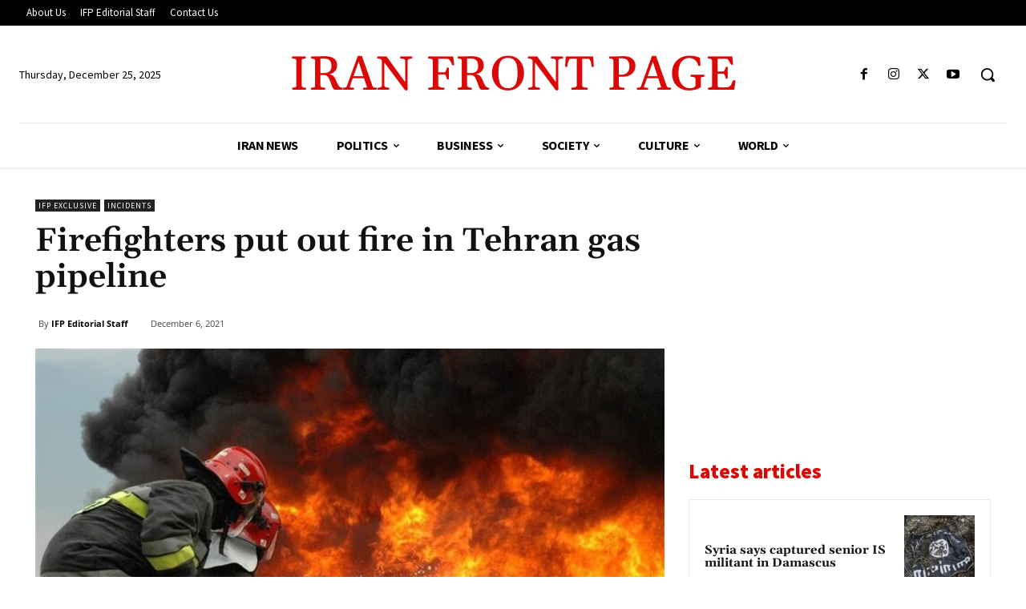

--- FILE ---
content_type: text/html; charset=utf-8
request_url: https://www.google.com/recaptcha/api2/aframe
body_size: 249
content:
<!DOCTYPE HTML><html><head><meta http-equiv="content-type" content="text/html; charset=UTF-8"></head><body><script nonce="L7p15ryw84qzvSNcGDn8Dw">/** Anti-fraud and anti-abuse applications only. See google.com/recaptcha */ try{var clients={'sodar':'https://pagead2.googlesyndication.com/pagead/sodar?'};window.addEventListener("message",function(a){try{if(a.source===window.parent){var b=JSON.parse(a.data);var c=clients[b['id']];if(c){var d=document.createElement('img');d.src=c+b['params']+'&rc='+(localStorage.getItem("rc::a")?sessionStorage.getItem("rc::b"):"");window.document.body.appendChild(d);sessionStorage.setItem("rc::e",parseInt(sessionStorage.getItem("rc::e")||0)+1);localStorage.setItem("rc::h",'1766652198840');}}}catch(b){}});window.parent.postMessage("_grecaptcha_ready", "*");}catch(b){}</script></body></html>

--- FILE ---
content_type: text/javascript; charset=UTF-8
request_url: https://pagead2.googlesyndication.com/pagead/managed/js/adsense/m202512100101/show_ads_impl_fy2021.js
body_size: 176107
content:
(function(sttc){'use strict';var r,aa=Object.create,ba=Object.defineProperty,ca=globalThis,da=typeof Symbol==="function"&&typeof Symbol("x")==="symbol",ea={},fa={};function ha(a,b,c){if(!c||a!=null){c=fa[b];if(c==null)return a[b];c=a[c];return c!==void 0?c:a[b]}} 
function ia(a,b,c){if(b)a:{var d=a.split(".");a=d.length===1;var e=d[0],f;!a&&e in ea?f=ea:f=ca;for(e=0;e<d.length-1;e++){var g=d[e];if(!(g in f))break a;f=f[g]}d=d[d.length-1];c=da&&c==="es6"?f[d]:null;b=b(c);b!=null&&(a?ba(ea,d,{configurable:!0,writable:!0,value:b}):b!==c&&(fa[d]===void 0&&(a=Math.random()*1E9>>>0,fa[d]=da?ca.Symbol(d):"$jscp$"+a+"$"+d),ba(f,fa[d],{configurable:!0,writable:!0,value:b})))}}var ja=Object.setPrototypeOf; 
function ka(a,b){a.prototype=aa(b.prototype);a.prototype.constructor=a;ja(a,b);a.dn=b.prototype}ia("Symbol.dispose",function(a){return a?a:Symbol("Symbol.dispose")},"es_next"); 
ia("String.prototype.replaceAll",function(a){return a?a:function(b,c){if(b instanceof RegExp&&!b.global)throw new TypeError("String.prototype.replaceAll called with a non-global RegExp argument.");return b instanceof RegExp?this.replace(b,c):this.replace(new RegExp(String(b).replace(/([-()\[\]{}+?*.$\^|,:#<!\\])/g,"\\$1").replace(/\x08/g,"\\x08"),"g"),c)}},"es_2021"); 
ia("AggregateError",function(a){function b(c,d){d=Error(d);"stack"in d&&(this.stack=d.stack);this.errors=c;this.message=d.message}if(a)return a;ka(b,Error);b.prototype.name="AggregateError";return b},"es_2021"); 
ia("Promise.any",function(a){return a?a:function(b){b=b instanceof Array?b:Array.from(b);return Promise.all(b.map(function(c){return Promise.resolve(c).then(function(d){throw d;},function(d){return d})})).then(function(c){throw new ea.AggregateError(c,"All promises were rejected");},function(c){return c})}},"es_2021");ia("Promise.withResolvers",function(a){return a?a:function(){var b,c;return{promise:new Promise(function(d,e){b=d;c=e}),resolve:b,reject:c}}},"es_next");/* 
 
 Copyright The Closure Library Authors. 
 SPDX-License-Identifier: Apache-2.0 
*/ 
var t=this||self;function la(a,b){a:{var c=["CLOSURE_FLAGS"];for(var d=t,e=0;e<c.length;e++)if(d=d[c[e]],d==null){c=null;break a}c=d}a=c&&c[a];return a!=null?a:b}function ma(a){var b=typeof a;return b!="object"?b:a?Array.isArray(a)?"array":b:"null"}function na(a){var b=typeof a;return b=="object"&&a!=null||b=="function"}function oa(a){return Object.prototype.hasOwnProperty.call(a,ra)&&a[ra]||(a[ra]=++sa)}var ra="closure_uid_"+(Math.random()*1E9>>>0),sa=0; 
function ta(a,b,c){return a.call.apply(a.bind,arguments)}function va(a,b,c){if(!a)throw Error();if(arguments.length>2){var d=Array.prototype.slice.call(arguments,2);return function(){var e=Array.prototype.slice.call(arguments);Array.prototype.unshift.apply(e,d);return a.apply(b,e)}}return function(){return a.apply(b,arguments)}}function wa(a,b,c){wa=Function.prototype.bind&&Function.prototype.bind.toString().indexOf("native code")!=-1?ta:va;return wa.apply(null,arguments)} 
function ya(a,b){var c=Array.prototype.slice.call(arguments,1);return function(){var d=c.slice();d.push.apply(d,arguments);return a.apply(this,d)}}function za(a,b,c){a=a.split(".");c=c||t;for(var d;a.length&&(d=a.shift());)a.length||b===void 0?c[d]&&c[d]!==Object.prototype[d]?c=c[d]:c=c[d]={}:c[d]=b}function Aa(a){return a} 
function Ca(a,b){function c(){}c.prototype=b.prototype;a.dn=b.prototype;a.prototype=new c;a.prototype.constructor=a;a.Fo=function(d,e,f){for(var g=Array(arguments.length-2),h=2;h<arguments.length;h++)g[h-2]=arguments[h];return b.prototype[e].apply(d,g)}};var Fa={qo:0,po:1,oo:2};var Ga;let Ha;function Ia(a){return(Ha||(Ha=new TextEncoder)).encode(a)};function Ja(a){t.setTimeout(()=>{throw a;},0)};function Ka(a){return/^[\s\xa0]*([\s\S]*?)[\s\xa0]*$/.exec(a)[1]};var La=la(610401301,!1),Ma=la(748402147,!0),Na=la(824656860,la(1,!0));function Oa(){var a=t.navigator;return a&&(a=a.userAgent)?a:""}var Pa;const Qa=t.navigator;Pa=Qa?Qa.userAgentData||null:null;function Ra(a){if(!La||!Pa)return!1;for(let b=0;b<Pa.brands.length;b++){const {brand:c}=Pa.brands[b];if(c&&c.indexOf(a)!=-1)return!0}return!1}function Sa(a){return Oa().indexOf(a)!=-1};function Ta(){return La?!!Pa&&Pa.brands.length>0:!1}function Ua(){return Ta()?!1:Sa("Opera")}function Va(){return Sa("Firefox")||Sa("FxiOS")}function Ya(){return Sa("Safari")&&!(Za()||(Ta()?0:Sa("Coast"))||Ua()||(Ta()?0:Sa("Edge"))||(Ta()?Ra("Microsoft Edge"):Sa("Edg/"))||(Ta()?Ra("Opera"):Sa("OPR"))||Va()||Sa("Silk")||Sa("Android"))}function Za(){return Ta()?Ra("Chromium"):(Sa("Chrome")||Sa("CriOS"))&&!(Ta()?0:Sa("Edge"))||Sa("Silk")};function $a(a,b){if(typeof a==="string")return typeof b!=="string"||b.length!=1?-1:a.indexOf(b,0);for(let c=0;c<a.length;c++)if(c in a&&a[c]===b)return c;return-1}function ab(a,b){const c=a.length,d=typeof a==="string"?a.split(""):a;for(let e=0;e<c;e++)e in d&&b.call(void 0,d[e],e,a)}function bb(a,b){var c=a.length;const d=typeof a==="string"?a.split(""):a;for(--c;c>=0;--c)c in d&&b.call(void 0,d[c],c,a)} 
function cb(a,b){const c=a.length,d=[];let e=0;const f=typeof a==="string"?a.split(""):a;for(let g=0;g<c;g++)if(g in f){const h=f[g];b.call(void 0,h,g,a)&&(d[e++]=h)}return d}function db(a,b){const c=a.length,d=Array(c),e=typeof a==="string"?a.split(""):a;for(let f=0;f<c;f++)f in e&&(d[f]=b.call(void 0,e[f],f,a));return d}function fb(a,b){let c=1;ab(a,function(d,e){c=b.call(void 0,c,d,e,a)});return c} 
function hb(a,b){const c=a.length,d=typeof a==="string"?a.split(""):a;for(let e=0;e<c;e++)if(e in d&&b.call(void 0,d[e],e,a))return!0;return!1}function ib(a,b){return $a(a,b)>=0}function jb(a,b){b=$a(a,b);let c;(c=b>=0)&&Array.prototype.splice.call(a,b,1);return c}function lb(a,b){let c=0;bb(a,function(d,e){b.call(void 0,d,e,a)&&Array.prototype.splice.call(a,e,1).length==1&&c++})}function mb(a){return Array.prototype.concat.apply([],arguments)} 
function nb(a){const b=a.length;if(b>0){const c=Array(b);for(let d=0;d<b;d++)c[d]=a[d];return c}return[]}function ob(a,b){for(let d=1;d<arguments.length;d++){const e=arguments[d];var c=ma(e);if(c=="array"||c=="object"&&typeof e.length=="number"){c=a.length||0;const f=e.length||0;a.length=c+f;for(let g=0;g<f;g++)a[c+g]=e[g]}else a.push(e)}}function pb(a,b,c){c=c||qb;let d=0,e=a.length,f;for(;d<e;){const g=d+(e-d>>>1);let h;h=c(b,a[g]);h>0?d=g+1:(e=g,f=!h)}return f?d:-d-1} 
function qb(a,b){return a>b?1:a<b?-1:0}function rb(a,b){b=b||Math.random;for(let c=a.length-1;c>0;c--){const d=Math.floor(b()*(c+1)),e=a[c];a[c]=a[d];a[d]=e}};function sb(a){sb[" "](a);return a}sb[" "]=function(){};function tb(a,b){try{return sb(a[b]),!0}catch(c){}return!1};var ub=Ta()?!1:Sa("Trident")||Sa("MSIE"),vb=Sa("Edge")||ub,wb=Sa("Gecko")&&!(Oa().toLowerCase().indexOf("webkit")!=-1&&!Sa("Edge"))&&!(Sa("Trident")||Sa("MSIE"))&&!Sa("Edge"),xb=Oa().toLowerCase().indexOf("webkit")!=-1&&!Sa("Edge");const yb={};let zb=null;function Ab(a){var b=3;b===void 0&&(b=0);Bb();b=yb[b];const c=Array(Math.floor(a.length/3)),d=b[64]||"";let e=0,f=0;for(;e<a.length-2;e+=3){var g=a[e],h=a[e+1],k=a[e+2],l=b[g>>2];g=b[(g&3)<<4|h>>4];h=b[(h&15)<<2|k>>6];k=b[k&63];c[f++]=l+g+h+k}l=0;k=d;switch(a.length-e){case 2:l=a[e+1],k=b[(l&15)<<2]||d;case 1:a=a[e],c[f]=b[a>>2]+b[(a&3)<<4|l>>4]+k+d}return c.join("")} 
function Db(a){const b=[];let c=0;for(let d=0;d<a.length;d++){let e=a.charCodeAt(d);e>255&&(b[c++]=e&255,e>>=8);b[c++]=e}return Ab(b)}function Eb(a){const b=[];Fb(a,function(c){b.push(c)});return b} 
function Fb(a,b){function c(e){for(;d<a.length;){const f=a.charAt(d++),g=zb[f];if(g!=null)return g;if(!/^[\s\xa0]*$/.test(f))throw Error("Unknown base64 encoding at char: "+f);}return e}Bb();let d=0;for(;;){const e=c(-1),f=c(0),g=c(64),h=c(64);if(h===64&&e===-1)break;b(e<<2|f>>4);g!=64&&(b(f<<4&240|g>>2),h!=64&&b(g<<6&192|h))}} 
function Bb(){if(!zb){zb={};var a="ABCDEFGHIJKLMNOPQRSTUVWXYZabcdefghijklmnopqrstuvwxyz0123456789".split(""),b=["+/=","+/","-_=","-_.","-_"];for(let c=0;c<5;c++){const d=a.concat(b[c].split(""));yb[c]=d;for(let e=0;e<d.length;e++){const f=d[e];zb[f]===void 0&&(zb[f]=e)}}}};var Gb=typeof structuredClone!="undefined";function Hb(a,b){a.__closure__error__context__984382||(a.__closure__error__context__984382={});a.__closure__error__context__984382.severity=b};let Jb=void 0,Kb;function Nb(a){if(Kb)throw Error("");Kb=b=>{t.setTimeout(()=>{a(b)},0)}}function Ob(a){if(Kb)try{Kb(a)}catch(b){throw b.cause=a,b;}}function Pb(){const a=Error();Hb(a,"incident");Kb?Ob(a):Ja(a)}function Qb(a){a=Error(a);Hb(a,"warning");Ob(a);return a}function Rb(a,b){if(a!=null){var c=Jb??(Jb={});var d=c[a]||0;d>=b||(c[a]=d+1,Pb())}};function Sb(a,b=!1){return b&&Symbol.for&&a?Symbol.for(a):a!=null?Symbol(a):Symbol()}var Tb=Sb(),Ub=Sb(),Vb=Sb(),Wb=Sb(),Yb=Sb(),Zb=Sb("m_m",!0);const v=Sb("jas",!0);var $b;const ac=[];ac[v]=7;$b=Object.freeze(ac);function bc(a,b){a[v]|=b}function cc(a){if(4&a)return 512&a?512:1024&a?1024:0}function dc(a){bc(a,34);return a}function ec(a){bc(a,8192);return a}function fc(a){bc(a,32);return a};var hc={};function ic(a,b){return b===void 0?a.l!==jc&&!!(2&(a.da[v]|0)):!!(2&b)&&a.l!==jc}const jc={};class mc{constructor(a,b,c){this.g=a;this.j=b;this.l=c}next(){const a=this.g.next();a.done||(a.value=this.j.call(this.l,a.value));return a}[Symbol.iterator](){return this}}var nc=Object.freeze({}); 
function oc(a,b,c){const d=b&128?0:-1,e=a.length;var f;if(f=!!e)f=a[e-1],f=f!=null&&typeof f==="object"&&f.constructor===Object;const g=e+(f?-1:0);for(b=b&128?1:0;b<g;b++)c(b-d,a[b]);if(f){a=a[e-1];for(const h in a)Object.prototype.hasOwnProperty.call(a,h)&&!isNaN(h)&&c(+h,a[h])}}var pc={};function qc(a){a.Lo=!0;return a};var rc=qc(a=>typeof a==="number"),sc=qc(a=>typeof a==="string"),tc=qc(a=>typeof a==="function"),uc=qc(a=>!!a&&(typeof a==="object"||typeof a==="function"));function vc(){return wc(qc((a,b)=>a===void 0?!0:sc(a,b)))}function wc(a){a.Wl=!0;return a}var xc=qc(a=>Array.isArray(a));function yc(){return qc(a=>xc(a)?a.every(b=>rc(b)):!1)};function zc(a){if(sc(a)){if(!/^\s*(?:-?[1-9]\d*|0)?\s*$/.test(a))throw Error(String(a));}else if(rc(a)&&!Number.isSafeInteger(a))throw Error(String(a));return BigInt(a)}var Ec=qc(a=>a>=Ac&&a<=Dc);const Ac=BigInt(Number.MIN_SAFE_INTEGER),Dc=BigInt(Number.MAX_SAFE_INTEGER);let Fc=0,Gc=0,Hc;function Ic(a){const b=a>>>0;Fc=b;Gc=(a-b)/4294967296>>>0}function Jc(a){if(a<0){Ic(-a);a=Fc;var b=Gc;b=~b;a?a=~a+1:b+=1;const [c,d]=[a,b];Fc=c>>>0;Gc=d>>>0}else Ic(a)}function Kc(a,b){const c=b*4294967296+(a>>>0);return Number.isSafeInteger(c)?c:Lc(a,b)}function Lc(a,b){b>>>=0;a>>>=0;var c;b<=2097151?c=""+(4294967296*b+a):c=""+(BigInt(b)<<BigInt(32)|BigInt(a));return c}function Mc(){var a=Fc,b=Gc,c;b&2147483648?c=""+(BigInt(b|0)<<BigInt(32)|BigInt(a>>>0)):c=Lc(a,b);return c} 
function Nc(a){a.length<16?Jc(Number(a)):(a=BigInt(a),Fc=Number(a&BigInt(4294967295))>>>0,Gc=Number(a>>BigInt(32)&BigInt(4294967295)))};function Oc(a,b=`unexpected value ${a}!`){throw Error(b);};const Pc=typeof BigInt==="function"?BigInt.asIntN:void 0,Qc=typeof BigInt==="function"?BigInt.asUintN:void 0,Rc=Number.isSafeInteger,Sc=Number.isFinite,Xc=Math.trunc;function Yc(a){if(a!=null&&typeof a!=="number")throw Error(`Value of float/double field must be a number, found ${typeof a}: ${a}`);return a}function Zc(a){if(a==null||typeof a==="number")return a;if(a==="NaN"||a==="Infinity"||a==="-Infinity")return Number(a)} 
function $c(a){if(typeof a!=="boolean")throw Error(`Expected boolean but got ${ma(a)}: ${a}`);return a}function ad(a){if(a==null||typeof a==="boolean")return a;if(typeof a==="number")return!!a}const bd=/^-?([1-9][0-9]*|0)(\.[0-9]+)?$/;function cd(a){switch(typeof a){case "bigint":return!0;case "number":return Sc(a);case "string":return bd.test(a);default:return!1}}function dd(a){if(!Sc(a))throw Qb("enum");return a|0}function ed(a){return a==null?a:Sc(a)?a|0:void 0} 
function fd(a){if(typeof a!=="number")throw Qb("int32");if(!Sc(a))throw Qb("int32");return a|0}function gd(a){if(a==null)return a;if(typeof a==="string"&&a)a=+a;else if(typeof a!=="number")return;return Sc(a)?a|0:void 0}function hd(a){if(typeof a!=="number")throw Qb("uint32");if(!Sc(a))throw Qb("uint32");return a>>>0}function id(a){if(a==null)return a;if(typeof a==="string"&&a)a=+a;else if(typeof a!=="number")return;return Sc(a)?a>>>0:void 0} 
function jd(a,b){b??(b=Na?1024:0);if(!cd(a))throw Qb("int64");const c=typeof a;switch(b){case 512:switch(c){case "string":return nd(a);case "bigint":return String(Pc(64,a));default:return od(a)}case 1024:switch(c){case "string":return pd(a);case "bigint":return zc(Pc(64,a));default:return qd(a)}case 0:switch(c){case "string":return nd(a);case "bigint":return zc(Pc(64,a));default:return rd(a)}default:return Oc(b,"Unknown format requested type for int64")}} 
function rd(a){a=Xc(a);if(!Rc(a)){Jc(a);var b=Fc,c=Gc;if(a=c&2147483648)b=~b+1>>>0,c=~c>>>0,b==0&&(c=c+1>>>0);b=Kc(b,c);a=typeof b==="number"?a?-b:b:a?"-"+b:b}return a}function sd(a){a=Xc(a);a>=0&&Rc(a)||(Jc(a),a=Kc(Fc,Gc));return a}function od(a){a=Xc(a);Rc(a)?a=String(a):(Jc(a),a=Mc());return a}function td(a){a=Xc(a);a>=0&&Rc(a)?a=String(a):(Jc(a),a=Lc(Fc,Gc));return a} 
function nd(a){var b=Xc(Number(a));if(Rc(b))return String(b);b=a.indexOf(".");b!==-1&&(a=a.substring(0,b));b=a.length;(a[0]==="-"?b<20||b===20&&a<="-9223372036854775808":b<19||b===19&&a<="9223372036854775807")||(Nc(a),a=Mc());return a}function pd(a){var b=Xc(Number(a));if(Rc(b))return zc(b);b=a.indexOf(".");b!==-1&&(a=a.substring(0,b));return zc(Pc(64,BigInt(a)))}function qd(a){return Rc(a)?zc(rd(a)):zc(od(a))}function ud(a){return Rc(a)?zc(sd(a)):zc(td(a))} 
function vd(a){var b=Xc(Number(a));if(Rc(b)&&b>=0)return String(b);b=a.indexOf(".");b!==-1&&(a=a.substring(0,b));a[0]==="-"?b=!1:(b=a.length,b=b<20?!0:b===20&&a<="18446744073709551615");b||(Nc(a),a=Lc(Fc,Gc));return a}function wd(a){var b=Xc(Number(a));if(Rc(b)&&b>=0)return zc(b);b=a.indexOf(".");b!==-1&&(a=a.substring(0,b));return zc(Qc(64,BigInt(a)))} 
function xd(a){if(a==null)return a;if(typeof a==="bigint")return Ec(a)?a=Number(a):(a=Pc(64,a),a=Ec(a)?Number(a):String(a)),a;if(cd(a))return typeof a==="number"?rd(a):nd(a)}function yd(a,b=!1){const c=typeof a;if(a==null)return a;if(c==="bigint")return String(Pc(64,a));if(cd(a))return c==="string"?nd(a):b?od(a):rd(a)}function zd(a){const b=typeof a;if(a==null)return a;if(b==="bigint")return zc(Pc(64,a));if(cd(a))return b==="string"?pd(a):qd(a)} 
function Ad(a,b){b??(b=Na?1024:0);if(!cd(a))throw Qb("uint64");const c=typeof a;switch(b){case 512:switch(c){case "string":return vd(a);case "bigint":return String(Qc(64,a));default:return td(a)}case 1024:switch(c){case "string":return wd(a);case "bigint":return zc(Qc(64,a));default:return ud(a)}case 0:switch(c){case "string":return vd(a);case "bigint":return zc(Qc(64,a));default:return sd(a)}default:return Oc(b,"Unknown format requested type for int64")}} 
function Bd(a,b=!1){const c=typeof a;if(a==null)return a;if(c==="bigint")return String(Qc(64,a));if(cd(a))return c==="string"?vd(a):b?td(a):sd(a)}function Cd(a){const b=typeof a;if(a==null)return a;if(b==="bigint")return zc(Qc(64,a));if(cd(a))return b==="string"?wd(a):ud(a)}function Fd(a){if(a==null)return a;const b=typeof a;if(b==="bigint")return String(Pc(64,a));if(cd(a)){if(b==="string")return nd(a);if(b==="number")return rd(a)}} 
function Gd(a){if(a==null)return a;const b=typeof a;if(b==="bigint")return String(Qc(64,a));if(cd(a)){if(b==="string")return vd(a);if(b==="number")return sd(a)}}function Hd(a){if(typeof a!=="string")throw Error();return a}function Id(a){if(a!=null&&typeof a!=="string")throw Error();return a}function Jd(a){return a==null||typeof a==="string"?a:void 0} 
function Kd(a,b,c,d){if(a!=null&&a[Zb]===hc)return a;if(!Array.isArray(a))return c?d&2?b[Tb]||(b[Tb]=Ld(b)):new b:void 0;c=a[v]|0;d=c|d&32|d&2;d!==c&&(a[v]=d);return new b(a)}function Ld(a){a=new a;dc(a.da);return a}function Md(a,b,c){return b?Hd(a):Jd(a)??(c?"":void 0)}function Nd(a,b,c){a=b?dd(a):ed(a);return a==null?c?0:void 0:a};function Od(a){return a};const Pd={},Qd=(()=>class extends Map{constructor(){super()}})();function Rd(a){return a}function Sd(a){if(a.nd&2)throw Error("Cannot mutate an immutable Map");} 
var Vd=class extends Qd{constructor(a,b,c=Rd,d=Rd){super();this.nd=a[v]|0;this.ed=b;this.Bf=c;this.Zj=this.ed?Td:d;for(let e=0;e<a.length;e++){const f=a[e],g=c(f[0],!1,!0);let h=f[1];b?h===void 0&&(h=null):h=d(f[1],!1,!0,void 0,void 0,this.nd);super.set(g,h)}}di(a){return ec(Array.from(super.entries(),a))}clear(){Sd(this);super.clear()}delete(a){Sd(this);return super.delete(this.Bf(a,!0,!1))}entries(){if(this.ed){var a=super.keys();a=new mc(a,Ud,this)}else a=super.entries();return a}values(){if(this.ed){var a= 
super.keys();a=new mc(a,Vd.prototype.get,this)}else a=super.values();return a}forEach(a,b){this.ed?super.forEach((c,d,e)=>{a.call(b,e.get(d),d,e)}):super.forEach(a,b)}set(a,b){Sd(this);a=this.Bf(a,!0,!1);return a==null?this:b==null?(super.delete(a),this):super.set(a,this.Zj(b,!0,!0,this.ed,!1,this.nd))}has(a){return super.has(this.Bf(a,!1,!1))}get(a){a=this.Bf(a,!1,!1);const b=super.get(a);if(b!==void 0){var c=this.ed;return c?(c=this.Zj(b,!1,!0,c,this.Ok,this.nd),c!==b&&super.set(a,c),c):b}}[Symbol.iterator](){return this.entries()}}; 
Vd.prototype.toJSON=void 0;function Td(a,b,c,d,e,f){a=Kd(a,d,c,f);e&&(a=Wd(a));return a}function Ud(a){return[a,this.get(a)]}let Xd;function Yd(){return Xd||(Xd=new Vd(dc([]),void 0,void 0,void 0,Pd))};function Zd(a,b,c,d){var e=d!==void 0;d=!!d;const f=[];var g=a.length;let h,k=4294967295,l=!1;const m=!!(b&64),n=m?b&128?0:-1:void 0;b&1||(h=g&&a[g-1],h!=null&&typeof h==="object"&&h.constructor===Object?(g--,k=g):h=void 0,!m||b&128||e||(l=!0,k=($d??Od)(k-n,n,a,h,void 0)+n));b=void 0;for(e=0;e<g;e++){let p=a[e];if(p!=null&&(p=c(p,d))!=null)if(m&&e>=k){const u=e-n;(b??(b={}))[u]=p}else f[e]=p}if(h)for(let p in h){if(!Object.prototype.hasOwnProperty.call(h,p))continue;a=h[p];if(a==null||(a=c(a,d))== 
null)continue;g=+p;let u;m&&!Number.isNaN(g)&&(u=g+n)<k?f[u]=a:(b??(b={}))[p]=a}b&&(l?f.push(b):f[k]=b);return f}function ae(a){a[0]=be(a[0]);a[1]=be(a[1]);return a} 
function be(a){switch(typeof a){case "number":return Number.isFinite(a)?a:""+a;case "bigint":return Ec(a)?Number(a):""+a;case "boolean":return a?1:0;case "object":if(Array.isArray(a)){const b=a[v]|0;return a.length===0&&b&1?void 0:Zd(a,b,be)}if(a!=null&&a[Zb]===hc)return ce(a);if(a instanceof Vd)return a=a.size!==0?a.di(ae):void 0,a;return}return a}var de=Gb?structuredClone:a=>Zd(a,0,be);let $d;function ce(a){a=a.da;return Zd(a,a[v]|0,be)};let ee,fe;function ge(a){switch(typeof a){case "boolean":return ee||(ee=[0,void 0,!0]);case "number":return a>0?void 0:a===0?fe||(fe=[0,void 0]):[-a,void 0];case "string":return[0,a];case "object":return a}}function he(a,b){return ie(a,b[0],b[1])} 
function ie(a,b,c,d=0){if(a==null){var e=32;c?(a=[c],e|=128):a=[];b&&(e=e&-16760833|(b&1023)<<14)}else{if(!Array.isArray(a))throw Error("narr");e=a[v]|0;if(Ma&&1&e)throw Error("rfarr");2048&e&&!(2&e)&&je();if(e&256)throw Error("farr");if(e&64)return(e|d)!==e&&(a[v]=e|d),a;if(c&&(e|=128,c!==a[0]))throw Error("mid");a:{c=a;e|=64;var f=c.length;if(f){var g=f-1;const k=c[g];if(k!=null&&typeof k==="object"&&k.constructor===Object){b=e&128?0:-1;g-=b;if(g>=1024)throw Error("pvtlmt");for(var h in k)if(Object.prototype.hasOwnProperty.call(k, 
h))if(f=+h,f<g)c[f+b]=k[h],delete k[h];else break;e=e&-16760833|(g&1023)<<14;break a}}if(b){h=Math.max(b,f-(e&128?0:-1));if(h>1024)throw Error("spvt");e=e&-16760833|(h&1023)<<14}}}a[v]=e|64|d;return a}function je(){if(Ma)throw Error("carr");Rb(Yb,5)};function ke(a,b){if(typeof a!=="object")return a;if(Array.isArray(a)){var c=a[v]|0;return a.length===0&&c&1?void 0:le(a,c,b)}if(a!=null&&a[Zb]===hc)return me(a);if(a instanceof Vd){c=a.nd;if(c&2)return a;if(a.size){b=dc(a.di());if(a.ed)for(a=0;a<b.length;a++){const d=b[a];let e=d[1];e==null||typeof e!=="object"?e=void 0:e!=null&&e[Zb]===hc?e=me(e):Array.isArray(e)?e=le(e,e[v]|0,!!(c&32)):e=void 0;d[1]=e}return b}}} 
function le(a,b,c){if(b&2)return a;!c||4096&b||16&b?a=ne(a,b,!1,c&&!(b&16)):(bc(a,34),b&4&&Object.freeze(a));return a}function oe(a,b,c){a=new a.constructor(b);c&&(a.l=jc);a.A=jc;return a}function me(a){const b=a.da,c=b[v]|0;return ic(a,c)?a:pe(a,b,c)?oe(a,b):ne(b,c)}function te(a){const b=a.da,c=b[v]|0;return pe(a,b,c)?oe(a,b,!0):new a.constructor(ne(b,c,!1))}function ne(a,b,c,d){d??(d=!!(34&b));a=Zd(a,b,ke,d);d=32;c&&(d|=2);b=b&16769217|d;a[v]=b;return a} 
function Wd(a){const b=a.da,c=b[v]|0;return ic(a,c)?pe(a,b,c)?oe(a,b,!0):new a.constructor(ne(b,c,!1)):a}function ue(a){const b=a.da,c=b[v]|0;return ic(a,c)?a:pe(a,b,c)?oe(a,b):new a.constructor(ne(b,c,!0))}function ve(a){if(a.l!==jc)return!1;var b=a.da;b=ne(b,b[v]|0);bc(b,2048);a.da=b;a.l=void 0;a.A=void 0;return!0}function we(a){if(!ve(a)&&ic(a,a.da[v]|0))throw Error();}function xe(a,b){b===void 0&&(b=a[v]|0);b&32&&!(b&4096)&&(a[v]=b|4096)} 
function pe(a,b,c){return c&2?!0:c&32&&!(c&4096)?(b[v]=c|2,a.l=jc,!0):!1};const ye=zc(0),ze={};function Ae(a,b,c,d,e){b=Be(a.da,b,c,e);if(b!==null||d&&a.A!==jc)return b}function Be(a,b,c,d){if(b===-1)return null;const e=b+(c?0:-1),f=a.length-1;let g,h;if(!(f<1+(c?0:-1))){if(e>=f)if(g=a[f],g!=null&&typeof g==="object"&&g.constructor===Object)c=g[b],h=!0;else if(e===f)c=g;else return;else c=a[e];if(d&&c!=null){d=d(c);if(d==null)return d;if(!Object.is(d,c))return h?g[b]=d:a[e]=d,d}return c}}function Ce(a,b,c){we(a);const d=a.da;De(d,d[v]|0,b,c);return a} 
function De(a,b,c,d,e){const f=c+(e?0:-1);var g=a.length-1;if(g>=1+(e?0:-1)&&f>=g){const h=a[g];if(h!=null&&typeof h==="object"&&h.constructor===Object)return h[c]=d,b}if(f<=g)return a[f]=d,b;d!==void 0&&(g=(b??(b=a[v]|0))>>14&1023||536870912,c>=g?d!=null&&(a[g+(e?0:-1)]={[c]:d}):a[f]=d);return b}function Ee(a,b,c){a=a.da;return Fe(a,a[v]|0,b,c)!==void 0}function Ge(a,b,c,d){const e=a.da;return Fe(e,e[v]|0,b,He(a,d,c))!==void 0}function Ie(a,b,c){return Ae(a,b,void 0,c,Zc)} 
function Je(a){return a===nc?2:4} 
function Ke(a,b,c,d,e,f,g){let h=a.da,k=h[v]|0;d=ic(a,k)?1:d;e=!!e||d===3;d===2&&ve(a)&&(h=a.da,k=h[v]|0);let l=Le(h,b,g),m=l===$b?7:l[v]|0,n=Me(m,k);var p=n;4&p?f==null?a=!1:(!e&&f===0&&(512&p||1024&p)&&(a.constructor[Vb]=(a.constructor[Vb]|0)+1)<5&&Pb(),a=f===0?!1:!(f&p)):a=!0;if(a){4&n&&(l=[...l],m=0,n=Ne(n,k),k=De(h,k,b,l,g));let u=p=0;for(;p<l.length;p++){const q=c(l[p]);q!=null&&(l[u++]=q)}u<p&&(l.length=u);c=(n|4)&-513;n=c&=-1025;f&&(n|=f);n&=-4097}n!==m&&(l[v]=n,2&n&&Object.freeze(l));return l= 
Oe(l,n,h,k,b,g,d,a,e)}function Oe(a,b,c,d,e,f,g,h,k){let l=b;g===1||(g!==4?0:2&b||!(16&b)&&32&d)?Pe(b)||(b|=!a.length||h&&!(4096&b)||32&d&&!(4096&b||16&b)?2:256,b!==l&&(a[v]=b),Object.freeze(a)):(g===2&&Pe(b)&&(a=[...a],l=0,b=Ne(b,d),d=De(c,d,e,a,f)),Pe(b)||(k||(b|=16),b!==l&&(a[v]=b)));2&b||!(4096&b||16&b)||xe(c,d);return a}function Le(a,b,c){a=Be(a,b,c);return Array.isArray(a)?a:$b}function Me(a,b){2&b&&(a|=2);return a|1}function Pe(a){return!!(2&a)&&!!(4&a)||!!(256&a)} 
function Qe(a,b,c,d){let e;var f=a.da,g=f[v]|0;e=ic(a,g);a:{!e&&ve(a)&&(f=a.da,g=f[v]|0);var h=Be(f,b);a=!1;if(h==null){if(e){b=Yd();break a}h=[]}else if(h.constructor===Vd)if(h.nd&2&&!e)h=h.di();else{b=h;break a}else Array.isArray(h)?a=!!((h[v]|0)&2):h=[];if(e){if(!h.length){b=Yd();break a}a||(a=!0,dc(h))}else if(a){a=!1;ec(h);h=[...h];for(let k=0;k<h.length;k++){const l=h[k]=[...h[k]];Array.isArray(l[1])&&(l[1]=dc(l[1]))}h=ec(h)}!a&&g&32&&fc(h);d=new Vd(h,c,Md,d);g=De(f,g,b,d);a||xe(f,g);b=d}!e&& 
c&&(b.Ok=!0);return b}function Re(a,b){this.set(b,a)}function Se(a,b,c,d){we(a);const e=a.da;let f=e[v]|0;if(c==null)return De(e,f,b),a;let g=c===$b?7:c[v]|0,h=g;var k=Pe(g);let l=k||Object.isFrozen(c);k||(g=0);l||(c=[...c],h=0,g=Ne(g,f),l=!1);g|=5;k=cc(g)??(Na?1024:0);g|=k;for(let m=0;m<c.length;m++){const n=c[m],p=d(n,k);Object.is(n,p)||(l&&(c=[...c],h=0,g=Ne(g,f),l=!1),c[m]=p)}g!==h&&(l&&(c=[...c],g=Ne(g,f)),c[v]=g);De(e,f,b,c);return a} 
function Te(a,b,c,d){we(a);const e=a.da;De(e,e[v]|0,b,(d==="0"?Number(c)===0:c===d)?void 0:c);return a}function Ue(a,b,c,d){we(a);const e=a.da;var f=e[v]|0;if(d==null){var g=Ve(e);if(We(g,e,f,c)===b)g.set(c,0);else return a}else{g=Ve(e);const h=We(g,e,f,c);h!==b&&(h&&(f=De(e,f,h)),g.set(c,b))}De(e,f,b,d);return a}function He(a,b,c){return Xe(a,b)===c?c:-1}function Xe(a,b){a=a.da;return We(Ve(a),a,void 0,b)}function Ve(a){return a[Ub]??(a[Ub]=new Map)} 
function We(a,b,c,d){let e=a.get(d);if(e!=null)return e;e=0;for(let f=0;f<d.length;f++){const g=d[f];Be(b,g)!=null&&(e!==0&&(c=De(b,c,e)),e=g)}a.set(d,e);return e}function Fe(a,b,c,d){let e=!1;d=Be(a,d,void 0,f=>{const g=Kd(f,c,!1,b);e=g!==f&&g!=null;return g});if(d!=null)return e&&!ic(d)&&xe(a,b),d}function Ye(a,b,c){a=a.da;return Fe(a,a[v]|0,b,c)||b[Tb]||(b[Tb]=Ld(b))} 
function x(a,b,c){let d=a.da,e=d[v]|0;b=Fe(d,e,b,c);if(b==null)return b;e=d[v]|0;if(!ic(a,e)){const f=Wd(b);f!==b&&(ve(a)&&(d=a.da,e=d[v]|0),b=f,e=De(d,e,c,b),xe(d,e))}return b} 
function Ze(a,b,c,d,e,f,g,h,k){var l=ic(a,c);f=l?1:f;h=!!h||f===3;l=k&&!l;(f===2||l)&&ve(a)&&(b=a.da,c=b[v]|0);a=Le(b,e,g);var m=a===$b?7:a[v]|0,n=Me(m,c);if(k=!(4&n)){var p=a,u=c;const q=!!(2&n);q&&(u|=2);let w=!q,D=!0,E=0,N=0;for(;E<p.length;E++){const K=Kd(p[E],d,!1,u);if(K instanceof d){if(!q){const M=ic(K);w&&(w=!M);D&&(D=M)}p[N++]=K}}N<E&&(p.length=N);n|=4;n=D?n&-4097:n|4096;n=w?n|8:n&-9}n!==m&&(a[v]=n,2&n&&Object.freeze(a));if(l&&!(8&n||!a.length&&(f===1||(f!==4?0:2&n||!(16&n)&&32&c)))){Pe(n)&& 
(a=[...a],n=Ne(n,c),c=De(b,c,e,a,g));d=a;l=n;for(m=0;m<d.length;m++)p=d[m],n=Wd(p),p!==n&&(d[m]=n);l|=8;n=l=d.length?l|4096:l&-4097;a[v]=n}return a=Oe(a,n,b,c,e,g,f,k,h)}function af(a,b,c,d){const e=a.da;return Ze(a,e,e[v]|0,b,c,d,void 0,!1,!0)}function bf(a){a==null&&(a=void 0);return a}function y(a,b,c){c=bf(c);Ce(a,b,c);c&&!ic(c)&&xe(a.da);return a}function z(a,b,c,d){d=bf(d);Ue(a,b,c,d);d&&!ic(d)&&xe(a.da);return a} 
function cf(a,b,c){we(a);const d=a.da;let e=d[v]|0;if(c==null)return De(d,e,b),a;let f=c===$b?7:c[v]|0,g=f;const h=Pe(f),k=h||Object.isFrozen(c);let l=!0,m=!0;for(let p=0;p<c.length;p++){var n=c[p];h||(n=ic(n),l&&(l=!n),m&&(m=n))}h||(f=l?13:5,f=m?f&-4097:f|4096);k&&f===g||(c=[...c],g=0,f=Ne(f,e));f!==g&&(c[v]=f);e=De(d,e,b,c);2&f||!(4096&f||16&f)||xe(d,e);return a}function Ne(a,b){return a=(2&b?a|2:a&-3)&-273} 
function df(a,b,c,d,e,f,g,h){we(a);b=Ke(a,b,e,2,!0,void 0,f);e=cc(b===$b?7:b[v]|0)??(Na?1024:0);if(h)if(Array.isArray(d))for(g=d.length,h=0;h<g;h++)b.push(c(d[h],e));else for(const k of d)b.push(c(k,e));else{if(g)throw Error();b.push(c(d,e))}return a}function ef(a,b,c,d){var e=d;we(a);d=a.da;b=Ze(a,d,d[v]|0,c,b,2,void 0,!0);e=e!=null?e:new c;b.push(e);const f=c=b===$b?7:b[v]|0;(e=ic(e))?(c&=-9,b.length===1&&(c&=-4097)):c|=4096;c!==f&&(b[v]=c);e||xe(d);return a} 
function ff(a,b){var c=gf;we(a);const d=a.da;c=Ze(a,d,d[v]|0,c,2,2,void 0,!0);let e=0,f=0;if(Array.isArray(b)){var g=b.length;for(let k=0;k<g;k++){var h=b[k];c.push(h);(h=ic(h))&&!e++&&(c[v]&=-9);h||f++||bc(c,4096)}}else for(g of b)b=g,c.push(b),(b=ic(b))&&!e++&&(c[v]&=-9),b||f++||bc(c,4096);f&&xe(d);return a}function hf(a,b,c){return Na?xd(Ae(a,b,void 0,c,zd)):xd(Ae(a,b,void 0,c))}function jf(a,b,c){return Na?Ae(a,b,void 0,c,zd):zd(Ae(a,b,void 0,c))} 
function kf(a,b,c){return gd(Ae(a,b,void 0,c))}function lf(a,b,c,d){return Jd(Ae(a,b,c,d))}function A(a,b){return ad(Ae(a,b))??!1}function mf(a,b){return kf(a,b)??0}function nf(a,b){return jf(a,b)??ye}function of(a,b,c=0){return Ie(a,b)??c}function B(a,b){return lf(a,b)??""}function C(a,b){return ed(Ae(a,b))??0}function pf(a){return(Na?Bd(Ae(a,10,void 0,void 0,Cd)):Bd(Ae(a,10),!0))??"0"}function qf(a,b){return Ke(a,b,gd,Je())}function rf(a,b){return Ke(a,b,Jd,Je())} 
function sf(a,b){return Ke(a,b,ed,Je())}function tf(a,b,c,d){return x(a,b,He(a,d,c))}function uf(a,b){return ad(Ae(a,b,void 0,ze))}function vf(a,b){return lf(a,b,void 0,ze)}function wf(a,b){return ed(Ae(a,b,void 0,ze))}function xf(a,b,c){return Ce(a,b,c==null?c:$c(c))}function yf(a,b,c){return Te(a,b,c==null?c:$c(c),!1)}function zf(a,b,c){return Ce(a,b,c==null?c:fd(c))}function F(a,b,c){return Te(a,b,c==null?c:fd(c),0)}function Af(a,b,c){return Ce(a,b,c==null?c:jd(c,void 0))} 
function Bf(a,b,c){return Te(a,b,c==null?c:jd(c,void 0),"0")}function Cf(a,b,c){return Te(a,b,c==null?c:Ad(c,void 0),"0")}function Df(a,b,c){return Ce(a,b,Id(c))}function Ef(a,b,c){return Te(a,b,Id(c),"")}function Ff(a,b,c){return Ce(a,b,c==null?c:dd(c))}function G(a,b,c){return Te(a,b,c==null?c:dd(c),0)}function Gf(a,b,c){return Se(a,b,c,dd)}function Hf(a,b){return lf(a,b)!=null}function If(a,b){b=He(a,Jf,b);return lf(a,b)!=null};function Kf(a){a=BigInt.asUintN(64,a);return new Lf(Number(a&BigInt(4294967295)),Number(a>>BigInt(32)))}function Sf(a){if(!a)return Tf||(Tf=new Lf(0,0));if(!/^\d+$/.test(a))return null;Nc(a);return new Lf(Fc,Gc)}var Lf=class{constructor(a,b){this.j=a>>>0;this.g=b>>>0}};let Tf;function Uf(a){a=BigInt.asUintN(64,a);return new Vf(Number(a&BigInt(4294967295)),Number(a>>BigInt(32)))}function Wf(a){if(!a)return Xf||(Xf=new Vf(0,0));if(!/^-?\d+$/.test(a))return null;Nc(a);return new Vf(Fc,Gc)} 
var Vf=class{constructor(a,b){this.j=a>>>0;this.g=b>>>0}};let Xf;function Yf(a,b,c){for(;c>0||b>127;)a.g.push(b&127|128),b=(b>>>7|c<<25)>>>0,c>>>=7;a.g.push(b)}function Zf(a,b){for(;b>127;)a.g.push(b&127|128),b>>>=7;a.g.push(b)}function $f(a,b){if(b>=0)Zf(a,b);else{for(let c=0;c<9;c++)a.g.push(b&127|128),b>>=7;a.g.push(1)}}function ag(a,b){a.g.push(b>>>0&255);a.g.push(b>>>8&255);a.g.push(b>>>16&255);a.g.push(b>>>24&255)}var bg=class{constructor(){this.g=[]}length(){return this.g.length}end(){const a=this.g;this.g=[];return a}};function cg(a,b){b.length!==0&&(a.l.push(b),a.j+=b.length)}function dg(a,b){cg(a,a.g.end());cg(a,b)}function eg(a,b,c){Zf(a.g,b*8+c)}function fg(a,b){eg(a,b,2);b=a.g.end();cg(a,b);b.push(a.j);return b}function gg(a,b){var c=b.pop();for(c=a.j+a.g.length()-c;c>127;)b.push(c&127|128),c>>>=7,a.j++;b.push(c);a.j++}function hg(a){cg(a,a.g.end());const b=new Uint8Array(a.j),c=a.l,d=c.length;let e=0;for(let f=0;f<d;f++){const g=c[f];b.set(g,e);e+=g.length}a.l=[b];return b} 
function ig(a,b,c,d){c!=null&&(b=fg(a,b),d(c,a),gg(a,b))}function jg(a,b,c){var d=kg;if(c!=null)for(let e=0;e<c.length;e++){const f=fg(a,b);d(c[e],a);gg(a,f)}}var lg=class{constructor(){this.l=[];this.j=0;this.g=new bg}};function mg(){const a=class{constructor(){throw Error();}};Object.setPrototypeOf(a,a.prototype);return a}var ng=mg(),og=mg(),pg=mg(),qg=mg(),rg=mg(),sg=mg(),tg=mg(),ug=mg(),vg=mg(),wg=mg(),xg=mg();function yg(a){return Wd(a)}function zg(a){return JSON.stringify(ce(a))}function Ag(a){return ue(a)}var H=class{constructor(a){this.da=ie(a,void 0,void 0,2048)}toJSON(){return ce(this)}};H.prototype[Zb]=hc;function Bg(a,b){if(b==null)return new a;if(!Array.isArray(b))throw Error();if(Object.isFrozen(b)||Object.isSealed(b)||!Object.isExtensible(b))throw Error();return new a(fc(b))};var Cg=class{constructor(a,b){this.g=a;a=Aa(ng);this.j=!!a&&b===a||!1}};function Dg(a,b,c,d,e){ig(a,c,Eg(b,d),e)}const Fg=new Cg(Dg,ng),Gg=new Cg(Dg,ng);var Hg=Symbol(),Ig=Symbol();let Jg,Kg; 
function Lg(a){var b=Mg,c=Ng,d=a[Hg];if(d)return d;d={};d.Go=a;d.pj=ge(a[0]);var e=a[1];let f=1;e&&e.constructor===Object&&(d.rl=e,e=a[++f],typeof e==="function"&&(d.Vl=!0,Jg??(Jg=e),Kg??(Kg=a[f+1]),e=a[f+=2]));const g={};for(;e&&Array.isArray(e)&&e.length&&typeof e[0]==="number"&&e[0]>0;){for(var h=0;h<e.length;h++)g[e[h]]=e;e=a[++f]}for(h=1;e!==void 0;){typeof e==="number"&&(h+=e,e=a[++f]);let m;var k=void 0;e instanceof Cg?m=e:(m=Fg,f--);if(m?.j){e=a[++f];k=a;var l=f;typeof e==="function"&&(e= 
e(),k[l]=e);k=e}e=a[++f];l=h+1;typeof e==="number"&&e<0&&(l-=e,e=a[++f]);for(;h<l;h++){const n=g[h];k?c(d,h,m,k,n):b(d,h,m,n)}}return a[Hg]=d}function Eg(a,b){if(a instanceof H)return a.da;if(Array.isArray(a))return he(a,b)};function Mg(a,b,c){a[b]=c.g}function Ng(a,b,c,d){let e,f;const g=c.g;a[b]=(h,k,l)=>g(h,k,l,f||(f=Lg(d).pj),e||(e=Og(d)))}function Og(a){let b=a[Ig];if(!b){const c=Lg(a);b=(d,e)=>Pg(d,e,c);a[Ig]=b}return b}function Pg(a,b,c){oc(a,a[v]|0,(d,e)=>{if(e!=null){var f=Qg(c,d);f?f(b,e,d):d<500||Rb(Wb,3)}})} 
function Qg(a,b){var c=a[b];if(c)return c;if(c=a.rl)if(c=c[b]){c=Array.isArray(c)?c[0]instanceof Cg?c:[Gg,c]:[c,void 0];var d=c[0].g;if(c=c[1]){const e=Og(c),f=Lg(c).pj;c=a.Vl?Kg(f,e):(g,h,k)=>d(g,h,k,f,e)}else c=d;return a[b]=c}};function Rg(a,b,c){if(Array.isArray(b)){var d=b[v]|0;if(d&4)return b;for(var e=0,f=0;e<b.length;e++){const g=a(b[e]);g!=null&&(b[f++]=g)}f<e&&(b.length=f);a=d|1;c&&(a=(a|4)&-1537);a!==d&&(b[v]=a);c&&a&2&&Object.freeze(b);return b}}var Sg=(a,b)=>{const c=new lg;Pg(a.da,c,Lg(b));return hg(c)};function Tg(a,b){return new Cg(a,b)}function Ug(a,b){return new Cg(a,b)} 
var Vg=new Cg(function(a,b,c,d,e){if(b instanceof Vd)b.forEach((f,g)=>{ig(a,c,he([g,f],d),e)});else if(Array.isArray(b)){for(let f=0;f<b.length;f++){const g=b[f];Array.isArray(g)&&ig(a,c,he(g,d),e)}ec(b)}},ng);function Wg(a,b,c){b=Zc(b);b!=null&&(eg(a,c,1),a=a.g,c=Hc||(Hc=new DataView(new ArrayBuffer(8))),c.setFloat64(0,+b,!0),Fc=c.getUint32(0,!0),Gc=c.getUint32(4,!0),ag(a,Fc),ag(a,Gc))} 
function Xg(a,b,c){b=Zc(b);b!=null&&(eg(a,c,5),a=a.g,c=Hc||(Hc=new DataView(new ArrayBuffer(8))),c.setFloat32(0,+b,!0),Gc=0,Fc=c.getUint32(0,!0),ag(a,Fc))}function Yg(a,b,c){b=Fd(b);if(b!=null){switch(typeof b){case "string":Wf(b)}if(b!=null)switch(eg(a,c,0),typeof b){case "number":a=a.g;Jc(b);Yf(a,Fc,Gc);break;case "bigint":c=Uf(b);Yf(a.g,c.j,c.g);break;default:c=Wf(b),Yf(a.g,c.j,c.g)}}} 
function Zg(a,b,c){b=Rg(Fd,b,!1);if(b!=null&&b.length){c=fg(a,c);for(let e=0;e<b.length;e++){const f=b[e];switch(typeof f){case "number":var d=a.g;Jc(f);Yf(d,Fc,Gc);break;case "bigint":d=Uf(f);Yf(a.g,d.j,d.g);break;default:d=Wf(f),Yf(a.g,d.j,d.g)}}gg(a,c)}}function $g(a,b,c){b=Gd(b);if(b!=null){switch(typeof b){case "string":Sf(b)}if(b!=null)switch(eg(a,c,0),typeof b){case "number":a=a.g;Jc(b);Yf(a,Fc,Gc);break;case "bigint":c=Kf(b);Yf(a.g,c.j,c.g);break;default:c=Sf(b),Yf(a.g,c.j,c.g)}}} 
function ah(a,b,c){b=gd(b);b!=null&&b!=null&&(eg(a,c,0),$f(a.g,b))}function bh(a,b,c){b=ad(b);b!=null&&(eg(a,c,0),a.g.g.push(b?1:0))}function ch(a,b,c){b=Jd(b);b!=null&&(b=Ia(b),eg(a,c,2),Zf(a.g,b.length),dg(a,b))}function dh(a,b,c,d,e){ig(a,c,Eg(b,d),e)}function eh(a,b,c){b=gd(b);b!=null&&(b=parseInt(b,10),eg(a,c,0),$f(a.g,b))} 
var fh=Tg(Wg,wg),Eh=Tg(Wg,wg),Fh=Tg(Xg,vg),Gh=Tg(Xg,vg),Hh=Ug(Zg,tg),Ih=Tg(Yg,tg),Jh=Ug(Zg,tg),Kh=Tg(Yg,tg),Lh=Tg(Yg,tg),Mh=Tg($g,ug),Nh=Ug(function(a,b,c){b=Rg(Gd,b,!1);if(b!=null&&b.length){c=fg(a,c);for(let f=0;f<b.length;f++){var d=b[f];switch(typeof d){case "number":var e=a.g;Jc(d);Yf(e,Fc,Gc);break;case "bigint":e=Number(d);Number.isSafeInteger(e)?(d=a.g,Jc(e),Yf(d,Fc,Gc)):(d=Kf(d),Yf(a.g,d.j,d.g));break;default:d=Sf(d),Yf(a.g,d.j,d.g)}}gg(a,c)}},ug),Oh=Tg($g,ug),Ph=Tg(ah,qg),Qh=Ug(function(a, 
b,c){b=Rg(gd,b,!0);if(b!=null&&b.length){c=fg(a,c);for(let d=0;d<b.length;d++)$f(a.g,b[d]);gg(a,c)}},qg),Rh=Tg(ah,qg),Sh=Tg(ah,qg),Th=Tg(function(a,b,c){b=id(b);b!=null&&(eg(a,c,5),ag(a.g,b))},sg),Uh=Tg(bh,og),Vh=Tg(bh,og),Wh=Tg(bh,og),Xh=Tg(ch,pg),Yh=Ug(function(a,b,c){b=Rg(Jd,b,!0);if(b!=null)for(let g=0;g<b.length;g++){var d=a,e=c,f=b[g];f!=null&&(f=Ia(f),eg(d,e,2),Zf(d.g,f.length),dg(d,f))}},pg),Zh=Tg(ch,pg),$h=Tg(ch,pg),ai=function(a,b,c=ng){return new Cg(b,c)}(function(a,b,c,d,e){if(a.g()!== 
2)return!1;var f=a.j;d=he(void 0,d);var g=b[v]|0;if(g&2)throw Error();const h=g&128?pc:void 0;let k=Le(b,c,h),l=k===$b?7:k[v]|0,m=Me(l,g);if(2&m||Pe(m)||16&m)m===l||Pe(m)||(k[v]=m),k=[...k],l=0,m=Ne(m,g),De(b,g,c,k,h);m&=-13;m!==l&&(k[v]=m);k.push(d);f.call(a,d,e);return!0},function(a,b,c,d,e){if(Array.isArray(b)){for(let f=0;f<b.length;f++)dh(a,b[f],c,d,e);a=b[v]|0;a&1||(b[v]=a|1)}}),I=new Cg(dh,ng),bi=Tg(function(a,b,c){b=id(b);b!=null&&b!=null&&(eg(a,c,0),Zf(a.g,b))},rg),ci=Tg(eh,xg),di=Ug(function(a, 
b,c){b=Rg(gd,b,!0);if(b!=null&&b.length){c=fg(a,c);for(let d=0;d<b.length;d++)$f(a.g,b[d]);gg(a,c)}},xg),ei=Tg(eh,xg),fi=Tg(eh,xg),gi=[!0,Xh,ci];function hi(a){return()=>a[Tb]||(a[Tb]=Ld(a))}function ii(a){return b=>Sg(b,a)}function ji(a){return b=>{if(b==null||b=="")b=new a;else{b=JSON.parse(b);if(!Array.isArray(b))throw Error("dnarr");b=new a(fc(b))}return b}};var ki=class extends H{getLevel(){return C(this,1)}};var li=class extends H{};var mi=class extends H{};var ni=class extends H{},oi=[1,2,3];var pi=class extends H{};/* 
 
 Copyright Google LLC 
 SPDX-License-Identifier: Apache-2.0 
*/ 
var qi=class{constructor(a){this.g=a}toString(){return this.g}};function ri(a){return new qi(a[0].toLowerCase())};let si=globalThis.trustedTypes,ti;function ui(){let a=null;if(!si)return a;try{const b=c=>c;a=si.createPolicy("goog#html",{createHTML:b,createScript:b,createScriptURL:b})}catch(b){}return a}function vi(){ti===void 0&&(ti=ui());return ti};var wi=class{constructor(a){this.g=a}toString(){return this.g+""}};function xi(a){const b=vi();a=b?b.createHTML(a):a;return new wi(a)}function yi(a){if(a instanceof wi)return a.g;throw Error("");};var zi=class{constructor(a){this.g=a}toString(){return this.g}};function Ai(a){if(a instanceof zi)return a.g;throw Error("");};function Bi(a){return new zi(a[0])};var Ci=class{constructor(a){this.g=a}toString(){return this.g+""}};function Di(a){const b=vi();a=b?b.createScriptURL(a):a;return new Ci(a)}function Ei(a){if(a instanceof Ci)return a.g;throw Error("");};var Fi=/^\s*(?!javascript:)(?:[\w+.-]+:|[^:/?#]*(?:[/?#]|$))/i;function Gi(a){if(Fi.test(a))return a};function Hi(a){return a instanceof wi?a:xi(String(a).replace(/&/g,"&amp;").replace(/</g,"&lt;").replace(/>/g,"&gt;").replace(/"/g,"&quot;").replace(/'/g,"&apos;"))}function Ii(a){return Ji(a)}function Ji(a){const b=Hi("");return xi(a.map(c=>yi(Hi(c))).join(yi(b).toString()))}const Ki=/^[a-z][a-z\d-]*$/i,Li="APPLET BASE EMBED IFRAME LINK MATH META OBJECT SCRIPT STYLE SVG TEMPLATE".split(" ");var Mi="AREA BR COL COMMAND HR IMG INPUT KEYGEN PARAM SOURCE TRACK WBR".split(" "); 
const Ni=["action","formaction","href"];function Oi(a){if(!Ki.test(a))throw Error("");if(Li.indexOf(a.toUpperCase())!==-1)throw Error("");}function Pi(a,b,c){Oi(a);let d=`<${a}`;b&&(d+=Qi(b));Array.isArray(c)||(c=c===void 0?[]:[c]);Mi.indexOf(a.toUpperCase())!==-1?d+=">":(b=Ii(c.map(e=>e instanceof wi?e:Hi(String(e)))),d+=">"+b.toString()+"</"+a+">");return xi(d)} 
function Qi(a){var b="";const c=Object.keys(a);for(let f=0;f<c.length;f++){var d=c[f],e=a[d];if(!Ki.test(d))throw Error("");if(e!==void 0&&e!==null){if(/^on./i.test(d))throw Error("");Ni.indexOf(d.toLowerCase())!==-1&&(e=Gi(String(e))||"about:invalid#zClosurez");e=`${d}="${Hi(String(e))}"`;b+=" "+e}}return b};function Ri(a,...b){if(b.length===0)return Di(a[0]);let c=a[0];for(let d=0;d<b.length;d++)c+=encodeURIComponent(b[d])+a[d+1];return Di(c)}function Si(a,b){a=Ei(a).toString();const c=a.split(/[?#]/),d=/[?]/.test(a)?"?"+c[1]:"";return Ti(c[0],d,/[#]/.test(a)?"#"+(d?c[2]:c[1]):"",b)} 
function Ti(a,b,c,d){function e(g,h){g!=null&&(Array.isArray(g)?g.forEach(k=>e(k,h)):(b+=f+encodeURIComponent(h)+"="+encodeURIComponent(g),f="&"))}let f=b.length?"&":"?";d.constructor===Object&&(d=Object.entries(d));Array.isArray(d)?d.forEach(g=>e(g[1],g[0])):d.forEach(e);return Di(a+b+c)};Ri`https://www.google.com/recaptcha/api2/aframe`;function Ui(a,b){b=Gi(b);b!==void 0&&(a.href=b)};function Vi(a,b){a.src=Ei(b).toString()};function Wi(a=document){a=a.querySelector?.("script[nonce]");return a==null?"":a.nonce||a.getAttribute("nonce")||""};function Xi(a,b){a.src=Ei(b);(b=Wi(a.ownerDocument))&&a.setAttribute("nonce",b)};function Yi(a,b){if(a.nodeType===1&&/^(script|style)$/i.test(a.tagName))throw Error("");a.innerHTML=yi(b)}function Zi(a,b,c){var d=[ri`width`,ri`height`];if(d.length===0)throw Error("");d=d.map(f=>{if(f instanceof qi)f=f.g;else throw Error("");return f});const e=b.toLowerCase();if(d.every(f=>e.indexOf(f)!==0))throw Error(`Attribute "${b}" does not match any of the allowed prefixes.`);a.setAttribute(b,c)} 
function $i(a,b,c){if(a.namespaceURI!=="http://www.w3.org/1999/xhtml")throw Error(`Cannot set attribute '${b}' on '${a.tagName}'.`+"Element is not in the HTML namespace");b=b.toLowerCase();switch(`${a.tagName} ${b}`){case "A href":Ui(a,c);break;case "AREA href":b=Gi(c);b!==void 0&&(a.href=b);break;case "BASE href":a.href=Ei(c);break;case "BUTTON formaction":b=Gi(c);b!==void 0&&(a.formAction=b);break;case "EMBED src":a.src=Ei(c);break;case "FORM action":b=Gi(c);b!==void 0&&(a.action=b);break;case "IFRAME src":Vi(a, 
c);break;case "IFRAME srcdoc":a.srcdoc=yi(c);break;case "IFRAME sandbox":throw Error("Can't set 'sandbox' on iframe tags. Use setIframeSrcWithIntent or setIframeSrcdocWithIntent instead");case "INPUT formaction":b=Gi(c);b!==void 0&&(a.formAction=b);break;case "LINK href":throw Error("Can't set 'href' attribute on link tags. Use setLinkHrefAndRel instead");case "LINK rel":throw Error("Can't set 'rel' attribute on link tags. Use setLinkHrefAndRel instead");case "OBJECT data":a.data=Ei(c);break;case "SCRIPT src":Xi(a, 
c);break;default:if(/^on./.test(b))throw Error(`Attribute "${b}" looks like an event handler attribute. `+"Please use a safe alternative like addEventListener instead.");a.setAttribute(b,c)}};function aj(a,b){const c={"&amp;":"&","&lt;":"<","&gt;":">","&quot;":'"'};let d;d=b?b.createElement("div"):t.document.createElement("div");return a.replace(bj,function(e,f){let g=c[e];if(g)return g;f.charAt(0)=="#"&&(f=Number("0"+f.slice(1)),isNaN(f)||(g=String.fromCharCode(f)));g||(Yi(d,xi(e+" ")),g=d.firstChild.nodeValue.slice(0,-1));return c[e]=g})}var bj=/&([^;\s<&]+);?/g;function cj(a){let b=0;for(let c=0;c<a.length;++c)b=31*b+a.charCodeAt(c)>>>0;return b} 
function dj(a){return String(a).replace(/\-([a-z])/g,function(b,c){return c.toUpperCase()})}function ej(a){return a.replace(RegExp("(^|[\\s]+)([a-z])","g"),function(b,c,d){return c+d.toUpperCase()})};let fj=[];function gj(){const a=fj;fj=[];for(const b of a)try{b()}catch{}};function hj(){return!1}function ij(){return!0}function jj(a){const b=arguments,c=b.length;return function(){for(let d=0;d<c;d++)if(!b[d].apply(this,arguments))return!1;return!0}}function kj(a){return function(){return!a.apply(this,arguments)}}function lj(a){let b=!1,c;return function(){b||(c=a(),b=!0);return c}}function mj(a){let b=a;return function(){if(b){const c=b;b=null;c()}}} 
function nj(a,b){let c=0;return function(d){t.clearTimeout(c);const e=arguments;c=t.setTimeout(function(){a.apply(b,e)},63)}}function oj(a,b,c){function d(){f=t.setTimeout(e,b);let k=h;h=[];a.apply(c,k)}function e(){f=0;g&&(g=!1,d())}let f=0,g=!1,h=[];return function(k){h=arguments;f?g=!0:d()}};function pj(a,b){return Math.min(Math.max(a,0),b)}function qj(a){return Array.prototype.reduce.call(arguments,function(b,c){return b+c},0)}function rj(a){return qj.apply(null,arguments)/arguments.length};function sj(a,b){this.x=a!==void 0?a:0;this.y=b!==void 0?b:0}r=sj.prototype;r.equals=function(a){return a instanceof sj&&(this==a?!0:this&&a?this.x==a.x&&this.y==a.y:!1)};r.ceil=function(){this.x=Math.ceil(this.x);this.y=Math.ceil(this.y);return this};r.floor=function(){this.x=Math.floor(this.x);this.y=Math.floor(this.y);return this};r.round=function(){this.x=Math.round(this.x);this.y=Math.round(this.y);return this};r.scale=function(a,b){this.x*=a;this.y*=typeof b==="number"?b:a;return this};function tj(a,b){this.width=a;this.height=b}function Hj(a,b){return a==b?!0:a&&b?a.width==b.width&&a.height==b.height:!1}r=tj.prototype;r.aspectRatio=function(){return this.width/this.height};r.isEmpty=function(){return!(this.width*this.height)};r.ceil=function(){this.width=Math.ceil(this.width);this.height=Math.ceil(this.height);return this};r.floor=function(){this.width=Math.floor(this.width);this.height=Math.floor(this.height);return this}; 
r.round=function(){this.width=Math.round(this.width);this.height=Math.round(this.height);return this};r.scale=function(a,b){this.width*=a;this.height*=typeof b==="number"?b:a;return this};function Ij(a,b){for(const c in a)b.call(void 0,a[c],c,a)}function Jj(a,b){const c={};for(const d in a)b.call(void 0,a[d],d,a)&&(c[d]=a[d]);return c}function Kj(a,b){for(const c in a)if(b.call(void 0,a[c],c,a))return!0;return!1}function Lj(a){var b=Mj;a:{for(const c in b)if(b[c]==a){a=!0;break a}a=!1}return a}function Nj(a){const b=[];let c=0;for(const d in a)b[c++]=a[d];return b}function Oj(a){const b={};for(const c in a)b[c]=a[c];return b}const Pj="constructor hasOwnProperty isPrototypeOf propertyIsEnumerable toLocaleString toString valueOf".split(" "); 
function Qj(a,b){let c,d;for(let e=1;e<arguments.length;e++){d=arguments[e];for(c in d)a[c]=d[c];for(let f=0;f<Pj.length;f++)c=Pj[f],Object.prototype.hasOwnProperty.call(d,c)&&(a[c]=d[c])}};function Rj(a){return a?new Sj(Tj(a)):Ga||(Ga=new Sj)}function Uj(a,b){Ij(b,function(c,d){d=="style"?a.style.cssText=c:d=="class"?a.className=c:d=="for"?a.htmlFor=c:Vj.hasOwnProperty(d)?a.setAttribute(Vj[d],c):d.lastIndexOf("aria-",0)==0||d.lastIndexOf("data-",0)==0?a.setAttribute(d,c):a[d]=c})} 
var Vj={cellpadding:"cellPadding",cellspacing:"cellSpacing",colspan:"colSpan",frameborder:"frameBorder",height:"height",maxlength:"maxLength",nonce:"nonce",role:"role",rowspan:"rowSpan",type:"type",usemap:"useMap",valign:"vAlign",width:"width"};function Wj(a){a=a.document;a=a.compatMode=="CSS1Compat"?a.documentElement:a.body;return new tj(a.clientWidth,a.clientHeight)} 
function Xj(a){return a.scrollingElement?a.scrollingElement:xb||a.compatMode!="CSS1Compat"?a.body||a.documentElement:a.documentElement}function Yj(a){return a?a.defaultView:window}function ck(a,b){b=String(b);a.contentType==="application/xhtml+xml"&&(b=b.toLowerCase());return a.createElement(b)}function dk(a){a&&a.parentNode&&a.parentNode.removeChild(a)} 
function ek(a){let b;const c=arguments.length;if(!c)return null;if(c==1)return arguments[0];const d=[];let e=Infinity;for(b=0;b<c;b++){for(var f=[],g=arguments[b];g;)f.unshift(g),g=g.parentNode;d.push(f);e=Math.min(e,f.length)}f=null;for(b=0;b<e;b++){g=d[0][b];for(let h=1;h<c;h++)if(g!=d[h][b])return f;f=g}return f}function Tj(a){return a.nodeType==9?a:a.ownerDocument||a.document}var fk={SCRIPT:1,STYLE:1,HEAD:1,IFRAME:1,OBJECT:1},gk={IMG:" ",BR:"\n"}; 
function hk(a){const b=[];ik(a,b,!0);a=b.join("");a=a.replace(/ \xAD /g," ").replace(/\xAD/g,"");a=a.replace(/\u200B/g,"");a=a.replace(/ +/g," ");a!=" "&&(a=a.replace(/^\s*/,""));return a}function ik(a,b,c){if(!(a.nodeName in fk))if(a.nodeType==3)c?b.push(String(a.nodeValue).replace(/(\r\n|\r|\n)/g,"")):b.push(a.nodeValue);else if(a.nodeName in gk)b.push(gk[a.nodeName]);else for(a=a.firstChild;a;)ik(a,b,c),a=a.nextSibling} 
function jk(a,b,c){if(!b&&!c)return null;const d=b?String(b).toUpperCase():null;return kk(a,function(e){return(!d||e.nodeName==d)&&(!c||typeof e.className==="string"&&ib(e.className.split(/\s+/),c))})}function kk(a,b){let c=0;for(;a;){if(b(a))return a;a=a.parentNode;c++}return null}function Sj(a){this.g=a||t.document||document}Sj.prototype.j=function(a){var b=this.g;return typeof a==="string"?b.getElementById(a):a};Sj.prototype.l=Sj.prototype.j;function lk(a,b){return ck(a.g,b)} 
function mk(a,b){var c=a.g;a=ck(c,"DIV");Yi(a,b);if(a.childNodes.length==1)b=a.removeChild(a.firstChild);else for(b=c.createDocumentFragment();a.firstChild;)b.appendChild(a.firstChild);return b}Sj.prototype.qa=function(){return this.g.defaultView};Sj.prototype.contains=function(a,b){return a&&b?a==b||a.contains(b):!1};function nk(a,b,c,d){this.top=a;this.right=b;this.bottom=c;this.left=d}r=nk.prototype;r.getWidth=function(){return this.right-this.left};r.getHeight=function(){return this.bottom-this.top};function ok(a){return new nk(a.top,a.right,a.bottom,a.left)}r.contains=function(a){return this&&a?a instanceof nk?a.left>=this.left&&a.right<=this.right&&a.top>=this.top&&a.bottom<=this.bottom:a.x>=this.left&&a.x<=this.right&&a.y>=this.top&&a.y<=this.bottom:!1}; 
r.ceil=function(){this.top=Math.ceil(this.top);this.right=Math.ceil(this.right);this.bottom=Math.ceil(this.bottom);this.left=Math.ceil(this.left);return this};r.floor=function(){this.top=Math.floor(this.top);this.right=Math.floor(this.right);this.bottom=Math.floor(this.bottom);this.left=Math.floor(this.left);return this};r.round=function(){this.top=Math.round(this.top);this.right=Math.round(this.right);this.bottom=Math.round(this.bottom);this.left=Math.round(this.left);return this}; 
r.scale=function(a,b){b=typeof b==="number"?b:a;this.left*=a;this.right*=a;this.top*=b;this.bottom*=b;return this};function pk(a,b,c,d){this.left=a;this.top=b;this.width=c;this.height=d}function qk(a){return new nk(a.top,a.left+a.width,a.top+a.height,a.left)}function rk(a,b){const c=Math.max(a.left,b.left),d=Math.min(a.left+a.width,b.left+b.width);if(c<=d){const e=Math.max(a.top,b.top);a=Math.min(a.top+a.height,b.top+b.height);if(e<=a)return new pk(c,e,d-c,a-e)}return null}r=pk.prototype; 
r.contains=function(a){return a instanceof sj?a.x>=this.left&&a.x<=this.left+this.width&&a.y>=this.top&&a.y<=this.top+this.height:this.left<=a.left&&this.left+this.width>=a.left+a.width&&this.top<=a.top&&this.top+this.height>=a.top+a.height};r.ceil=function(){this.left=Math.ceil(this.left);this.top=Math.ceil(this.top);this.width=Math.ceil(this.width);this.height=Math.ceil(this.height);return this}; 
r.floor=function(){this.left=Math.floor(this.left);this.top=Math.floor(this.top);this.width=Math.floor(this.width);this.height=Math.floor(this.height);return this};r.round=function(){this.left=Math.round(this.left);this.top=Math.round(this.top);this.width=Math.round(this.width);this.height=Math.round(this.height);return this};r.scale=function(a,b){b=typeof b==="number"?b:a;this.left*=a;this.width*=a;this.top*=b;this.height*=b;return this};function sk(a,b,c){if(typeof b==="string")(b=tk(a,b))&&(a.style[b]=c);else for(const e in b){c=a;var d=b[e];const f=tk(c,e);f&&(c.style[f]=d)}}var uk={};function tk(a,b){let c=uk[b];if(!c){var d=dj(b);c=d;a.style[d]===void 0&&(d=(xb?"Webkit":wb?"Moz":null)+ej(d),a.style[d]!==void 0&&(c=d));uk[b]=c}return c}function vk(a,b){const c=a.style[dj(b)];return typeof c!=="undefined"?c:a.style[tk(a,b)]||""} 
function wk(a,b){a:{var c=Tj(a);if(c.defaultView&&c.defaultView.getComputedStyle&&(c=c.defaultView.getComputedStyle(a,null))){c=c[b]||c.getPropertyValue(b)||"";break a}c=""}return c||(a.currentStyle?a.currentStyle[b]:null)||a.style&&a.style[b]}function xk(a){try{return a.getBoundingClientRect()}catch(b){return{left:0,top:0,right:0,bottom:0}}} 
function yk(a){const b=Tj(a);let c=wk(a,"position"),d=c=="fixed"||c=="absolute";for(a=a.parentNode;a&&a!=b;a=a.parentNode)if(a.nodeType==11&&a.host&&(a=a.host),c=wk(a,"position"),d=d&&c=="static"&&a!=b.documentElement&&a!=b.body,!d&&(a.scrollWidth>a.clientWidth||a.scrollHeight>a.clientHeight||c=="fixed"||c=="absolute"||c=="relative"))return a;return null} 
function zk(a){var b=Tj(a);const c=new sj(0,0);if(a==(b?Tj(b):document).documentElement)return c;a=xk(a);var d=Rj(b).g;b=Xj(d);d=d.defaultView;b=new sj(d?.pageXOffset||b.scrollLeft,d?.pageYOffset||b.scrollTop);c.x=a.left+b.x;c.y=a.top+b.y;return c}function Ak(a){typeof a=="number"&&(a=Math.round(a)+"px");return a} 
function Bk(a){var b=Ck;if(wk(a,"display")!="none")return b(a);const c=a.style,d=c.display,e=c.visibility,f=c.position;c.visibility="hidden";c.position="absolute";c.display="inline";a=b(a);c.display=d;c.position=f;c.visibility=e;return a}function Ck(a){const b=a.offsetWidth,c=a.offsetHeight,d=xb&&!b&&!c;return(b===void 0||d)&&a.getBoundingClientRect?(a=xk(a),new tj(a.right-a.left,a.bottom-a.top)):new tj(b,c)} 
function Dk(){const a=ck(document,"DIV");a.style.cssText="overflow:auto;position:absolute;top:0;width:100px;height:100px";var b=ck(document,"DIV"),c="200px";let d;c instanceof tj?(d=c.height,c=c.width):d="200px";b.style.width=Ak(c);b.style.height=Ak(d);a.appendChild(b);document.body.appendChild(a);b=a.offsetWidth-a.clientWidth;dk(a);return b};var Ek={passive:!0},Fk=lj(()=>{let a=!1;try{const b=Object.defineProperty({},"passive",{get(){a=!0}});t.addEventListener("test",null,b)}catch(b){}return a});function Gk(a){return a?a.passive&&Fk()?a:a.capture||!1:!1}function Hk(a,b,c,d){return typeof a.addEventListener==="function"?(a.addEventListener(b,c,Gk(d)),!0):!1}function Ik(a,b,c,d){return typeof a.removeEventListener==="function"?(a.removeEventListener(b,c,Gk(d)),!0):!1} 
function Jk(a,b){a.document.readyState==="complete"?(fj.push(b),fj.length===1&&(window.Promise?Promise.resolve().then(gj):(a=window.setImmediate,typeof a==="function"?a(gj):setTimeout(gj,0)))):a.addEventListener("load",b)};function Kk(a){var b=window;new Promise((c,d)=>{function e(){f.onload=null;f.onerror=null;f.parentElement?.removeChild(f)}const f=b.document.createElement("script");f.onload=()=>{e();c()};f.onerror=()=>{e();d(void 0)};f.type="text/javascript";Xi(f,a);b.document.readyState!=="complete"?Hk(b,"load",()=>{b.document.body.appendChild(f)}):b.document.body.appendChild(f)})};function Lk(){Mk||(Mk=new Nk);return Mk}async function Ok(){try{await window.android.webview.getExperimentalMediaIntegrityTokenProvider({cloudProjectNumber:187810013193})}catch(a){a.mediaIntegrityErrorName||a.code&&a.code()}}var Nk=class{constructor(){this.Jb=!1}},Mk;async function Pk(a){var b=`${a.Zb?"https://ep1.adtrafficquality.google/getconfig/sodar":"https://pagead2.googlesyndication.com/getconfig/sodar"}?sv=${200}&tid=${a.g}&tv=${a.j}&st=${a.Td}${a.Tc?`&sjk=${a.Tc}`:""}${a.l?"&sde=1":""}`,c=void 0;try{c=await Qk(b)}catch(g){}if(c){b=a.Tc||c.sodar_query_id;var d=c.rc_enable!==void 0&&a.B?c.rc_enable:"n",e=c.bg_snapshot_delay_ms===void 0?"0":c.bg_snapshot_delay_ms,f=c.is_gen_204===void 0?"1":c.is_gen_204;if(b&&c.bg_hash_basename&&c.bg_binary)return c={context:a.A, 
Kk:c.bg_hash_basename,Jk:c.bg_binary,Yl:a.g+"_"+a.j,Tc:b,Td:a.Td,Af:d,Yf:e,yf:f,Zb:a.Zb},a.Jb?{...c,Jb:!0}:c}}let Qk=a=>new Promise((b,c)=>{const d=new XMLHttpRequest;d.onreadystatechange=()=>{d.readyState===d.DONE&&(d.status>=200&&d.status<300?b(JSON.parse(d.responseText)):c())};d.open("GET",a,!0);d.send()}); 
async function Rk(a){if(a.Jb){Lk().Jb=!0;var b=Lk();window.android&&window.android.webview&&window.android.webview.getExperimentalMediaIntegrityTokenProvider&&b.Jb&&Ok()}if(a=await Pk(a)){b=window;var c=b.GoogleGcLKhOms;c&&typeof c.push==="function"||(c=b.GoogleGcLKhOms=[]);const d={_ctx_:a.context,_bgv_:a.Kk,_bgp_:a.Jk,_li_:a.Yl,_jk_:a.Tc,_st_:a.Td,_rc_:a.Af,_dl_:a.Yf,_g2_:a.yf,_atqg_:a.Zb===void 0?"0":a.Zb?"1":"0"};a.Jb?c.push({...d,_wvp_:"1"}):c.push(d);if(c=b.GoogleDX5YKUSk)b.GoogleDX5YKUSk=void 0, 
c[1]();a=a.Zb?Ri`https://ep2.adtrafficquality.google/sodar/${"sodar2"}.js`:Ri`https://tpc.googlesyndication.com/sodar/${"sodar2"}.js`;Kk(a)}};var Sk=class extends H{g(){return B(this,1)}};var Tk=class extends H{};function Uk(a){switch(a){case 1:return"gda";case 2:return"gpt";case 3:return"ima";case 4:return"pal";case 5:return"xfad";case 6:return"dv3n";case 7:return"spa";case 8:return"afs";default:return"unk"}} 
var Vk=class{constructor(a){this.g=a.l;this.j=a.B;this.A=a.A;this.Tc=a.Tc;this.C=a.qa();this.Td=a.Td;this.Af=a.Af;this.Yf=a.Yf;this.yf=a.yf;this.B=a.j;this.Zb=a.Zb;this.Jb=a.Jb;this.l=a.g}},Wk=class{constructor(a,b,c){this.l=a;this.B=b;this.A=c;this.C=window;this.Td="env";this.Af="n";this.Yf="0";this.yf="1";this.j=!0;this.g=this.Jb=this.Zb=!1}qa(){return this.C}build(){return new Vk(this)}};var Xk=class extends H{Xa(){return B(this,1)}},Jf=[2,3,5];function Yk(){var a=new Zk;return Df(a,1,"")}function $k(a){return af(a,Xk,2,Je())}function al(a,b){return cf(a,2,b)}var Zk=class extends H{};var bl=class extends H{};function cl(a){var b=new dl;return Df(b,1,a)}var dl=class extends H{getValue(){return B(this,1)}getVersion(){return C(this,5)}};var el=class extends H{};function fl(a){var b=new gl;return Ff(b,1,a)}var gl=class extends H{};function hl(a){var b=new il;return Df(b,1,a)}function jl(a){var b=window.Date.now();b=Number.isFinite(b)?Math.round(b):0;return Af(a,3,b)}var il=class extends H{Xa(){return vf(this,1)}g(){return Hf(this,2)}j(){return lf(this,2)}setError(a){return y(this,10,a)}},kl=ji(il);var ll=class extends H{};ll.prototype.g=function(a){return function(){return Sg(this,a)}}([0,ai,[0,1,[0,Mh,-2],-1,Xh,-1,Uh,[0,3,ci,Xh],Ih,di,bi],ai,[0,Xh,-1,Ih,Ph,-2,Ih,Fh,Uh,[0,ci],Uh]]);var ml=class extends H{};function nl(a,b){if(a)for(const c in a)Object.prototype.hasOwnProperty.call(a,c)&&b(a[c],c,a)}function ol(a){const b=[];nl(a,c=>{b.push(c)});return b};function pl(a){let b=a.location.href;if(a===a.top)return{url:b,qh:!0};let c=!1;const d=a.document;d&&d.referrer&&(b=d.referrer,a.parent===a.top&&(c=!0));(a=a.location.ancestorOrigins)&&(a=a[a.length-1])&&b?.indexOf(a)===-1&&(c=!1,b=a);return{url:b,qh:c}}function ql(a){try{return!!a&&a.location.href!=null&&tb(a,"foo")}catch{return!1}}function rl(a,b=t){b=sl(b);let c=0;for(;b&&c++<40&&!a(b);)b=sl(b)}function sl(a){try{const b=a.parent;if(b&&b!=a)return b}catch{}return null} 
function tl(a){return ql(a.top)?a.top:null}function ul(a){let b=a;for(;a&&a!=a.parent;)a=a.parent,ql(a)&&(b=a);return b};function vl(){return La&&Pa?Pa.mobile:!wl()&&(Sa("iPod")||Sa("iPhone")||Sa("Android")||Sa("IEMobile"))}function wl(){return La&&Pa?!Pa.mobile&&(Sa("iPad")||Sa("Android")||Sa("Silk")):Sa("iPad")||Sa("Android")&&!Sa("Mobile")||Sa("Silk")};function xl(a){return Oa().indexOf(a)!=-1}function yl(a){return Za()&&vl()?zl(a):1}var Al=lj(()=>vl()?2:wl()?1:0);function zl(a){var b=tl(a);if(!b)return 1;a=Al()===0;const c=!!b.document.querySelector('meta[name=viewport][content*="width=device-width"]'),d=b.innerWidth;b=b.outerWidth;if(d===0)return 1;const e=Math.round((b/d+Number.EPSILON)*100)/100;return e===1?1:a||c?e:Math.round((b/d/.4+Number.EPSILON)*100)/100} 
var Bl=lj(()=>{const a=Math.random;return["Google Web Preview","Mediapartners-Google","Google-Read-Aloud","Google-Adwords"].some(xl)||a()<1E-4});function Cl(){if(!globalThis.crypto)return Math.random();try{const a=new Uint32Array(1);globalThis.crypto.getRandomValues(a);return a[0]/65536/65536}catch(a){return Math.random()}};let Dl,El=64;function Fl(){try{return Dl??(Dl=new Uint32Array(64)),El>=64&&(crypto.getRandomValues(Dl),El=0),Dl[El++]}catch(a){return Math.floor(Math.random()*2**32)}};function Gl(a,b){if(!rc(a.goog_pvsid))try{const c=Fl()+(Fl()&2**21-1)*2**32;Object.defineProperty(a,"goog_pvsid",{value:c,configurable:!1})}catch(c){b.bb({methodName:784,xb:c})}a=Number(a.goog_pvsid);(!a||a<=0)&&b.bb({methodName:784,xb:Error(`Invalid correlator, ${a}`)});return a||-1};function Hl(a,b){const c=Il("SCRIPT",a);Xi(c,b);(a=a.getElementsByTagName("script")[0])&&a.parentNode&&a.parentNode.insertBefore(c,a)}function Jl(a,b){return b.getComputedStyle?b.getComputedStyle(a,null):a.currentStyle}var Kl=/^([0-9.]+)px$/,Ll=/^(-?[0-9.]{1,30})$/;function Ml(a){if(!Ll.test(a))return null;a=Number(a);return isNaN(a)?null:a}function Nl(a){return(a=Kl.exec(a))?+a[1]:null} 
var Ol={qn:"allow-forms",rn:"allow-modals",sn:"allow-orientation-lock",un:"allow-pointer-lock",vn:"allow-popups",wn:"allow-popups-to-escape-sandbox",xn:"allow-presentation",yn:"allow-same-origin",zn:"allow-scripts",An:"allow-top-navigation",Bn:"allow-top-navigation-by-user-activation"};const Pl=lj(()=>ol(Ol));function Ql(a){const b=Pl();return a.length?cb(b,c=>!ib(a,c)):b} 
function Rl(){const a=Il("IFRAME"),b={};ab(Pl(),c=>{a.sandbox&&a.sandbox.supports&&a.sandbox.supports(c)&&(b[c]=!0)});return b} 
var Sl=()=>{const a=Rl();return!(!a["allow-top-navigation-by-user-activation"]||!a["allow-popups-to-escape-sandbox"])},Tl=(a,b)=>{try{return!(!a.frames||!a.frames[b])}catch{return!1}},Ul=(a,b)=>{for(let c=0;c<50;++c){if(Tl(a,b))return a;if(!(a=sl(a)))break}return null},J=(a,b)=>{nl(b,(c,d)=>{a.style.setProperty(d,c,"important")})},Wl=(a,b)=>{if("length"in a.style){a=a.style;const c=a.length;for(let d=0;d<c;d++){const e=a[d];b(a[e],e,a)}}else a=Vl(a.style.cssText),nl(a,b)},Vl=a=>{const b={};if(a){const c= 
/\s*:\s*/;ab((a||"").split(/\s*;\s*/),d=>{if(d){var e=d.split(c);d=e[0];e=e[1];d&&e&&(b[d.toLowerCase()]=e)}})}return b},Xl=a=>{const b=/!\s*important/i;Wl(a,(c,d)=>{b.test(c)?b.test(c):a.style.setProperty(d,c,"important")})};const Yl={["http://googleads.g.doubleclick.net"]:!0,["http://pagead2.googlesyndication.com"]:!0,["https://googleads.g.doubleclick.net"]:!0,["https://pagead2.googlesyndication.com"]:!0},Zl=/\.proxy\.(googleprod|googlers)\.com(:\d+)?$/,$l=/.*domain\.test$/,am=/\.prod\.google\.com(:\d+)?$/; 
var bm=a=>Yl[a]||Zl.test(a)||$l.test(a)||am.test(a),cm=(a,b)=>Gl(a,{bb:({methodName:c,xb:d})=>void b?.ua(c,d)}),dm=(a,b)=>new Promise(c=>{setTimeout(()=>void c(b),a)});function Il(a,b=document){return b.createElement(String(a).toLowerCase())};function em(a,b,c=null,d=!1,e=!1){fm(a,b,c,d,e)}function fm(a,b,c,d,e=!1){a.google_image_requests||(a.google_image_requests=[]);const f=Il("IMG",a.document);if(c||d){const g=h=>{c&&c(h);d&&jb(a.google_image_requests,f);Ik(f,"load",g);Ik(f,"error",g)};Hk(f,"load",g);Hk(f,"error",g)}e&&(f.attributionSrc="");f.src=b;a.google_image_requests.push(f)} 
function gm(a,b){let c=`https://${"pagead2.googlesyndication.com"}/pagead/gen_204?id=${b}`;nl(a,(d,e)=>{if(d||d===0)c+=`&${e}=${encodeURIComponent(String(d))}`});hm(c)}function hm(a){var b=window;b.fetch?b.fetch(a,{keepalive:!0,credentials:"include",redirect:"follow",method:"get",mode:"no-cors"}):em(b,a,void 0,!1,!1)};let im=null;var jm=window;var km=class extends H{};var lm=class extends H{getCorrelator(){return nf(this,1)}setCorrelator(a){return Bf(this,1,a)}};var mm=class extends H{};let nm=null,om=null;function pm(){if(nm!=null)return nm;nm=!1;try{const a=tl(t);a&&a.location.hash.indexOf("google_logging")!==-1&&(nm=!0)}catch(a){}return nm}function qm(){if(om!=null)return om;om=!1;try{const a=tl(t);a&&a.location.hash.indexOf("auto_ads_logging")!==-1&&(om=!0)}catch(a){}return om}var rm=(a,b=[])=>{let c=!1;t.google_logging_queue||(c=!0,t.google_logging_queue=[]);t.google_logging_queue.push([a,b]);c&&pm()&&Hl(t.document,Ri`https://pagead2.googlesyndication.com/pagead/js/logging_library.js`)};var sm=class{constructor(a,b){this.error=a;this.meta={};this.context=b.context;this.msg=b.message||"";this.id=b.id||"jserror"}};function Mm(a){return new sm(a,{message:Nm(a)})}function Nm(a){let b=a.toString();a.name&&b.indexOf(a.name)==-1&&(b+=": "+a.name);a.message&&b.indexOf(a.message)==-1&&(b+=": "+a.message);a.stack&&(b=Om(a.stack,b));return b}function Om(a,b){try{a.indexOf(b)==-1&&(a=b+"\n"+a);let c;for(;a!=c;)c=a,a=a.replace(RegExp("((https?:/..*/)[^/:]*:\\d+(?:.|\n)*)\\2"),"$1");return a.replace(RegExp("\n *","g"),"\n")}catch(c){return b}};const Pm=RegExp("^https?://(\\w|-)+\\.cdn\\.ampproject\\.(net|org)(\\?|/|$)");var Qm=class{constructor(a,b){this.g=a;this.j=b}},Rm=class{constructor(a,b,c){this.url=a;this.C=b;this.g=!!c;this.depth=null}};let Sm=null;function Tm(){var a=window;if(Sm===null){Sm="";try{let b="";try{b=a.top.location.hash}catch(c){b=a.location.hash}if(b){const c=b.match(/\bdeid=([\d,]+)/);Sm=c?c[1]:""}}catch(b){}}return Sm};function Um(){const a=t.performance;return a&&a.now&&a.timing?Math.floor(a.now()+a.timing.navigationStart):Date.now()}function Vm(){const a=t.performance;return a&&a.now?a.now():null};var Wm=class{constructor(a,b){var c=Vm()||Um();this.label=a;this.type=b;this.value=c;this.duration=0;this.taskId=this.slotId=void 0;this.uniqueId=Math.random()}};const Xm=t.performance,Ym=!!(Xm&&Xm.mark&&Xm.measure&&Xm.clearMarks),Zm=lj(()=>{var a;if(a=Ym)a=Tm(),a=!!a.indexOf&&a.indexOf("1337")>=0;return a});function $m(a){a&&Xm&&Zm()&&(Xm.clearMarks(`goog_${a.label}_${a.uniqueId}_start`),Xm.clearMarks(`goog_${a.label}_${a.uniqueId}_end`))}function an(a){a.g=!1;a.j!==a.l.google_js_reporting_queue&&(Zm()&&ab(a.j,$m),a.j.length=0)} 
var bn=class{constructor(a){this.j=[];this.l=a||t;let b=null;a&&(a.google_js_reporting_queue=a.google_js_reporting_queue||[],this.j=a.google_js_reporting_queue,b=a.google_measure_js_timing);this.g=Zm()||(b!=null?b:Math.random()<1)}start(a,b){if(!this.g)return null;a=new Wm(a,b);b=`goog_${a.label}_${a.uniqueId}_start`;Xm&&Zm()&&Xm.mark(b);return a}end(a){if(this.g&&typeof a.value==="number"){a.duration=(Vm()||Um())-a.value;var b=`goog_${a.label}_${a.uniqueId}_end`;Xm&&Zm()&&Xm.mark(b);!this.g||this.j.length> 
2048||this.j.push(a)}}};function cn(a,b){const c={};c[a]=b;return[c]}function dn(a,b,c,d,e){const f=[];nl(a,(g,h)=>{(g=en(g,b,c,d,e))&&f.push(`${h}=${g}`)});return f.join(b)} 
function en(a,b,c,d,e){if(a==null)return"";b=b||"&";c=c||",$";typeof c==="string"&&(c=c.split(""));if(a instanceof Array){if(d||(d=0),d<c.length){const f=[];for(let g=0;g<a.length;g++)f.push(en(a[g],b,c,d+1,e));return f.join(c[d])}}else if(typeof a==="object")return e||(e=0),e<2?encodeURIComponent(dn(a,b,c,d,e+1)):"...";return encodeURIComponent(String(a))}function fn(a){let b=1;for(const c in a.j)c.length>b&&(b=c.length);return 3997-b-a.l.length-1} 
function gn(a,b,c,d){b=b+"//"+c+d;let e=fn(a)-d.length;if(e<0)return"";a.g.sort((f,g)=>f-g);d=null;c="";for(let f=0;f<a.g.length;f++){const g=a.g[f],h=a.j[g];for(let k=0;k<h.length;k++){if(!e){d=d==null?g:d;break}let l=dn(h[k],a.l,",$");if(l){l=c+l;if(e>=l.length){e-=l.length;b+=l;c=a.l;break}d=d==null?g:d}}}a="";d!=null&&(a=`${c}${"trn"}=${d}`);return b+a}var hn=class{constructor(){this.l="&";this.j={};this.B=0;this.g=[]}};const jn=RegExp("^(?:([^:/?#.]+):)?(?://(?:([^\\\\/?#]*)@)?([^\\\\/?#]*?)(?::([0-9]+))?(?=[\\\\/?#]|$))?([^?#]+)?(?:\\?([^#]*))?(?:#([\\s\\S]*))?$");function kn(a,b,c){if(Array.isArray(b))for(let d=0;d<b.length;d++)kn(a,String(b[d]),c);else b!=null&&c.push(a+(b===""?"":"="+encodeURIComponent(String(b))))} 
function ln(a,b,c){c=c!=null?"="+encodeURIComponent(String(c)):"";if(b+=c){c=a.indexOf("#");c<0&&(c=a.length);let d=a.indexOf("?"),e;d<0||d>c?(d=c,e=""):e=a.substring(d+1,c);a=[a.slice(0,d),e,a.slice(c)];c=a[1];a[1]=b?c?c+"&"+b:b:c;a=a[0]+(a[1]?"?"+a[1]:"")+a[2]}return a}const mn=/#|$/; 
function nn(a,b){const c=a.search(mn);a:{var d=0;for(var e=b.length;(d=a.indexOf(b,d))>=0&&d<c;){var f=a.charCodeAt(d-1);if(f==38||f==63)if(f=a.charCodeAt(d+e),!f||f==61||f==38||f==35)break a;d+=e+1}d=-1}if(d<0)return null;e=a.indexOf("&",d);if(e<0||e>c)e=c;d+=b.length+1;return decodeURIComponent(a.slice(d,e!==-1?e:0).replace(/\+/g," "))};var Bn=class{constructor(a=null){this.K=on;this.j=a;this.g=null;this.B=!1;this.na=this.ua}l(a){this.g=a}A(a){this.B=a}Tb(a,b,c){let d,e;try{this.j&&this.j.g?(e=this.j.start(a.toString(),3),d=b(),this.j.end(e)):d=b()}catch(f){b=!0;try{$m(e),b=this.na(a,Mm(f),void 0,c)}catch(g){this.ua(217,g)}if(b)window.console?.error?.(f);else throw f;}return d}Ub(a,b,c,d){return(...e)=>this.Tb(a,()=>b.apply(c,e),d)}ua(a,b,c,d,e){e=e||"jserror";let f=void 0;try{const M=new hn;var g=M;g.g.push(1);g.j[1]=cn("context", 
a);b.error&&b.meta&&b.id||(b=Mm(b));g=b;if(g.msg){b=M;var h=g.msg.substring(0,512);b.g.push(2);b.j[2]=cn("msg",h)}var k=g.meta||{};h=k;if(this.g)try{this.g(h)}catch(pa){}if(d)try{d(h)}catch(pa){}d=M;k=[k];d.g.push(3);d.j[3]=k;var l;if(!(l=p)){d=t;k=[];h=null;do{var m=d;if(ql(m)){var n=m.location.href;h=m.document&&m.document.referrer||null}else n=h,h=null;k.push(new Rm(n||"",m));try{d=m.parent}catch(pa){d=null}}while(d&&m!==d);for(let pa=0,Ea=k.length-1;pa<=Ea;++pa)k[pa].depth=Ea-pa;m=t;if(m.location&& 
m.location.ancestorOrigins&&m.location.ancestorOrigins.length===k.length-1)for(n=1;n<k.length;++n){const pa=k[n];pa.url||(pa.url=m.location.ancestorOrigins[n-1]||"",pa.g=!0)}l=k}var p=l;let Z=new Rm(t.location.href,t,!1);l=null;const Ba=p.length-1;for(m=Ba;m>=0;--m){var u=p[m];!l&&Pm.test(u.url)&&(l=u);if(u.url&&!u.g){Z=u;break}}u=null;const Da=p.length&&p[Ba].url;Z.depth!==0&&Da&&(u=p[Ba]);f=new Qm(Z,u);if(f.j){p=M;var q=f.j.url||"";p.g.push(4);p.j[4]=cn("top",q)}var w={url:f.g.url||""};if(f.g.url){const pa= 
f.g.url.match(jn);var D=pa[1],E=pa[3],N=pa[4];q="";D&&(q+=D+":");E&&(q+="//",q+=E,N&&(q+=":"+N));var K=q}else K="";D=M;w=[w,{url:K}];D.g.push(5);D.j[5]=w;An(this.K,e,M,this.B,c)}catch(M){try{An(this.K,e,{context:"ecmserr",rctx:a,msg:Nm(M),url:f?.g.url??""},this.B,c)}catch(Z){}}return!0}Ca(a,b,c){b.catch(d=>{d=d?d:"unknown rejection";this.ua(a,d instanceof Error?d:Error(d),void 0,c||this.g||void 0)})}};var Cn=class extends H{};var Dn=ii([0,ei,Zh,Qh]);function En(a,b){try{const c=d=>[{[d.Xb]:d.Ff}];return JSON.stringify([a.filter(d=>d.Ab).map(c),ce(b),a.filter(d=>!d.Ab).map(c)])}catch(c){return Fn(c,b),""}}function Gn(a,b){const c=new lg;try{const d=a.filter(f=>f.Ab).map(Hn);jg(c,1,d);ig(c,2,Dn(b),kg);const e=a.filter(f=>!f.Ab).map(Hn);jg(c,3,e)}catch(d){Fn(d,b)}return hg(c)}function Fn(a,b){try{gm({m:Nm(a instanceof Error?a:Error(String(a))),b:C(b,1)||null,v:B(b,2)||null},"rcs_internal")}catch(c){}} 
function Hn(a){const b=new lg;ig(b,a.Xb,a.Wf,kg);return hg(b)}function kg(a,b){dg(b,a.subarray(0,a.length))}function In(a){if(a.F){var b=a.A,c=Set;var d=qf(a.A,3);c=[...(new c([...d,...a.F()]))];Se(b,3,c,fd)}return ue(a.A)}var Jn=class{constructor(a,b,c){this.F=c;c=new Cn;a=G(c,1,a);this.A=Ef(a,2,b)}};function Kn(a){return Math.round(a)};function Ln(a,b){return Ue(a,1,Mn,Id(b))}function Nn(a,b){return Ue(a,2,Mn,b==null?b:jd(b,void 0))}function On(a,b){return Ue(a,3,Mn,b==null?b:$c(b))}var L=class extends H{},Mn=[1,2,3];function Pn(a,b){return Ue(a,2,Qn,b==null?b:jd(b,void 0))}function Rn(a,b){return Ue(a,4,Qn,Yc(b))}var Sn=class extends H{},Qn=[2,4];function Tn(a){var b=new Un;return Ef(b,1,a)}function Vn(a,b){return y(a,3,b)}function O(a,b){return ef(a,4,L,b)}var Un=class extends H{};var Wn=ii([0,Zh,1,[0,Qn,1,Lh,1,Eh],ai,[0,Mn,$h,Lh,Wh]]);var Xn=[0,Ih,-1];var Yn=[0,ai,[0,[3,4],di,[0,Ph,-3],I,[0,ci],I,[0,ci,Xh,Ih,Uh,Ih,-1,Uh,Ph]],Xn,-1];var Zn=class extends H{j(){return B(this,2)}getWidth(){return B(this,3)}getHeight(){return B(this,4)}};var $n=class extends H{};var ao=class extends H{};var bo=class extends H{};var co=class extends H{},eo=[5,6];var fo=[0,Kh,Rh];var go=class extends H{getValue(){return C(this,1)}};function ho(a){var b=new io;return Ff(b,1,a)}var io=class extends H{getValue(){return C(this,1)}};var jo=class extends H{getValue(){return C(this,1)}};var ko=class extends H{getHeight(){return mf(this,2)}};function lo(a,b){return zf(a,1,b)}function mo(a,b){return cf(a,2,b)}var no=class extends H{};var oo=class extends H{};var po=class extends H{};var ro=class extends H{setError(a){return z(this,3,qo,a)}},qo=[2,3];function so(a,b){return Bf(a,1,b)}function to(a,b){return Bf(a,2,b)}function uo(a,b){return Bf(a,3,b)}function vo(a,b){return Bf(a,4,b)}function wo(a,b){return Bf(a,5,b)}function xo(a,b){return Te(a,8,Yc(b),0)}function yo(a,b){return Te(a,9,Yc(b),0)}var zo=class extends H{};function Ao(a,b){return Bf(a,1,b)}function Bo(a,b){return Bf(a,2,b)}var Co=class extends H{};function Do(a,b){ef(a,1,Co,b)}var Eo=class extends H{};var Fo=class extends H{};function Go(a,b){return Se(a,1,b,Hd)}function Ho(a,b){return Se(a,12,b,Ad)}function Io(){var a=new Jo;return df(a,2,Hd,"irr",Jd)}function Ko(a,b){return yf(a,3,b)}function Lo(a,b){return yf(a,4,b)}function Mo(a,b){return yf(a,5,b)}function No(a,b){return yf(a,7,b)}function Oo(a,b){return yf(a,8,b)}function Po(a,b){return Bf(a,9,b)}function Qo(a,b){return cf(a,10,b)}function Ro(a,b){return Se(a,11,b,jd)}var Jo=class extends H{};function So(a){var b=To();y(a,1,b)}function Uo(a,b){return Bf(a,2,b)}function Vo(a,b){return cf(a,3,b)}function Wo(a,b){return cf(a,4,b)}function Xo(a,b){return ef(a,4,io,b)}function Yo(a,b){return cf(a,5,b)}function Zo(a,b){return Se(a,6,b,Hd)}function $o(a,b){return Bf(a,7,b)}function ap(a,b){return Bf(a,8,b)}function bp(a,b){y(a,9,b)}function cp(a,b){return yf(a,10,b)}function dp(a,b){return yf(a,11,b)}function ep(a,b){return yf(a,12,b)}var fp=class extends H{};var gp=class extends H{};var hp=class extends H{};var ip=class extends H{setLocation(a){return G(this,2,a)}};function jp(a,b){return Df(a,1,b)}function kp(a,b){return Df(a,2,b)}var lp=class extends H{};var mp=class extends H{};function np(a){var b=new op;return G(b,1,a)}var op=class extends H{};var pp=class extends H{};var qp=class extends H{};var rp=class extends H{};var sp=class extends H{},tp=[1,2];var up=class extends H{};var vp=class extends H{},wp=[1];var xp=class extends H{};var yp=class extends H{};var zp=class extends H{};var Ap=class extends H{};var Bp=class extends H{};var Cp=class extends H{};var Dp=class extends H{};var Ep=class extends H{getContentUrl(){return B(this,1)}};var Fp=class extends H{};function Gp(a){var b=new Hp;return Gf(b,1,a)}var Hp=class extends H{};var Ip=class extends H{};function Jp(){var a=new Kp,b=new Ip;return z(a,1,Lp,b)}function Mp(){var a=new Kp,b=new Ip;return z(a,9,Lp,b)}function Np(){var a=new Kp,b=new Ip;return z(a,13,Lp,b)}function Op(a,b){return z(a,14,Lp,b)}var Kp=class extends H{},Lp=[1,9,13,14];var Pp=class extends H{};function Qp(a,b){return Ef(a,1,b)}function Rp(a,b){return Se(a,2,b,Hd)}var Sp=class extends H{};var Tp=class extends H{};var Up=class extends H{};function Vp(a,b){return Cf(a,10,b)}function Wp(a,b){return G(a,1,b)}function Xp(a,b){return Ef(a,4,b)}var gf=class extends H{};var Yp=class extends H{};var Zp=class extends H{};var aq=class extends H{j(){return tf(this,Yp,4,$p)}g(){return Ge(this,Yp,4,$p)}},$p=[4,5];function bq(a){var b=new cq;return Ef(b,4,a)}function dq(a,b){return Ce(a,6,b==null?b:Ad(b,void 0))}var cq=class extends H{};var eq=class extends H{};var fq=class extends H{j(){return x(this,eq,2)}};var gq=class extends H{};var hq=class extends H{},iq=[1,2];var jq=class extends H{};var kq=class extends H{j(){return x(this,Yp,1)}g(){return Ee(this,Yp,1)}};var lq=class extends H{};var mq=class extends H{};var nq=class extends H{};var oq=class extends H{};var pq=class extends H{},qq=[2,3];var rq=class extends H{j(){return x(this,Yp,4)}g(){return Ee(this,Yp,4)}};var sq=class extends H{},tq=[3,4,5,6,7,8,9,11,12,14,16,17,19,20,21,22];function uq(a,b){return F(a,1,b)}function vq(a,b){return F(a,2,b)}function wq(a,b){return F(a,3,b)}function xq(a,b){return F(a,4,b)}var yq=class extends H{};var zq=class extends H{j(){return x(this,yq,2)}};var Aq=class extends H{j(){return x(this,yq,2)}};function Bq(a,b){return cf(a,1,b)}function Cq(a,b){return cf(a,2,b)}var Dq=class extends H{};function Eq(a,b){return Bf(a,3,b)}var Fq=class extends H{},Gq=[4,5,6,8,9,10,11,12,13,14,15,16,17,18,19,20,21,22,23];var Hq=[0,Zh,-1,Vh];var Iq=[0,1,Zh,-1];var Jq=[0];var Kq=[0,Zh,Yh];var Lq=[0,1,ai,[0,ei,Zh,-2,Rh,-2,[0,Zh,2,Rh,-1,Zh,[0,Rh,-2,Gh],-1],ai,Kq,Oh,1,Ph]];var Mq=[0,Ph,-1,bi,-2,Ph,-1];var Nq=[0,Ih,-1];var Oq=[0,Rh,-3];var Pq=ii([0,Gq,Kh,Zh,Kh,I,[0,Xn,-1,[0,ci],Zh,Vh],I,[0,[0,Yh,-1,Vh,-5,Kh,ai,[0,Zh,Kh,Vh,-1],Jh,Nh,Oh],Kh,ai,[0,ci],ai,[0,ci],ai,[0,ci],Yh,Kh,-1,[0,Kh,-4,2,fh,-1],Vh,-2,1,Vg,[!0,Xh,[0,ai,[0,Kh,-1]]],ai,[0,Zh,-2],[0,qo,1,I,[0,Ph,-2,Uh,ai,[0,Ph,ai,[0,Ph,-1]]],I,[0,ci,-1]]],I,[0,tq,Kh,-1,I,[0,$p,Hq,Iq,Kh,I,Lq,I,[0,ai,[0,Lp,I,Jq,7,I,Jq,3,I,Jq,I,[0,di]]],Mq],I,[0,1,Oh],I,[0,Kh],I,[0,1,Mh,1,Zh],I,[0,Kh],I,[0,1,Ih,-1,Zh,1,Mh,Ih,-1,ei],I,[0,qq,Kh,I,[0],I,[0]],[0,1,Rh,Jh],I,[0,ei],I,[0,1,Zh,Oh],1,I,[0,Lq,Kh], 
Uh,I,[0,Oh],I,[0,Kh],ei,I,[0,iq,I,[0,Oh,[0,Rh,-5],Kq,-1],I,[0,Vh,Kq]],I,[0,Oh],I,[0,Kh],I,[0,Hq,Mq,Iq,Lq,Kh]],Kh,I,[0,Zh,[0,Rh,-1,[0,fh,-5,Vh]],Kh,Yn],I,[0,ei,Qh],I,[0,[5,6,7,8,9,10,11,12,13,14],ei,-1,Zh,-1,I,[0,ei,Zh,fo,-1],I,[0,ei,Zh,ei,-1,Vh],I,[0,ei,-1,fo],I,[0,ei,-1,Vh,-1],I,[0,fo],I,[0,ei,-2,Qh,fo],I,[0,Rh,-3,ei],I,[0,Zh],I,[0,fo,Zh,Rh,-1,fo],I,[0,fo,-1]],I,[0,wp,I,[0,Uh,-1]],I,[0,ei,Vh,-9],I,[0,tp,I,[0,[0,ei,Zh,-1]],I,[0,Rh,-1,Zh,[0,Rh,-1],-1,Vh,di,Rh,-1]],I,[0,[1,2,3,4],I,[0,[0,Ih,-1],Nq, 
Uh,Xh],I,[0],I,[0,Nq],I,[0]],I,[0,[3,4,5,6,7,8],Ih,[0,Hh],I,[0],I,[0],I,[0],I,[0],I,[0],I,[0,[1,2,3,4,5],I,[0],-4]],I,[0,eo,Ih,-2,[0,Xh,-2,Uh,[0,Xh,-3]],I,[0],I,[0]],I,Yn,I,[0,Xh,-2,Ih,Uh],I,[0,Xh,-1],I,[0,ai,[0,Vh,Oq],ai,[0,Oq,-1,di,-1],Vh],I,[0,Vg,gi,ei],I,[0,ai,[0,[2,3],ci,fi,Sh]],I,[0,ei]]);function Qq(a,b){return Bf(a,1,b)}function Rq(a,b){return Bf(a,2,b)}function Sq(a){return G(a,3,6)}var Tq=class extends H{getTagSessionCorrelator(){return nf(this,1)}};var Uq=ii([0,Kh,-1,ei]);var Vq=class extends H{};function Wq(){var a=yg(Xq());return Ef(a,1,Yq())}var Zq=class extends H{};var $q=[0,[0,Ih,Th,-1],Zh];var ar=class extends H{};var br=class extends H{getTagSessionCorrelator(){return nf(this,1)}};var cr=class extends H{},dr=[1,7],er=[4,6,8];var fr=ii([0,dr,er,I,[0,ei,Zh,-1,Yh,-1,$q],[0,Kh,Qh,Zh],1,I,[0,Zh,Rh,Yh],Kh,I,[0,Zh,-1,Xh,[0,Qh],1,ei,Zh,-1],I,[0,Zh,-1,Yh,-1,$q],I,[0,[1],I,[0,[0,Zh,-2,ei,Zh]],[0,Kh,-1]]]);class gr{constructor(a){this.K=a;this.cg=new hr(this.K)}}class hr{constructor(a){this.K=a;this.Se=new ir(this.K)}}class ir{constructor(a){this.K=a;this.g=new jr(this.K);this.Pj=new kr(this.K)}}class jr{constructor(a){this.K=a;this.j=new lr(this.K);this.g=new mr(this.K)}}class lr{constructor(a){this.K=a}Rd(a){this.K.g(Vn(O(Tn("xR0Czf"),Ln(new L,a.status)),Rn(new Sn,a.Zc)))}}class mr{constructor(a){this.K=a}Rd(a){this.K.g(Vn(O(Tn("jM4CPd"),Nn(new L,Kn(a.hn))),Rn(new Sn,a.Zc)))}} 
class kr{constructor(a){this.K=a;this.pk=new nr(this.K);this.uk=new or(this.K);this.sg=new pr(this.K);this.vk=new qr(this.K);this.wk=new rr(this.K);this.xk=new sr(this.K);this.yk=new tr(this.K);this.ug=new ur(this.K);this.Qk=new vr(this.K);this.yl=new wr(this.K);this.Em=new xr(this.K);this.Um=new yr(this.K);this.Vh=new zr(this.K);this.Vm=new Ar(this.K);this.Xh=new Br(this.K);this.Wm=new Cr(this.K)}} 
class nr{constructor(a){this.K=a}Za(a){this.K.g(Vn(O(O(Tn("VEDP7d"),Ln(new L,a.language)),Nn(new L,a.La)),Pn(new Sn,Kn(a.ka))))}}class or{constructor(a){this.K=a}Za(a){this.K.g(Vn(O(O(Tn("igjuhc"),Ln(new L,a.language)),Nn(new L,a.La)),Pn(new Sn,Kn(a.ka))))}}class pr{constructor(a){this.K=a}Rd(a){this.K.g(Vn(O(O(O(O(O(Tn("i3zJEd"),Ln(new L,a.language)),Nn(new L,a.La)),Nn(new L,a.outcome)),On(new L,a.qc)),On(new L,a.Pc)),Rn(new Sn,a.Zc)))}} 
class qr{constructor(a){this.K=a}Za(a){this.K.g(Vn(O(O(O(O(O(Tn("JN0hVd"),Ln(new L,a.language)),Nn(new L,a.La)),Nn(new L,a.outcome)),On(new L,a.qc)),On(new L,a.Pc)),Pn(new Sn,Kn(a.ka))))}}class rr{constructor(a){this.K=a}Za(a){this.K.g(Vn(O(O(O(Tn("rmHfOd"),Ln(new L,a.language)),Nn(new L,a.La)),Nn(new L,a.reason)),Pn(new Sn,Kn(a.ka))))}}class sr{constructor(a){this.K=a}Za(a){this.K.g(Vn(O(O(O(Tn("VEyQic"),Ln(new L,a.language)),Nn(new L,a.La)),Nn(new L,a.format)),Pn(new Sn,Kn(a.ka))))}} 
class tr{constructor(a){this.K=a}Za(a){this.K.g(Vn(O(O(O(Tn("QFcNxc"),Ln(new L,a.language)),Nn(new L,a.La)),Nn(new L,a.format)),Pn(new Sn,Kn(a.ka))))}}class ur{constructor(a){this.K=a}Za(a){this.K.g(Vn(O(O(O(O(Tn("SIhp4"),Ln(new L,a.language)),Nn(new L,a.La)),Nn(new L,a.format)),On(new L,a.qc)),Pn(new Sn,Kn(a.ka))))}}class vr{constructor(a){this.K=a}Za(a){this.K.g(Vn(O(O(O(Tn("Eeiun"),Ln(new L,a.language)),Nn(new L,a.La)),Nn(new L,a.format)),Pn(new Sn,Kn(a.ka))))}} 
class wr{constructor(a){this.K=a}Za(a){this.K.g(Vn(O(O(O(O(Tn("pVNWme"),Ln(new L,a.language)),Nn(new L,a.La)),Nn(new L,a.Yb)),Nn(new L,a.format)),Pn(new Sn,Kn(a.ka))))}}class xr{constructor(a){this.K=a}Za(a){this.K.g(Vn(O(O(O(Tn("pYLGPe"),Ln(new L,a.language)),Nn(new L,a.La)),Nn(new L,a.type)),Pn(new Sn,Kn(a.ka))))}}class yr{constructor(a){this.K=a}Za(a){this.K.g(Vn(O(O(Tn("OyfJgf"),Ln(new L,a.language)),Nn(new L,a.La)),Pn(new Sn,Kn(a.ka))))}} 
class zr{constructor(a){this.K=a}Rd(a){this.K.g(Vn(O(O(O(O(Tn("vkypFe"),Ln(new L,a.language)),Nn(new L,a.La)),Nn(new L,a.outcome)),On(new L,a.Pc)),Rn(new Sn,a.Zc)))}}class Ar{constructor(a){this.K=a}Za(a){this.K.g(Vn(O(O(O(O(Tn("U2cYzb"),Ln(new L,a.language)),Nn(new L,a.La)),Nn(new L,a.outcome)),On(new L,a.Pc)),Pn(new Sn,Kn(a.ka))))}}class Br{constructor(a){this.K=a}Za(a){this.K.g(Vn(O(O(O(Tn("PsAR8b"),Ln(new L,a.language)),Nn(new L,a.La)),Nn(new L,a.format)),Pn(new Sn,Kn(a.ka))))}} 
class Cr{constructor(a){this.K=a}Za(a){this.K.g(Vn(O(O(Tn("Ah4H"),Ln(new L,a.language)),Nn(new L,a.La)),Pn(new Sn,Kn(a.ka))))}}class Dr extends Jn{constructor(){super(...arguments);this.Gf=new gr(this)}} 
var Er=class extends Dr{Oj(...a){this.B(...a.map(b=>({Ab:!0,Xb:3,Ff:ce(b)})))}Db(...a){this.B(...a.map(b=>({Ab:!0,Xb:7,Ff:ce(b)})))}G(...a){this.B(...a.map(b=>({Ab:!0,Xb:16,Ff:ce(b)})))}g(...a){this.B(...a.map(b=>({Ab:!1,Xb:1,Ff:ce(b)})))}},Gr=class extends Dr{Oj(...a){Fr(this,...a.map(b=>({Ab:!0,Xb:3,Wf:fr(b)})))}Db(...a){Fr(this,...a.map(b=>({Ab:!0,Xb:7,Wf:Pq(b)})))}G(...a){Fr(this,...a.map(b=>({Ab:!0,Xb:16,Wf:Uq(b)})))}g(...a){Fr(this,...a.map(b=>({Ab:!1,Xb:1,Wf:Wn(b)})))}};function Hr(a,b){globalThis.fetch(a,{method:"POST",body:b,keepalive:b.length<65536,credentials:"omit",mode:"no-cors",redirect:"follow"}).catch(()=>{})}var Ir=class extends Er{constructor(a){super(2,a,void 0);this.j=Hr}B(...a){try{const b=En(a,In(this));this.j("https://pagead2.googlesyndication.com/pagead/ping?e=1",b)}catch(b){Fn(b,In(this))}}},Jr=class extends Ir{};function ks(a){a.l!==null&&(clearTimeout(a.l),a.l=null);if(a.j.length){var b=En(a.j,In(a));a.J("https://pagead2.googlesyndication.com/pagead/ping?e=1",b);a.j=[]}} 
var ns=class extends Er{constructor(a,b,c,d,e){super(2,a,ls);this.J=Hr;this.aa=b;this.T=c;this.X=d;this.D=e;this.j=[];this.l=null;this.M=!1}B(...a){try{this.X&&En(this.j.concat(a),In(this)).length>=65536&&ks(this),this.D&&!this.M&&(this.M=!0,ms(this.D,()=>{ks(this)})),this.j.push(...a),this.j.length>=this.T&&ks(this),this.j.length&&this.l===null&&(this.l=setTimeout(()=>{ks(this)},this.aa))}catch(b){Fn(b,In(this))}}},os=class extends ns{constructor(a,b=1E3,c=100,d=!1,e){super(a,b,c,d&&!0,e)}};var ps=a=>{var b="Rc";if(a.Rc&&a.hasOwnProperty(b))return a.Rc;b=new a;return a.Rc=b};function qs(a,b,c){return b[a]||c};function rs(a,b){a.j=(c,d)=>qs(2,b,()=>[])(c,1,d);a.g=c=>qs(3,b,()=>[])(c??1)}class ss{j(){return[]}g(){return[]}}function ts(a,b){return ps(ss).j(a,b)}function ls(a){return ps(ss).g(a)};function An(a,b,c,d=!1,e){if((d?a.g:Math.random())<(e||.01))try{let f;c instanceof hn?f=c:(f=new hn,nl(c,(h,k)=>{var l=f;const m=l.B++;h=cn(k,h);l.g.push(m);l.j[m]=h}));const g=gn(f,a.protocol,a.domain,a.path+b+"&");g&&em(t,g)}catch(f){}}function us(a,b){b>=0&&b<=1&&(a.g=b)}var vs=class{constructor(){this.domain="pagead2.googlesyndication.com";this.path="/pagead/gen_204?id=";this.protocol="https:";this.g=Math.random()}};let on,ws;const xs=new bn(window);(function(a){on=a??new vs;typeof window.google_srt!=="number"&&(window.google_srt=Math.random());us(on,window.google_srt);ws=new Bn(xs);ws.l(()=>{});ws.A(!0);window.document.readyState==="complete"?window.google_measure_js_timing||an(xs):xs.g&&Hk(window,"load",()=>{window.google_measure_js_timing||an(xs)})})();function ys(a){ws.Ca(1085,a)};const zs={"AMP-CAROUSEL":"ac","AMP-FX-FLYING-CARPET":"fc","AMP-LIGHTBOX":"lb","AMP-STICKY-AD":"sa"};function As(a=t){let b=a.context||a.AMP_CONTEXT_DATA;if(!b)try{b=a.parent.context||a.parent.AMP_CONTEXT_DATA}catch{}return b?.pageViewId&&b?.canonicalUrl?b:null}function Bs(a=As()){return a&&a.mode?+a.mode.version||null:null}function Cs(a=As()){if(a&&a.container){a=a.container.split(",");const b=[];for(let c=0;c<a.length;c++)b.push(zs[a[c]]||"x");return b.join()}return null} 
function Ds(){var a=As();return a&&a.initialIntersection}function Es(){const a=Ds();return a&&a.rootBounds&&na(a.rootBounds)?new tj(a.rootBounds.width,a.rootBounds.height):null}function Fs(a=As()){return a?ql(a.master)?a.master:null:null} 
function Gs(a,b){const c=a.ampInaboxIframes=a.ampInaboxIframes||[];let d=()=>{},e=()=>{};b&&(c.push(b),e=()=>{a.AMP&&a.AMP.inaboxUnregisterIframe&&a.AMP.inaboxUnregisterIframe(b);jb(c,b);d()});if(a.ampInaboxInitialized)return e;a.ampInaboxPendingMessages=a.ampInaboxPendingMessages||[];const f=g=>{if(a.ampInaboxInitialized)g=!0;else{var h,k=g.data==="amp-ini-load";a.ampInaboxPendingMessages&&!k&&(h=/^amp-(\d{15,20})?/.exec(g.data))&&(a.ampInaboxPendingMessages.push(g),g=h[1],a.ampInaboxInitialized|| 
g&&!/^\d{15,20}$/.test(g)||a.document.querySelector('script[src$="amp4ads-host-v0.js"]')||Hl(a.document,g?Ri`https://cdn.ampproject.org/rtv/${g}/amp4ads-host-v0.js`:Ri`https://cdn.ampproject.org/amp4ads-host-v0.js`));g=!1}g&&d()};c.google_amp_listener_added||(c.google_amp_listener_added=!0,Hk(a,"message",f),d=()=>{Ik(a,"message",f)});return e};function Hs(a,b){a=Is(a);if(!a)return b;const c=b.slice(-1);return b+(c==="?"||c==="#"?"":"&")+a}function Is(a){const b={};nl(a,(c,d)=>{if(c||c===0||c===!1)typeof c==="boolean"&&(c=c?1:0),b[d]=c});return Object.entries(b).map(([c,d])=>`${c}=${encodeURIComponent(String(d))}`).join("&")}function Js(a){if(a==="localhost")return["localhost"];a=a.split(".");if(a.length<2)return[];const b=[];for(let c=0;c<a.length-1;++c)b.push(a.slice(c).join("."));return b};var Ks=a=>{a=a.google_unique_id;return typeof a==="number"?a:0},Ls=a=>(a=a.google_ad_format)?a.indexOf("_0ads")>0:!1,Ms=a=>{let b=Number(a.google_ad_width),c=Number(a.google_ad_height);if(!(b>0&&c>0)){a:{try{const e=String(a.google_ad_format);if(e&&e.match){const f=e.match(/(\d+)x(\d+)/i);if(f){const g=parseInt(f[1],10),h=parseInt(f[2],10);if(g>0&&h>0){var d={width:g,height:h};break a}}}}catch(e){}d=null}a=d;if(!a)return null;b=b>0?b:a.width;c=c>0?c:a.height}return{width:b,height:c}},Ns=a=>{if(!a)return""; 
a=a.toLowerCase();a.substring(0,3)!="ca-"&&(a="ca-"+a);return a};let Os=(new Date).getTime();function Ps(a){a=parseInt(a,10);return isNaN(a)?0:a};var Qs={Yn:0,Xn:1,Un:2,Pn:3,Vn:4,Qn:5,Wn:6,Sn:7,Tn:8,On:9,Rn:10,Zn:11};var Rs={bo:0,co:1,ao:2};function Ss(a,b){return a.left<b.right&&b.left<a.right&&a.top<b.bottom&&b.top<a.bottom}function Ts(a){a=a.map(b=>new nk(b.top,b.right,b.bottom,b.left));a=Us(a);return{top:a.top,right:a.right,bottom:a.bottom,left:a.left}}function Us(a){if(!a.length)throw Error("pso:box:m:nb");return a.slice(1).reduce((b,c)=>{b.left=Math.min(b.left,c.left);b.top=Math.min(b.top,c.top);b.right=Math.max(b.right,c.right);b.bottom=Math.max(b.bottom,c.bottom);return b},ok(a[0]))};var Mj={ro:0,Hn:1,Kn:2,In:3,Jn:4,Nn:8,xo:9,lo:10,mo:11,wo:16,Gn:17,Fn:24,ko:25,Dn:26,Cn:27,hk:30,fo:32,jo:40,zo:41,yo:42};var Vs={overlays:1,interstitials:2,vignettes:2,inserts:3,immersives:4,list_view:5,full_page:6,side_rails:7},Ws={[1]:1,[2]:1,[3]:7,[4]:7,[8]:2,[27]:3,[9]:4,[30]:5};var Xs=728*1.38;function Ys(a,b=-1){if(a!==a.top){if(b<0)a=!1;else{var c=Zs(a,!0,!0),d=$s(a,!0);a=c>0&&d>0&&Math.abs(1-a.screen.width/c)<=b&&Math.abs(1-a.screen.height/d)<=b}a=a?0:512}else a=0;return a}function at(a,b=420,c=!1,d=!1){return(a=Zs(a,c,d))?a>b?32768:a<320?65536:0:16384}function bt(a){return Math.max(0,ct(a,!0)-$s(a))}function dt(a){a=a.document;let b={};a&&(b=a.compatMode=="CSS1Compat"?a.documentElement:a.body);return b||{}} 
function $s(a,b=!1){const c=dt(a).clientHeight;return b?c*yl(a):c}function Zs(a,b=!1,c=!1){c=dt(a).clientWidth??(c?a.innerWidth:void 0);return b?c*yl(a):c}function ct(a,b){const c=dt(a);return b?(a=$s(a),c.scrollHeight===a?c.offsetHeight:c.scrollHeight):c.offsetHeight}function et(a,b){return ft(b)||b===10||!a.adCount?!1:b===1||b===2?!(!a.adCount[1]&&!a.adCount[2]):(a=a.adCount[b])?a>=1:!1}function gt(a,b){return a&&a.source?a.source===b||a.source.parent===b:!1} 
function ht(a){return a.pageYOffset===void 0?(a.document.documentElement||a.document.body.parentNode||a.document.body).scrollTop:a.pageYOffset}function it(a){return a.pageXOffset===void 0?(a.document.documentElement||a.document.body.parentNode||a.document.body).scrollLeft:a.pageXOffset}function jt(a){const b={};let c;Array.isArray(a)?c=a:a&&a.key_value&&(c=a.key_value);if(c)for(a=0;a<c.length;a++){const d=c[a];if("key"in d&&"value"in d){const e=d.value;b[d.key]=e==null?null:String(e)}}return b} 
function kt(a,b,c,d){An(c,b,{c:d.data.substring(0,500),u:a.location.href.substring(0,500)},!0,.1);return!0} 
function lt(a){const b={bottom:"auto",clear:"none",display:"inline","float":"none",height:"auto",left:"auto",margin:0,"margin-bottom":0,"margin-left":0,"margin-right":"0","margin-top":0,"max-height":"none","max-width":"none",opacity:1,overflow:"visible",padding:0,"padding-bottom":0,"padding-left":0,"padding-right":0,"padding-top":0,position:"static",right:"auto",top:"auto","vertical-align":"baseline",visibility:"visible",width:"auto","z-index":"auto"};ab(Object.keys(b),c=>{vk(a,c)||sk(a,c,b[c])}); 
Xl(a)}function ft(a){return a===26||a===27||a===40||a===41};function mt(a,b){nt(a).forEach(b,void 0)}function nt(a){const b=[],c=a.length;for(let d=0;d<c;d++)b.push(a[d]);return b};function ot(a,b){return a.g[pt(b)]!==void 0}function qt(a){const b=[];for(const c in a.g)a.g[c]!==void 0&&a.g.hasOwnProperty(c)&&b.push(a.j[c]);return b}function rt(a){const b=[];for(const c in a.g)a.g[c]!==void 0&&a.g.hasOwnProperty(c)&&b.push(a.g[c]);return b} 
var st=class{constructor(){this.g={};this.j={}}set(a,b){const c=pt(a);this.g[c]=b;this.j[c]=a}remove(a){a=pt(a);this.g[a]=void 0;this.j[a]=void 0}get(a,b){a=pt(a);return this.g[a]!==void 0?this.g[a]:b}Oc(){return qt(this).length}clear(){this.g={};this.j={}}};function pt(a){return a instanceof Object?String(oa(a)):a+""};var tt=class{constructor(a){this.g=new st;if(a)for(let b=0;b<a.length;++b)this.add(a[b])}add(a){this.g.set(a,!0)}remove(a){this.g.remove(a)}contains(a){return ot(this.g,a)}};class ut{constructor(a,b){this.g=a[t.Symbol.iterator]();this.j=b}[Symbol.iterator](){return this}next(){const a=this.g.next();return{value:a.done?void 0:this.j.call(void 0,a.value),done:a.done}}}function vt(a,b){return new ut(a,b)};function wt(){}wt.prototype.next=function(){return xt};const xt={done:!0,value:void 0};wt.prototype.jd=function(){return this};function Mt(a){if(a instanceof Nt||a instanceof Ot||a instanceof Pt)return a;if(typeof a.next=="function")return new Nt(()=>a);if(typeof a[Symbol.iterator]=="function")return new Nt(()=>a[Symbol.iterator]());if(typeof a.jd=="function")return new Nt(()=>a.jd());throw Error("Not an iterator or iterable.");}class Nt{constructor(a){this.g=a}jd(){return new Ot(this.g())}[Symbol.iterator](){return new Pt(this.g())}j(){return new Pt(this.g())}} 
class Ot extends wt{constructor(a){super();this.g=a}next(){return this.g.next()}[Symbol.iterator](){return new Pt(this.g)}j(){return new Pt(this.g)}}class Pt extends Nt{constructor(a){super(()=>a);this.l=a}next(){return this.l.next()}};function Qt(a,b){this.j={};this.g=[];this.l=this.size=0;var c=arguments.length;if(c>1){if(c%2)throw Error("Uneven number of arguments");for(var d=0;d<c;d+=2)this.set(arguments[d],arguments[d+1])}else if(a)if(a instanceof Qt)for(c=Rt(a),d=0;d<c.length;d++)this.set(c[d],a.get(c[d]));else for(d in a)this.set(d,a[d])}r=Qt.prototype;r.Oc=function(){return this.size};function Rt(a){St(a);return a.g.concat()}r.has=function(a){return Tt(this.j,a)}; 
r.equals=function(a,b){if(this===a)return!0;if(this.size!=a.Oc())return!1;b=b||Ut;St(this);let c;for(let d=0;c=this.g[d];d++)if(!b(this.get(c),a.get(c)))return!1;return!0};function Ut(a,b){return a===b}r.isEmpty=function(){return this.size==0};r.clear=function(){this.j={};this.l=this.size=this.g.length=0};r.remove=function(a){return this.delete(a)};r.delete=function(a){return Tt(this.j,a)?(delete this.j[a],--this.size,this.l++,this.g.length>2*this.size&&St(this),!0):!1}; 
function St(a){if(a.size!=a.g.length){for(var b=0,c=0;b<a.g.length;){var d=a.g[b];Tt(a.j,d)&&(a.g[c++]=d);b++}a.g.length=c}if(a.size!=a.g.length){b={};for(d=c=0;c<a.g.length;){const e=a.g[c];Tt(b,e)||(a.g[d++]=e,b[e]=1);c++}a.g.length=d}}r.get=function(a,b){return Tt(this.j,a)?this.j[a]:b};r.set=function(a,b){Tt(this.j,a)||(this.size+=1,this.g.push(a),this.l++);this.j[a]=b};r.forEach=function(a,b){const c=Rt(this);for(let d=0;d<c.length;d++){const e=c[d],f=this.get(e);a.call(b,f,e,this)}}; 
r.keys=function(){return Mt(this.jd(!0)).j()};r.values=function(){return Mt(this.jd(!1)).j()};r.entries=function(){const a=this;return vt(this.keys(),function(b){return[b,a.get(b)]})};r.jd=function(a){St(this);let b=0;const c=this.l,d=this,e=new wt;e.next=function(){if(c!=d.l)throw Error("The map has changed since the iterator was created");if(b>=d.g.length)return xt;const f=d.g[b++];return{value:a?f:d.j[f],done:!1}};return e};function Tt(a,b){return Object.prototype.hasOwnProperty.call(a,b)};function Vt(a){return a.g!=a.l.l&&a.g.parentNode?Wt(a.l,a.g.parentNode):null}function Xt(a,b){if(a.g.nodeType!=1)return null;a.j=a.j||a.qa().getComputedStyle(a.g);return a.j?a.j[b]||a.j.getPropertyValue(b)||"":""}function Yt(a){return a.g.nodeType!=1||(a=parseInt(Xt(a,"z-index"),10),isNaN(a))?0:a} 
var Zt=class{constructor(a,b){this.g=a;this.l=b;this.j=null;new Qt}qa(){if(!this.g.ownerDocument)throw Error("Wrapped node should have an owner document.");var a=this.g.ownerDocument;return a.defaultView||a.parentWindow}toString(){switch(this.g.nodeType){case 1:const a=this.g;let b=a.tagName;a.id&&(b+="#"+a.id);a.className&&typeof a.className.split==="function"&&(b+="."+a.className.split(/\s+/).join("."));return b;case 3:return"TEXT#"+this.g.textContent.substr(0,10);default:return"HtmlNode"}}}; 
function Wt(a,b){const c=oa(b),d=a.g.get(c);if(d)return d;if($t(a,b))return null;b=new Zt(b,a);a.g.set(c,b);return b}function $t(a,b){const c=oa(b);var d=a.j.get(c);if(typeof d==="boolean")return d;d=b.nodeType==3?!/\S/.test(b.data):b.nodeType!=1&&b.nodeType!=3&&b.nodeType!=9||b.tagName&&(b.tagName=="SCRIPT"||b.tagName=="STYLE")?!0:!1;!d&&b.parentNode&&b!=a.l&&(d=$t(a,b.parentNode));a.j.set(c,d);return d}var au=class{constructor(){this.l=document.body;this.j=new st;this.g=new st}};const bu=new tt("IMG AMP-IMG IFRAME AMP-IFRAME HR EMBED OBJECT VIDEO AMP-VIDEO INPUT BUTTON SVG".split(" "));function cu(a){const b=Vt(a.g);return b?du(a.j,b):null}var eu=class{constructor(a,b){this.g=a;this.j=b}},hu=class{constructor(){this.g=new fu}compare(a,b){var c=du(this.g,a);const d=du(this.g,b);c=gu(c,d);if(!c)return 0;switch(c.mg){case 0:return Yt(a)-Yt(c.Rf.g);case 1:return Yt(c.Qf.g)-Yt(b);case 2:return Yt(c.Qf.g)-Yt(c.Rf.g);default:throw Error("Unhandled adjacency.");}}}; 
function du(a,b){const c=oa(b);var d=a.g.get(c);if(d)return d;d=Vt(b);var e;if(!(e=!d))if(b.g.nodeType==1){e=b.g;var f=Xt(b,"position");e.tagName=="HTML"||f=="fixed"||Xt(b,"z-index")!="auto"&&(f=="absolute"||f=="relative")?e=!0:(e=Xt(b,"opacity"),e=e!="1"&&e!=""?!0:!1)}else e=!1;b=e?new eu(b,a):du(a,d);a.g.set(c,b);return b}var fu=class{constructor(){this.g=new st}}; 
function gu(a,b){if(a==b)return null;const c=new st;var d=b;let e;for(;e=cu(d);){if(a==e)return{Qf:a,mg:0,Rf:d};c.set(oa(e),d);d=e}for(;e=cu(a);){if(e==b)return{Qf:a,mg:1,Rf:b};if(d=c.get(oa(e)))return{Qf:a,mg:2,Rf:d};a=e}throw Error("Contexts not in same DOM.");};function iu(a){sb(a.document.body.offsetHeight)};function ju(a){a&&typeof a.dispose=="function"&&a.dispose()};function ku(){this.B=this.B;this.M=this.M}ku.prototype.B=!1;ku.prototype.dispose=function(){this.B||(this.B=!0,this.g())};ku.prototype[ha(Symbol,"dispose")]=function(){this.dispose()};function lu(a,b){mu(a,ya(ju,b))}function mu(a,b){a.B?b():(a.M||(a.M=[]),a.M.push(b))}ku.prototype.g=function(){if(this.M)for(;this.M.length;)this.M.shift()()};function nu(a){a.j.forEach((b,c)=>{if(b.overrides.delete(a)){b=Array.from(b.overrides.values()).pop()||b.originalValue;var d=a.element;b?d.style.setProperty(c,b.value,b.priority):d.style.removeProperty(c)}})} 
function ou(a,b,c){c={value:c,priority:"important"};var d=a.j.get(b);if(!d){d=a.element;var e=d.style.getPropertyValue(b);d={originalValue:e?{value:e,priority:d.style.getPropertyPriority(b)}:null,overrides:new Map};a.j.set(b,d)}d.overrides.delete(a);d.overrides.set(a,c);a=a.element;c?a.style.setProperty(b,c.value,c.priority):a.style.removeProperty(b)} 
var pu=class extends ku{constructor(a,b){super();this.element=b;a=a.googTempStyleOverrideInfo=a.googTempStyleOverrideInfo||new Map;var c=a.get(b);c?b=c:(c=new Map,a.set(b,c),b=c);this.j=b}g(){nu(this);super.g()}};function qu(a){const b=new ru(a.getValue());a.listen(c=>b.g(c));return b}function su(a,b){const c=new ru({first:a.W,second:b.W});a.listen(()=>c.g({first:a.W,second:b.W}));b.listen(()=>c.g({first:a.W,second:b.W}));return c}function tu(a,b){var c=0,d=0;const e=new ru({first:a.W,second:b.W}),f=()=>setTimeout(()=>{d<c&&(d=c,e.g({first:a.W,second:b.W}))},0),g=()=>{c++;f()};a.listen(g);b.listen(g);return e} 
function uu(...a){const b=[...a],c=()=>b.every(f=>f.W),d=new ru(c()),e=()=>{d.g(c())};b.forEach(f=>f.listen(e));return vu(d)}function wu(...a){const b=[...a],c=()=>b.findIndex(f=>f.W)!==-1,d=new ru(c()),e=()=>{d.g(c())};b.forEach(f=>f.listen(e));return vu(d)}function vu(a,b=xu){var c=a.W;const d=new ru(a.W);a.listen(e=>{b(e,c)||(c=e,d.g(e))});return d}function yu(a,b,c){return a.j(d=>{d===b&&c()})} 
function zu(a,b,c){if(a.W===b)return c(),()=>{};const d={Zd:null};d.Zd=yu(a,b,()=>{d.Zd&&(d.Zd(),d.Zd=null);c()});return d.Zd}function Au(a,b,c){vu(a).listen(d=>{d===b&&c()})}function Bu(a,b){a.B&&a.B();a.B=b.listen(c=>a.g(c),!0)}function Cu(a){return{listen:b=>a.listen(b),getValue:()=>a.W}} 
var ru=class{constructor(a){this.W=a;this.l=new Map;this.D=1;this.B=null}listen(a,b=!1){const c=this.D++;this.l.set(c,a);b&&a(this.W);return()=>{this.l.delete(c)}}j(a){return this.listen(a,!0)}A(){return this.W}g(a){this.W=a;this.l.forEach(b=>{b(this.W)})}map(a){const b=new ru(a(this.W));this.listen(c=>b.g(a(c)));return b}};function xu(a,b){return a==b};function Du(a){return new Eu(a)}function Fu(a,b){ab(a.g,c=>{c(b)})}var Gu=class{constructor(){this.g=[]}};class Eu{constructor(a){this.g=a}listen(a){this.g.g.push(a)}map(a){const b=new Gu;this.listen(c=>Fu(b,a(c)));return Du(b)}delay(a,b){const c=new Gu;this.listen(d=>{a.setTimeout(()=>{Fu(c,d)},b)});return Du(c)}}function Hu(...a){const b=new Gu;a.forEach(c=>{c.listen(d=>{Fu(b,d)})});return Du(b)};function Iu(a){return vu(su(a.g,a.l).map(b=>{var c=b.first;b=b.second;return c==null||b==null?null:Ju(c,b)}))}var Lu=class{constructor(a){this.j=a;this.g=new ru(null);this.l=new ru(null);this.B=new Gu;this.F=b=>{this.g.W==null&&b.touches.length==1&&this.g.g(b.touches[0])};this.A=b=>{const c=this.g.W;c!=null&&(b=Ku(c,b.changedTouches),b!=null&&(this.g.g(null),this.l.g(null),Fu(this.B,Ju(c,b))))};this.D=b=>{var c=this.g.W;c!=null&&(c=Ku(c,b.changedTouches),c!=null&&(this.l.g(c),b.preventDefault()))}}}; 
function Ju(a,b){return{bk:b.pageX-a.pageX,ck:b.pageY-a.pageY}}function Ku(a,b){if(b==null)return null;for(let c=0;c<b.length;++c)if(b[c].identifier==a.identifier)return b[c];return null};function Mu(a){return vu(su(a.g,a.j).map(b=>{var c=b.first;b=b.second;return c==null||b==null?null:Nu(c,b)}))}var Ou=class{constructor(a,b){this.B=a;this.A=b;this.g=new ru(null);this.j=new ru(null);this.l=new Gu;this.M=c=>{this.g.g(c)};this.D=c=>{const d=this.g.W;d!=null&&(this.g.g(null),this.j.g(null),Fu(this.l,Nu(d,c)))};this.F=c=>{this.g.W!=null&&(this.j.g(c),c.preventDefault())}}};function Nu(a,b){return{bk:b.screenX-a.screenX,ck:b.screenY-a.screenY}};var Ru=(a,b,c)=>{const d=new Pu(a,b,c);return()=>Qu(d)};function Qu(a){if(a.g)return!1;if(a.j==null)return Su(a),!0;const b=a.j+a.A-(new Date).getTime();if(b<1)return Su(a),!0;Tu(a,b);return!0}function Su(a){a.j=(new Date).getTime();a.B()}function Tu(a,b){a.g=!0;a.l.setTimeout(()=>{a.g=!1;Su(a)},b)}class Pu{constructor(a,b,c){this.l=a;this.A=b;this.B=c;this.j=null;this.g=!1}};function Uu(a){return Vu(Mu(a.g),Iu(a.j))}function Wu(a){return Hu(Du(a.g.l),Du(a.j.B))}var Xu=class{constructor(a,b){this.g=a;this.j=b}};function Vu(a,b){return su(a,b).map(({first:c,second:d})=>c||d||null)};function Yu(a){a.D==null&&(a.D=new ru(a.J(a.l,a.F)));return a.D}var $u=class extends ku{constructor(a,b){var c=Zu;super();this.l=a;this.F=b;this.J=c??((d,e)=>e.getBoundingClientRect());this.G=!1;this.D=null;this.A=Ru(a,200,()=>{Yu(this).g(this.J(this.l,this.F))})}j(){this.G||(this.G=!0,this.l.addEventListener("resize",this.A),this.l.addEventListener("scroll",this.A));return Yu(this)}g(){this.l.removeEventListener("resize",this.A);this.l.removeEventListener("scroll",this.A);super.g()}};function av(a,b){return new bv(a,b)}function cv(a){a.C.requestAnimationFrame(()=>{a.B||a.l.g(new tj(a.element.offsetWidth,a.element.offsetHeight))})}function dv(a){a.j||(a.j=!0,a.A.observe(a.element));return vu(a.l,Hj)}var bv=class extends ku{constructor(a,b){super();this.C=a;this.element=b;this.j=!1;this.l=new ru(new tj(this.element.offsetWidth,this.element.offsetHeight));this.A=new ResizeObserver(()=>{cv(this)})}g(){this.A.disconnect();super.g()}};function ev(a,b){return{top:a.g-b,right:a.l+a.j,bottom:a.g+b,left:a.l}}var fv=class{constructor(a,b,c){this.l=a;this.g=b;this.j=c}};function gv(a,b){a=a.getBoundingClientRect();return new hv(a.top+ht(b),a.bottom-a.top)}function iv(a){return new hv(Math.round(a.g),Math.round(a.j))}var hv=class{constructor(a,b){this.g=a;this.j=b}getHeight(){return this.j}};var kv=(a,b)=>{const c=a.google_pso_loaded_fonts||(a.google_pso_loaded_fonts=[]),d=new tt(c);b=b.filter(e=>!d.contains(e));b.length&&(jv(a,b),ob(c,b))};function jv(a,b){for(const d of b){const e=Il("LINK",a.document);e.type="text/css";b=e;var c=Ri`//fonts.googleapis.com/css?family=${d}`;b.href=Ei(c).toString();b.rel="stylesheet";a.document.head.appendChild(e)}};function lv(a,b){a.G?b(a.A):a.l.push(b)}function mv(a,b){a.G=!0;a.A=b;a.l.forEach(c=>{c(a.A)});a.l=[]} 
var nv=class extends ku{constructor(a){super();this.j=a;this.l=[];this.G=!1;this.F=this.A=null;this.J=Ru(a,1E3,()=>{if(this.F!=null){var b=ct(this.j,!0)-this.F;b>1E3&&mv(this,b)}});this.D=null}init(a,b){a==null?(this.F=a=ct(this.j,!0),this.j.addEventListener("scroll",this.J),b!=null&&b(a)):this.D=this.j.setTimeout(()=>{this.init(void 0,b)},a)}g(){this.D!=null&&this.j.clearTimeout(this.D);this.j.removeEventListener("scroll",this.J);this.l=[];this.A=null;super.g()}};var ov=(a,b)=>a.reduce((c,d)=>c.concat(b(d)),[]);var pv=class{constructor(a=1){this.g=a}next(){const a=48271*this.g%2147483647;this.g=a*2147483647<0?a+2147483647:a;return this.g/2147483647}};function qv(a,b,c){const d=[];for(const e of a.g)b(e)?d.push(e):c(e);return new rv(d)}function sv(a){return a.g.slice(0)}function tv(a,b=1){a=sv(a);const c=new pv(b);rb(a,()=>c.next());return new rv(a)}var rv=class{constructor(a){this.g=a.slice(0)}forEach(a){this.g.forEach((b,c)=>void a(b,c,this))}filter(a){return new rv(cb(this.g,a))}apply(a){return new rv(a(sv(this)))}sort(a){return new rv(sv(this).sort(a))}get(a){return this.g[a]}add(a){const b=sv(this);b.push(a);return new rv(b)}};var uv=class{constructor(a){this.g=new tt(a)}contains(a){return this.g.contains(a)}};function vv(a){return new wv({value:a},null)}function xv(a){return new wv(null,a)}function yv(a){try{return vv(a())}catch(b){return xv(b)}}function zv(a){return a.j!=null}function Av(a){return zv(a)?a.getValue():null}function Bv(a,b){zv(a)&&b(a.getValue());return a}function Cv(a,b){return zv(a)?a:xv(b(a.g))}function Dv(a,b){return Cv(a,c=>Error(`${b}${c.message}`))}function Ev(a,b){zv(a)||b(a.g);return a} 
var wv=class{constructor(a,b){this.j=a;this.g=b}getValue(){return this.j.value}map(a){return zv(this)?(a=a(this.getValue()),a instanceof wv?a:vv(a)):this}};var Fv=class{constructor(){this.g=new st}set(a,b){let c=this.g.get(a);c||(c=new tt,this.g.set(a,c));c.add(b)}};function Gv(a){return!a}function Hv(a){return b=>{for(const c of a)c(b)}};var Iv=class extends H{getId(){return vf(this,3)}};var Jv=class{constructor(a,{wi:b,mk:c,Ol:d,Kj:e}){this.A=a;this.l=c;this.B=new rv(b||[]);this.j=e;this.g=d}};function Kv(a){const b=a.length;if(b===0)return 0;let c=305419896;for(let d=0;d<b;d++)c^=(c<<5)+(c>>2)+a.charCodeAt(d)&4294967295;return c>0?c:4294967296+c};var Lv=a=>{var b=a.split("~").filter(c=>c.length>0);a=new st;for(const c of b)b=c.indexOf("."),b==-1?a.set(c,""):a.set(c.substring(0,b),c.substring(b+1));return a},Nv=a=>{var b=Mv(a);a=[];for(let c of b)b=String(c.de),a.push(c.dd+"."+(b.length<=20?b:b.slice(0,19)+"_"));return a.join("~")}; 
const Mv=a=>{const b=[],c=a.B;c&&c.g.length&&b.push({dd:"a",de:Ov(c)});a.l!=null&&b.push({dd:"as",de:a.l});a.g!=null&&b.push({dd:"i",de:String(a.g)});a.j!=null&&b.push({dd:"rp",de:String(a.j)});b.sort(function(d,e){return d.dd.localeCompare(e.dd)});b.unshift({dd:"t",de:Pv(a.A)});return b},Pv=a=>{switch(a){case 0:return"aa";case 1:return"ma";default:throw Error("Invalid slot type"+a);}},Ov=a=>{a=sv(a).map(Qv);a=JSON.stringify(a);return Kv(a)},Qv=a=>{const b={};Hf(a,7)&&(b.q=vf(a,7));kf(a,2)!=null&& 
(b.o=kf(a,2,ze));kf(a,5)!=null&&(b.p=kf(a,5,ze));return b};function Rv(){var a=new Sv;return Ff(a,2,1)}var Sv=class extends H{setLocation(a){return Ff(this,1,a)}g(){return ed(Ae(this,1))}};function Tv(a){const b=[].slice.call(arguments).filter(kj(e=>e===null));if(!b.length)return null;let c=[],d={};b.forEach(e=>{c=c.concat(e.Ei||[]);d=Object.assign(d,e.te())});return new Uv(c,d)}function Vv(a){switch(a){case 1:return new Uv(null,{google_ad_semantic_area:"mc"});case 2:return new Uv(null,{google_ad_semantic_area:"h"});case 3:return new Uv(null,{google_ad_semantic_area:"f"});case 4:return new Uv(null,{google_ad_semantic_area:"s"});default:return null}} 
function Wv(a){return a==null?null:new Uv(null,{google_ml_rank:a})}function Xv(a){return a==null?null:new Uv(null,{google_placement_id:Nv(a)})}function Yv({Xk:a,ql:b=null}){if(a==null)return null;a={google_daaos_ts:a};b!=null&&(a.google_erank=b+1);return new Uv(null,a)}var Uv=class{constructor(a,b){this.Ei=a;this.g=b}te(){return this.g}};var Zv=class extends H{};var $v=class extends H{};var aw=class extends H{j(){return vf(this,2)}g(){return vf(this,5)}B(){return af(this,$v,3,Je())}D(){return kf(this,4)}F(){return Ie(this,6)}M(){return Ee(this,Zv,7)}};var bw=class extends H{};var cw=class extends H{B(){return A(this,12)}j(){return jf(this,13)}g(){return ad(Ae(this,23))}};var dw=class extends H{};function ew(a){return Ie(a,1,ze)}var fw=class extends H{g(){return wf(this,3)}j(){return uf(this,6)}};var gw=class extends H{};var hw=class extends H{};var iw=class extends H{wa(){return x(this,Iv,1)}j(){return wf(this,2)}};var jw=class extends H{};var kw=class extends H{};var lw=class extends H{getName(){return vf(this,4)}},mw=[1,2,3];var nw=class extends H{g(){return x(this,fw,10)}};function ow(a){return uf(a,1)}var pw=class extends H{g(){return uf(this,2)}j(){return uf(this,3)}};var qw=class extends H{g(){return jf(this,1,ze)}};var rw=class extends H{g(){return nf(this,1)}};var sw=class extends H{g(){return B(this,1)}j(){return B(this,2)}};var tw=class extends H{B(){return A(this,1)}D(){return A(this,3)}F(){return A(this,7)}g(){return A(this,4)}j(){return A(this,5)}};var uw=class extends H{g(){return x(this,rw,6)}B(){return A(this,14)}j(){return x(this,tw,12)}};var vw=class extends H{};var ww=class extends H{};var xw=class extends H{};var yw=class extends H{g(){return af(this,xw,1,Je())}};var zw=class extends H{setProperty(a){return Df(this,1,a)}getValue(){return vf(this,2)}};var Aw=class extends H{};var Bw=class extends H{};var Cw=class extends H{wa(){return x(this,Iv,1)}j(){return wf(this,2)}};var Dw=class extends H{},Ew=ji(Dw);var Fw=class extends H{g(){return nf(this,1)}};var Gw=class extends H{};var Iw=class extends H{g(){return tf(this,Gw,2,Hw)}},Hw=[1,2];var Jw=class extends H{g(){return x(this,Iw,3)}};var Kw=class extends H{};var Lw=class extends H{g(){return af(this,Kw,1,Je())}};var Mw=class extends H{g(){return rf(this,1)}j(){return x(this,Jw,3)}};var Nw=ji(class extends H{g(){return x(this,cw,15)}});var Ow=class extends H{},Pw=ji(Ow);function Qw(a){try{const b=a.localStorage.getItem("google_ama_settings");return b?Pw(b):null}catch(b){return null}}function Rw(a,b){if(a.Lg!==void 0){var c=Qw(b);c||(c=new Ow);a.Lg!==void 0&&xf(c,2,a.Lg);a=Date.now()+864E5;Number.isFinite(a)&&Af(c,1,Math.round(a));c=zg(c);try{b.localStorage.setItem("google_ama_settings",c)}catch(d){}}else{if(c=a=Qw(b))c=nf(a,1),c=BigInt(c)<Date.now();if(c)try{b.localStorage.removeItem("google_ama_settings")}catch(d){}}};var Sw={xd:"ama_success",xc:.1,Qc:!0,Dd:!0},Tw={xd:"ama_failure",xc:.1,Qc:!0,Dd:!0},Uw={xd:"ama_coverage",xc:.1,Qc:!0,Dd:!0},Vw={xd:"ama_opt",xc:.1,Qc:!0,Dd:!1},Ww={xd:"ama_auto_rs",xc:1,Qc:!0,Dd:!1},Xw={xd:"ama_constraints",xc:0,Qc:!0,Dd:!0};function Yw(a){if(a!=null)return Zw(a)}function $w(a){return a==null?null:Zw(a)}function Zw(a){return Ec(a)?Number(a):String(a)};function ax(a,b){bx(a.ja,Ww,{...b,evt:"place",vh:$s(a.C),eid:Yw(a.g.g()?.g())||0,hl:x(a.g,sw,5)?.g()||""})}function cx(a,b,c){b={sts:b};c&&(b.excp_n=c.name,b.excp_m=c.message&&c.message.substring(0,512),b.excp_s=c.stack&&Om(c.stack,"")||"");ax(a,b)}var dx=class{constructor(a,b,c){this.C=a;this.ja=b;this.g=c}};const ex=["-webkit-text-fill-color"];function fx(a){if(vb){{const c=Jl(a.document.body,a);if(c){a={};var b=c.length;for(let d=0;d<b;++d)a[c[d]]="initial";a=gx(a)}else a=hx()}}else a=hx();return a}function hx(){const a={all:"initial"};ab(ex,b=>{a[b]="unset"});return a}function gx(a){ab(ex,b=>{delete a[b]});return a};var ix=class{constructor(a){this.g=a}oc(a){const b=a.document.createElement("div");J(b,fx(a));J(b,{width:"100%","max-width":"1000px",margin:"auto"});b.appendChild(this.g);const c=a.document.createElement("div");J(c,fx(a));J(c,{width:"100%","text-align":"center",display:"block",padding:"5px 5px 2px","box-sizing":"border-box","background-color":"#FFF"});c.appendChild(b);return c}};function jx(a){if(a.nodeType!=1)var b=!1;else if(b=a.tagName=="INS")a:{b=["adsbygoogle-placeholder"];var c=a.className?a.className.split(/\s+/):[];a={};for(let d=0;d<c.length;++d)a[c[d]]=!0;for(c=0;c<b.length;++c)if(!a[b[c]]){b=!1;break a}b=!0}return b}function kx(a){return nt(a.querySelectorAll("ins.adsbygoogle-ablated-ad-slot"))};function lx(a,b){a=lk(new Sj(a),"DIV");const c=a.style;c.width="100%";c.height="auto";c.clear=b?"both":"none";return a}function mx(a,b,c){switch(c){case 0:b.parentNode&&b.parentNode.insertBefore(a,b);break;case 3:if(c=b.parentNode){let d=b.nextSibling;if(d&&d.parentNode!=c)for(;d&&d.nodeType==8;)d=d.nextSibling;c.insertBefore(a,d)}break;case 1:b.insertBefore(a,b.firstChild);break;case 2:b.appendChild(a)}jx(b)&&(b.setAttribute("data-init-display",b.style.display),b.style.display="block")} 
function nx(a){if(a&&a.parentNode){const b=a.parentNode;b.removeChild(a);jx(b)&&(b.style.display=b.getAttribute("data-init-display")||"none")}};var P=class{constructor(a,b=!1){this.g=a;this.defaultValue=b}},Q=class{constructor(a,b=0){this.g=a;this.defaultValue=b}},ox=class{constructor(a,b=""){this.g=a;this.defaultValue=b}},px=class{constructor(a,b=[]){this.g=a;this.defaultValue=b}},qx=class{constructor(a){this.g=a;this.defaultValue=[]}};var rx=new P(787179885,!0),sx=new P(45732344),tx=new Q(619278254,10),ux=new Q(45696523),vx=new Q(1386),wx=new px(1385),xx=new P(1397),yx=new Q(1359),zx=new Q(1358),Ax=new P(1360),Bx=new Q(1357),Cx=new P(1345),Dx=new P(799525383),Ex=new px(1387),Fx=new P(687716473),Gx=new P(1377),Hx=new P(676894296,!0),Ix=new P(45693370),Jx=new P(682658313,!0),Kx=new P(1392),Lx=new P(745713445),Mx=new Q(1130,100),Nx=new Q(1340,.2),Ox=new Q(1338,.3),Px=new Q(1339,.3),Qx=new P(1337),Rx=new Q(1032,200),Sx=new P(736254284), 
Tx=new ox(14),Ux=new Q(1224,.01),Vx=new P(788424223,!0),Wx=new Q(1346,6),Xx=new Q(1347,3),Yx=new P(1342),Zx=new P(1344),$x=new Q(1343,300),ay=new P(828527831),by=new P(1260),cy=new P(1393),dy=new Q(1394),ey=new Q(1396),fy=new Q(1395),gy=new P(316),hy=new P(1290),iy=new P(1389),jy=new P(1390),ky=new P(334),ly=new P(1383),my=new Q(1263,-1),ny=new Q(1388),oy=new Q(54),py=new Q(1323,-1),qy=new Q(1265,-1),ry=new Q(1264,-1),sy=new P(1291),ty=new P(1267,!0),uy=new P(1266),vy=new P(313),wy=new Q(66,-1),xy= 
new Q(65,-1),yy=new P(1256),zy=new P(369),Ay=new P(1241,!0),By=new P(368),Cy=new P(1300,!0),Dy=new px(1273,["en","de","fr","es","ja"]),Ey=new px(1261,["44786015","44786016"]),Fy=new P(812820063,!0),Gy=new P(1361),Hy=new P(290),Iy=new Q(770241922,1E3),Jy=new P(1354),Ky=new P(834317942),Ly=new P(45719801),My=new P(45736444),Ny=new P(789511913,!0),Oy=new P(823552246),Py=new P(1350),Qy=new P(1356),Ry=new Q(812862057,1E3),Sy=new Q(835164910),Ty=new Q(822918959),Uy=new P(758110037),Vy=new P(566279275), 
Wy=new P(622128248),Xy=new P(566279276),Yy=new P(828603183),Zy=new P(837454866),$y=new P(837564849),az=new P(829415421),bz=new P(767123927,!0),cz=new P(835171043),dz=new P(45739796),ez=new P(833238599),fz=new ox(45718425,"max(100px, calc(<DH> - 400px))"),gz=new ox(45718424,"max(100px, calc(<DH> - 320px))"),hz=new ox(780033902,"calc(<DH> - 74px)"),iz=new ox(716722045,"calc(<DH> - 30px)"),jz=new Q(758110038),kz=new P(791361386),lz=new Q(799568408,10),mz=new Q(760535703),nz=new Q(834302286,4),oz=new Q(834302287, 
3),pz=new px(712458671," ar bn en es fr hi id ja ko mr pt ru sr te th tr uk vi zh".split(" ")),qz=new qx(683929765),rz=new ox(834418651,"calc(max(min(<SW> / 1.2, <DH> - 150px), 50px))"),sz=new ox(834418652,"calc(<SW> / 1.2)"),tz=new P(45732036),uz=new P(839747468),vz=new P(506914611),wz=new Q(775999093,1),xz=new Q(836239785),yz=new P(824550200,!0),zz=new P(839659492),Az=new qx(630330362),Bz=new Q(9604,.7),Cz=new Q(717888910,.5423),Dz=new Q(9601,.1423),Ez=new Q(9602,1),Fz=new Q(643258049,.16),Gz=new Q(643258048, 
.1542),Hz=new Q(618163195,8E3),Iz=new Q(624950166,3E3),Jz=new Q(623405755,300),Kz=new Q(508040914,622),Lz=new Q(547455356,49),Mz=new Q(9605,.5799),Nz=new Q(717888911,.7),Oz=new Q(793133135,.6),Pz=new Q(796778410,2),Qz=new Q(9606,.65),Rz=new Q(717888912,.5849),Sz=new Q(626062006,670),Tz=new Q(9603,4),Uz=new Q(748662193,4),Vz=new Q(650548030,3),Wz=new Q(650548032,300),Xz=new Q(650548031,1),Yz=new Q(751018117,639),Zz=new Q(823513848,-1),$z=new Q(469675170,68040),aA=new P(45721294),bA=new P(675298507), 
cA=new P(644381219),dA=new P(644381220),eA=new P(676460084),fA=new P(830456853),gA=new P(827445647,!0),hA=new P(828072604,!0),iA=new P(830445148),jA=new P(570863962),kA=new ox(570879859,"control_1\\.\\d"),lA=new Q(570863961,50),mA=new P(570879858,!0),nA=new Q(824002820),oA=new P(732272249),pA=new P(803207304),qA=new P(827615816),rA=new px(754933824),sA=new ox(754933823,"1-0-45"),tA=new P(834350237),uA=new Q(63,30),vA=new P(781693592),wA=new P(751557128,!0),xA=new P(562874197,!0),yA=new Q(550718588, 
250),zA=new Q(624290870,50),AA=new Q(815871887,.8),BA=new P(506738118,!0),CA=new P(77),DA=new P(78),EA=new P(83),FA=new P(80),GA=new P(76),HA=new P(84),IA=new P(188),JA=new P(485990406,!0);var KA=class{constructor(){const a={};this.l=(b,c)=>a[b]!=null?a[b]:c;this.B=(b,c)=>a[b]!=null?a[b]:c;this.A=(b,c)=>a[b]!=null?a[b]:c;this.D=(b,c)=>a[b]!=null?a[b]:c;this.g=(b,c)=>a[b]!=null?c.concat(a[b]):c;this.j=()=>{}}};function R(a){return ps(KA).l(a.g,a.defaultValue)}function S(a){return ps(KA).B(a.g,a.defaultValue)}function LA(a){return ps(KA).A(a.g,a.defaultValue)}function MA(a){return ps(KA).D(a.g,a.defaultValue)};var OA=(a,b,c,d=0)=>{var e=NA(b,c,d);if(e.init){for(c=b=e.init;c=e.rf(c);)b=c;e={anchor:b,position:e.Lf}}else e={anchor:b,position:c};a["google-ama-order-assurance"]=d;mx(a,e.anchor,e.position)},PA=(a,b,c,d=0)=>{R(vy)?OA(a,b,c,d):mx(a,b,c)}; 
function NA(a,b,c){const d=f=>{f=QA(f);return f==null?!1:c<f},e=f=>{f=QA(f);return f==null?!1:c>f};switch(b){case 0:return{init:RA(a.previousSibling,d),rf:f=>RA(f.previousSibling,d),Lf:0};case 2:return{init:RA(a.lastChild,d),rf:f=>RA(f.previousSibling,d),Lf:0};case 3:return{init:RA(a.nextSibling,e),rf:f=>RA(f.nextSibling,e),Lf:3};case 1:return{init:RA(a.firstChild,e),rf:f=>RA(f.nextSibling,e),Lf:3}}throw Error("Un-handled RelativePosition: "+b);} 
function QA(a){return a.hasOwnProperty("google-ama-order-assurance")?a["google-ama-order-assurance"]:null}function RA(a,b){return a&&b(a)?a:null};var SA={rectangle:1,horizontal:2,vertical:4};function TA(a,b){do{const c=Jl(a,b);if(c&&c.position==="fixed")return!1}while(a=a.parentElement);return!0};function UA(a,b){var c=["width","height"];for(let e=0;e<c.length;e++){const f="google_ad_"+c[e];if(!b.hasOwnProperty(f)){var d=Nl(a[c[e]]);d=d===null?null:Math.round(d);d!=null&&(b[f]=d)}}}function VA(a,b){return!((Ll.test(b.google_ad_width)||Kl.test(a.style.width))&&(Ll.test(b.google_ad_height)||Kl.test(a.style.height)))}function WA(a,b){return(a=XA(a,b))?a.y:0} 
function XA(a,b){try{const c=b.document.documentElement.getBoundingClientRect(),d=a.getBoundingClientRect();return{x:d.left-c.left,y:d.top-c.top}}catch(c){return null}}function YA(a,b){const c=a.google_reactive_ad_format===40,d=a.google_reactive_ad_format===16;return!!a.google_ad_resizable&&(!a.google_reactive_ad_format||c)&&!d&&!!b.navigator&&/iPhone|iPod|iPad|Android|BlackBerry/.test(b.navigator.userAgent)&&b===b.top} 
function ZA(a,b,c,d,e){if(a!==a.top)return tl(a)?3:16;if(!(Zs(a)<488))return 4;if(!(a.innerHeight>=a.innerWidth))return 5;const f=Zs(a);if(!f||(f-c)/f>d)a=6;else{if(c=e.google_full_width_responsive!=="true")a:{c=b.parentElement;for(b=Zs(a);c;c=c.parentElement)if((d=Jl(c,a))&&(e=Nl(d.width))&&!(e>=b)&&d.overflow!=="visible"){c=!0;break a}c=!1}a=c?7:!0}return a} 
function $A(a,b,c,d){const e=ZA(b,c,a,S(Px),d);e!==!0?a=e:d.google_full_width_responsive==="true"||TA(c,b)?(b=Zs(b),a=b-a,a=b&&a>=0?!0:b?a<-10?11:a<0?14:12:10):a=9;return a}function aB(a,b,c){a=a.style;b==="rtl"?a.marginRight=c:a.marginLeft=c} 
function bB(a,b){if(b.nodeType===3)return/\S/.test(b.data);if(b.nodeType===1){if(/^(script|style)$/i.test(b.nodeName))return!1;let c;try{c=Jl(b,a)}catch(d){}return!c||c.display!=="none"&&!(c.position==="absolute"&&(c.visibility==="hidden"||c.visibility==="collapse"))}return!1}function cB(a,b,c){a=XA(b,a);return c==="rtl"?-a.x:a.x}function dB(a,b){b=b.parentElement;return b?(a=Jl(b,a))?a.direction:"":""} 
function eB(a,b,c){if(cB(a,b,c)!==0){aB(b,c,"0px");var d=cB(a,b,c);aB(b,c,`${-1*d}px`);a=cB(a,b,c);a!==0&&a!==d&&aB(b,c,`${d/(a-d)*d}px`)}}function fB(a,b){const c=dB(a,b);if(c){var d=b.style;d.border=d.borderStyle=d.outline=d.outlineStyle=d.transition="none";d.borderSpacing=d.padding="0";aB(b,c,"0px");d.width=`${Zs(a)}px`;eB(a,b,c);d.zIndex="30"}};function gB(a,b,c){let d;return a.style&&!!a.style[c]&&Nl(a.style[c])||(d=Jl(a,b))&&!!d[c]&&Nl(d[c])||null}function hB(a,b){const c=Ks(a)===0;return b&&c?Math.max(250,2*$s(a)/3):250}function iB(a,b){let c;return a.style&&a.style.zIndex||(c=Jl(a,b))&&c.zIndex||null}function jB(a){return b=>b.g<=a}function kB(a,b,c,d){const e=a&&lB(c,b),f=hB(b,d);return g=>!(e&&g.height()>=f)}function mB(a){return b=>b.height()<=a}function lB(a,b){a=WA(a,b);b=$s(b);return a<b-100} 
function nB(a,b){var c=gB(b,a,"height");if(c)return c;var d=b.style.height;b.style.height="inherit";c=gB(b,a,"height");b.style.height=d;if(c)return c;c=Infinity;do(d=b.style&&Nl(b.style.height))&&(c=Math.min(c,d)),(d=gB(b,a,"maxHeight"))&&(c=Math.min(c,d));while(b.parentElement&&(b=b.parentElement)&&b.tagName!=="HTML");return c};const oB=RegExp("(^| )adsbygoogle($| )");function pB(a,b){for(let c=0;c<b.length;c++){const d=b[c],e=dj(d.property);a[e]=d.value}}function qB(a,b,c,d,e,f){a=rB(a,e);a.Fb.setAttribute("data-ad-format",d?d:"auto");sB(a,b,c,f);return a}function tB(a,b,c=null){a=rB(a,{});sB(a,b,null,c);return a}function sB(a,b,c,d){var e=[];if(d=d&&d.Ei)a.ud.className=d.join(" ");a=a.Fb;a.className="adsbygoogle";a.setAttribute("data-ad-client",b);c&&a.setAttribute("data-ad-slot",c);e.length&&a.setAttribute("data-ad-channel",e.join("+"))} 
function rB(a,b){const c=lx(a,b.clearBoth||!1);var d=c.style;d.textAlign="center";b.Jf&&pB(d,b.Jf);a=lk(new Sj(a),"INS");d=a.style;d.display="block";d.margin="auto";d.backgroundColor="transparent";b.ei&&(d.marginTop=b.ei);b.wg&&(d.marginBottom=b.wg);b.Vd&&pB(d,b.Vd);c.appendChild(a);return{ud:c,Fb:a}} 
function uB(a,b,c,d=null){b.dataset.adsbygoogleStatus="reserved";b.className+=" adsbygoogle-noablate";const e={element:b};c=c&&c.te();if(d)c=d.LmpfC??c,e.ofxVI={recYb:d};else if(b.hasAttribute("data-pub-vars")){try{c=JSON.parse(b.getAttribute("data-pub-vars"))}catch(f){return}b.removeAttribute("data-pub-vars")}c&&(e.params=c);(a.adsbygoogle=a.adsbygoogle||[]).push(e)} 
function vB(a){const b=a.fqjyf;if(b!=null)for(const e of kx(a.document)){var c=a,d=WA(e,c);c=$s(c);d<c||!(d=wB(e,b))||(e.removeAttribute("height"),e.style.removeProperty("height"),e.removeAttribute("width"),e.style.removeProperty("width"),uB(a,e,null,d))}}function wB(a,b){return(a=a.getAttribute("google_element_uid"))?b&&b[a]||null:null};var yB=(a,b,c)=>{if(!b||!c)return!1;var d=b.parentElement;const e=c.parentElement;if(!d||!e||d!=e)return!1;d=0;for(b=b.nextSibling;d<10&&b;){if(b==c)return!0;if(xB(a,b))break;b=b.nextSibling;d++}return!1}; 
const xB=(a,b)=>{if(b.nodeType==3)return b.nodeType==3?(b=b.data,a=b.indexOf("&")!=-1?aj(b,a.document):b,a=/\S/.test(a)):a=!1,a;if(b.nodeType==1){var c=a.getComputedStyle(b);if(c.opacity=="0"||c.display=="none"||c.visibility=="hidden")return!1;if((c=b.tagName)&&bu.contains(c.toUpperCase()))return!0;b=b.childNodes;for(c=0;c<b.length;c++)if(xB(a,b[c]))return!0}return!1}; 
var zB=a=>{if(a>=460)return a=Math.min(a,1200),Math.ceil(a<800?a/4:200);a=Math.min(a,600);return a<=420?Math.ceil(a/1.2):Math.ceil(a/1.91)+130};var AB=class{constructor(){this.g={clearBoth:!0}}j(a,b,c,d){return qB(d.document,a,null,null,this.g,b)}l(a){return zB(Math.min(a.screen.width||0,a.screen.height||0))}};function BB(a){const b=[];mt(a.getElementsByTagName("p"),function(c){CB(c)>=100&&b.push(c)});return b}function CB(a){if(a.nodeType==3)return a.length;if(a.nodeType!=1||a.tagName=="SCRIPT")return 0;let b=0;mt(a.childNodes,function(c){b+=CB(c)});return b}function DB(a){return a.length==0||isNaN(a[0])?a:"\\"+(30+parseInt(a[0],10))+" "+a.substring(1)} 
function EB(a,b){if(a.g==null)return b;switch(a.g){case 1:return b.slice(1);case 2:return b.slice(0,b.length-1);case 3:return b.slice(1,b.length-1);case 0:return b;default:throw Error("Unknown ignore mode: "+a.g);}} 
function FB(a,b){var c=[];try{c=b.querySelectorAll(a.B)}catch(d){}if(!c.length)return[];b=nb(c);b=EB(a,b);typeof a.j==="number"&&(c=a.j,c<0&&(c+=b.length),b=c>=0&&c<b.length?[b[c]]:[]);if(typeof a.l==="number"){c=[];for(let d=0;d<b.length;d++){const e=BB(b[d]);let f=a.l;f<0&&(f+=e.length);f>=0&&f<e.length&&c.push(e[f])}b=c}return b} 
var GB=class{constructor(a,b,c,d){this.B=a;this.j=b;this.l=c;this.g=d}toString(){return JSON.stringify({nativeQuery:this.B,occurrenceIndex:this.j,paragraphIndex:this.l,ignoreMode:this.g})}};var HB=class{constructor(){this.g=Ri`https://pagead2.googlesyndication.com/pagead/js/err_rep.js`}ua(a,b,c=.01,d="jserror"){if(Math.random()>c)return!1;b.error&&b.meta&&b.id||(b=new sm(b,{context:a,id:d}));t.google_js_errors=t.google_js_errors||[];t.google_js_errors.push(b);t.error_rep_loaded||(Hl(t.document,this.g),t.error_rep_loaded=!0);return!1}Tb(a,b){try{return b()}catch(c){if(!this.ua(a,c,.01,"jserror"))throw c;}}Ub(a,b,c){return(...d)=>this.Tb(a,()=>b.apply(c,d))}Ca(a,b){b.catch(c=>{c=c?c:"unknown rejection"; 
this.ua(a,c instanceof Error?c:Error(c),void 0)})}};function IB(a,b){b=b.google_js_reporting_queue=b.google_js_reporting_queue||[];b.length<2048&&b.push(a)} 
function JB(a,b,c,d,e=!1){const f=d||window,g=typeof queueMicrotask!=="undefined";return function(...h){e&&g&&queueMicrotask(()=>{f.google_rum_task_id_counter=f.google_rum_task_id_counter||1;f.google_rum_task_id_counter+=1});const k=Vm();let l,m=3;try{l=b.apply(this,h)}catch(n){m=13;if(!c)throw n;c(a,n)}finally{f.google_measure_js_timing&&k&&IB({label:a.toString(),value:k,duration:(Vm()||0)-k,type:m,...(e&&g&&{taskId:f.google_rum_task_id_counter=f.google_rum_task_id_counter||1})},f)}return l}} 
function KB(a,b){return JB(754,a,(c,d)=>{(new HB).ua(c,d)},b,!0)};function LB(a,b,c){return JB(a,b,void 0,c,!0).apply()}function MB(a,b){return KB(a,b).apply()}function NB(a){if(!a)return null;var b=vf(a,7);if(vf(a,1)||a.getId()||rf(a,4).length>0){var c=a.getId(),d=vf(a,1),e=rf(a,4);b=kf(a,2,ze);var f=kf(a,5,ze);a=OB(wf(a,6));let g="";d&&(g+=d);c&&(g+="#"+DB(c));if(e)for(c=0;c<e.length;c++)g+="."+DB(e[c]);b=(e=g)?new GB(e,b,f,a):null}else b=b?new GB(b,kf(a,2,ze),kf(a,5,ze),OB(wf(a,6))):null;return b}const PB={1:1,2:2,3:3,0:0}; 
function OB(a){return a==null?a:PB[a]}function QB(a){const b=[];for(let c=0;c<a.length;c++){const d=vf(a[c],1),e=a[c].getValue();d&&e!=null&&b.push({property:d,value:e})}return b}function RB(a,b){const c={};a&&(c.ei=vf(a,1),c.wg=vf(a,2),c.clearBoth=!!uf(a,3));b&&(c.Jf=QB(af(b,zw,3,Je()).map(d=>Wd(d))),c.Vd=QB(af(b,zw,4,Je()).map(d=>Wd(d))));return c}const SB={1:0,2:1,3:2,4:3},TB={0:1,1:2,2:3,3:4};var UB=class{constructor(a){this.g=a}j(a,b,c,d){return qB(d.document,a,null,null,this.g,b)}l(){return null}};var VB=class{constructor(a){this.j=a}g(a){a=Math.floor(a.j);const b=zB(a);return new Uv(["ap_container"],{google_reactive_ad_format:27,google_responsive_auto_format:16,google_max_num_ads:1,google_ad_type:this.j,google_ad_format:a+"x"+b,google_ad_width:a,google_ad_height:b})}};var WB=class{constructor(a,b){this.B=a;this.l=b}g(){return this.B}j(){return this.l}};var XB=class{constructor(a){this.g=a}j(a,b,c,d){var e=af(this.g,Aw,9,Je()).length>0?af(this.g,Aw,9,Je())[0]:null,f=RB(Ye(this.g,Bw,3),e);if(!e)return null;if(e=vf(e,1)){d=d.document;var g=c.tagName;c=lk(new Sj(d),g);c.style.clear=f.clearBoth?"both":"none";g=="A"&&(c.style.display="block");c.style.padding="0px";c.style.margin="0px";f.Jf&&pB(c.style,f.Jf);d=lk(new Sj(d),"INS");f.Vd&&pB(d.style,f.Vd);c.appendChild(d);f={ud:c,Fb:d};f.Fb.setAttribute("data-ad-type","text");f.Fb.setAttribute("data-native-settings-key", 
e);sB(f,a,null,b);a=f}else a=null;return a}l(){var a=af(this.g,Aw,9,Je()).length>0?af(this.g,Aw,9,Je())[0]:null;if(!a)return null;a=af(a,zw,3,Je());for(let b=0;b<a.length;b++){const c=a[b];if(vf(c,1)=="height"&&parseInt(c.getValue(),10)>0)return parseInt(c.getValue(),10)}return null}};var YB=class{constructor(a){this.g=a}j(a,b,c,d){if(!this.g)return null;const e=this.g.google_ad_format||null,f=this.g.google_ad_slot||null;if(c=c.style){var g=[];for(let h=0;h<c.length;h++){const k=c.item(h);k!=="width"&&k!=="height"&&g.push({property:k,value:c.getPropertyValue(k)})}c={Vd:g}}else c={};a=qB(d.document,a,f,e,c,b);a.Fb.setAttribute("data-pub-vars",JSON.stringify(this.g));return a}l(){return this.g?parseInt(this.g.google_ad_height,10)||null:null}te(){return this.g}};var ZB=class{constructor(a){this.j=a}g(){return new Uv([],{google_ad_type:this.j,google_reactive_ad_format:26,google_ad_format:"fluid"})}};var $B=class{constructor(a,b){this.B=a;this.l=b}j(){return this.l}g(a){a=FB(this.B,a.document);return a.length>0?a[0]:null}};function aC(a,b,c){const d=[];for(let p=0;p<a.length;p++){a:{var e=a[p];var f=p,g=b,h=c,k=e.wa();if(!k){e=null;break a}var l=NB(k);if(!l){e=null;break a}var m=e.j();m=SB[m];var n=m===void 0?null:m;if(n===null){e=null;break a}m=(m=x(e,Bw,3))?uf(m,3):null;l=new $B(l,n);n=sf(e,10).slice(0);kf(k,5)!=null&&n.push(1);k=kf(e,12,ze);const u=Ee(e,Sv,4)?x(e,Sv,4):null;ed(Ae(e,8))==1?(h=h&&h.Hk||null,e=new bC(l,new UB(RB(x(e,Bw,3),null)),h,m,0,n,u,g,f,k,e)):e=ed(Ae(e,8))==2?new bC(l,new XB(e),h&&h.Pl||new ZB("text"), 
m,1,n,u,g,f,k,e):null}e!==null&&d.push(e)}return d}function cC(a){return a.B}function dC(a){return a.Fa}function eC(a){return a.D instanceof YB?a.D.te():null}function fC(a,b,c){ot(a.T,b)||a.T.set(b,[]);a.T.get(b).push(c)}function gC(a){return a.D.l(a.g)}function hC(a,b=null,c=null){return new bC(a.M,b||a.D,c||a.X,a.G,a.Gd,a.ve,a.Vf,a.g,a.la,a.F,a.l,a.A,a.aa)} 
var bC=class{constructor(a,b,c,d,e,f,g,h,k,l=null,m=null,n=null,p=null){this.M=a;this.D=b;this.X=c;this.G=d;this.Gd=e;this.ve=f;this.Vf=g?g:new Sv;this.g=h;this.la=k;this.F=l;this.l=m;(a=!m)||((a=!m.wa())||(m=m.wa(),a=kf(m,5)==null),a=!!a);this.Fa=!a;this.A=n;this.aa=p;this.J=[];this.B=!1;this.T=new st}qa(){return this.g}j(){return this.M.j()}};function iC(a,b,c,d,e,f){const g=Rv();return new bC(new WB(c,e),new AB,new VB(a),!0,2,[],g,d,null,null,null,b,f)}function jC(a,b,c,d,e){const f=Rv();return new bC(new WB(b,d),new UB({clearBoth:!0}),null,!0,2,[],f,c,null,null,null,a,e)};var kC=class{constructor(a,b,c){this.articleStructure=a;this.element=b;this.C=c}qa(){return this.C}A(a){return iC(a,this.articleStructure,this.element,this.C,3,null)}l(){return jC(this.articleStructure,this.element,this.C,3,null)}};const lC={TABLE:{je:new uv([1,2])},THEAD:{je:new uv([0,3,1,2])},TBODY:{je:new uv([0,3,1,2])},TR:{je:new uv([0,3,1,2])},TD:{je:new uv([0,3])}};function mC(a,b,c,d){const e=c.childNodes;c=c.querySelectorAll(b);b=[];for(const f of c)c=$a(e,f),c<0||b.push(new nC(a,[f],c,f,3,hk(f).trim(),d));return b} 
function oC(a,b,c){let d=[];const e=[],f=b.childNodes,g=f.length;let h=0,k="";for(let n=0;n<g;n++){var l=f[n];if(l.nodeType==1||l.nodeType==3){if(l.nodeType!=1)var m=null;else l.tagName=="BR"?m=l:(m=c.getComputedStyle(l).getPropertyValue("display"),m=m=="inline"||m=="inline-block"?null:l);m?(d.length&&k&&e.push(new nC(a,d,n-1,m,0,k,c)),d=[],h=n+1,k=""):(d.push(l),l=hk(l).trim(),k+=l&&k?" "+l:l)}}d.length&&k&&e.push(new nC(a,d,h,b,2,k,c));return e}function pC(a,b){return a.g-b.g} 
var nC=class{constructor(a,b,c,d,e,f,g){this.B=a;this.Ze=b.slice(0);this.g=c;this.fg=d;this.gg=e;this.D=f;this.j=g}qa(){return this.j}A(a){return iC(a,this.B,this.fg,this.j,this.gg,this.g)}l(){return jC(this.B,this.fg,this.j,this.gg,this.g)}};function qC(a){return mb(a.D?oC(a.g,a.l,a.j):[],a.A?mC(a.g,a.A,a.l,a.j):[]).filter(b=>{var c=b.fg.tagName;c?(c=lC[c.toUpperCase()],b=c!=null&&c.je.contains(b.gg)):b=!1;return!b})}var rC=class{constructor(a,b,c){this.l=a;this.A=b.We;this.D=b.Si;this.g=b.articleStructure;this.j=c;this.B=b.ui}};function sC(a,b){if(!b)return!1;const c=oa(b),d=a.g.get(c);if(d!=null)return d;if(b.nodeType==1&&(b.tagName=="UL"||b.tagName=="OL")&&a.j.getComputedStyle(b).getPropertyValue("list-style-type")!="none")return a.g.set(c,!0),!0;b=sC(a,b.parentNode);a.g.set(c,b);return b}function tC(a,b){return hb(b.Ze,c=>sC(a,c))}var uC=class{constructor(a){this.g=new st;this.j=a}};var vC=class{constructor(a,b){this.B=a;this.g=[];this.j=[];this.l=b}};var xC=(a,{fj:b=!1,Uh:c=!1,rj:d=c?2:3,Th:e=null}={})=>{a=qC(a);return wC(a,{fj:b,Uh:c,rj:d,Th:e})},wC=(a,{fj:b=!1,Uh:c=!1,rj:d=c?2:3,Th:e=null}={})=>{if(d<2)throw Error("minGroupSize should be at least 2, found "+d);var f=a.slice(0);f.sort(pC);a=[];b=new vC(b,e);for(const h of f){e={Mf:h,xf:h.D.length<51?!1:b.l!=null?!tC(b.l,h):!0};if(b.B||e.xf){var g=b;f=e.Mf;g.g.length?(g=g.g[g.g.length-1].Mf,f=yB(g.qa(),g.Ze[g.Ze.length-1],f.Ze[0])):f=!0;f?(b.g.push(e),e.xf&&b.j.push(e.Mf)):(b.g=[e],b.j=e.xf?[e.Mf]: 
[])}if(b.j.length>=d){e=b;f=c?0:1;if(f<0||f>=e.j.length)e=null;else{for(f=e.j[f];e.g.length&&!e.g[0].xf;)e.g.shift();e.g.shift();e.j.shift();e=f}e&&a.push(e)}}return a};var zC=(a,b,c=!1)=>{a=yC(a,b);const d=new uC(b);return ov(a,e=>xC(e,{Uh:c,Th:d}))},AC=(a,b)=>{a=yC(a,b);const c=new uC(b);return ov(a,d=>{if(d.B){var e=d.g;var f=d.j;d=d.l.querySelectorAll(d.B);var g=[];for(var h of d)g.push(new kC(e,h,f));e=g}else e=[];d=e.slice(0);if(d.length){e=[];f=d[0];for(g=1;g<d.length;g++){const m=d[g];h=f;b:{if(h.element.hasAttributes())for(l of h.element.attributes)if(l.name.toLowerCase()==="style"&&l.value.toLowerCase().includes("background-image")){var k=!0;break b}k= 
h.element.tagName;k=k==="IMG"||k==="SVG"}(k||h.element.textContent.length>1)&&!sC(c,f.element)&&yB(m.qa(),f.element,m.element)&&e.push(f);f=m}var l=e}else l=[];return l})},yC=(a,b)=>{const c=new st;a.forEach(d=>{var e=NB(Ye(d,Iv,1));if(e){var f=e.toString();ot(c,f)||c.set(f,{articleStructure:d,Bk:e,We:null,Si:!1,ui:null});e=c.get(f);(f=(f=x(d,Iv,2))?vf(f,7):null)?e.We=e.We?e.We+","+f:f:e.Si=!0;d=x(d,Iv,4);e.ui=d?vf(d,7):null}});return rt(c).map(d=>{const e=FB(d.Bk,b.document);return e.length?new rC(e[0], 
d,b):null}).filter(d=>d!=null)};var BC=a=>a?.google_ad_slot?vv(new Jv(1,{mk:a.google_ad_slot})):xv(Error("Missing dimension when creating placement id")),DC=a=>{switch(a.Gd){case 0:case 1:var b=a.l;b==null?a=null:(a=b.wa(),a==null?a=null:(b=b.j(),a=b==null?null:new Jv(0,{wi:[a],Kj:b})));return a!=null?vv(a):xv(Error("Missing dimension when creating placement id"));case 2:return a=CC(a),a!=null?vv(a):xv(Error("Missing dimension when creating placement id"));default:return xv(Error("Invalid type: "+a.Gd))}}; 
const CC=a=>{if(a==null||a.A==null)return null;const b=x(a.A,Iv,1),c=x(a.A,Iv,2);if(b==null||c==null)return null;const d=a.aa;if(d==null)return null;a=a.j();return a==null?null:new Jv(0,{wi:[b,c],Ol:d,Kj:TB[a]})};function EC(a){const b=eC(a.sa);return(b?BC(b):DC(a.sa)).map(c=>Nv(c))}function FC(a){a.g=a.g||EC(a);return a.g}function GC(a,b){if(a.sa.B)throw Error("AMA:AP:AP");PA(b,a.wa(),a.sa.j());a=a.sa;a.B=!0;b!=null&&a.J.push(b)}const HC=class{constructor(a,b,c){this.sa=a;this.j=b;this.Ia=c;this.g=null}wa(){return this.j}fill(a,b){var c=this.sa;(a=c.D.j(a,b,this.j,c.g))&&GC(this,a.ud);return a}};function IC(a,b){return MB(()=>{const c=[],d=[];try{var e=[];for(var f=0;f<a.length;f++){var g=a[f],h=g.M.g(g.g);h&&e.push({Fj:g,anchorElement:h})}for(g=0;g<e.length;g++){f=d;var k=f.push;{var l=e[g];const q=l.anchorElement,w=l.Fj;var m=w.G;const D=w.g.document.createElement("div");D.className="google-auto-placed";const E=D.style;E.textAlign="center";E.width="100%";E.height="0px";E.clear=m?"both":"none";h=D;try{PA(h,q,w.j());var n=h}catch(N){throw nx(h),N;}}k.call(f,n)}const p=ht(b),u=it(b);for(k= 
0;k<d.length;k++){const q=d[k].getBoundingClientRect(),w=e[k];c.push(new HC(w.Fj,w.anchorElement,new fv(q.left+u,q.top+p,q.right-q.left)))}}finally{for(e=0;e<d.length;e++)nx(d[e])}return c},b)};const JC={1:"0.5vp",2:"300px"},KC={1:700,2:1200},LC={[1]:{Uj:"3vp",Yh:"1vp",Tj:"0.3vp"},[2]:{Uj:"900px",Yh:"300px",Tj:"90px"}}; 
function MC(a,b,c){var d=NC(a),e=$s(a)||KC[d];if(R(cy)){var f=S(ey),g=S(fy);const h=S(dy);if(f&&g&&h)return b=b??.5,b=b<.5?g+(1-2*b)*(f-g):h+(2-2*b)*(g-h),a=new fw,a=Af(a,4,8),b=Ce(a,5,Yc(b)),OC(b,PC(d,e))}f=void 0;c&&(f=(c=(c=QC(af(c,aw,2,Je()),d))?x(c,Zv,7):void 0)?RC(c,e):void 0);c=f;f=NC(a);a=$s(a)||KC[f];g=SC(LC[f].Yh,a);a=g===null?PC(f,a):new TC(g,g,UC(g,8),8,.3,c);c=SC(LC[d].Uj,e);f=SC(LC[d].Yh,e);d=SC(LC[d].Tj,e);e=a.l;c&&d&&f&&b!==void 0&&(e=b<=.5?f+(1-2*b)*(c-f):d+(2-2*b)*(f-d));d=new TC(e, 
e,UC(e,a.j),a.j,a.D,a.g);return VC(d,null,b??null)}function OC(a,b){const c=hf(a,4,ze),d=Ie(a,5,ze);return c==null||d==null?b:VC(new TC(d,0,[],c,1),a,null)}function WC(a,b){const c=NC(a),d=$s(a)||KC[c];if(R(hy))return MC(a,.5);if(!b)return PC(c,d);if(a=QC(af(b,aw,2,Je()),c))if(a=XC(a,d))return a;return PC(c,d)}function YC(a){const b=NC(a);a=$s(a)||KC[b];return PC(b,a)}function VC(a,b,c){b=ZC(b,c);return b==null?a:new TC(a.l,a.A,a.B,a.j,b,a.g)} 
function $C(a,b){let c={Ce:a.l,Xc:a.A};for(let d of a.B)d.adCount<=b&&(c=d.Ne);return c}function ZC(a,b){const c=S(ny);if(c<=0)return null;if(R(iy))return c;if(!R(jy)||!a&&!b)return null;if(a&&a.g()===2)a=String(jf(a,4,ze))==="8"&&Ie(a,5,ze)===530;else{if(!b)return null;a=b===.5}return a?c:null} 
function aD(a,b,c){var d=uf(b,2);b=x(b,aw,1);var e=NC(c);var f=$s(c)||KC[e];c=SC(b?.j(),f)??a.l;e=SC(b?.g(),f)??a.A;d=d?[]:bD(b?.B(),f)??a.B;const g=b?.D()??a.j,h=b?.F()??a.D;a=(b?.M()?RC(x(b,Zv,7),f):null)??a.g;return new TC(c,e,d,g,h,a)} 
function cD(a,b){var c=NC(b);const d=new bw,e=new aw;let f=!1;var g=S(my);g>=0&&(zf(e,4,g),f=!0);g=null;c===1?(c=S(ry),c>=0&&(g=c+"vp")):(c=S(qy),c>=0&&(g=c+"px"));c=S(py);c>=0&&(g=c+"px");g!==null&&(Df(e,2,g),f=!0);c=R(ty)?"0px":null;c!==null&&(Df(e,5,c),f=!0);if(R(uy))xf(d,2,!0),f=!0;else if(c!==null||g!==null){const m=[];for(const n of a.B){var h=m,k=h.push;var l=new $v;l=zf(l,1,n.adCount);l=Df(l,3,c??n.Ne.Xc+"px");l=Df(l,2,g??n.Ne.Ce+"px");k.call(h,l)}cf(e,3,m)}return f?(y(d,1,e),aD(a,d,b)):a} 
var TC=class{constructor(a,b,c,d,e,f){this.l=a;this.A=b;this.B=c.sort((g,h)=>g.adCount-h.adCount);this.j=d;this.D=e;this.g=f}};function QC(a,b){for(let c of a)if(ed(Ae(c,1))==b)return c;return null}function bD(a,b){if(a===void 0)return null;const c=[];for(let d of a){a=kf(d,1,ze);const e=SC(vf(d,2),b),f=SC(vf(d,3),b);if(typeof a!=="number"||e===null)return null;c.push({adCount:a,Ne:{Ce:e,Xc:f}})}return c} 
function XC(a,b){const c=SC(a.j(),b),d=SC(a.g(),b);if(c===null)return null;const e=kf(a,4,ze);if(e==null)return null;var f=a.B();f=bD(f,b);if(f===null)return null;const g=x(a,Zv,7);b=g?RC(g,b):void 0;return new TC(c,d,f,e,Ie(a,6,ze),b)}function PC(a,b){a=SC(JC[a],b);return R(hy)?new TC(a===null?Infinity:a,null,[],8,.3):new TC(a===null?Infinity:a,null,[],3,null)}function SC(a,b){if(!a)return null;const c=parseFloat(a);return isNaN(c)?null:a.endsWith("px")?c:a.endsWith("vp")?c*b:null} 
function NC(a){a=Zs(a)>=900;return vl()&&!a?1:2}function UC(a,b){if(b<4)return[];const c=Math.ceil(b/2);return[{adCount:c,Ne:{Ce:a*2,Xc:a*2}},{adCount:c+Math.ceil((b-c)/2),Ne:{Ce:a*3,Xc:a*3}}]}function RC(a,b){const c=SC(vf(a,2),b)||0,d=kf(a,3,ze)||1;a=SC(vf(a,1),b)||0;return{sj:c,mj:d,be:a}};function dD(a,b,c){return Ss({top:a.g.top-(c+1),right:a.g.right+(c+1),bottom:a.g.bottom+(c+1),left:a.g.left-(c+1)},b.g)}function eD(a){if(!a.length)return null;const b=Ts(a.map(c=>c.g));a=a.reduce((c,d)=>c+d.j,0);return new fD(b,a)}var fD=class{constructor(a,b){this.g=a;this.j=b}};function Yq(){return"m202512100101"};var gD=hi(Vq);var Xq=hi(Zq);function hD(a,b){return b(a)?a:void 0} 
function iD(a,b,c,d,e){c=c instanceof sm?c.error:c;var f=new cr;const g=new br;try{var h=cm(window);Bf(g,1,h)}catch(p){}try{var k=ls();Se(g,2,k,fd)}catch(p){}try{Ef(g,3,window.document.URL)}catch(p){}h=y(f,2,g);k=new ar;b=G(k,1,b);try{var l=sc(c?.name)?c.name:"Unknown error";Ef(b,2,l)}catch(p){}try{var m=sc(c?.message)?c.message:`Caught ${c}`;Ef(b,3,m)}catch(p){}try{var n=sc(c?.stack)?c.stack:Error().stack;n&&Se(b,4,n.split(/\n\s*/),Hd)}catch(p){}l=z(h,1,dr,b);if(e){m=0;switch(e.errSrc){case "LCC":m= 
1;break;case "PVC":m=2}n=Wq();b=hD(e.shv,sc);n=Ef(n,2,b);m=G(n,6,m);n=yg(gD());b=hD(e.es,yc());n=Se(n,1,b,fd);n=ue(n);m=y(m,4,n);n=hD(e.client,sc);m=Df(m,3,n);n=hD(e.slotname,sc);m=Ef(m,7,n);e=hD(e.tag_origin,sc);e=Ef(m,8,e);e=ue(e)}else e=Ag(Wq());e=z(l,6,er,e);d=Bf(e,5,d??1);a.Oj(d)};var kD=class{constructor(){this.j=jD}g(a){var b=this.j();return a>0&&b.tm*a<=b.Zk}};function jD(){return{tm:Fl()+(Fl()&2**21-1)*2**32,Zk:Number.MAX_SAFE_INTEGER}};var nD=class{constructor(a=!1){var b=lD;this.K=mD;this.j=a;this.B=b;this.g=null;this.na=this.ua}l(a){this.g=a}A(){}Tb(a,b,c){let d;try{d=b()}catch(e){b=this.j;try{b=this.na(a,Mm(e),void 0,c)}catch(f){this.ua(217,f)}if(b)window.console?.error?.(e);else throw e;}return d}Ub(a,b,c,d){return(...e)=>this.Tb(a,()=>b.apply(c,e),d)}Ca(a,b,c){b.catch(d=>{d=d?d:"unknown rejection";this.ua(a,d instanceof Error?d:Error(d),void 0,c)})}ua(a,b,c,d){try{const f=c===void 0?1/this.B:c===0?0:1/c;if((new kD).g(f)){var e= 
this.K;c={};if(this.g)try{this.g(c)}catch(g){}if(d)try{d(c)}catch(g){}iD(e,a,b,f,c)}}catch(f){}return this.j}};var oD=class extends Error{constructor(a=""){super();this.name="TagError";this.message=a?"adsbygoogle.push() error: "+a:"";Error.captureStackTrace?Error.captureStackTrace(this,oD):this.stack=Error().stack||""}};let mD,pD,qD,rD,lD;const sD=new bn(t);(function(a,b,c=!0){({Fm:lD,Cl:qD}=tD());pD=a||new vs;us(pD,qD);mD=b||new os(Yq(),1E3);rD=new nD(c);t.document.readyState==="complete"?t.google_measure_js_timing||an(sD):sD.g&&Hk(t,"load",()=>{t.google_measure_js_timing||an(sD)})})();function uD(a,b,c){return rD.Tb(a,b,c)}function vD(a,b){return rD.Ub(a,b)}function wD(a,b,c){rD.Ca(a,b,c)}function xD(a,b,c=.01){const d=ls();!b.eid&&d.length&&(b.eid=d.toString());An(pD,a,b,!0,c)} 
function yD(a,b,c=lD,d){return rD.ua(a,b,c,d,void 0)}function tD(){let a,b;typeof t.google_srt==="number"?(b=t.google_srt,a=t.google_srt===0?1:.01):(b=Math.random(),a=.01);return{Fm:a,Cl:b}};function zD(a=null){({googletag:a}=a??window);return a?.apiReady?a:void 0};function AD(a,b){const c=BD(b,".google-auto-placed"),d=CD(b),e=DD(b),f=ED(b),g=FD(b),h=GD(b),k=BD(b,"div.googlepublisherpluginad"),l=BD(b,"html > ins.adsbygoogle");var m=[].concat(...BD(b,"iframe[id^=aswift_],iframe[id^=google_ads_frame]"),...BD(b,"body ins.adsbygoogle")),n=[];a.Io&&(n=n.concat(BD(b,"ins.adsbygoogle[data-ad-hi]")));for(const [p,u]of[[a.vf,c],[a.Cd,d],[a.Ml,e],[a.eh,f],[a.fh,g],[a.Jl,h],[a.Ll,k],[a.Nl,l]])b=u,p===!1?n=n.concat(b):m=m.concat(b);m=HD(m);n=HD(n);m=m.slice(0);for(const p of n)for(n= 
0;n<m.length;n++)(p.contains(m[n])||m[n].contains(p))&&m.splice(n,1);return a.nl?ID(m):m}function JD(a){return!!a.className&&a.className.indexOf("google-auto-placed")!=-1}function KD(a){const b=zD(a);return b?cb(db(b.pubads().getSlots(),c=>a.document.getElementById(c.getSlotElementId())),c=>c!=null):null}function BD(a,b){return nb(a.document.querySelectorAll(b))}function CD(a){return BD(a,"ins.adsbygoogle[data-anchor-status]")} 
function DD(a){return BD(a,"ins.adsbygoogle[data-ad-format=autorelaxed]")}function ED(a){return(KD(a)||BD(a,"div[id^=div-gpt-ad]")).concat(BD(a,"iframe[id^=google_ads_iframe]"))} 
function FD(a){return BD(a,"div.trc_related_container,div.OUTBRAIN,div[id^=rcjsload],div[id^=ligatusframe],div[id^=crt-],iframe[id^=cto_iframe],div[id^=yandex_], div[id^=Ya_sync],iframe[src*=adnxs],div.advertisement--appnexus,div[id^=apn-ad],div[id^=amzn-native-ad],iframe[src*=amazon-adsystem],iframe[id^=ox_],iframe[src*=openx],img[src*=openx],div[class*=adtech],div[id^=adtech],iframe[src*=adtech],div[data-content-ad-placement=true],div.wpcnt div[id^=atatags-]")} 
function GD(a){return BD(a,"ins.adsbygoogle-ablated-ad-slot")}function ID(a){return a.filter(b=>!b.querySelector('[data-google-ad-efd="true"]'))}function HD(a){const b=[];for(const c of a){a=!0;for(let d=0;d<b.length;d++){const e=b[d];if(e.contains(c)){a=!1;break}if(c.contains(e)){a=!1;b[d]=c;break}}a&&b.push(c)}return b};var LD=vD(453,AD),MD=vD(454,function(a,b){const c=BD(b,".google-auto-placed"),d=CD(b),e=DD(b),f=ED(b),g=FD(b),h=GD(b),k=BD(b,"div.googlepublisherpluginad");b=BD(b,"html > ins.adsbygoogle");return HD([...(a.vf===!0?c:[]),...(a.Cd===!0?d:[]),...(a.Ml===!0?e:[]),...(a.eh===!0?f:[]),...(a.fh===!0?g:[]),...(a.Jl===!0?h:[]),...(a.Ll===!0?k:[]),...(a.Nl===!0?b:[])])});function ND(a,b,c,d=!1){d=OD(a,d);b=PD(d,b,c);return new QD(a,d,b)}function RD(a){return(a.bottom-a.top)*(a.right-a.left)>1}function SD(a){return a.g.map(b=>b.box)}function TD(a){return a.g.reduce((b,c)=>b+c.box.bottom-c.box.top,0)}var QD=class{constructor(a,b,c){this.l=a;this.g=b.slice(0);this.B=c.slice(0);this.j=null}}; 
function OD(a,b=!1){b=LD({Cd:!1,nl:b},a);const c=it(a),d=ht(a);return b.map(e=>{const f=e.getBoundingClientRect();return(e=JD(e))||RD(f)?{box:{top:f.top+d,right:f.right+c,bottom:f.bottom+d,left:f.left+c},Bo:e?1:0}:null}).filter(kj(e=>e===null))}function PD(a,b,c){return b!=void 0&&a.length<=(c!=void 0?c:8)?UD(a,b):db(a,d=>new fD(d.box,1))} 
function UD(a,b){a=db(a,d=>new fD(d.box,1));const c=[];for(;a.length>0;){let d=a.pop(),e=!0;for(;e;){e=!1;for(let f=0;f<a.length;f++)if(dD(d,a[f],b)){d=eD([d,a[f]]);Array.prototype.splice.call(a,f,1);e=!0;break}}c.push(d)}return c};function VD(a,b,c){const d=ev(c,b);return!hb(a,e=>Ss(e,d))}function WD(a,b,c,d,e){e=e.Ia;const f=ev(e,b),g=ev(e,c),h=ev(e,d);return!hb(a,k=>Ss(k,g)||Ss(k,f)&&!Ss(k,h))}function XD(a,b,c,d){const e=SD(a);if(VD(e,b,d.Ia))return!0;if(!WD(e,b,c.sj,c.be,d))return!1;const f=new fD(ev(d.Ia,0),1);a=cb(a.B,g=>dD(g,f,c.be));b=fb(a,(g,h)=>g+h.j);return a.length===0||b>c.mj?!1:!0};var YD=(a,b)=>{const c=[];let d=a;for(a=()=>{c.push({anchor:d.anchor,position:d.position});return d.anchor==b.anchor&&d.position==b.position};d;){switch(d.position){case 1:if(a())return c;d.position=2;case 2:if(a())return c;if(d.anchor.firstChild){d={anchor:d.anchor.firstChild,position:1};continue}else d.position=3;case 3:if(a())return c;d.position=4;case 4:if(a())return c}for(;d&&!d.anchor.nextSibling&&d.anchor.parentNode!=d.anchor.ownerDocument.body;){d={anchor:d.anchor.parentNode,position:3};if(a())return c; 
d.position=4;if(a())return c}d&&d.anchor.nextSibling?d={anchor:d.anchor.nextSibling,position:1}:d=null}return c};function ZD(a,b){const c=new Fv,d=new tt;b.forEach(e=>{if(tf(e,jw,1,mw)){e=tf(e,jw,1,mw);if(x(e,iw,1)&&x(e,iw,1).wa()&&x(e,iw,2)&&x(e,iw,2).wa()){const g=$D(a,x(e,iw,1).wa()),h=$D(a,x(e,iw,2).wa());if(g&&h)for(var f of YD({anchor:g,position:x(e,iw,1).j()},{anchor:h,position:x(e,iw,2).j()}))c.set(oa(f.anchor),f.position)}x(e,iw,3)&&x(e,iw,3).wa()&&(f=$D(a,x(e,iw,3).wa()))&&c.set(oa(f),x(e,iw,3).j())}else tf(e,kw,2,mw)?aE(a,tf(e,kw,2,mw),c):tf(e,hw,3,mw)&&bE(a,tf(e,hw,3,mw),d)});return new cE(c,d)} 
var cE=class{constructor(a,b){this.j=a;this.g=b}};const aE=(a,b,c)=>{x(b,iw,2)?(b=x(b,iw,2),(a=$D(a,b.wa()))&&c.set(oa(a),b.j())):x(b,Iv,1)&&(a=dE(a,x(b,Iv,1)))&&a.forEach(d=>{d=oa(d);c.set(d,1);c.set(d,4);c.set(d,2);c.set(d,3)})},bE=(a,b,c)=>{x(b,Iv,1)&&(a=dE(a,x(b,Iv,1)))&&a.forEach(d=>{c.add(oa(d))})},$D=(a,b)=>(a=dE(a,b))&&a.length>0?a[0]:null,dE=(a,b)=>(b=NB(b))?FB(b,a):null;var eE=class{constructor(){var a=Math.random;this.g=Math.floor(a()*2**52);this.j=0}};function fE(a,b,c){switch(c){case 2:case 3:break;case 1:case 4:b=b.parentElement;break;default:throw Error("Unknown RelativePosition: "+c);}for(c=[];b;){if(gE(b))return!0;if(a.g.has(b))break;c.push(b);b=b.parentElement}c.forEach(d=>a.g.add(d));return!1}function hE(a){a=iE(a);return a.has("all")||a.has("after")}function jE(a){a=iE(a);return a.has("all")||a.has("before")}function iE(a){return(a=a&&a.getAttribute("data-no-auto-ads"))?new Set(a.split("|")):new Set} 
function gE(a){const b=iE(a);return a&&(a.tagName==="AUTO-ADS-EXCLUSION-AREA"||b.has("inside")||b.has("all"))}var kE=class{constructor(){this.g=new Set;this.j=new eE}};function lE(a){return function(b){return IC(b,a)}}function mE(a){const b=$s(a);return b?ya(nE,b+ht(a)):hj}function oE(a,b,c){if(a<0)throw Error("ama::ead:nd");if(a===Infinity)return hj;const d=SD(c||ND(b));return e=>VD(d,a,e.Ia)}function pE(a,b,c,d){if(a<0||b.sj<0||b.mj<0||b.be<0)throw Error("ama::ead:nd");return a===Infinity?hj:e=>XD(d||ND(c,b.be),a,b,e)}function qE(a){if(!a.length)return hj;const b=new uv(a);return c=>b.contains(c.Gd)} 
function rE(a){return function(b){for(let c of b.ve)if(a.indexOf(c)>-1)return!1;return!0}}function sE(a){return a.length?function(b){const c=b.ve;return a.some(d=>c.indexOf(d)>-1)}:ij}function tE(a,b){if(a<=0)return ij;const c=dt(b).scrollHeight-a;return function(d){return d.Ia.g<=c}}function uE(a){const b={};a&&a.forEach(c=>{b[c]=!0});return function(c){return!b[wf(c.Vf,2)||0]}}function vE(a){return a.length?b=>a.includes(wf(b.Vf,1)||0):ij} 
function wE(a,b){const c=ZD(a,b);return function(d){var e=d.wa();d=d.sa.j();d=TB[d];var f=c.j,g=oa(e);f=f.g.get(g);if(!(f=f?f.contains(d):!1))a:{if(c.g.contains(oa(e)))switch(d){case 2:case 3:f=!0;break a;default:f=!1;break a}for(e=e.parentElement;e;){if(c.g.contains(oa(e))){f=!0;break a}e=e.parentElement}f=!1}return!f}} 
function xE(){const a=new kE;return function(b){var c=b.wa();b=b.sa.j();var d=TB[b];a:switch(d){case 1:b=hE(c.previousElementSibling)||jE(c);break a;case 4:b=hE(c)||jE(c.nextElementSibling);break a;case 2:b=jE(c.firstElementChild);break a;case 3:b=hE(c.lastElementChild);break a;default:throw Error("Unknown RelativePosition: "+d);}c=fE(a,c,d);d=a.j;xD("ama_exclusion_zone",{typ:b?c?"siuex":"siex":c?"suex":"noex",cor:d.g,num:d.j++,dvc:Al()},.1);return!(b||c)}} 
const nE=(a,b)=>b.Ia.g>=a,yE=(a,b,c)=>{c=c.Ia.j;return a<=c&&c<=b};function zE(a,b,c,d,e){var f=AE(BE(a,b),a);if(f.length===0){var g=!!x(b,yw,6)?.g()?.length;f=x(b,uw,28)?.j()?.j()&&g?AE(CE(a,b),a):f}if(f.length===0)return cx(d,"pfno"),[];b=f;a=e.ff?DE(a,b,c):{Ic:b,kf:null};const {Ic:h,kf:k}=a;f=h;return f.length===0&&k?(cx(d,k),[]):[f[e.kn?0:e.jn?Math.floor(f.length/4):Math.floor(f.length/2)]]} 
function DE(a,b,c){c=c?af(c,lw,5,Je()):[];const d=wE(a.document,c),e=xE();b=b.filter(f=>d(f));if(b.length===0)return{Ic:[],kf:"pfaz"};b=b.filter(f=>e(f));return b.length===0?{Ic:[],kf:"pfet"}:{Ic:b,kf:null}}function EE(a,b){return a.Ia.g-b.Ia.g}function BE(a,b){const c=x(b,yw,6);if(!c)return[];b=x(b,uw,28)?.j();return(b?.g()?AC(c.g(),a):zC(c.g(),a,!!b?.B())).map(d=>d.l())}function CE(a,b){b=af(b,Cw,1,Je())||[];return aC(b,a,{}).filter(c=>!c.ve.includes(6))} 
function AE(a,b){a=IC(a,b);const c=mE(b);a=a.filter(d=>c(d));return a.sort(EE)};var FE=class{constructor(a){this.O=a.O;this.kc=a.kc;this.kd=a.kd;this.host=a.location.host;this.origin=a.location.origin;this.language=a.language;this.wh=a.wh;this.Sg=a.Sg;this.Ee=a.Ee;this.Qj=!!a.Qj;this.alwaysSetAdSafeHigh=!!a.alwaysSetAdSafeHigh}postMessage(a,b){a?.postMessage(b,"https://www.gstatic.com")}init(){this.O.setAttribute("id","prose-iframe");this.O.setAttribute("width","100%");this.O.setAttribute("height","100%");this.O.style.cssText="box-sizing:border-box;border:unset;";var a=this.O; 
var b=Ri`https://www.gstatic.com/prose/protected/${this.Ee||"558153351"}/iframe.html?cx=${this.kc}&host=${this.host}&hl=${this.language}&lrh=${this.wh}&client=${this.kd}&origin=${this.origin}`;b=this.Qj?Si(b,{soo:1}):b;Vi(a,b)}};var GE=class{constructor(){this.j=this.l=1;this.g=new Map}takeNextPageEventIndex(){return this.l++}takeNextAnnotationEntryId(){return this.j++}getTermUsageCount(a){return this.g.get(a)??0}incrementTermUsageCount(a){const b=this.g.get(a)??0;this.g.set(a,b+1)}};function HE(a){a.google_reactive_ads_global_state?(a.google_reactive_ads_global_state.sideRailProcessedFixedElements==null&&(a.google_reactive_ads_global_state.sideRailProcessedFixedElements=new Set),a.google_reactive_ads_global_state.sideRailAvailableSpace==null&&(a.google_reactive_ads_global_state.sideRailAvailableSpace=new Map),a.google_reactive_ads_global_state.sideRailPlasParam==null&&(a.google_reactive_ads_global_state.sideRailPlasParam=new Map),a.google_reactive_ads_global_state.sideRailMutationCallbacks== 
null&&(a.google_reactive_ads_global_state.sideRailMutationCallbacks=[]),a.google_reactive_ads_global_state.adIntentsPageState==null&&(a.google_reactive_ads_global_state.adIntentsPageState=new GE)):a.google_reactive_ads_global_state=new IE;return a.google_reactive_ads_global_state} 
var IE=class{constructor(){this.wasPlaTagProcessed=!1;this.wasReactiveAdConfigReceived={};this.adCount={};this.wasReactiveAdVisible={};this.stateForType={};this.reactiveTypeEnabledInAsfe={};this.wasReactiveTagRequestSent=!1;this.reactiveTypeDisabledByPublisher={};this.tagSpecificState={};this.messageValidationEnabled=!1;this.floatingAdsStacking=new JE;this.sideRailProcessedFixedElements=new Set;this.sideRailAvailableSpace=new Map;this.sideRailPlasParam=new Map;this.sideRailMutationCallbacks=[];this.g= 
null;this.clickTriggeredInterstitialMayBeDisplayed=!1;this.adIntentsPageState=new GE}},JE=class{constructor(){this.maxZIndexRestrictions={};this.nextRestrictionId=0;this.maxZIndexListeners=[]}};function KE(a,b){return new LE(a,b)}function ME(a){const b=NE(a);ab(a.floatingAdsStacking.maxZIndexListeners,c=>c(b))}function NE(a){a=ol(a.floatingAdsStacking.maxZIndexRestrictions);return a.length?Math.min.apply(null,a):null}function OE(a,b){lb(a.floatingAdsStacking.maxZIndexListeners,c=>c===b)}var PE=class{constructor(a){this.floatingAdsStacking=HE(a).floatingAdsStacking}}; 
function QE(a){if(a.g==null){var b=a.controller,c=a.Vc;const d=b.floatingAdsStacking.nextRestrictionId++;b.floatingAdsStacking.maxZIndexRestrictions[d]=c;ME(b);a.g=d}}function RE(a){if(a.g!=null){var b=a.controller;delete b.floatingAdsStacking.maxZIndexRestrictions[a.g];ME(b);a.g=null}}var LE=class{constructor(a,b){this.controller=a;this.Vc=b;this.g=null}};function SE(a){a=a.activeElement;const b=a?.shadowRoot;return b?SE(b)||a:a}function TE(a,b){return UE(b,a.document.body).flatMap(c=>VE(c))}function UE(a,b){var c=a;for(a=[];c&&c!==b;){a.push(c);let e;var d;(d=c.parentElement)||(c=c.getRootNode(),d=((e=c.mode&&c.host?c:null)==null?void 0:e.host)||null);c=d}return c!==b?[]:a}function VE(a){const b=a.parentElement;return b?Array.from(b.children).filter(c=>c!==a):[]};function WE(a){a.state!==null&&(a.state.jl.forEach(b=>{b.inert=!1}),a.state.Dm?.focus(),a.state=null)}function XE(a,b){WE(a);const c=SE(a.C.document);b=TE(a.C,b).filter(d=>!d.inert);b.forEach(d=>{d.inert=!0});a.state={Dm:c,jl:b}}var YE=class{constructor(a){this.C=a;this.state=null}};function ZE(a){return new $E(a,new pu(a,a.document.body),new pu(a,a.document.documentElement),new pu(a,a.document.documentElement))} 
function aF(a){ou(a.l,"scroll-behavior","auto");var b=bF(a.C);b.activePageScrollPreventers.add(a);b.previousWindowScroll===null&&(b.previousWindowScroll=a.C.scrollY);ou(a.g,"position","fixed");ou(a.g,"top",`${-b.previousWindowScroll}px`);ou(a.g,"width","100%");ou(a.g,"overflow-x","hidden");ou(a.g,"overflow-y","hidden");b=getComputedStyle(a.C.document.documentElement);cF(b.overflowX)&&ou(a.j,"overflow-x","unset");cF(b.overflowY)&&ou(a.j,"overflow-y","unset")} 
function cF(a){return a==="scroll"||a==="auto"}function dF(a){nu(a.g);nu(a.j);const b=bF(a.C);b.activePageScrollPreventers.delete(a);b.activePageScrollPreventers.size===0&&(a.C.scrollTo(0,b.previousWindowScroll||0),b.previousWindowScroll=null);nu(a.l)}var $E=class{constructor(a,b,c,d){this.C=a;this.g=b;this.j=c;this.l=d}};function bF(a){return a.googPageScrollPreventerInfo=a.googPageScrollPreventerInfo||{previousWindowScroll:null,activePageScrollPreventers:new Set}} 
function eF(a){return a.googPageScrollPreventerInfo&&a.googPageScrollPreventerInfo.activePageScrollPreventers.size>0?!0:!1};function fF(a,b){return gF(`#${a}`,b)}function hF(a,b){return gF(`.${a}`,b)}function gF(a,b){b=b.querySelector(a);if(!b)throw Error(`Element (${a}) does not exist`);return b};function iF(a,b){const c=a.document.createElement("div");J(c,fx(a));a=c.attachShadow({mode:"open"});b&&c.classList.add(b);return{zc:c,shadowRoot:a}};function jF(a,b){b=iF(a,b);a.document.body.appendChild(b.zc);return b}function kF(a,b){const c=new ru(b.W);Au(b,!0,()=>void c.g(!0));Au(b,!1,()=>{a.setTimeout(()=>{b.W||c.g(!1)},700)});return vu(c)};var lF={},mF={},nF={},oF={},pF={};function qF(){throw Error("Do not instantiate directly");}qF.prototype.Gi=null;qF.prototype.oc=function(){return this.content};qF.prototype.toString=function(){return this.content};qF.prototype.ub=function(){if(this.Hi!==lF)throw Error("Sanitized content was not of kind HTML.");return xi(this.toString())};function rF(){qF.call(this)}Ca(rF,qF);rF.prototype.Hi=lF;function sF(a){if(a!=null)switch(a.Gi){case 1:return 1;case -1:return-1;case 0:return 0}return null}function tF(a){return uF(a,lF)?a:a instanceof wi?vF(yi(a).toString()):vF(String(String(a)).replace(wF,xF),sF(a))}var vF=function(a){function b(c){this.content=c}b.prototype=a.prototype;return function(c,d){c=new b(String(c));d!==void 0&&(c.Gi=d);return c}}(rF);function yF(a){return tF(a)}function zF(a){return AF(String(a),()=>"").replace(BF,"&lt;")} 
const CF=RegExp.prototype.hasOwnProperty("sticky"),DF=new RegExp((CF?"":"^")+"(?:!|/?([a-zA-Z][a-zA-Z0-9:-]*))",CF?"gy":"g"); 
function AF(a,b){const c=[],d=a.length;let e=0,f=[],g,h,k=0;for(;k<d;){switch(e){case 0:var l=a.indexOf("<",k);if(l<0){if(c.length===0)return a;c.push(a.substring(k));k=d}else c.push(a.substring(k,l)),h=l,k=l+1,CF?(DF.lastIndex=k,l=DF.exec(a)):(DF.lastIndex=0,l=DF.exec(a.substring(k))),l?(f=["<",l[0]],g=l[1],e=1,k+=l[0].length):c.push("<");break;case 1:l=a.charAt(k++);switch(l){case "'":case '"':let m=a.indexOf(l,k);m<0?k=d:(f.push(l,a.substring(k,m+1)),k=m+1);break;case ">":f.push(l);c.push(b(f.join(""), 
g));e=0;f=[];h=g=null;break;default:f.push(l)}break;default:throw Error();}e===1&&k>=d&&(k=h+1,c.push("<"),e=0,f=[],h=g=null)}return c.join("")}function EF(a,b){a=a.replace(/<\//g,"<\\/").replace(/\]\]>/g,"]]\\>");return b?a.replace(/{/g," \\{").replace(/}/g," \\}").replace(/\/\*/g,"/ *").replace(/\\$/,"\\ "):a}function T(a){uF(a,lF)?(a=zF(a.oc()),a=String(a).replace(FF,xF)):a=String(a).replace(wF,xF);return a} 
function GF(a){a=String(a);const b=(d,e,f)=>{const g=Math.min(e.length-f,d.length);for(let k=0;k<g;k++){var h=e[f+k];if(d[k]!==("A"<=h&&h<="Z"?h.toLowerCase():h))return!1}return!0};for(var c=0;(c=a.indexOf("<",c))!=-1;){if(b("\x3c/script",a,c)||b("\x3c!--",a,c))return"zSoyz";c+=1}return a}function HF(a){if(a==null)return" null ";if(uF(a,mF))return a.oc();switch(typeof a){case "boolean":case "number":return" "+a+" ";default:return"'"+String(String(a)).replace(IF,JF)+"'"}}const KF=/['()]/g; 
function LF(a){return"%"+a.charCodeAt(0).toString(16)}function MF(a){a=encodeURIComponent(String(a));KF.lastIndex=0;return KF.test(a)?a.replace(KF,LF):a}function NF(a){uF(a,nF)||uF(a,oF)?a=String(a).replace(OF,PF):a instanceof Ci?(a=Ei(a).toString(),a=String(a).replace(OF,PF)):(a=String(a),a=QF.test(a)?a.replace(OF,PF):"about:invalid#zSoyz");return a}function U(a){return uF(a,pF)?EF(a.oc(),!1):a==null?"":a instanceof zi?EF(Ai(a),!1):EF(String(a),!0)}function uF(a,b){return a!=null&&a.Hi===b} 
function RF(a,b){a.g!==void 0?a.g.push(b):a.content+=b;return a}function SF(a,b){a.g!==void 0?a.g.push(b):b instanceof TF?b.content!==void 0?a.content+=b.oc():(a.g=[a.content,b],a.content=void 0):a.content+=b;return a}class TF extends rF{oc(){if(this.content!==void 0)return this.content;let a="";for(const b of this.g)a+=b;return a}toString(){return this.oc()}} 
const UF=(()=>{function a(){this.content=""}a.prototype=TF.prototype;return function(){return new a}})(),VF={"\x00":"&#0;","\t":"&#9;","\n":"&#10;","\v":"&#11;","\f":"&#12;","\r":"&#13;"," ":"&#32;",'"':"&quot;","&":"&amp;","'":"&#39;","-":"&#45;","/":"&#47;","<":"&lt;","=":"&#61;",">":"&gt;","`":"&#96;","\u0085":"&#133;","\u00a0":"&#160;","\u2028":"&#8232;","\u2029":"&#8233;"};function xF(a){return VF[a]} 
const WF={"\x00":"\\x00","\b":"\\x08","\t":"\\t","\n":"\\n","\v":"\\x0b","\f":"\\f","\r":"\\r",'"':"\\x22",$:"\\x24","&":"\\x26","'":"\\x27","(":"\\x28",")":"\\x29","*":"\\x2a","+":"\\x2b",",":"\\x2c","-":"\\x2d",".":"\\x2e","/":"\\/",":":"\\x3a","<":"\\x3c","=":"\\x3d",">":"\\x3e","?":"\\x3f","[":"\\x5b","\\":"\\\\","]":"\\x5d","^":"\\x5e","{":"\\x7b","|":"\\x7c","}":"\\x7d","\u0085":"\\x85","\u2028":"\\u2028","\u2029":"\\u2029"};function JF(a){return WF[a]} 
const XF={"\x00":"%00","\u0001":"%01","\u0002":"%02","\u0003":"%03","\u0004":"%04","\u0005":"%05","\u0006":"%06","\u0007":"%07","\b":"%08","\t":"%09","\n":"%0A","\v":"%0B","\f":"%0C","\r":"%0D","\u000e":"%0E","\u000f":"%0F","\u0010":"%10","\u0011":"%11","\u0012":"%12","\u0013":"%13","\u0014":"%14","\u0015":"%15","\u0016":"%16","\u0017":"%17","\u0018":"%18","\u0019":"%19","\u001a":"%1A","\u001b":"%1B","\u001c":"%1C","\u001d":"%1D","\u001e":"%1E","\u001f":"%1F"," ":"%20",'"':"%22","'":"%27","(":"%28", 
")":"%29","<":"%3C",">":"%3E","\\":"%5C","{":"%7B","}":"%7D","\u007f":"%7F","\u0085":"%C2%85","\u00a0":"%C2%A0","\u2028":"%E2%80%A8","\u2029":"%E2%80%A9","\uff01":"%EF%BC%81","\uff03":"%EF%BC%83","\uff04":"%EF%BC%84","\uff06":"%EF%BC%86","\uff07":"%EF%BC%87","\uff08":"%EF%BC%88","\uff09":"%EF%BC%89","\uff0a":"%EF%BC%8A","\uff0b":"%EF%BC%8B","\uff0c":"%EF%BC%8C","\uff0f":"%EF%BC%8F","\uff1a":"%EF%BC%9A","\uff1b":"%EF%BC%9B","\uff1d":"%EF%BC%9D","\uff1f":"%EF%BC%9F","\uff20":"%EF%BC%A0","\uff3b":"%EF%BC%BB", 
"\uff3d":"%EF%BC%BD"};function PF(a){return XF[a]}const wF=/[\x00\x22\x26\x27\x3c\x3e]/g,FF=/[\x00\x22\x27\x3c\x3e]/g,IF=/[\x00\x08-\x0d\x22\x26\x27\/\x3c-\x3e\x5b-\x5d\x7b\x7d\x85\u2028\u2029]/g,OF=/[\x00- \x22\x27-\x29\x3c\x3e\\\x7b\x7d\x7f\x85\xa0\u2028\u2029\uff01\uff03\uff04\uff06-\uff0c\uff0f\uff1a\uff1b\uff1d\uff1f\uff20\uff3b\uff3d]/g,QF=/^(?!javascript:)(?:[a-z0-9+.-]+:|[^&:\/?#]*(?:[\/?#]|$))/i,YF=/^[a-zA-Z0-9+\/_-]+={0,2}$/;function ZF(a){a=String(a);return YF.test(a)?a:"zSoyz"} 
const BF=/</g;/* 
 Copyright The Closure Library Authors. 
 SPDX-License-Identifier: Apache-2.0 
*/ 
function $F(a){return na(a)?a.ub&&(a=a.ub(),a instanceof wi)?a:Hi("zSoyz"):Hi(String(a))}const aG={};function bG(a,b,c,d){a=a&&a.hb;return vF("<style"+(a?' nonce="'+T(ZF(a))+'"':"")+">.drawer-close-button {float: "+U(d?"left":"right")+'; border: none; background: none; cursor: pointer;}</style><button id="'+T(b)+'" class="drawer-close-button" aria-label="'+T(c)+'"><svg xmlns="http://www.w3.org/2000/svg" height="24" width="24" fill="#5f6368"><path d="M6.4 19 5 17.6 10.6 12 5 6.4 6.4 5 12 10.6 17.6 5 19 6.4 13.4 12 19 17.6 17.6 19 12 13.4Z"/></svg></button>')};function cG(a){var b={},c=a.pf,d=a.Rh;const e=a.jf,f=a.hc,g=a.zi,h=a.zIndex;a=a.rg;const k=b&&b.hb;c=RF(UF(),"<style"+(k?' nonce="'+T(ZF(k))+'"':"")+">#hd-drawer-container {position: fixed; left: 0; top: 0; width: 100vw; height: 100%; overflow: hidden; z-index: "+U(h)+"; pointer-events: none;}#hd-drawer-container.hd-revealed {pointer-events: auto;}#hd-modal-background {position: absolute; left: 0; bottom: 0; background-color: black; transition: opacity .5s ease-in-out; width: 100%; height: 100%; opacity: 0;}.hd-revealed > #hd-modal-background {opacity: 0.5;}#hd-drawer {position: absolute; top: 0; height: 100%; width: "+ 
U(c)+"; background-color: white; display: flex; flex-direction: column; box-sizing: border-box; padding-bottom: ");d=d?20:0;RF(SF(RF(c,U(d)+"px; transition: transform "+U(a)+"s ease-in-out;"+(e?"left: 0; border-top-right-radius: "+U(d)+"px; border-bottom-right-radius: "+U(d)+"px; transform: translateX(-100%);":"right: 0; border-top-left-radius: "+U(d)+"px; border-bottom-left-radius: "+U(d)+"px; transform: translateX(100%);")+"}.hd-revealed > #hd-drawer {transform: translateY(0);}#hd-control-bar {height: 24px;}.hd-control-button {border: none; background: none; cursor: pointer;}#hd-back-arrow-button {"+ 
(e?"float: right;":"float: left;")+'}#hd-content-container {flex-grow: 1; overflow: auto;}#hd-content-container::-webkit-scrollbar * {background: transparent;}.hd-hidden {visibility: hidden;}</style><div id="hd-drawer-container" class="hd-hidden" aria-modal="true" role="dialog" tabindex="0"><div id="hd-modal-background"></div><div id="hd-drawer"><div id="hd-control-bar"><button id="hd-back-arrow-button" class="hd-control-button hd-hidden" aria-label="'+T(g)+'"><svg xmlns="http://www.w3.org/2000/svg" height="24" width="24" fill="'+ 
T("#5f6368")+'"><path d="m12 20-8-8 8-8 1.425 1.4-5.6 5.6H20v2H7.825l5.6 5.6Z"/></svg></button>'),bG(b,"hd-close-button",f,e)),'</div><div id="hd-content-container"></div></div></div>');return c};function dG(a){a=a.top;if(!a)return null;try{var b=a.history}catch(c){b=null}b=b&&b.pushState&&typeof b.pushState==="function"?b:null;if(!b)return null;if(a.googNavStack)return a.googNavStack;b=new eG(a,b);b.init();return b?a.googNavStack=b:null}function fG(a,b){return b?b.googNavStackId===a.j?b:null:null}function gG(a,b){for(let c=b.length-1;c>=0;--c){const d=c===0;a.L.requestAnimationFrame(()=>void b[c].Lm({isFinal:d}))}} 
function hG(a,b){b=pb(a.stack,b,(c,d)=>c-d.cj.googNavStackStateId);if(b>=0)return a.stack.splice(b,a.stack.length-b);b=-b-1;return a.stack.splice(b,a.stack.length-b)} 
class eG extends ku{constructor(a,b){super();this.L=a;this.history=b;this.stack=[];this.j=Math.random()*1E9>>>0;this.A=0;this.l=c=>{(c=fG(this,c.state))?gG(this,hG(this,c.googNavStackStateId+.5)):gG(this,this.stack.splice(0,this.stack.length))}}pushEvent(){const a={googNavStackId:this.j,googNavStackStateId:this.A++},b=new Promise(c=>{this.stack.push({Lm:c,cj:a})});this.history.pushState(a,"");return{navigatedBack:b,triggerNavigateBack:()=>{const c=hG(this,a.googNavStackStateId);var d;if(d=c.length> 
0){d=c[0].cj;const e=fG(this,this.history.state);d=e&&e.googNavStackId===d.googNavStackId&&e.googNavStackStateId===d.googNavStackStateId}d&&this.history.go(-c.length);gG(this,c)}}}init(){this.L.addEventListener("popstate",this.l)}g(){this.L.removeEventListener("popstate",this.l);super.g()}};function iG(a){return(a=dG(a))?new jG(a):null}function kG(a){if(!a.j){var {navigatedBack:b,triggerNavigateBack:c}=a.A.pushEvent();a.j=c;b.then(()=>{a.j&&!a.B&&(a.j=null,Fu(a.l))})}}var jG=class extends ku{constructor(a){super();this.A=a;this.l=new Gu;this.j=null}};function lG(a,b,c){var d=new YE(a);const e=KE(new PE(a),c.zIndex-1);b=kH(a,b,c);d=new lH(a,b,d,ZE(a),e);d.init();(c.Oi||c.Oi===void 0)&&mH(d);c.me&&((a=iG(a))?nH(d,a,c.Ch):c.Ch?.(Error("Unable to create closeNavigator")));return d}function mH(a){a.D=b=>{b.key==="Escape"&&a.j.W&&a.collapse()};a.C.document.body.addEventListener("keydown",a.D)} 
function nH(a,b,c){Au(a.j,!0,()=>{try{kG(b)}catch(d){c?.(d)}});Au(a.j,!1,()=>{try{b.j&&(b.j(),b.j=null)}catch(d){c?.(d)}});Du(b.l).listen(()=>void a.collapse());lu(a,b)}function oH(a){if(a.B)throw Error("Accessing domItems after disposal");return a.F}function pH(a){a.C.setTimeout(()=>{a.j.W&&oH(a).yb.focus()},500)}function qH(a){const {Bh:b,Rk:c}=oH(a);b.addEventListener("click",()=>void a.collapse());c.addEventListener("click",()=>void a.collapse())} 
function rH(a){Au(a.l,!1,()=>{oH(a).yb.classList.add("hd-hidden")})} 
var lH=class extends ku{constructor(a,b,c,d,e){super();this.C=a;this.F=b;this.A=c;this.j=new ru(!1);this.l=kF(a,this.j);Au(this.l,!0,()=>{aF(d);QE(e)});Au(this.l,!1,()=>{dF(d);RE(e)})}show({Li:a=!1}={}){if(this.B)throw Error("Cannot show drawer after disposal");oH(this).yb.classList.remove("hd-hidden");iu(this.C);oH(this).yb.classList.add("hd-revealed");this.j.g(!0);XE(this.A,oH(this).Ac.zc);pH(this);a&&Au(this.l,!1,()=>{this.dispose()})}collapse(){oH(this).yb.classList.remove("hd-revealed");this.j.g(!1); 
WE(this.A)}isVisible(){return this.l}init(){qH(this);rH(this)}g(){this.D&&this.C.document.body.removeEventListener("keydown",this.D);const a=this.F.Ac.zc,b=a.parentNode;b&&b.removeChild(a);WE(this.A);super.g()}}; 
function kH(a,b,c){const d=jF(a,c.Kg),e=d.shadowRoot;e.appendChild(mk(new Sj(a.document),cG({pf:c.pf,Rh:c.Rh??!0,jf:c.jf||!1,hc:c.hc,zi:c.zi||"",zIndex:c.zIndex,rg:.5}).ub()));const f=fF("hd-drawer-container",e);c.Mg?.j(g=>{f.setAttribute("aria-label",g)});c=fF("hd-content-container",e);c.appendChild(b);iu(a);return{yb:f,Bh:fF("hd-modal-background",e),Bg:c,Rk:fF("hd-close-button",e),Eo:fF("hd-back-arrow-button",e),Ac:d}};function sH(a){var b={};const c=a.ym,d=a.Al,e=a.zIndex,f=a.rg,g=a.ne,h=a.ga;a=a.hc;const k=b&&b.hb;return RF(SF(SF(RF(SF(SF(RF(UF(),"<style"+(k?' nonce="'+T(ZF(k))+'"':"")+">#ved-drawer-container {position:  fixed; left: 0; top: 0; width: 100vw; height: 100%; overflow: hidden; z-index: "+U(e)+"; pointer-events: none;}#ved-drawer-container.ved-revealed {pointer-events: auto;}#ved-modal-background {position: absolute; left: 0; bottom: 0; background-color: black; transition: opacity .5s ease-in-out; width: 100%; height: 100%; opacity: 0;}.ved-revealed > #ved-modal-background {opacity: 0.5;}#ved-ui-revealer {position: absolute; left: 0; bottom: 0; width: 100%; height: "+ 
U(d)+"%; transition: transform "+U(f)+"s ease-in-out; transform: translateY(100%);}#ved-ui-revealer.ved-no-animation {transition-property: none;}.ved-revealed > #ved-ui-revealer {transform: translateY(0);}#ved-scroller-container {position: absolute; left: 0; bottom: 0; width: 100%; height: 100%; clip-path: inset(0 0 -50px 0 round "+U(20)+"px);}#ved-scroller {position: relative; width: 100%; height: 100%; overflow-y: scroll; -ms-overflow-style: none; scrollbar-width: none; overflow-y: scroll; overscroll-behavior: none; scroll-snap-type: y mandatory;}#ved-scroller.ved-scrolling-paused {overflow: hidden;}#ved-scroller.ved-no-snap {scroll-snap-type: none;}#ved-scroller::-webkit-scrollbar {display: none;}#ved-scrolled-stack {width: 100%; height: 100%; overflow: visible;}#ved-scrolled-stack.ved-with-background {background-color: white;}.ved-snap-point-top {scroll-snap-align: start;}.ved-snap-point-bottom {scroll-snap-align: end;}#ved-fully-closed-anchor {height: "+ 
U(c/d*100)+"%;}.ved-with-background #ved-fully-closed-anchor {background-color: white;}#ved-partially-extended-anchor {height: "+U((d-c)/d*100)+"%;}.ved-with-background #ved-partially-extended-anchor {background-color: white;}#ved-moving-handle-holder {scroll-snap-stop: always;}.ved-with-background #ved-moving-handle-holder {background-color: white;}#ved-fixed-handle-holder {position: absolute; left: 0; top: 0; width: 100%;}#ved-visible-scrolled-items {display: flex; flex-direction: column; min-height: "+ 
U(c/d*100)+"%;}#ved-content-background {width: 100%; flex-grow: 1; padding-top: 1px; margin-top: -1px; background-color: white;}#ved-content-sizer {overflow: hidden; width: 100%; height: 100%;}#ved-content-container {width: 100%;}#ved-over-scroll-block {display: flex; flex-direction: column; position: absolute; bottom: 0; left: 0; width: 100%; height: "+U(c/d*100)+"%; pointer-events: none;}#ved-over-scroll-handle-spacer {height: "+U(80)+"px;}#ved-over-scroll-background {flex-grow: 1; background-color: white;}.ved-handle {align-items: flex-end; border-radius: "+ 
U(20)+"px "+U(20)+"px 0 0; background: white; display: flex; height: "+U(30)+'px; justify-content: center; cursor: grab;}.ved-handle-icon {background: #dadce0; width: 50px; border-radius: 2px; height: 4px; margin-bottom: 8px;}.ved-hidden {visibility: hidden;}#ved-moving-close-button, #ved-fixed-close-button {margin-top: -29px;}</style><div id="ved-drawer-container" class="ved-hidden" aria-modal="true" role="dialog" tabindex="0"><div id="ved-modal-background"></div><div id="ved-ui-revealer"><div id="ved-over-scroll-block" class="ved-hidden"><div id=\'ved-over-scroll-handle-spacer\'></div><div id=\'ved-over-scroll-background\'></div></div><div id="ved-scroller-container"><div id="ved-scroller"><div id="ved-scrolled-stack"><div id="ved-fully-closed-anchor" class="ved-snap-point-top"></div><div id="ved-partially-extended-anchor" class="ved-snap-point-top"></div><div id="ved-visible-scrolled-items"><div id="ved-moving-handle-holder" class="ved-snap-point-top">'), 
tH("ved-moving-handle")),g?bG(b,"ved-moving-close-button",a,h):""),'</div><div id="ved-content-background"><div id="ved-content-sizer" class="ved-snap-point-bottom"><div id="ved-content-container"></div></div></div></div></div></div></div><div id="ved-fixed-handle-holder" class="ved-hidden">'),tH("ved-fixed-handle")),g?bG(b,"ved-fixed-close-button",a,h):""),"</div></div></div>")}function tH(a){return vF('<div class="ved-handle" id="'+T(a)+'"><div class="ved-handle-icon"></div></div>')};function uH(a){return Uu(a.g).map(b=>b?vH(a,b):0)}function vH(a,b){switch(a.direction){case 0:return wH(-b.ck);case 1:return wH(-b.bk);default:throw Error(`Unhandled direction: ${a.direction}`);}}function xH(a){return Wu(a.g).map(b=>vH(a,b))}var yH=class{constructor(a){this.g=a;this.direction=0}};function wH(a){return a===0?0:a};function zH(a){if(a.B)throw Error("Accessing domItems after disposal");return a.F}function AH(a){a.C.setTimeout(()=>{a.j.W&&zH(a).yb.focus()},500)}function BH(a){zH(a).yb.classList.remove("ved-hidden");iu(a.C);const {Ma:b,tc:c}=zH(a);c.getBoundingClientRect().top<=b.getBoundingClientRect().top||CH(a);zH(a).yb.classList.add("ved-revealed");a.j.g(!0);XE(a.A,zH(a).Ac.zc);AH(a)}function DH(a){return kF(a.C,a.j)}function EH(a,b){const c=new ru(b());Du(a.J).listen(()=>void c.g(b()));return vu(c)} 
function FH(a){const {Ma:b,If:c}=zH(a);return EH(a,()=>c.getBoundingClientRect().top<=b.getBoundingClientRect().top)}function GH(a){const {Ma:b,If:c}=zH(a);return EH(a,()=>c.getBoundingClientRect().top<=b.getBoundingClientRect().top-1)}function HH(a){const {Ma:b}=zH(a);return EH(a,()=>b.scrollTop===b.scrollHeight-b.clientHeight)}function IH(a){return wu(FH(a),HH(a))}function JH(a){const {Ma:b,tc:c}=zH(a);return EH(a,()=>c.getBoundingClientRect().top<b.getBoundingClientRect().top-1)} 
function CH(a){zH(a).tc.classList.add("ved-snap-point-top");var b=KH(a,zH(a).tc);zH(a).Ma.scrollTop=b;LH(a)}function MH(a){yu(FH(a),!0,()=>{const {Ui:b,Ke:c}=zH(a);b.classList.remove("ved-hidden");c.classList.add("ved-with-background")});yu(FH(a),!1,()=>{const {Ui:b,Ke:c}=zH(a);b.classList.add("ved-hidden");c.classList.remove("ved-with-background")})}function NH(a){const b=av(a.C,zH(a).Bg);dv(b).j(()=>void OH(a));lu(a,b)} 
function PH(a){yu(QH(a),!0,()=>{zH(a).zj.classList.remove("ved-hidden")});yu(QH(a),!1,()=>{zH(a).zj.classList.add("ved-hidden")})}function RH(a){const b=()=>void Fu(a.G),{Bh:c,tc:d,zl:e,qm:f,wl:g}=zH(a);c.addEventListener("click",b);d.addEventListener("click",b);e.addEventListener("click",b);f&&f.addEventListener("click",b);g&&g.addEventListener("click",b);Au(SH(a),!0,b)}function TH(a){Au(DH(a),!1,()=>{CH(a);zH(a).yb.classList.add("ved-hidden")})}function LH(a){zu(a.l,!1,()=>void Fu(a.J))} 
function OH(a){if(!a.l.W){var {Ii:b,Bg:c}=zH(a),d=c.getBoundingClientRect().height;d=Math.max(UH(a),d);a.l.g(!0);var e=VH(a);b.style.setProperty("height",`${d}px`);e();a.C.requestAnimationFrame(()=>{a.C.requestAnimationFrame(()=>{a.l.g(!1)})})}}function QH(a){const {Ma:b,tc:c}=zH(a);return EH(a,()=>c.getBoundingClientRect().top<=b.getBoundingClientRect().top)}function SH(a){return uu(a.D.map(Gv),WH(a))}function WH(a){return EH(a,()=>zH(a).Ma.scrollTop===0)} 
function KH(a,b){({Ke:a}=zH(a));a=a.getBoundingClientRect().top;return b.getBoundingClientRect().top-a}function XH(a,b){a.D.g(!0);const {Ke:c,Ma:d}=zH(a);d.scrollTop=0;d.classList.add("ved-scrolling-paused");c.style.setProperty("margin-top",`-${b}px`);return()=>void YH(a,b)}function YH(a,b){const {Ke:c,Ma:d}=zH(a);c.style.removeProperty("margin-top");d.classList.remove("ved-scrolling-paused");zH(a).Ma.scrollTop=b;LH(a);a.D.g(!1)} 
function VH(a){const b=zH(a).Ma.scrollTop;XH(a,b);return()=>void YH(a,b)}function UH(a){const {Ma:b,If:c,Ii:d,tc:e}=zH(a);a=b.getBoundingClientRect();const f=c.getBoundingClientRect();var g=d.getBoundingClientRect();const h=e.getBoundingClientRect();g=g.top-f.top;return Math.max(a.height-h.height-g,Math.min(a.height,a.bottom-f.top)-g)} 
var ZH=class extends ku{constructor(a,b,c,d){super();this.C=a;this.F=b;this.T=c;this.A=d;this.G=new Gu;this.J=new Gu;this.j=new ru(!1);this.D=new ru(!1);this.l=new ru(!1)}init(){CH(this);MH(this);NH(this);PH(this);RH(this);TH(this);zH(this).Ma.addEventListener("scroll",()=>void LH(this))}g(){const a=this.F.Ac.zc,b=a.parentNode;b&&b.removeChild(a);WE(this.A);super.g()}}; 
function $H(a,b,c){const d=jF(a,c.Kg),e=d.shadowRoot;e.appendChild(mk(new Sj(a.document),sH({ym:c.Dj*100,Al:c.Vi*100,zIndex:c.zIndex,rg:.5,ne:c.ne??!1,ga:c.ga||!1,hc:c.hc||""}).ub()));const f=fF("ved-drawer-container",e);c.Mg?.j(h=>{f.setAttribute("aria-label",h)});const g=fF("ved-content-container",e);g.appendChild(b);iu(a);return{yb:f,Bh:fF("ved-modal-background",e),Xj:fF("ved-ui-revealer",e),Ma:fF("ved-scroller",e),Ke:fF("ved-scrolled-stack",e),zl:fF("ved-fully-closed-anchor",e),tc:fF("ved-partially-extended-anchor", 
e),Ii:fF("ved-content-sizer",e),Bg:g,qm:c.ne?fF("ved-moving-close-button",e):void 0,Mo:fF("ved-moving-handle",e),If:fF("ved-moving-handle-holder",e),wl:c.ne?fF("ved-fixed-close-button",e):void 0,xl:fF("ved-fixed-handle",e),Ui:fF("ved-fixed-handle-holder",e),zj:fF("ved-over-scroll-block",e),Ac:d}};function aI(a,b,c){var d=KE(new PE(a),c.zIndex-1);b=$H(a,b,c);const e=new YE(a);var f=b.xl;f=new Xu(new Ou(a,f),new Lu(f));var g=f.g;g.A.addEventListener("mousedown",g.M);g.B.addEventListener("mouseup",g.D);g.B.addEventListener("mousemove",g.F,{passive:!1});g=f.j;g.j.addEventListener("touchstart",g.F);g.j.addEventListener("touchend",g.A);g.j.addEventListener("touchmove",g.D,{passive:!1});b=new ZH(a,b,new yH(f),e);b.init();d=new bI(a,b,ZE(a),d);lu(d,b);d.init();c.me&&((a=iG(a))?cI(d,a,c.Ch):c.Ch?.(Error("Unable to create closeNavigator"))); 
return d}function cI(a,b,c){Au(a.j.j,!0,()=>{try{kG(b)}catch(d){c?.(d)}});Au(a.j.j,!1,()=>{try{b.j&&(b.j(),b.j=null)}catch(d){c?.(d)}});Du(b.l).listen(()=>void a.collapse());lu(a,b)}function dI(a){Au(uu(IH(a.j),JH(a.j)),!0,()=>{zH(a.j).tc.classList.remove("ved-snap-point-top")});yu(GH(a.j),!0,()=>{zH(a.j).Ma.classList.add("ved-no-snap")});yu(GH(a.j),!1,()=>{zH(a.j).Ma.classList.remove("ved-no-snap")});Au(GH(a.j),!1,()=>{var b=a.j;var c=zH(b).If;c=XH(b,KH(b,c));b.C.setTimeout(c,100)})} 
function eI(a){const b=a.j.T;uH(b).listen(c=>{c=-c;if(c>0){const {Xj:d}=zH(a.j);d.classList.add("ved-no-animation");d.style.setProperty("transform",`translateY(${c}px)`)}else({Xj:c}=zH(a.j)),c.classList.remove("ved-no-animation"),c.style.removeProperty("transform")});xH(b).listen(c=>{-c>30&&a.collapse()})} 
var bI=class extends ku{constructor(a,b,c,d){super();this.C=a;this.j=b;Au(DH(b),!0,()=>{aF(c);QE(d)});Au(DH(b),!1,()=>{dF(c);RE(d)})}show({Li:a=!1}={}){if(this.B)throw Error("Cannot show drawer after disposal");BH(this.j);a&&Au(DH(this.j),!1,()=>{this.dispose()})}collapse(){var a=this.j;zH(a).yb.classList.remove("ved-revealed");a.j.g(!1);WE(a.A)}isVisible(){return DH(this.j)}init(){Du(this.j.G).listen(()=>{this.collapse()});dI(this);eI(this);iu(this.C)}};function fI(a,b){return Al()===2?aI(a.C,b,{Dj:.95,Vi:.95,zIndex:2147483645,me:!0}):lG(a.C,b,{pf:"min(65vw, 768px)",hc:"",jf:!1,zIndex:2147483645,me:!0,Rh:!1})} 
function gI(a){((d,e)=>{d[e]=d[e]||function(){(d[e].q=d[e].q||[]).push(arguments)};d[e].t=(new Date).getTime()})(a.C,"_googCsa");const b=a.af.map(d=>({container:d,relatedSearches:5})),c={pubId:a.kd,styleId:"5134551505",hl:a.language,fexp:a.A.join(","),channel:"AutoRsVariant",resultsPageBaseUrl:"http://google.com",resultsPageQueryParam:"q",relatedSearchTargeting:"content",relatedSearchResultClickedCallback:a.T.bind(a),relatedSearchUseResultCallback:!0,cx:a.kc};a.G&&(c.adLoadedCallback=a.J.bind(a)); 
a.C._googCsa("relatedsearch",c,b)}function hI(a){a.C.addEventListener("message",b=>{b.origin==="https://www.gstatic.com"&&b.data.action==="resize"&&(a.j.style.height=`${Math.ceil(b.data.height)+1}px`)})} 
var iI=class extends ku{constructor(a){super();this.C=a.C;this.af=a.af;this.Ib=a.Ib;this.Jh=a.Jh??(()=>{});this.language=a.kj?.g()||"en";this.G=R(Ay);this.kd=a.gi.replace("ca","partner");this.D=new Sj(this.C.document);this.j=lk(this.D,"IFRAME");this.kc=a.dk.g?a.dk.kc:"9d449ff4a772956c6";this.A=ls().concat(a.experimentId?a.experimentId:[]);const b=a.kj?.j()||"Search results from ${website}";this.l=new FE({O:this.j,kc:this.kc,kd:this.kd,location:this.C.location,language:this.language,wh:b,Sg:this.A, 
Ee:a.Ee,alwaysSetAdSafeHigh:a.alwaysSetAdSafeHigh});this.F=fI(this,this.j);lu(this,this.F)}init(){this.af.length!==0&&(this.G||LB(1075,()=>{this.l.init()},this.C),LB(1076,()=>{const a=lk(this.D,"SCRIPT");Xi(a,Ri`https://www.google.com/adsense/search/async-ads.js`);this.C.document.head.appendChild(a)},this.C),gI(this),ax(this.Ib,{sts:"ok"}),hI(this))}J(a,b){b?LB(1075,()=>{this.l.init()},this.C):(this.Jh(),cx(this.Ib,"pfns"))}T(a,b){var c=this.l;const d=c.O.contentWindow;a={action:"search",searchTerm:a, 
rsToken:b};a.experimentId=c.Sg;c.alwaysSetAdSafeHigh&&(a.alwaysSetAdSafeHigh="1");c.postMessage(d,a);this.F.show()}};var jI=class{constructor(a,b){this.g=a;this.kc=b}};var kI=class{constructor(a,b,c){this.A=a;this.j=b;this.D=c;this.B="autors-widget";this.g=null;this.l=new ru(null)}init(){var a=this.j.sa;a=lx(a.g.document,a.G||!1);const b=this.D.oc(this.A);a.appendChild(b);this.B&&(a.className=this.B);this.g=a;GC(this.j,this.g);this.l.g(b)}remove(){this.g&&this.g.parentNode&&this.g.parentNode.removeChild(this.g);this.g=null;this.l.g(null)}};async function lI(a){await new Promise(b=>{setTimeout(()=>{a.run();b()})})} 
function mI(a){if((!a.ff||!nI(a.config,a.ma,a.Ib))&&oI(x(a.g,sw,5),a.Ib)){var b=a.g.j();b=zE(a.C,a.config,a.ma,a.Ib,{kn:!!b?.D(),ff:a.ff,No:!!b?.g(),jn:!!b?.F()});b=pI(b,a.C);var c=Object.keys(b),d=Object.values(b),e=Yw(a.g.g()?.g()),f=qI(a.g),g=String(B(a.g,13));b=x(a.config,pw,25)?.g()||!1;var h=a.g?.B()||!1;if(!b){var k=()=>{d.forEach(l=>{l.remove()})};LB(1074,()=>{const l={C:a.C,af:c,gi:a.gi,kj:x(a.g,sw,5),Ib:a.Ib,experimentId:e,dk:f,Ee:g,Jh:k,alwaysSetAdSafeHigh:h};(new iI(l)).init()},a.C)}}} 
var rI=class{constructor(a,b,c,d,e){this.C=a;this.config=c;this.gi=d;this.ma=e;this.ff=!0;this.g=x(this.config,uw,28);this.Ib=new dx(a,b,this.g)}run(){try{mI(this)}catch(a){cx(this.Ib,"pfere",a)}}};function nI(a,b,c){a=Yw(x(a,uw,28)?.g()?.g());const d=MA(Ey);return d&&a&&d.includes(a.toString())?!1:(b?sf(b,2):[]).length===0?(cx(c,"pfeu"),!0):!1}function oI(a,b){const c=MA(Dy);a=a?.g()||"";return c&&c.length!==0&&!c.includes(a.toString())?(cx(b,"pflna"),!1):!0} 
function pI(a,b){const c={};for(let e=0;e<a.length;e++){var d=a[e];const f="autors-container-"+e.toString(),g=b.document.createElement("div");g.setAttribute("id",f);d=new kI(b,d,new ix(g));d.init();c[f]=d}return c}function qI(a){const b=A(a,11)||!1;a=B(a,8)||"";return new jI(b,a)};var sI=(a,b)=>{const c=[];x(a,Dw,18)&&c.push(2);b.ma&&c.push(0);if(b=x(a,uw,28))a=x(a,uw,28),b=C(a,1)==1;b&&c.push(1);return c};var tI=a=>a.googlefc=a.googlefc||{},uI=a=>{a=a.googlefc=a.googlefc||{};return a.__fcusi=a.__fcusi||{}},vI=a=>{a=a.googlefc=a.googlefc||{};if(!a.getFloatingToolbarTranslatedMessages)return null;if(a=a.getFloatingToolbarTranslatedMessages()){var b=new vw;b=Df(b,1,a.defaultFloatingToolbarToggleExpansionText);b=Df(b,2,a.defaultFloatingToolbarTogglePrivacySettings);a=Df(b,3,a.defaultFloatingToolbarDismissPrivacySettings);a=ue(a)}else a=null;return a};function wI(a,b){b=b.filter(c=>x(c,Sv,4)?.g()===5&&ed(Ae(c,8))===1);b=aC(b,a);a=IC(b,a);a.sort((c,d)=>d.Ia.g-c.Ia.g);return a[0]||null};function xI(a){return qc(b=>{if(b instanceof a)return!0;const c=b?.ownerDocument?.defaultView?.[a.name];return tc(c)&&b instanceof c})}xI(Node);var yI=xI(Element),zI=xI(HTMLElement);xI(SVGElement);function AI(){return qc(a=>zI(a)&&a.tagName.toLowerCase()==="a")};function BI({Zh:a,Og:b,Dh:c,ai:d,Pg:e,Eh:f}){const g=[];for(let n=0;n<f;n++)for(let p=0;p<c;p++){var h=p,k=c-1,l=n,m=f-1;g.push({x:a+(k===0?0:h/k)*(b-a),y:d+(m===0?0:l/m)*(e-d)})}return g}function CI(a,b){a.hasOwnProperty("_goog_efp_called_")||(a._goog_efp_called_=a.elementFromPoint(b.x,b.y));return a.elementFromPoint(b.x,b.y)};function DI(a,b,c){var d=BI({Zh:b.left,Og:b.right,Dh:10,ai:b.top,Pg:b.bottom,Eh:10});b=new Set;for(const e of d)(d=EI(a,e,c))&&b.add(d);return b}function FI(a,b,c=!1){for(const d of b)if(b=GI(a,d,c))return b;return null}function HI(a,b,c=!1){return FI(a,b,c)!=null}function II(a,b,c){if(wk(b,"position")!=="fixed")return null;var d=b.getAttribute("class")==="GoogleActiveViewInnerContainer"||Bk(b).width<=1&&Bk(b).height<=1||a.g.Ni&&!a.g.Ni(b)?!0:!1;a.g.Ti&&a.g.Ti(b,c,d);return d?null:b} 
function EI(a,b,c){var d=CI(a.L.document,b);if(d){var e;if(!(e=II(a,d,b))){if(c)a:{for(d=JI(d);d&&d!==a.L.document.body;d=JI(d))if(c=II(a,d,b)){a=c;break a}a=null}else a:{c=a.L.document;for(d=d.offsetParent;d&&d!==c.body;d=d.offsetParent)if(e=II(a,d,b)){a=e;break a}a=null}e=a}a=e||null}else a=null;return a}function GI(a,b,c=!1){b=EI(a,b);return!b||b.hasAttribute("google-allow-overlap")||c&&(c=b.getBoundingClientRect(),c.width>=a.L.innerWidth&&c.height>=a.L.innerHeight)?null:b} 
var KI=class{constructor(a,b={}){this.L=a;this.g=b}};function JI(a){return zI(a)?a.offsetParent:a.parentElement};var LI=class{constructor(a,b,c){this.position=a;this.Qe=b;this.g=c}};function MI(a,b){this.start=a<b?a:b;this.end=a<b?b:a};function NI(a,b,c,d){var e=$s(a);e=new LI(b.Pd.tj(b.Kc),b.Qe+2*b.Kc,Math.min(e,b.Ef)-b.Pd.qf()+2*b.Kc);e=e.position.Ji(a,e.Qe,e.g);var f=Zs(a),g=$s(a);c=OI(a,new nk(pj(e.top,g-1),pj(e.right,f-1),pj(e.bottom,g-1),pj(e.left,f-1)),c,d);f=PI(c);g=e.top;d=[];for(let h=0;h<f.length;h++)f[h].start>g&&d.push(new MI(g,f[h].start)),g=f[h].end;g<e.bottom&&d.push(new MI(g,e.bottom));a=$s(a);e=[];for(f=d.length-1;f>=0;f--)e.push(new MI(a-d[f].end,a-d[f].start));a:{for(const h of e)if(a=h.start+b.Kc,a>b.Pd.qf()+ 
b.xh?a=null:(e=Math.min(h.end-b.Kc,b.Ef)-a,a=e<b.Ah?null:{position:b.Pd.ak(a),ze:e}),a){b=a;break a}b=null}return{vg:b,Do:c}}function OI(a,b,c,d){const e=DI(new KI(a),b,d);c.forEach(f=>void e.delete(f));return e}function PI(a){return[...a].map(QI).sort((b,c)=>b.start-c.start)}function QI(a){a=a.getBoundingClientRect();return new MI(a.top,a.bottom)};function RI({ta:a,kb:b}){return new SI(a,b)}var SI=class{constructor(a,b){this.ta=a;this.kb=b}tj(a){return new SI(this.ta-a,this.kb-a)}Ji(a,b,c){a=$s(a)-this.ta-c;return new nk(a,this.kb+b,a+c,this.kb)}xi(a){a.bottom=`${this.ta}px`;a.left=`${this.kb}px`;a.right=""}Wi(){return 0}qf(){return this.ta}ak(a){return new SI(a,this.kb)}};function TI({ta:a,Cb:b}){return new UI(a,b)} 
var UI=class{constructor(a,b){this.ta=a;this.Cb=b}tj(a){return new UI(this.ta-a,this.Cb-a)}Ji(a,b,c){var d=Zs(a);a=$s(a)-this.ta-c;d=d-this.Cb-b;return new nk(a,d+b,a+c,d)}xi(a){a.bottom=`${this.ta}px`;a.right=`${this.Cb}px`;a.left=""}Wi(){return 1}qf(){return this.ta}ak(a){return new UI(a,this.Cb)}};function VI(a){var b={};const c=a.pl,d=a.Tk,e=a.Mk,f=a.Qm,g=a.Nk;a=a.Lk;b=b&&b.hb;return vF('<link rel="stylesheet" href="https://fonts.googleapis.com/css2?family=Google+Symbols:opsz,wght,FILL,GRAD@20..48,100..700,0..1,-50..200"'+(b?' nonce="'+T(ZF(b))+'"':"")+'/><link href="https://fonts.googleapis.com/css?family=Google+Sans+Text:400,500,700" rel="stylesheet"'+(b?' nonce="'+T(ZF(b))+'"':"")+"><style"+(b?' nonce="'+T(ZF(b))+'"':"")+">.ft-styless-button {border: none; background: none; user-select: none; cursor: pointer; border-radius: "+ 
U(16)+"px;}.ft-container {position: fixed;}.ft-menu {position: absolute; bottom: 0; display: flex; flex-direction: column; justify-content: center; align-items: center; box-shadow: 0 4px 8px 3px rgba(60, 64, 67, 0.15), 0 1px 3px rgba(60, 64, 67, 0.3); min-height: "+U(e)+"px;}.ft-menu:not(.ft-multiple-buttons *) {transition: padding 0.25s 0.25s, margin 0.25s 0.25s, border-radius 0.25s 0.25s, background-color 0s 0.5s; padding: 0; margin: "+U(a)+"px; border-radius: "+U(16)+"px; background-color: rgba(255, 255, 255, 0);}.ft-multiple-buttons .ft-menu {transition: margin 0.25s, padding 0.25s, border-radius 0.25s 0.25s, background-color 0s; padding: "+ 
U(a)+"px; margin: 0; border-radius: "+U(16+a)+"px; background-color: rgba(255, 255, 255, 1);}.ft-left-pos .ft-menu {left: 0;}.ft-right-pos .ft-menu {right: 0;}.ft-container.ft-hidden {transition: opacity 0.25s, visibility 0.5s 0s; opacity: 0; visibility: hidden;}.ft-container:not(.ft-hidden) {transition: opacity 0.25s, bottom 0.5s ease; opacity: 1;}.google-symbols {font-size: 26px; color: #3c4043;}.ft-button-holder {display: flex; flex-direction: column; justify-content: center; align-items: center; padding: 0;}.ft-flip-vertically {transform: scaleY(-1);}.ft-expand-toggle {width: "+ 
U(e)+"px; height: "+U(e)+"px;}.ft-collapsed .ft-expand-icon {transition: transform 0.25s; transform: rotate(180deg);}.ft-expand-icon:not(.ft-collapsed *) {transition: transform 0.25s; transform: rotate(0deg);}.ft-button {position: relative; height: "+U(e)+"px; margin-bottom: "+U(g)+"px; transform: margin 0.25s 0.25s;}.ft-button.ft-last-button {margin-bottom: 0;}.ft-button > button {position: relative; height: "+U(e)+"px; width: "+U(e)+"px; margin: 0; padding: 0; border: none;}.ft-button > button > * {position: relative;}.ft-button .ft-highlighter {position: absolute; left: 50%; top: 50%; transform: translate(-50%, -50%); height: "+ 
U(e-6)+"px; width: "+U(e-6)+"px; border-radius: "+U(e/2)+"px; background-color: #d2e3fc; opacity: 0; transition: opacity 0.25s;}.ft-button.ft-highlighted .ft-highlighter {opacity: 1;}.ft-button-corner-info {display: none;}.ft-button.ft-show-corner-info .ft-button-corner-info {position: absolute; left: -5px; top: 4px; background: #b3261e; border: 1.5px solid #ffffff; box-shadow: 0 1px 2px rgba(60, 64, 67, 0.3), 0 1px 3px 1px rgba(60, 64, 67, 0.15); border-radius: 100px; color: ffffff; font-family: 'Google Sans Text'; font-style: normal; font-weight: 700; font-size: 11px; line-height: 14px; min-width: 16px; height: 16px; display: flex; flex-direction: row; justify-content: center; align-items: center;}.ft-separator {display: block; width: 100%; height: "+ 
U(f)+"px;}.ft-separator > span {display: block; width: 28px; margin: 0 auto 10px auto; height: 0; border-bottom: 1px solid #dadce0;}.ft-expand-toggle-container {height: "+U(e)+"px;}.ft-hidden {transition: opacity 0.25s, visibility 0.5s 0s; opacity: 0; visibility: hidden;}:not(.ft-hidden) {transition: opacity 0.25s; opacity: 1;}.ft-collapsed .ft-collapsible, .ft-collapsible.ft-collapsed, .ft-expand-toggle-container.ft-collapsed {transition: opacity 0.25s, margin 0.25s 0.25s, height 0.25s 0.25s, overflow 0.25s 0s, visibility 1s 0s; height: 0; opacity: 0; overflow: hidden; visibility: hidden; margin: 0;}.ft-collapsible:not(.ft-collapsed *):not(.ft-collapsed), .ft-expand-toggle-container:not(.ft-collapsed) {transition: margin 0.25s, height 0.25s, opacity 0.25s 0.25s; opacity: 1;}.ft-symbol-font-load-test {position: fixed; left: -1000px; top: -1000px; font-size: 26px; visibility: hidden;}.ft-reg-bubble {position: absolute; bottom: 0; padding: 10px 10px 0 10px; background: #fff; box-shadow: 0 4px 8px 3px rgba(60, 64, 67, 0.15), 0 1px 3px rgba(60, 64, 67, 0.3); border-radius: "+ 
U(16)+"px; max-width: calc(90vw - "+U(e*2)+"px); width: 300px; height: 200px;}.ft-left-pos .ft-reg-bubble {left: "+U(e+10+a)+"px;}.ft-right-pos .ft-reg-bubble {right: "+U(e+10+a)+"px;}.ft-collapsed .ft-reg-bubble, .ft-reg-bubble.ft-collapsed {transition: width 0.25s ease-in 0.25s, height 0.25s ease-in 0.25s, opacity 0.05s linear 0.45s, overflow 0s 0.25s, visibility 0s 0.5s; width: 0; overflow: hidden; opacity: 0; visibility: hidden;}.ft-collapsed .ft-reg-bubble, .ft-reg-bubble.ft-no-messages {height: 0 !important;}.ft-reg-bubble:not(.ft-collapsed *):not(.ft-collapsed) {transition: width 0.25s ease-out, height 0.25s ease-out, opacity 0.05s linear;}.ft-reg-bubble-content {display: flex; flex-direction: row; max-width: calc(90vw - "+ 
U(e*2)+'px); width: 300px;}.ft-collapsed .ft-reg-bubble-content {transition: opacity 0.25s; opacity: 0;}.ft-reg-bubble-content:not(.ft-collapsed *) {transition: opacity 0.25s 0.25s; opacity: 1;}.ft-reg-message-holder {flex-grow: 1; display: flex; flex-direction: column; height: auto;}.ft-reg-controls {flex-grow: 0; padding-left: 5px;}.ft-reg-bubble-close-icon {font-size: 16px;}.ft-reg-message {font-family: \'Google Sans Text\'; font-style: normal; font-weight: 400; font-size: 12px; line-height: 14px; padding-bottom: 5px; margin-bottom: 5px; border-bottom: 1px solid #dadce0;}.ft-reg-message-custom h1 {display: flex; align-items: center; gap: 5px; font-weight: 500; font-size: 14px; line-height: 14px; margin: 0 0 10px 0; padding: 0;}.ft-reg-message-custom p {margin: 10px 0 0 0; padding: 0;}.ft-reg-message-custom a, .ft-reg-message-custom a:link, .ft-reg-message-custom a:visited, .ft-reg-message-custom a:hover, .ft-reg-message-custom a:active {color: #0b57d0; text-decoration: none;}.ft-reg-message:last-of-type {border-bottom: none;}.ft-reg-message-button {border: none; background: none; font-family: \'Google Sans Text\'; color: #0b57d0; font-weight: 500; font-size: 14px; line-height: 22px; cursor: pointer; margin: 0; padding: 0; text-align: start;}.ft-display-none {display: none;}</style><toolbar id="ft-floating-toolbar" class="ft-container ft-hidden"><div class="ft-menu"><div class="ft-button-holder"></div><div class="ft-separator ft-collapsible ft-collapsed"><span></span></div><div class="ft-bottom-button-holder"></div><div class="ft-expand-toggle-container"><button class="ft-expand-toggle ft-styless-button" aria-controls="ft-floating-toolbar" aria-label="'+ 
T(c)+'"><span class="google-symbols ft-expand-icon" aria-hidden="true">expand_more</span></button></div></div><div id="ft-reg-bubble" class="ft-reg-bubble ft-collapsed ft-no-messages"><div class="ft-reg-bubble-content"><div class="ft-reg-message-holder"></div><div class="ft-reg-controls"><button class="ft-reg-bubble-close ft-styless-button" aria-controls="ft-reg-bubble" aria-label="'+T(d)+'"><span class="google-symbols ft-reg-bubble-close-icon" aria-hidden="true">close</span></button></div></div></div></toolbar><span inert class="ft-symbol-font-load-test"><span class="ft-symbol-reference google-symbols" aria-hidden="true">keyboard_double_arrow_right</span><span class="ft-text-reference" aria-hidden="true">keyboard_double_arrow_right</span></span>')} 
function WI(a){const b=a.googleIconName,c=a.backgroundColorCss,d=a.iconColorCss;return vF('<div class="ft-button ft-collapsible ft-collapsed ft-last-button"><button class="ft-styless-button" aria-label="'+T(a.ariaLabel)+'" style="background-color: '+T(U(c))+'"><span class="ft-highlighter"></span><span class="google-symbols" style="color: '+T(U(d))+'" aria-hidden="true">'+tF(b)+'</span></button><span class="ft-button-corner-info"></span></div>')};const XI=["Google Symbols:opsz,wght,FILL,GRAD@20..48,100..700,0..1,-50..200","Google Sans Text:400,500,700"];function YI(a,b){a=new ZI(a,b,$I(a,b));a.init();return a}function aJ(){({ce:a}={ce:2});var a;return a>1?50:120}function bJ(a,b,c){cJ(a)===0&&b.classList.remove("ft-collapsed");dJ(b,c);iu(a.C);b.classList.remove("ft-collapsed");eJ(a);return()=>void fJ(a,b,c)} 
function gJ(a){hJ(a.j.va.Be).length===0?(a.A.W?.Jm(),a.A.g(null),a.j.va.aj.g(!1),a.j.va.jh.g(!1),a.j.va.hh.g(!1)):(a.j.va.aj.g(!0),iJ(a))}function jJ(a,{nk:b=0,Co:c=0}){b=Math.max(hJ(a.j.pd).length+b,0);c=Math.max(hJ(a.j.Jc).length+c,0);const d=b+c;let e=d*50;b>0&&c>0&&(e+=11);e+=Math.max(0,d-1)*10;d>=a.l.ce&&(e+=60);d>1&&(e+=10);return e}function cJ(a){const b=a.j.Jc;return hJ(a.j.pd).length+hJ(b).length} 
function eJ(a){const b=a.j.Jc,c=a.j.separator;hJ(a.j.pd).length>0&&hJ(b).length>0?c.classList.remove("ft-collapsed"):c.classList.add("ft-collapsed");cJ(a)>=a.l.ce?a.j.hj.g(!0):a.j.hj.g(!1);cJ(a)>1?a.j.bj.g(!0):a.j.bj.g(!1);cJ(a)>0?a.j.isVisible.g(!0):a.j.isVisible.g(!1);kJ(a);lJ(a)}function fJ(a,b,c){b.classList.contains("ft-removing")||(b.classList.add("ft-removing"),b.classList.add("ft-collapsed"),eJ(a),a.C.setTimeout(()=>{c.removeChild(b)},750))} 
function kJ(a){const b=hJ(a.j.pd).concat(hJ(a.j.Jc));b.forEach(c=>{c.classList.remove("ft-last-button")});cJ(a)>=a.l.ce||b[b.length-1]?.classList.add("ft-last-button")}function lJ(a){const b=hJ(a.j.pd).concat(hJ(a.j.Jc)).filter(c=>!c.classList.contains("ft-reg-button"));a.G.g(b.length>0)}function mJ(a){mt(a.j.va.Be.children,b=>{const c=a.j.va.Fe;fJ(a,b,a.j.va.Be);const d=c.get(b);c.delete(b);d?.isDismissed.g(!0)});gJ(a)} 
function iJ(a){if(!a.A.W){var b=nJ(a.C,{googleIconName:"verified_user",ariaLabel:B(a.l.zh,2),orderingIndex:0,onClick:()=>{a.j.va.jh.g(!a.j.va.isVisible.W);for(const [,c]of a.j.va.Fe)c.rh=!0;a.j.va.hh.g(!1)},backgroundColorCss:"#fff"});b.Ve.classList.add("ft-reg-button");bJ(a,b.Ve,a.j.Jc);Bu(b.Ul,a.j.va.isVisible);a.A.g({Ho:b,Jm:()=>void fJ(a,b.Ve,a.j.Jc)})}}function oJ(a){var b=a.j.va.hh,c=b.g;a:{for([,d]of a.j.va.Fe)if(a=d,a.showUnlessUserInControl&&!a.rh){var d=!0;break a}d=!1}c.call(b,d)} 
function pJ(a){a.j.va.Sk.listen(()=>{mJ(a)})} 
var ZI=class extends ku{constructor(a,b,c){super();this.C=a;this.l=b;this.j=c;this.A=new ru(null);this.G=new ru(!1)}addButton(a){a=nJ(this.C,a);return bJ(this,a.Ve,this.j.pd)}addRegulatoryMessage(a){const b=this.j.va.Be,c=qJ(this.C,a);dJ(c.yh,b);this.j.va.Fe.set(c.yh,c);gJ(this);return{showUnlessUserInControl:()=>{c.showUnlessUserInControl=!0;oJ(this)},hideUnlessUserInControl:()=>{c.showUnlessUserInControl=!1;oJ(this)},showAndGiveUserControl:()=>void this.showAndGiveUserControl(c),isDismissed:Cu(c.isDismissed), 
removeCallback:()=>{var d=c.yh;const e=this.j.va.Be;d.parentNode===e&&e.removeChild(d);this.j.va.Fe.delete(d);gJ(this)}}}J(){return vu(this.A.map(a=>a!=null))}F(){return vu(this.G)}D(){return[this.j.container]}g(){const a=this.j.Ac.zc;a.parentNode?.removeChild(a);super.g()}showAndGiveUserControl(a){a.rh=!0;this.j.va.jh.g(!0);oJ(this)}init(){kv(this.C,XI);Bu(this.j.on,this.l.Vc);this.C.document.body.appendChild(this.j.Ac.zc);pJ(this)}}; 
function $I(a,b){const c=iF(a),d=c.shadowRoot;d.appendChild(mk(new Sj(a.document),VI({pl:B(b.zh,1),Tk:B(b.zh,3),Mk:50,Qm:11,Nk:10,Lk:5}).ub()));const e=hF("ft-container",d),f=hF("ft-expand-toggle",d),g=hF("ft-expand-toggle-container",d),h=new ru(null);h.j(p=>{e.style.zIndex=String(p??2147483647)});const k=new ru(!0);yu(k,!0,()=>{e.classList.remove("ft-collapsed");f.setAttribute("aria-expanded","true")});yu(k,!1,()=>{e.classList.add("ft-collapsed");f.setAttribute("aria-expanded","false")});f.addEventListener("click", 
()=>{k.g(!k.W)});const l=new ru(!1);yu(l,!0,()=>{g.classList.remove("ft-collapsed");e.classList.add("ft-toolbar-collapsible")});yu(l,!1,()=>{g.classList.add("ft-collapsed");e.classList.remove("ft-toolbar-collapsible");k.g(!0)});const m=new ru(!1);yu(m,!0,()=>{e.classList.add("ft-multiple-buttons")});yu(m,!1,()=>{e.classList.remove("ft-multiple-buttons")});b.position.j(p=>{if(p){p.xi(e.style);p=p.Wi();switch(p){case 0:e.classList.add("ft-left-pos");e.classList.remove("ft-right-pos");break;case 1:e.classList.add("ft-right-pos"); 
e.classList.remove("ft-left-pos");break;default:throw Error(`Unknown HorizontalAnchoring: ${p}`);}iu(a)}});const n=new ru(!1);b=uu(rJ(a,d),n,b.position.map(p=>p!==null));yu(b,!0,()=>{e.classList.remove("ft-hidden")});yu(b,!1,()=>{e.classList.add("ft-hidden")});b=sJ(a,hF("ft-reg-bubble",d));return{container:e,pd:hF("ft-button-holder",d),Jc:hF("ft-bottom-button-holder",d),separator:hF("ft-separator",d),Ac:c,on:h,ih:k,hj:l,bj:m,isVisible:n,va:b}} 
function sJ(a,b){const c=new ru(!1),d=new ru(!1),e=wu(c,d);yu(e,!0,()=>{b.classList.remove("ft-collapsed")});yu(e,!1,()=>{b.classList.add("ft-collapsed")});const f=new ru(!1);yu(f,!0,()=>{b.classList.remove("ft-no-messages")});yu(f,!1,()=>{b.classList.add("ft-no-messages")});const g=hF("ft-reg-bubble-close",b),h=new Gu;g.addEventListener("click",()=>{Fu(h)});const k=hF("ft-reg-message-holder",b);dv(av(a,k)).j(()=>{b.style.height=`${k.offsetHeight}px`});return{Be:k,jh:c,hh:d,isVisible:e,aj:f,Fe:new Map, 
Sk:Du(h)}} 
function nJ(a,b){const c=mk(new Sj(a.document),WI({googleIconName:b.googleIconName,ariaLabel:b.ariaLabel,backgroundColorCss:b.backgroundColorCss||"#e2eaf6",iconColorCss:b.iconColorCss||"#3c4043"}).ub());b.buttonExtension?.styleSheet&&c.appendChild(b.buttonExtension.styleSheet);if(b.cornerNumber!==void 0){const d=pj(Math.round(b.cornerNumber),99);hF("ft-button-corner-info",c).appendChild(a.document.createTextNode(String(d)));c.classList.add("ft-show-corner-info")}c.orderingIndex=b.orderingIndex;b.onClick&& 
gF("BUTTON",c).addEventListener("click",b.onClick);a=new ru(!1);yu(a,!0,()=>{c.classList.add("ft-highlighted")});yu(a,!1,()=>{c.classList.remove("ft-highlighted")});return{Ve:c,Ul:a}} 
function qJ(a,b){a:{var c=b.regulatoryMessage;var d=c.kind;if(d)switch(d){case "standard":c=tJ(a,c);break a;case "custom":a=new Sj(a.document);d=vF('<div class="ft-reg-message ft-reg-message-custom"></div>');a=mk(a,d.ub());a.appendChild(c.content);c=a;break a;default:throw Error(`Unknown regulatory message kind: ${d}`);}else c=tJ(a,c)}c.orderingIndex=b.orderingIndex;return{yh:c,showUnlessUserInControl:!1,rh:!1,isDismissed:new ru(!1)}} 
function tJ(a,b){a=new Sj(a.document);var c=vF('<div class="ft-reg-message"><button class="ft-reg-message-button"></button><div class="ft-reg-message-info"></div></div>');a=mk(a,c.ub());c=hF("ft-reg-message-button",a);b.actionButton?(c.appendChild(b.actionButton.buttonText),c.addEventListener("click",b.actionButton.onClick)):c.classList.add("ft-display-none");c=hF("ft-reg-message-info",a);b.informationText?c.appendChild(b.informationText):c.classList.add("ft-display-none");return a} 
function dJ(a,b){a:{var c=Array.from(b.children);for(let d=0;d<c.length;++d)if(c[d].orderingIndex>=a.orderingIndex){c=d;break a}c=c.length}b.insertBefore(a,b.childNodes[c]||null)}function hJ(a){return Array.from(a.children).filter(b=>!b.classList.contains("ft-removing"))} 
function rJ(a,b){const c=new ru(!1),d=hF("ft-symbol-font-load-test",b);b=hF("ft-symbol-reference",d);const e=hF("ft-text-reference",d),f=av(a,b);zu(dv(f).map(g=>g.width>0&&g.width<e.offsetWidth/2),!0,()=>{c.g(!0);d.parentNode?.removeChild(d);f.dispose()});return c};function uJ(a){const b=new Gu,c=Ru(a,2500,()=>void Fu(b));return new vJ(a,()=>void wJ(a,()=>void c()),Du(b))}function xJ(a){const b=new MutationObserver(()=>{a.j()});b.observe(a.C.document.documentElement,{childList:!0,subtree:!0,attributes:!0,attributeFilter:["class","style"]});mu(a,()=>void b.disconnect())}function yJ(a){a.C.addEventListener("resize",a.j);mu(a,()=>void a.C.removeEventListener("resize",a.j))}var vJ=class extends ku{constructor(a,b,c){super();this.C=a;this.j=b;this.A=c;this.l=!1}}; 
function wJ(a,b){b();a.setTimeout(b,1500)};function zJ(a){return a.g[a.g.length-1]}var BJ=class{constructor(){this.l=AJ;this.g=[];this.j=new Set}add(a){if(this.j.has(a))return!1;const b=pb(this.g,a,this.l);this.g.splice(b>=0?b:-b-1,0,a);this.j.add(a);return!0}first(){return this.g[0]}has(a){return this.j.has(a)}delete(a){lb(this.g,b=>b===a);return this.j.delete(a)}clear(){this.j.clear();return this.g.splice(0,this.g.length)}size(){return this.g.length}};function CJ(a){var b=a.ze.W;let c;for(;a.l.Wk()>b&&(c=a.j.first());){var d=a,e=c;DJ(d,e);d.g.add(e)}for(;(d=zJ(a.g))&&a.l.Gl()<=b;)EJ(a,d);for(;(d=zJ(a.g))&&(c=a.j.first())&&d.priority>c.priority;)b=a,e=c,DJ(b,e),b.g.add(e),EJ(a,d)}function EJ(a,b){a.g.delete(b);a.j.add(b)&&(b.fi=a.l.addButton(b.buttonSpec));b.isInToolbar.g(!0)}function DJ(a,b){b.fi&&b.fi();b.fi=void 0;a.j.delete(b);b.isInToolbar.g(!1)} 
var FJ=class{constructor(a,b){this.ze=a;this.l=b;this.g=new BJ;this.j=new BJ;this.B=0;this.ze.listen(()=>void CJ(this))}addButton(a){const b={buttonSpec:a.buttonSpec,priority:a.priority,mi:this.B++,isInToolbar:new ru(!1)};this.g.add(b);CJ(this);return{isInToolbar:Cu(vu(b.isInToolbar)),removeCallback:()=>{DJ(this,b);this.g.delete(b);CJ(this)}}}};function AJ(a,b){return a.priority===b.priority?b.mi-a.mi:a.priority-b.priority};function GJ(a){if(!eF(a.C)){if(a.l.W){const b=ht(a.C);if(b>a.j+100||b<a.j-100)a.l.g(!1),a.j=bt(a.C)}a.A&&a.C.clearTimeout(a.A);a.A=a.C.setTimeout(()=>void HJ(a),200)}}function HJ(a){if(!eF(a.C)){var b=bt(a.C);a.j&&a.j>b&&(a.j=b);b=ht(a.C);b>=a.j-100&&(a.j=Math.max(a.j,b),a.l.g(!0))}} 
var IJ=class extends ku{constructor(a){super();this.C=a;this.l=new ru(!1);this.j=0;this.A=null;this.D=()=>void GJ(this)}init(){this.C.addEventListener("scroll",this.D);this.j=bt(this.C);HJ(this)}g(){this.C.removeEventListener("scroll",this.D);this.l.g(!1);super.g()}};function JJ(a,b){const c=a.l.addRegulatoryMessage(b);c.showAndGiveUserControl();return{removeCallback:()=>void c.removeCallback(),isDismissed:c.isDismissed}}function KJ(a,b){const c=new ru(!1),d=new ru(!1),e=zu(LJ(a),!0,()=>{MJ(a,b,c,d)});return{removeCallback:()=>{c.g(!0);e()},isDismissed:Cu(vu(d))}}function LJ(a){if(!a.j){var b=new IJ(a.C);b.init();a.j=vu(b.l);lu(a,b)}return a.j} 
function MJ(a,b,c,d){const e=a.l.addRegulatoryMessage(b);NJ(a,e,c);zu(c,!0,()=>{e.removeCallback()});Bu(d,qu(e.isDismissed))}function NJ(a,b,c){a=LJ(a);const d=yu(a,!0,()=>void b.showUnlessUserInControl()),e=yu(a,!1,()=>void b.hideUnlessUserInControl());yu(qu(b.isDismissed),!0,()=>{d();e()});zu(c,!0,()=>{d();e()})}var OJ=class extends ku{constructor(a,b){super();this.C=a;this.l=b;this.j=null}addRegulatoryMessage(a){return a.displayImmediately?JJ(this,a.messageSpec):KJ(this,a.messageSpec)}};function PJ(a,b){a.googFloatingToolbarManager||(a.googFloatingToolbarManager=new QJ(a,b));return a.googFloatingToolbarManager}function RJ(a){a.j||(a.j=SJ(a.C,a.l,a.Vc),lu(a,a.j.vd),lu(a,a.j.Jj),TJ(a),UJ(a,a.j.vd));return a.j}function VJ(a){a.Vc.W===null&&a.j?.position.g(WJ(a))}function XJ(a){a.C.requestAnimationFrame(()=>void VJ(a))} 
function WJ(a){var b=[];a.j?.vd?.F().A()?(b.push(()=>YJ(a)),b.push(()=>ZJ(a))):(b.push(()=>ZJ(a)),b.push(()=>YJ(a)));a.j?.vd?.J()?.A()&&b.push(()=>{const c=$s(a.C);return{position:RI({ta:Math.floor(c/3),kb:10}),ze:0}});for(const c of b)if(b=c())return b;return null}function TJ(a){a.C.googFloatingToolbarManagerAsyncPositionUpdate?XJ(a):VJ(a)} 
function UJ(a,b){const c=uJ(a.C);c.l||(xJ(c),yJ(c),c.l=!0);c.A.listen(()=>void TJ(a));lu(a,c);b.J().listen(()=>void TJ(a));b.F().listen(()=>void TJ(a));a.Vc.listen(()=>void TJ(a))}function YJ(a){var b=a.C;const c=$s(a.C);return NI(b,{Pd:TI({ta:50,Cb:10}),xh:Math.floor(c/3),Qe:60,Ah:aJ(),Ef:Math.floor(c/2),Kc:20},[...(a.j?.vd.D()??[]),a.C.document.body]).vg} 
function ZJ(a){var b=a.C;const c=$s(a.C);return NI(b,{Pd:RI({ta:50,kb:10}),xh:Math.floor(c/3),Qe:60,Ah:aJ(),Ef:Math.floor(c/2),Kc:40},[...(a.j?.vd.D()??[]),a.C.document.body]).vg}class QJ extends ku{constructor(a,b){super();this.C=a;this.l=b;this.j=null;this.Vc=$J(this.C,this)}addButton(a){return RJ(this).sm.addButton(a)}addRegulatoryMessage(a){return RJ(this).Jj.addRegulatoryMessage(a)}} 
function SJ(a,b,c){const d=new ru(null),e=YI(a,{ce:2,position:d.map(f=>f?.position??null),zh:b,Vc:c});b=new FJ(d.map(f=>f?.ze||0),{addButton:f=>e.addButton(f),Wk:()=>jJ(e,{}),Gl:()=>jJ(e,{nk:1})});a=new OJ(a,{addRegulatoryMessage:f=>e.addRegulatoryMessage(f)});return{vd:e,position:d,sm:b,Jj:a}}function $J(a,b){const c=new PE(a),d=new ru(null),e=f=>void d.g(f);mu(b,()=>{OE(c,e)});c.floatingAdsStacking.maxZIndexListeners.push(e);e(NE(c));return d};const aK=["Google Symbols:opsz,wght,FILL,GRAD@20..48,100..700,0..1,-50..200","Google Sans Text:400,500"]; 
function bK(a,b,c,d){a=new cK(a,b,c,d);if(a.l){kv(a.C,aK);var e=a.C;b=a.message;c=iF(e);var f=c.shadowRoot;d=f.appendChild;e=new Sj(e.document);var g=(g={},g.hb);g=vF('<link rel="stylesheet" href="https://fonts.googleapis.com/css2?family=Google+Symbols:opsz,wght,FILL,GRAD@20..48,100..700,0..1,-50..200"'+(g?' nonce="'+T(ZF(g))+'"':"")+'/><link href="https://fonts.googleapis.com/css?family=Google+Sans+Text:400,500" rel="stylesheet"'+(g?' nonce="'+T(ZF(g))+'"':"")+"><style"+(g?' nonce="'+T(ZF(g))+'"': 
"")+'>.ipr-container {font-family: \'Google Sans Text\'; font-style: normal; font-weight: 400; font-size: 12px; line-height: 14px; color: #000; border-top: 2px solid rgb(236, 237, 237); border-bottom: 2px solid rgb(236, 237, 237); background-color: #fff; padding: 5px; margin: 5px 0; text-align: center;}.ipr-button {border: none; background: none; font-family: \'Google Sans Text\'; color: #0b57d0; font-weight: 500; font-size: 14px; line-height: 22px; cursor: pointer; margin: 0; padding: 0;}.ipr-display-none {display: none;}</style><div class="ipr-container"><button class="ipr-button"></button><div class="ipr-info"></div></div>'); 
d.call(f,mk(e,g.ub()));d=hF("ipr-container",f);f=hF("ipr-button",d);b.actionButton?(f.appendChild(b.actionButton.buttonText),f.addEventListener("click",b.actionButton.onClick)):f.classList.add("ipr-display-none");d=hF("ipr-info",d);b.informationText?d.appendChild(b.informationText):d.classList.add("ipr-display-none");a.j=c.zc;GC(a.l,a.j);dK(a)}else eK(a);return a}function dK(a){const b=new nv(a.C);b.init(2E3);lu(a,b);lv(b,()=>{fK(a);eK(a);b.dispose()})} 
function eK(a){const b=PJ(a.C,a.A).addRegulatoryMessage({messageSpec:{regulatoryMessage:a.message,orderingIndex:0}});mu(a,()=>void b.removeCallback())}function fK(a){a.j&&(a.j.parentNode?.removeChild(a.j),a.j=null)}var cK=class extends ku{constructor(a,b,c,d){super();this.C=a;this.l=b;this.message=c;this.A=d;this.j=null}g(){fK(this);super.g()}};var hK=(a,b,c,d)=>gK(a,b,c,d);function gK(a,b,c,d){const e=bK(a,wI(a,d),{kind:"standard",actionButton:{buttonText:a.document.createTextNode(b),onClick:c}},iK(a));return()=>e.dispose()}function iK(a){if(a=vI(a))return a;yD(1234,Error("No messages"));return Ag(new vw)};function jK(a,b){b&&(a.g=hK(a.j,b.localizedDnsText,()=>kK(a,b),a.B))}function lK(a){const b=tI(a.j);b.callbackQueue=b.callbackQueue||[];uI(a.j).overrideDnsLink=!0;b.callbackQueue.push({INITIAL_US_STATES_DATA_READY:c=>jK(a,c)})}function kK(a,b){QE(a.l);b.openConfirmationDialog(c=>{c&&a.g&&(a.g(),a.g=null);RE(a.l)})}var mK=class{constructor(a,b,c){this.j=a;this.l=KE(b,2147483643);this.B=c;this.g=null}};function nK(a){oK(a.l,b=>{var c=a.j,d=b.revocationText,e=b.attestationText,f=b.showRevocationMessage;b=wI(c,a.B);d={kind:"standard",actionButton:{buttonText:c.document.createTextNode(d),onClick:f},informationText:c.document.createTextNode(e)};e=vI(c);e||(yD(1233,Error("No messages")),e=Ag(new vw));bK(c,b,d,e)},()=>{RE(a.g);pK(a)})}function qK(a){QE(a.g);nK(a)} 
function pK(a){a.j.__tcfapi?a.j.__tcfapi("addEventListener",2,(b,c)=>{c&&b.eventStatus=="cmpuishown"?QE(a.g):RE(a.g)}):yD(1250,Error("No TCF API function"))}var rK=class{constructor(a,b,c,d){this.j=a;this.g=KE(b,2147483643);this.B=c;this.l=d}};var sK=a=>{if(!a||ed(Ae(a,1))==null)return!1;a=C(a,1);switch(a){case 1:return!0;case 2:return!1;default:throw Error("Unhandled AutoConsentUiStatus: "+a);}},tK=a=>{if(!a||ed(Ae(a,3))==null)return!1;a=C(a,3);switch(a){case 1:return!0;case 2:return!1;default:throw Error("Unhandled AutoCcpaUiStatus: "+a);}},uK=a=>a?A(a,5)===!0:!1;function vK(a,b){nl(a,(c,d)=>{b[d]=c})}function wK(a){if(a===a.top)return 0;for(let b=a;b&&b!==b.top&&ql(b);b=b.parent){if(a.sf_)return 2;if(a.$sf)return 3;if(a.inGptIF)return 4;if(a.inDapIF)return 5}return 1};function xK(){if(yK)return yK;const a=Fs()||window,b=a.google_persistent_state_async;return b!=null&&typeof b=="object"&&b.S!=null&&typeof b.S=="object"?yK=b:a.google_persistent_state_async=yK=new zK}function AK(a,b,c){b=BK[b]||`google_ps_${b}`;a=a.S;const d=a[b];return d===void 0?(a[b]=c(),a[b]):d}function CK(a,b,c){return AK(a,b,()=>c)}function DK(a,b,c){return a.S[BK[b]||`google_ps_${b}`]=c}function EK(a,b){return DK(a,b,CK(a,b,0)+1)}function FK(){var a=xK();return CK(a,20,{})} 
function GK(){var a=xK();const b=CK(a,41,!1);b||DK(a,41,!0);return!b}function HK(a){return CK(a,24)}function IK(){var a=xK();return CK(a,26)}function JK(){var a=xK();return CK(a,28,[])}var zK=class{constructor(){this.S={}}},yK=null;const BK={[8]:"google_prev_ad_formats_by_region",[9]:"google_prev_ad_slotnames_by_region"};function KK(a){return a.google_ad_modifications=a.google_ad_modifications||{}}function LK(a,b){a=KK(a);a.processed_sra_frame_pingbacks=a.processed_sra_frame_pingbacks||{};const c=!a.processed_sra_frame_pingbacks[b];a.processed_sra_frame_pingbacks[b]=!0;return c};function MK(a){return a.google_ad_client?String(a.google_ad_client):KK(a).head_tag_slot_vars?.google_ad_client??a.document.querySelector(".adsbygoogle[data-ad-client]")?.getAttribute("data-ad-client")??""};function ms(a,b,c=0){a.j.size>0||NK(a);c=Math.min(Math.max(0,c),9);const d=a.j.get(c);d?d.push(b):a.j.set(c,[b])}function OK(a,b,c,d){Hk(b,c,d);mu(a,()=>Ik(b,c,d))}function PK(a,b){a.state!==1&&(a.state=1,a.j.size>0&&QK(a,b))} 
function NK(a){a.C.document.visibilityState?OK(a,a.C.document,"visibilitychange",b=>{a.C.document.visibilityState==="hidden"&&PK(a,b);a.C.document.visibilityState==="visible"&&(a.state=0)}):"onpagehide"in a.C?(OK(a,a.C,"pagehide",b=>{PK(a,b)}),OK(a,a.C,"pageshow",()=>{a.state=0})):OK(a,a.C,"beforeunload",b=>{PK(a,b)})}function QK(a,b){for(let c=9;c>=0;c--)a.j.get(c)?.forEach(d=>{d(b)})}var RK=class extends ku{constructor(a){super();this.C=a;this.state=0;this.j=new Map}};async function SK(a,b){var c=10;return c<=0?Promise.reject(Error(`wfc bad input ${c} ${200}`)):b()?Promise.resolve():new Promise((d,e)=>{const f=a.setInterval(()=>{--c?b()&&(a.clearInterval(f),d()):(a.clearInterval(f),e(Error(`wfc timed out ${c}`)))},200)})};function TK(){return ps(UK)}function VK(a){const b=a.state.pc;return b!==null&&b!==0?b:a.state.pc=cm(a.C)}function WK(a){const b=a.state.wpc;return b!==null&&b!==""?b:a.state.wpc=MK(a.C)}function XK(a,b){var c=new Fq;var d=VK(a);c=Bf(c,1,d);d=WK(a);c=Ef(c,2,d);c=Eq(c,a.state.sd);return Bf(c,7,Math.round(b||a.C.performance.now()))}function YK(a,b,c){a.g&&!a.state.le.includes(b)&&(a.state.le.push(b),a.K.Db(c))}function ZK(a,b,c){b(a.K.Gf.cg.Se).Za(c)}function $K(a,b,c){b(a.K.Gf.cg.Se).Rd(c)} 
async function aL(a){try{return await SK(a.C,()=>!(!VK(a)||!WK(a))),!0}catch(b){return!1}}function bL(a){var b=TK();if(b.g){var c=b.l;a(c);b.state.cc=ce(c)}}async function cL(a,b,c){if(a.g&&c.length&&!a.state.lgdp.includes(Number(b))){a.state.lgdp.push(Number(b));var d=a.C.performance.now();if(await aL(a)){var e=a.K,f=e.Db;a=XK(a,d);d=new hp;b=G(d,1,b);c=Se(b,2,c,fd);c=z(a,9,Gq,c);f.call(e,c)}}}async function dL(a,b){if(await aL(a)){var c=XK(a);b=z(c,5,Gq,b);YK(a,2,b)}} 
async function eL(a,b,c){if(await aL(a)){var d=a.K,e=d.Db;a=Eq(XK(a,c),1);b=z(a,6,Gq,b);e.call(d,b)}}async function fL(a,b,c){await aL(a)&&ZK(a,d=>b(d.Pj),c)}async function gL(a,b,c){await aL(a)&&$K(a,d=>b(d.Pj),c)}async function hL(a,b){if(await aL(a)){var c=a.K,d=c.Db;a=Eq(XK(a),1);b=z(a,13,Gq,b);d.call(c,b)}}async function iL(a,b){if(a.g&&await aL(a)){var c=a.K,d=c.Db;a=XK(a);b=z(a,11,Gq,b);d.call(c,b)}} 
async function jL(a,b){if(await aL(a)){var c=a.K,d=c.Db;a=Eq(XK(a),1);b=z(a,16,Gq,b);d.call(c,b)}}async function kL(a,b){if(await aL(a)){var c=a.K,d=c.Db;a=Eq(XK(a),1);b=z(a,19,Gq,b);d.call(c,b)}}async function lL(a){var b=TK();const c=S(nA);if(c>0&&Cl()<1/c&&await aL(b)){var d=new gp;var e=G(d,1,a);a=b.K;d=a.Db;b=XK(b);b=z(b,23,Gq,e);d.call(a,Eq(b,c))}} 
var UK=class{constructor(a,b){this.C=Fs()||window;this.j=b??new RK(this.C);this.K=a??new os(Yq(),100,100,!0,this.j);this.state=AK(xK(),33,()=>{const c=S(Mx);return{sd:c,ssp:c>0&&Cl()<1/c,pc:null,wpc:null,cu:null,le:[],lgdp:[],psi:null,tar:0,cc:null}})}get g(){return this.state.ssp}get nb(){return this.state.cu}set nb(a){this.state.cu=a}get l(){return uD(1227,()=>Bg(mp,de(this.state.cc||[])))||new mp}async B(){var a=new Dq;var b=yf(a,3,!0);var c=this.C.performance.now();if(await aL(this)){a=this.K; 
var d=a.Db;c=Eq(XK(this,c),1);b=z(c,20,Gq,b);d.call(a,b)}}A(a){ms(this.j,()=>{if(R(Kx)){var b=XK(this);var c=a();b=z(b,20,Gq,c);YK(this,4,b)}},9)}};var mL=class{constructor(a,b,c,d,e){this.j=a;this.l=b;this.g=c;this.A=d;this.B=e||null}run(){if(this.j.adsbygoogle_ama_fc_has_run!==!0){var a=sK(this.g),b=tK(this.g),c=!1;a&&(qK(new rK(this.j,this.A,this.B||af(this.g,Cw,4,Je()),this.l)),c=!0);b&&(lK(new mK(this.j,this.A,this.B||af(this.g,Cw,4,Je()))),c=!0);bL(d=>{d=yf(d,9,!0);d=yf(d,10,a);yf(d,11,b)});uK(this.g)&&(c=!0);c&&(this.l.start(!0),this.j.adsbygoogle_ama_fc_has_run=!0)}}};function nL(a,b,c,d,e,f){try{const g=a.g,h=Il("SCRIPT",g);h.async=!0;Xi(h,b);g.head.appendChild(h);h.addEventListener("load",()=>{e();d&&g.head.removeChild(h)});h.addEventListener("error",()=>{c>0?nL(a,b,c-1,d,e,f):(d&&g.head.removeChild(h),f())})}catch(g){f()}}function oL(a,b,c=()=>{},d=()=>{}){nL(Rj(a),b,0,!1,c,d)};function pL(a=null){a=a||t;return a.googlefc||(a.googlefc={})};Nj(Qs).map(a=>Number(a));Nj(Rs).map(a=>Number(a));const qL=t.URL;function rL(a){const b=c=>encodeURIComponent(c).replace(/[!()~']|(%20)/g,d=>({"!":"%21","(":"%28",")":"%29","%20":"+","'":"%27","~":"%7E"})[d]);return Array.from(a,c=>b(c[0])+"="+b(c[1])).join("&")};function sL(a){var b=(new qL(a.location.href)).searchParams;a=b.get("fcconsent");b=b.get("fc");return b==="alwaysshow"?b:a==="alwaysshow"?a:null}function tL(a){const b="ab gdpr consent gdpr_transparency ccpa monetization usnat usfl".split(" ");return(a=(new qL(a.location.href)).searchParams.get("fctype"))&&b.indexOf(a)!==-1?a:null} 
function uL(a){var b=new qL(a),c={search:"",hash:""};a={};b&&(a.protocol=b.protocol,a.username=b.username,a.password=b.password,a.hostname=b.hostname,a.port=b.port,a.pathname=b.pathname,a.search=b.search,a.hash=b.hash);Object.assign(a,c);if(a.port&&a.port[0]===":")throw Error("port should not start with ':'");a.hash&&a.hash[0]!="#"&&(a.hash="#"+a.hash);c.search?c.search[0]!="?"&&(a.search="?"+c.search):c.searchParams&&(a.search="?"+rL(c.searchParams),a.searchParams=void 0);b="";a.protocol&&(b+=a.protocol+ 
"//");c=a.username;var d=a.password;b=b+(c&&d?c+":"+d+"@":c?c+"@":d?":"+d+"@":"")+(a.hostname||"");a.port&&(b+=":"+a.port);b+=a.pathname||"";b+=a.search||"";b+=a.hash||"";a=(new qL(b)).toString();a.charAt(a.length-1)==="/"&&(a=a.substring(0,a.length-1));return a.toString().length<=1E3?a:null};function vL(a,b){const c=a.document,d=()=>{if(!a.frames[b])if(c.body){const e=Il("IFRAME",c);e.style.display="none";e.style.width="0px";e.style.height="0px";e.style.border="none";e.style.zIndex="-1000";e.style.left="-1000px";e.style.top="-1000px";e.name=b;c.body.appendChild(e)}else a.setTimeout(d,5)};d()};var wL=ji(class extends H{});function xL(a){if(a.j)return a.j;a.T&&a.T(a.l)?a.j=a.l:a.j=Ul(a.l,a.X);return a.j??null}function yL(a){a.A||(a.A=b=>{try{var c=a.J?a.J(b):void 0;if(c){var d=c.Lh,e=a.G.get(d);e&&(e.Bm||a.G.delete(d),e.Md?.(e.al,c.payload))}}catch(f){}},Hk(a.l,"message",a.A))}function zL(a,b,c){if(xL(a))if(a.j===a.l)(b=a.F.get(b))&&b(a.j,c);else{var d=a.D.get(b);if(d&&d.xe){yL(a);var e=++a.aa;a.G.set(e,{Md:d.Md,al:d.Cf(c),Bm:b==="addEventListener"});a.j.postMessage(d.xe(c,e),"*")}}} 
var AL=class extends ku{constructor(a,b,c,d){super();this.X=b;this.T=c;this.J=d;this.F=new Map;this.aa=0;this.D=new Map;this.G=new Map;this.A=void 0;this.l=a}g(){delete this.j;this.F.clear();this.D.clear();this.G.clear();this.A&&(Ik(this.l,"message",this.A),delete this.A);delete this.l;delete this.J;super.g()}};const BL=(a,b)=>{const c={cb:d=>{d=wL(d);b.Hb({ee:d})}};b.spsp&&(c.spsp=b.spsp);a=a.googlefc||(a.googlefc={});a.__fci=a.__fci||[];a.__fci.push(b.command,c)},CL={Cf:a=>a.Hb,xe:(a,b)=>({__fciCall:{callId:b,command:a.command,spsp:a.spsp||void 0}}),Md:(a,b)=>{a({ee:b})}};function DL(a){a=wL(a.data.__fciReturn);return{payload:a,Lh:Zw(nf(a,1))}}function EL(a,b=!1){if(b)return!1;a.l||(a.j=!!xL(a.caller),a.l=!0);return a.j} 
function FL(a){return new Promise(b=>{EL(a)&&zL(a.caller,"getDataWithCallback",{command:"loaded",Hb:c=>{b(c.ee)}})})}function GL(a,b){EL(a)&&zL(a.caller,"getDataWithCallback",{command:"prov",spsp:zg(b),Hb:()=>{}})}var HL=class extends ku{constructor(a){super();this.j=this.l=!1;this.caller=new AL(a,"googlefcPresent",void 0,DL);this.caller.F.set("getDataWithCallback",BL);this.caller.D.set("getDataWithCallback",CL)}g(){this.caller.dispose();super.g()}};function IL(a){a.addtlConsent!==void 0&&typeof a.addtlConsent!=="string"&&(a.addtlConsent=void 0);a.gdprApplies!==void 0&&typeof a.gdprApplies!=="boolean"&&(a.gdprApplies=void 0);return a.tcString!==void 0&&typeof a.tcString!=="string"||a.listenerId!==void 0&&typeof a.listenerId!=="number"?2:a.cmpStatus&&a.cmpStatus!=="error"?0:3} 
function JL(a){if(a.gdprApplies===!1)return!0;a.internalErrorState===void 0&&(a.internalErrorState=IL(a));return a.cmpStatus==="error"||a.internalErrorState!==0?a.internalBlockOnErrors?(gm({e:String(a.internalErrorState)},"tcfe"),!1):!0:a.cmpStatus!=="loaded"||a.eventStatus!=="tcloaded"&&a.eventStatus!=="useractioncomplete"?!1:!0} 
function KL(a,b={}){return JL(a)?a.gdprApplies===!1?!0:a.tcString==="tcunavailable"?!b.idpcApplies:(b.idpcApplies||a.gdprApplies!==void 0||b.Jo)&&(b.idpcApplies||typeof a.tcString==="string"&&a.tcString.length)?LL(a,"1"):!0:!1} 
function LL(a,b){a:{if(a.publisher&&a.publisher.restrictions){var c=a.publisher.restrictions[b];if(c!==void 0){c=c["755"];break a}}c=void 0}if(c===0)return!1;a.purpose&&a.vendor?(c=a.vendor.consents,(c=!(!c||!c["755"]))&&b==="1"&&a.purposeOneTreatment&&a.publisherCC==="CH"?b=!0:(c&&(a=a.purpose.consents,c=!(!a||!a[b])),b=c)):b=!0;return b}function ML(a){var b=["3","4"];return a.gdprApplies===!1?!0:b.every(c=>LL(a,c))}function NL(a){if(a.j)return a.j;a.j=Ul(a.l,"__tcfapiLocator");return a.j} 
function OL(a){return typeof a.l.__tcfapi==="function"||NL(a)!=null}function PL(a,b,c,d){c||(c=()=>{});var e=a.l;typeof e.__tcfapi==="function"?(a=e.__tcfapi,a(b,2,c,d)):NL(a)?(QL(a),e=++a.J,a.F[e]=c,a.j&&a.j.postMessage({__tcfapiCall:{command:b,version:2,callId:e,parameter:d}},"*")):c({},!1)} 
function RL(a,b){let c={internalErrorState:0,internalBlockOnErrors:a.D};const d=mj(()=>b(c));let e=0;a.G!==-1&&(e=setTimeout(()=>{e=0;c.tcString="tcunavailable";c.internalErrorState=1;d()},a.G));PL(a,"addEventListener",f=>{f&&(c=f,c.internalErrorState=IL(c),c.internalBlockOnErrors=a.D,JL(c)?(c.internalErrorState!==0&&(c.tcString="tcunavailable"),PL(a,"removeEventListener",null,c.listenerId),(f=e)&&clearTimeout(f),d()):(c.cmpStatus==="error"||c.internalErrorState!==0)&&(f=e)&&clearTimeout(f))})} 
function QL(a){if(!a.A){var b=c=>{try{var d=(typeof c.data==="string"?JSON.parse(c.data):c.data).__tcfapiReturn;a.F[d.callId](d.returnValue,d.success)}catch(e){}};a.A=b;Hk(a.l,"message",b)}} 
var SL=class extends ku{constructor(a,b={}){super();this.j=null;this.F={};this.J=0;this.A=null;this.l=a;this.G=b.timeoutMs??500;this.D=b.Ik??!1}g(){this.F={};this.A&&(Ik(this.l,"message",this.A),delete this.A);delete this.F;delete this.l;delete this.j;super.g()}addEventListener(a){let b={internalBlockOnErrors:this.D};const c=mj(()=>a(b));let d=0;this.G!==-1&&(d=setTimeout(()=>{b.tcString="tcunavailable";b.internalErrorState=1;c()},this.G));const e=(f,g)=>{clearTimeout(d);f?(b=f,b.internalErrorState= 
IL(b),b.internalBlockOnErrors=this.D,g&&b.internalErrorState===0||(b.tcString="tcunavailable",g||(b.internalErrorState=3))):(b.tcString="tcunavailable",b.internalErrorState=3);a(b)};try{PL(this,"addEventListener",e)}catch(f){b.tcString="tcunavailable",b.internalErrorState=3,d&&(clearTimeout(d),d=0),c()}}removeEventListener(a){a&&a.listenerId&&PL(this,"removeEventListener",null,a.listenerId)}};function oK(a,b,c){const d=pL(a.C);d.callbackQueue=d.callbackQueue||[];d.callbackQueue.push({CONSENT_DATA_READY:()=>{const e=pL(a.C),f=new SL(a.C);OL(f)&&RL(f,g=>{g.cmpId===300&&g.tcString&&g.tcString!=="tcunavailable"&&g.gdprApplies&&b({revocationText:(0,e.getDefaultConsentRevocationText)(),closeText:(0,e.getDefaultConsentRevocationCloseText)(),attestationText:(0,e.getDefaultConsentRevocationAttestationText)(),showRevocationMessage:()=>{(0,e.showRevocationMessage)()}})});c()}})} 
function TL(a,b=!1,c){const d={};try{const f=sL(a.C),g=tL(a.C);d.fc=f;d.fctype=g}catch(f){}let e;try{e=uL(a.C.location.href)}catch(f){}b&&e&&(d.href=e);b=UL(a.g,d);oL(a.C,b,()=>{},()=>{});c&&GL(new HL(a.C),c)}var VL=class{constructor(a,b){this.C=a;this.g=b;this.ja=null}start(a=!1,b){if(this.C===this.C.top)try{vL(this.C,"googlefcPresent"),TL(this,a,b)}catch(c){}}};function UL(a,b){a=Ri`https://fundingchoicesmessages.google.com/i/${a}`;return Si(a,{...b,ers:2})};function WL(a,b,c){return(a=a.g())&&uf(a,11)?c.map(d=>d.l()):c.map(d=>d.A(b))};var XL=class{constructor(){this.map=new Map}clear(){this.map.clear()}delete(a,b){const c=this.map.get(a);return c?(b=c.delete(b),c.size===0&&this.map.delete(a),b):!1}get(a){return[...(this.map.get(a)??[])]}keys(){return this.map.keys()}add(a,b){let c=this.map.get(a);c||this.map.set(a,c=new Set);c.add(b)}get size(){let a=0;for(const b of this.map.values())a+=b.size;return a}values(){const a=this.map;return function(){return function*(){for(const b of a.values())yield*b}()}()}[Symbol.iterator](){const a= 
this.map;return function(){return function*(){for(const [b,c]of a){const d=b,e=c;for(const f of e)yield[d,f]}}()}()}};function YL(a){return[a[0],[...a[1]]]};const ZL=new Set([7,1]);var $L=class{constructor(){this.l=new XL;this.B=[]}g(a,b){ZL.has(b)||Ev(Bv(FC(a),c=>void this.l.add(c,b)),c=>void this.B.push(c))}j(a,b){for(const c of a)this.g(c,b)}};function aM(a){return new Uv(["pedestal_container"],{google_reactive_ad_format:30,google_ad_width:Math.floor(a),google_ad_format:"autorelaxed",google_full_width_responsive:!0,google_enable_content_recommendations:!0,google_content_recommendation_ui_type:"pedestal"})}var bM=class{g(a){return aM(Math.floor(a.j))}};var cM=class extends H{};function dM(a,b){var c=b.adClient;if(typeof c!=="string"||!c)return!1;a.ig=c;a.j=!!b.adTest;c=b.pubVars;na(c)&&(a.I=c);if(Array.isArray(b.fillMessage)&&b.fillMessage.length>0){a.B={};for(const d of b.fillMessage)a.B[d.key]=d.value}a.Gc=b.adWidth;a.Ec=b.adHeight;typeof a.Gc==="number"&&a.Gc>0&&typeof a.Ec==="number"&&a.Ec>0||xD("rctnosize",b);return!0}var eM=class{constructor(){this.B=this.I=this.j=this.ig=null;this.Ec=this.Gc=0}A(){return!0}};function fM(a){try{a.setItem("__storage_test__","__storage_test__");const b=a.getItem("__storage_test__");a.removeItem("__storage_test__");return b==="__storage_test__"}catch(b){return!1}}function gM(a,b=[]){const c=Date.now();return cb(b,d=>c-d<a*1E3)}function hM(a,b,c){try{const d=a.getItem(c);if(!d)return[];let e;try{e=JSON.parse(d)}catch(f){}if(!Array.isArray(e)||hb(e,f=>!Number.isInteger(f)))return a.removeItem(c),[];e=gM(b,e);e.length||a?.removeItem(c);return e}catch(d){return null}} 
function iM(a,b,c){return b<=0||a==null||!fM(a)?null:hM(a,b,c)};function jM(a,b,c){let d=0;try{var e=d|=Ys(a);const h=Zs(a),k=a.innerWidth;var f=h&&k?h/k:0;d=e|(f?f>1.05?262144:f<.95?524288:0:131072);d|=at(a);d|=a.innerHeight>=a.innerWidth?0:8;d|=a.navigator&&/Android 2/.test(a.navigator.userAgent)?1048576:0;var g;if(g=b)g=iM(c,3600,"__lsv__")?.length!==0;g&&(d|=134217728)}catch(h){d|=32}return d};var kM=class extends eM{constructor(){super(...arguments);this.l=!1;this.g=null}A(a){this.l=!!a.enableAma;if(a=a.amaConfig)try{var b=Nw(a)}catch(c){b=null}else b=null;this.g=b;return!0}};var lM={};function mM(a,b,c){let d=nM(a,c,b);if(!d)return!0;const e=c.F.j;for(;d.Od&&d.Od.length;){const f=d.Od.shift(),g=gC(f.sa);if(g&&!(typeof d.od==="number"&&g<=d.od))c.D?.g(f,18);else if(oM(c,f,{Df:d.od})){if(d.Re.g.length+1>=e)return c.D?.j(d.Od,19),!0;d=nM(a,c,b);if(!d)return!0}}return c.l} 
const nM=(a,b,c)=>{var d=b.F.j,e=b.F.D,f=b.qa(),g=b.F;f=ND(f,g.g?g.g.be:void 0,d,R(ez));if(f.g.length>=d)return b.D?.j(pM(b,f,{types:a},c),19),null;e?(d=f.j||(f.j=dt(f.l).scrollHeight||null),e=!d||d<0?-1:d*e-TD(f)):e=void 0;g=(d=e==null||e>=50)?pM(b,f,{types:a},c):null;d||b.D?.j(pM(b,f,{types:a},c),18);return{Re:f,od:e,Od:g}}; 
lM[2]=ya(function(a,b){a=pM(b,ND(b.qa()),{types:a,Dc:YC(b.qa())},2);if(a.length==0)return!0;for(let c=0;c<a.length;c++)if(oM(b,a[c]))return!0;return b.l?(b.B.push(11),!0):!1},[0]);lM[5]=ya(mM,[0],5);lM[10]=ya(function(a,b){a=[];const c=b.hd;c.includes(3)&&a.push(2);c.includes(1)&&a.push(0);c.includes(2)&&a.push(1);return mM(a,10,b)},10); 
lM[3]=function(a){if(!a.l)return!1;const b=pM(a,ND(a.qa()),{types:[0],Dc:YC(a.qa())},3);if(b.length==0)return!0;for(let c=b.length-1;c>=0;c--)if(oM(a,b[c]))return!0;a.B.push(11);return!0};const rM=a=>{const b=a.qa().document.body.getBoundingClientRect().width;qM(a,aM(b))},tM=(a,b)=>{var c={types:[0],Dc:new TC(0,null,[],3,null),Km:[5]};c=pM(a,ND(a.qa()),c,8);sM(a,c.reverse(),b)},sM=(a,b,c)=>{for(const d of b)if(b=c.g(d.Ia),oM(a,d,{jg:b}))return!0;return!1}; 
lM[8]=function(a){var b=a.qa().document;if(b.readyState!="complete")return b.addEventListener("readystatechange",()=>lM[8](a),{once:!0}),!0;if(!a.l)return!1;if(!a.zf())return!0;b={types:[0],Dc:new TC(0,null,[],3,null),Ph:[2,4,5]};b=pM(a,ND(a.qa()),b,8);const c=new bM;if(sM(a,b,c))return!0;if(a.A.Pi)switch(a.A.Ej||0){case 1:tM(a,c);break;default:rM(a)}return!0};lM[6]=ya(mM,[2],6);lM[7]=ya(mM,[1],7); 
lM[9]=function(a){const b=nM([0,2],a,9);if(!b||!b.Od)return a.B.push(17),a.l;for(var c of b.Od){var d=a.A.Ug||null;if(d==null)var e=null;else e=new uM,d=new vM(d,a.qa()),e=hC(c.sa,e,d),e=new HC(e,c.wa(),c.Ia);if(e&&(d=gC(e.sa),d!==null&&!(typeof b.od==="number"&&d>b.od)&&oM(a,e,{Df:b.od,xg:!0})))return a=e.sa.J,c=c.sa,a=a.length>0?a[0]:null,c.B=!0,a!=null&&c.J.push(a),!0}a.B.push(17);return a.l};var uM=class{j(a,b,c,d){return tB(d.document,a,b)}l(a){return $s(a)||0}};var wM=class{constructor(a,b,c){this.j=a;this.g=b;this.Re=c}jb(a){return this.g?pE(this.j,this.g,a,this.Re):oE(this.j,a,this.Re)}Ya(){return this.g?16:9}};var xM=class{constructor(a){this.kg=a}jb(a){return wE(a.document,this.kg)}Ya(){return 11}};var yM=class{constructor(a){this.Xc=a}jb(a){return tE(this.Xc,a)}Ya(){return 13}};var zM=class{jb(a){return mE(a)}Ya(){return 12}};var AM=class{constructor(a){this.re=a}jb(){return rE(this.re)}Ya(){return 2}};var BM=class{constructor(a){this.g=a}jb(){return uE(this.g)}Ya(){return 3}};var CM=class{jb(){return xE()}Ya(){return 17}};var DM=class{constructor(a){this.g=a}jb(){return qE(this.g)}Ya(){return 1}};var EM=class{jb(){return kj(cC)}Ya(){return 7}};var FM=class{constructor(a){this.Ph=a}jb(){return sE(this.Ph)}Ya(){return 6}};var GM=class{constructor(a){this.g=a}jb(){return vE(this.g)}Ya(){return 5}};var HM=class{constructor(a,b){this.minWidth=a;this.maxWidth=b}jb(){return ya(yE,this.minWidth,this.maxWidth)}Ya(){return 10}};var IM=class{constructor(a){this.B=a.j.slice(0);this.j=a.g.slice(0);this.l=a.l;this.A=a.B;this.g=a.A}};function JM(a){var b=new KM;b.A=a;b.j.push(new DM(a));return b}function LM(a,b){a.j.push(new FM(b));return a}function MM(a,b){a.j.push(new AM(b));return a}function NM(a,b){a.j.push(new GM(b));return a}function OM(a,b){a.j.push(new BM(b));return a}function PM(a){a.j.push(new EM);return a}function QM(a){a.g.push(new zM);return a}function RM(a,b=0,c,d){a.g.push(new wM(b,c,d));return a} 
function SM(a,b=0,c=Infinity){a.g.push(new HM(b,c));return a}function TM(a){a.g.push(new CM);return a}function UM(a,b=0){a.g.push(new yM(b));return a}function VM(a,b){a.l=b;return a}var KM=class{constructor(){this.l=0;this.B=!1;this.j=[].slice(0);this.g=[].slice(0)}build(){return new IM(this)}};var vM=class{constructor(a,b){this.j=a;this.l=b}g(){var a=this.j,b=this.l;const c=a.I||{};c.google_ad_client=a.ig;c.google_ad_height=$s(b)||0;c.google_ad_width=Zs(b)||0;c.google_reactive_ad_format=9;b=new cM;b=xf(b,1,a.l);a.g&&y(b,2,a.g);c.google_rasc=zg(b);a.j&&(c.google_adtest="on");return new Uv(["fsi_container"],c)}};var WM=Nv(new Jv(0,{})),XM=Nv(new Jv(1,{})),YM=a=>a===WM||a===XM;function ZM(a,b,c){ot(a.g,b)||a.g.set(b,[]);a.g.get(b).push(c)}var $M=class{constructor(){this.g=new st}};function aN(a,b){a.D.wpc=b;return a}function bN(a,b){for(let c=0;c<a.B.length;c++)if(a.B[c]==b)return a;a.B.push(b);return a}function cN(a,b){for(let c=0;c<b.length;c++)bN(a,b[c]);return a}function dN(a,b){a.l=a.l?a.l:b;return a} 
var eN=class{constructor(a){this.D={};this.D.c=a;this.B=[];this.l=null;this.A=[];this.F=0}getData(a){const b=Oj(this.D);this.F>0&&(b.t=this.F);b.err=this.B.join();b.warn=this.A.join();this.l&&(b.excp_n=this.l.name,b.excp_m=this.l.message&&this.l.message.substring(0,512),b.excp_s=this.l.stack&&Om(this.l.stack,""));b.w=0<a.innerWidth?a.innerWidth:null;b.h=0<a.innerHeight?a.innerHeight:null;return b}};function fN(a,b){b&&(a.g.apv=vf(b,4),Ee(b,qw,23)&&(a.g.sat=""+x(b,qw,23).g()));return a}function gN(a,b){a.g.afm=b.join(",");return a}var hN=class extends eN{constructor(a){super(a);this.g={}}getData(a){try{this.g.su=a.location.hostname}catch(b){this.g.su="_ex"}a=super.getData(a);Qj(a,this.g);return a}};function iN(a){return a==null?null:Number.isInteger(a)?a.toString():a.toFixed(3)};function jN(a,b,c,d=30){c.length<=d?a[b]=kN(c):(a[b]=kN(c.slice(0,d)),a[b+"_c"]=c.length.toString())}function kN(a){const b=a.length>0&&typeof a[0]==="string";a=a.map(c=>c?.toString()??"null");b&&(a=a.map(c=>ha(c,"replaceAll").call(c,"~","")));return a.join("~")}function lN(a){return a==null?"null":typeof a==="string"?a:typeof a==="boolean"?a?"1":"0":Number.isInteger(a)?a.toString():a.toFixed(3)};function mN(a,b){a.j.op=lN(b)}function nN(a,b,c){jN(a.j,"fap",b);a.j.fad=lN(c)}function oN(a,b,c){jN(a.j,"fmp",b);a.j.fmd=lN(c)}function pN(a,b,c){jN(a.j,"vap",b);a.j.vad=lN(c)}function qN(a,b,c){jN(a.j,"vmp",b);a.j.vmd=lN(c)}function rN(a,b,c){jN(a.j,"pap",b);a.j.pad=lN(c)}function sN(a,b,c){jN(a.j,"pmp",b);a.j.pmd=lN(c)}function tN(a,b){jN(a.j,"psq",b)} 
var uN=class extends hN{constructor(a){super(0);Object.assign(this,a);this.j={};this.errors=[]}getData(a){a=super.getData(a);Object.assign(a,this.j);this.errors.length>0&&(a.e=kN(this.errors));return a}};function vN(a,b,c){const d=b.sa;ot(a.g,d)||a.g.set(d,new wN(Av(FC(b))??""));c(a.g.get(d))}function xN(a,b){vN(a,b,c=>{c.g=!0})}function yN(a,b){vN(a,b,c=>{c.j=!0})}function zN(a,b){vN(a,b,c=>{c.l=!0});a.T.push(b.sa)}function AN(a,b,c){vN(a,b,d=>{d.Hd=c})}function BN(a,b,c){const d=[];let e=0;for(const f of c.filter(b))YM(f.Hd??"")?++e:(b=a.j.get(f.Hd??"",null),d.push(b));return{list:d.sort((f,g)=>(f??-1)-(g??-1)),Id:e}} 
function CN(a,b){mN(b,a.j.Oc());var c=rt(a.g).filter(f=>(f.cd.startsWith(WM)?0:1)===0),d=rt(a.g).filter(f=>(f.cd.startsWith(WM)?0:1)===1),e=BN(a,f=>f.g,c);nN(b,e.list,e.Id);e=BN(a,f=>f.g,d);oN(b,e.list,e.Id);e=BN(a,f=>f.j,c);pN(b,e.list,e.Id);e=BN(a,f=>f.j,d);qN(b,e.list,e.Id);c=BN(a,f=>f.l,c);rN(b,c.list,c.Id);d=BN(a,f=>f.l,d);sN(b,d.list,d.Id);tN(b,a.T.map(f=>a.g.get(f)?.Hd).map(f=>a.j.get(f)??null))} 
function To(){var a=ps(DN);if(!a.A)return Io();const b=Ro(Qo(Po(Oo(No(Mo(Lo(Ko(Ho(Go(new Jo,a.A??[]),a.J??[]),a.D),a.M),a.G),a.X),a.aa),a.F??0),rt(a.g).map(c=>{var d=new Fo;d=Ef(d,1,c.cd);var e=a.j.get(c.Hd??"",-1);d=Bf(d,2,e);d=yf(d,3,c.g);return yf(d,4,c.j)})),a.T.map(c=>a.g.get(c)?.Hd).map(c=>a.j.get(c)??-1));a.l!=null&&yf(b,6,a.l);a.B!=null&&Cf(b,13,a.B);return b} 
var DN=class{constructor(){this.B=this.J=this.A=null;this.G=this.M=!1;this.l=null;this.aa=this.D=this.X=!1;this.F=null;this.j=new st;this.g=new st;this.T=[]}};class wN{constructor(a){this.l=this.j=this.g=!1;this.Hd=null;this.cd=a}};var EN=class{constructor(a){this.j=a;this.g=-1}};function FN(a){let b=0;for(;a;)(!b||a.previousElementSibling||a.nextElementSibling)&&b++,a=a.parentElement;return b};function GN(a,b){const c=a.J.filter(d=>qt(d.bf).every(e=>d.bf.get(e)===b.get(e)));return c.length===0?(a.j.push(19),null):c.reduce((d,e)=>d.bf.Oc()>e.bf.Oc()?d:e,c[0])}function HN(a,b){b=FC(b);if(!zv(b))return a.j.push(18),null;b=b.getValue();if(ot(a.l,b))return a.l.get(b);var c=Lv(b);c=GN(a,c);a.l.set(b,c);return c} 
var IN=class{constructor(a){this.g=a;this.l=new st;this.J=(x(a,Lw,2)?.g()||[]).map(b=>{const c=Lv(B(b,1)),d=Zw(nf(b,2));return{bf:c,Gj:d,cd:B(b,1)}});this.j=[]}G(){const a=ps(DN);var b=this.B();a.A=b;b=this.D();a.J=b;b=this.A();b!=null&&(a.B=b);b=!!this.g.j()?.g()?.g();a.G=b;b=new st;for(const c of x(this.g,Lw,2)?.g()??[])b.set(B(c,1),Zw(nf(c,2)));a.j=b}F(){return[...this.j]}B(){return[...this.g.g()]}D(){return[...Ke(this.g,4,zd,1,void 0,1024).map(Zw)]}A(){return Yw(x(this.g,Fw,5)?.g())??null}M(a){const b= 
HN(this,a);b?.cd!=null&&AN(ps(DN),a,b.cd)}T(a){return a.length==0?!0:.75<=(new rv(a)).filter(b=>{b=HN(this,b)?.cd||"";return b!=""&&!(b===WM||b===XM)}).g.length/a.length}};function JN(a,b){return b.g.length==0?b:b.sort((c,d)=>(HN(a.g,c)?.Gj??Number.MAX_VALUE)-(HN(a.g,d)?.Gj??Number.MAX_VALUE))}function KN(a,b){var c=b.Ia.g,d=Math,e=d.min;const f=b.wa(),g=b.sa.j();c+=200*e.call(d,20,g==0||g==3?FN(f.parentElement):FN(f));a=a.j;a.g<0&&(a.g=dt(a.j).scrollHeight||0);a=a.g-b.Ia.g;a=c+(a>1E3?0:2*(1E3-a));b.wa();return a}function LN(a,b){return b.g.length==0?b:b.sort((c,d)=>KN(a,c)-KN(a,d))} 
function MN(a,b){return b.sort((c,d)=>{const e=c.sa.F,f=d.sa.F;var g;e==null||f==null?g=e==null&&f==null?KN(a,c)-KN(a,d):e==null?1:-1:g=e-f;return g})}var NN=class{constructor(a,b=null){this.j=new EN(a);this.g=b&&new IN(b)}};function ON(a,b,c=0,d){var e=a.j;for(var f of b.B)e=qv(e,f.jb(a.l),PN(f.Ya(),c));f=e=e.apply(lE(a.l));for(const g of b.j)f=qv(f,g.jb(a.l),Hv([QN(g.Ya(),c),h=>{d?.g(h,g.Ya())}]));switch(b.l){case 1:f=LN(a.g,f);break;case 2:f=MN(a.g,f);break;case 3:const g=ps(DN);f=JN(a.g,f);e.forEach(h=>{xN(g,h);a.g.g?.M(h)});f.forEach(h=>yN(g,h))}b.A&&(f=tv(f,cj(a.l.location.href+a.l.localStorage.google_experiment_mod)));b.g?.length===1&&ZM(a.B,b.g[0],{Ic:e.g.length,Yj:f.g.length});return sv(f)} 
var RN=class{constructor(a,b,c=null){this.j=new rv(a);this.g=new NN(b,c);this.l=b;this.B=new $M}};const PN=(a,b)=>c=>fC(c,b,a),QN=(a,b)=>c=>fC(c.sa,b,a);function SN(a,b,c,d){a:{switch(b){case 0:a=TN(UN(c),a);break a;case 3:a=TN(c,a);break a;case 2:const e=c.lastChild;a=TN(e?e.nodeType==1?e:UN(e):null,a);break a}a=!1}if(d=!a&&!(!d&&b==2&&!VN(c)))b=b==1||b==2?c:c.parentNode,d=!(b&&!jx(b)&&b.offsetWidth<=0);return d}function TN(a,b){if(!a)return!1;a=Jl(a,b);if(!a)return!1;a=a.cssFloat||a.styleFloat;return a=="left"||a=="right"}function UN(a){for(a=a.previousSibling;a&&a.nodeType!=1;)a=a.previousSibling;return a?a:null} 
function VN(a){return!!a.nextSibling||!!a.parentNode&&VN(a.parentNode)};const WN=!ub&&!Ya();function XN(a){if(/-[a-z]/.test("adFormat"))return null;if(WN&&a.dataset){if(!(!Sa("Android")||Za()||Va()||Ua()||Sa("Silk")||"adFormat"in a.dataset))return null;a=a.dataset.adFormat;return a===void 0?null:a}return a.getAttribute("data-"+"adFormat".replace(/([A-Z])/g,"-$1").toLowerCase())};function YN(a,b,c){if(!b)return null;const d=Il("INS");d.id="google_pedestal_container";d.style.width="100%";d.style.zIndex="-1";if(c){var e=a.getComputedStyle(c),f="";if(e&&e.position!=="static"){var g=c.parentNode.lastElementChild;for(f=e.position;g&&g!==c;){if(a.getComputedStyle(g).display!=="none"){f=a.getComputedStyle(g).position;break}g=g.previousElementSibling}}if(c=f)d.style.position=c}b.appendChild(d);if(d){var h=a.document;f=h.createElement("div");f.style.width="100%";f.style.height="2000px"; 
c=$s(a);e=h.body.scrollHeight;a=a.innerHeight;g=h.body.getBoundingClientRect().bottom;d.appendChild(f);var k=f.getBoundingClientRect().top;h=h.body.getBoundingClientRect().top;d.removeChild(f);f=e;e<=a&&c>0&&g>0&&(f=g-h);a=k-h>=.8*f}else a=!1;return a?d:(b.removeChild(d),null)} 
function ZN(a){const b=a.document.body;var c=YN(a,b,null);if(c)return c;if(a.document.body){c=Math.floor(a.document.body.getBoundingClientRect().width);for(var d=[{element:a.document.body,depth:0,height:0}],e=-1,f=null;d.length>0;){const h=d.pop(),k=h.element;var g=h.height;h.depth>0&&g>e&&(e=g,f=k);if(h.depth<5)for(g=0;g<k.children.length;g++){const l=k.children[g],m=l.getBoundingClientRect().width;(m==null||c==null?0:m>=c*.9&&m<=c*1.01)&&d.push({element:l,depth:h.depth+1,height:l.getBoundingClientRect().height})}}c= 
f}else c=null;return c?YN(a,c.parentNode||b,c):null}function $N(a){let b=0;try{b|=Ys(a),vl()||(b|=1048576),Math.floor(a.document.body.getBoundingClientRect().width)<=1200||(b|=32768),aO(a)&&(b|=33554432)}catch(c){b|=32}return b}function aO(a){a=a.document.getElementsByClassName("adsbygoogle");for(let b=0;b<a.length;b++)if(XN(a[b])==="autorelaxed")return!0;return!1};function bO(a){const b=ct(a,!0),c=dt(a).scrollWidth,d=dt(a).scrollHeight;let e="unknown";a&&a.document&&a.document.readyState&&(e=a.document.readyState);var f=ht(a);const g=[];var h=[];const k=[],l=[];var m=[],n=[],p=[];let u=0,q=0,w=Infinity,D=Infinity,E=null;var N=AD({Cd:!1},a);for(var K of N){N=K.getBoundingClientRect();const Ba=b-(N.bottom+f);var M=void 0,Z=void 0;if(K.className&&K.className.indexOf("adsbygoogle-ablated-ad-slot")!=-1){M=K.getAttribute("google_element_uid");let Da;if(Z=a.fqjyf){if(M&& 
Z[M]&&(Da=Z[M].LmpfC),!Da)continue}else continue;M=(Z=Ms(Da))?Z.height:0;Z=Z?Z.width:0}else if(M=N.bottom-N.top,Z=N.right-N.left,M<=1||Z<=1)continue;g.push(M);k.push(Z);l.push(M*Z);JD(K)?(q+=1,K.className&&K.className.indexOf("pedestal_container")!=-1&&(E=M)):(w=Math.min(w,Ba),n.push(N),u+=1,h.push(M),m.push(M*Z));D=Math.min(D,Ba);p.push(N)}w=w===Infinity?null:w;D=D===Infinity?null:D;f=cO(n);p=cO(p);h=dO(b,h);n=dO(b,g);m=dO(b*c,m);K=dO(b*c,l);return new eO(a,{il:e,Ih:b,xm:c,wm:d,Zl:u,Ck:q,Fk:fO(g), 
Gk:fO(k),Ek:fO(l),nm:f,lm:p,km:w,jm:D,Ig:h,Hg:n,Ak:m,zk:K,zm:E})} 
function gO(a,b,c,d){const e=vl()&&!(Zs(a.C)>=900);d=cb(d,f=>ib(a.j,f)).join(",");b={wpc:b,su:c,eid:d,doc:a.g.il??null,pg_h:hO(a.g.Ih),pg_w:hO(a.g.xm),pg_hs:hO(a.g.wm),c:hO(a.g.Zl),aa_c:hO(a.g.Ck),av_h:hO(a.g.Fk),av_w:hO(a.g.Gk),av_a:hO(a.g.Ek),s:hO(a.g.nm),all_s:hO(a.g.lm),b:hO(a.g.km),all_b:hO(a.g.jm),d:hO(a.g.Ig),all_d:hO(a.g.Hg),ard:hO(a.g.Ak),all_ard:hO(a.g.zk),pd_h:hO(a.g.zm),dt:e?"m":"d"};c={};for(const f of Object.keys(b))b[f]!==null&&(c[f]=b[f]);return c} 
var eO=class{constructor(a,b){this.j=[];this.C=a;this.g=b}};function fO(a){return rj.apply(null,cb(a,b=>b>0))||null}function dO(a,b){return a<=0?null:qj.apply(null,b)/a}function cO(a){let b=Infinity;for(let e=0;e<a.length-1;e++)for(let f=e+1;f<a.length;f++){var c=a[e],d=a[f];c=Math.max(Math.max(0,c.left-d.right,d.left-c.right),Math.max(0,c.top-d.bottom,d.top-c.bottom));c>0&&(b=Math.min(c,b))}return b!==Infinity?b:null} 
function hO(a){return a==null?null:Number.isInteger(a)?a.toString():a.toFixed(3)};function iO(a){var b=LD({Cd:!1,vf:!1},a);a=($s(a)||0)-ht(a);let c=0;for(let d=0;d<b.length;d++){const e=b[d].getBoundingClientRect();RD(e)&&e.top<=a&&(c+=1)}return c>0} 
function jO(a){const b={};var c=LD({Cd:!1,vf:!1,eh:!1,fh:!1},a).map(d=>d.getBoundingClientRect()).filter(RD);b.ni=c.length;c=MD({eh:!0},a).map(d=>d.getBoundingClientRect()).filter(RD);b.Mi=c.length;c=MD({fh:!0},a).map(d=>d.getBoundingClientRect()).filter(RD);b.uj=c.length;c=MD({vf:!0},a).map(d=>d.getBoundingClientRect()).filter(RD);b.ti=c.length;c=($s(a)||0)-ht(a);c=LD({Cd:!1},a).map(d=>d.getBoundingClientRect()).filter(RD).filter(wa(kO,null,c));b.oi=c.length;a=bO(a);c=a.g.Ig!=null?a.g.Ig:null;c!= 
null&&(b.lj=c);a=a.g.Hg!=null?a.g.Hg:null;a!=null&&(b.ri=a);return b}function oM(a,b,{Df:c,jg:d,xg:e}={}){return LB(997,()=>lO(a,b,{Df:c,jg:d,xg:e}),a.g)} 
function pM(a,b,c,d){var e=c.Dc?c.Dc:a.F;const f=$C(e,b.g.length);e=a.A.si?e.g:void 0;const g=TM(UM(QM(SM(RM(PM(NM(OM(LM(MM(JM(c.types),a.Fa),c.Ph||[]),a.la),c.Km||[])),f.Ce||void 0,e,b),c.minWidth,c.maxWidth)),f.Xc||void 0));a.aa&&g.g.push(new xM(a.aa));b=1;a.Sc()&&(b=3);VM(g,b);a.A.Rj&&(g.B=!0);return LB(995,()=>ON(a.j,g.build(),d,a.D||void 0),a.g)}function qM(a,b){const c=ZN(a.g);if(c){const d=Tv(a.X,b),e=qB(a.g.document,a.G,null,null,{},d);e&&(PA(e.ud,c,2,256),LB(996,()=>mO(a,e,d),a.g))}} 
function nO(a){return a.J?a.J:a.J=a.g.google_ama_state} 
function lO(a,b,{Df:c,jg:d,xg:e}={}){const f=b.sa;if(f.B)return!1;var g=b.wa(),h=f.j();if(!SN(a.g,h,g,a.l))return!1;h=null;f.ve?.includes(6)?(h=Math.round(g.getBoundingClientRect().height),h=new Uv(null,{google_max_responsive_height:c==null?h:Math.min(c,h),google_full_width_responsive:"false"})):h=c==null?null:new Uv(null,{google_max_responsive_height:c});c=Vv(wf(f.Vf,2)||0);g=Wv(f.F);const k=oO(a,f),l=pO(a),m=Tv(a.X,f.X?f.X.g(b.Ia):null,h,d||null,c,g,k,l),n=b.fill(a.G,m);if(e&&!qO(a,n,m)||!LB(996, 
()=>mO(a,n,m),a.g))return!1;rm(9,[f.F,f.Gd]);a.Sc()&&zN(ps(DN),b);return!0}function oO(a,b){return Av(Ev(DC(b).map(Xv),()=>{a.B.push(18)}))}function pO(a){if(!a.Sc())return null;var b=a.j.g.g?.D();if(b==null)return null;b=b.join("~");a=a.j.g.g?.A()??null;return Yv({Xk:b,ql:a})}function qO(a,b,c){if(!b)return!1;var d=b.Fb;const e=d.style.width;d.style.width="100%";const f=d.offsetWidth;d.style.width=e;if($A(f,a.g,b.Fb,c&&c.te()||{}))return fB(a.g,b.Fb),!0;nx(b.ud);return!1} 
function mO(a,b,c){if(!b)return!1;try{uB(a.g,b.Fb,c)}catch(d){return nx(b.ud),a.B.push(6),!1}return!0} 
var rO=class{constructor(a,b,c,d,e={},f=[],g=!1){this.j=a;this.G=b;this.g=c;this.F=d.Dc;this.Fa=d.re||[];this.X=d.tl||null;this.la=d.gl||[];this.aa=d.kg||[];this.A=e;this.l=!1;this.M=[];this.B=[];this.T=this.J=void 0;this.hd=f;this.D=g?new $L:null}qa(){return this.g}Sc(){if((this.j.g.g?.B().length??0)==0)return!1;if(this.T===void 0){const a=VM(QM(PM(JM([0,1,2]))),1).build(),b=LB(995,()=>ON(this.j,a),this.g);this.T=this.j.g.g?.T(b)||!1}return this.T}kh(){return!!this.A.Mj}zf(){return!aO(this.g)}mb(){return this.D}}; 
const kO=(a,b)=>b.top<=a;function sO(a,b,c,d,e,f=0,g=0){this.ec=a;this.Of=f;this.Nf=g;this.errors=b;this.gd=c;this.g=d;this.j=e};var tO=(a,{zf:b=!1,kh:c=!1,Mm:d=!1,Sc:e=!1}={})=>{const f=[];d&&f.push(9);if(e){a.includes(4)&&!c&&b&&f.push(8);a.includes(1)&&f.push(1);d=a.includes(3);e=a.includes(2);const g=a.includes(1);(d||e||g)&&f.push(10)}else a.includes(3)&&f.push(6),a.includes(4)&&!c&&b&&f.push(8),a.includes(1)&&f.push(1,5),a.includes(2)&&f.push(7);a.includes(4)&&c&&b&&f.push(8);return f};function uO(a,b,c){a=tO(a,{zf:b.zf(),kh:b.kh(),Mm:!!b.A.Ug,Sc:b.Sc()});return new vO(a,b,c)}function wO(a,b){const c=lM[b];return c?LB(998,()=>c(a.g),a.A):(a.g.M.push(12),!0)}function xO(a,b){return new Promise(c=>{setTimeout(()=>{c(wO(a,b))})})}function yO(a){a.g.l=!0;return Promise.all(a.j.map(b=>xO(a,b))).then(b=>{b.includes(!1)&&a.g.M.push(5);a.j.splice(0,a.j.length)})}var vO=class{constructor(a,b,c){this.B=a.slice(0);this.j=a.slice(0);this.l=jb(this.j,1);this.g=b;this.A=c}};var zO=class{constructor(a){this.g=a;this.exception=void 0}};function AO(a){return yO(a).then(()=>{var b=a.g.j.j.filter(cC).g.length;var c=a.g.M.slice(0);var d=a.g;d=[...d.B,...(d.j.g.g?.F()||[])];b=new sO(b,c,d,a.g.j.j.g.length,a.g.j.B.g,a.g.j.j.filter(cC).filter(dC).g.length,a.g.j.j.filter(dC).g.length);return new zO(b)})};var BO=class{g(){return new Uv([],{google_reactive_ad_format:40,google_tag_origin:"qs"})}};var CO=class{g(){return new Uv(["adsbygoogle-resurrected-ad-slot"],{})}};function DO(a){return kx(a.g.document).map(b=>{const c=new WB(b,3);b=wB(b,a.g.fqjyf??{})?.LmpfC;return new bC(c,new YB(b),a.j,!1,0,[],null,a.g,null)})}var EO=class{constructor(a){var b=new CO;this.g=a;this.j=b||null}};const FO={ei:"10px",wg:"10px"};function GO(a){return nt(a.g.document.querySelectorAll("INS.adsbygoogle-placeholder")).map(b=>new bC(new WB(b,1),new UB(FO),a.j,!1,0,[],null,a.g,null))}var HO=class{constructor(a,b){this.g=a;this.j=b||null}};function IO(a,b){const c=[];b.forEach((d,e)=>{c.push(ha(e,"replaceAll").call(e,"~","_")+"--"+d.map(f=>Number(f)).join("_"))});jN(a.g,"cnstr",c,80)}var JO=class extends eN{constructor(){super(-1);this.g={}}getData(a){a=super.getData(a);Object.assign(a,this.g);return a}};var KO=class extends Error{constructor(a,b,c){super(a);this.g=b;this.field=c}};function LO(a,b,c){return a==null?new KO(b+"ShouldNotBeNull",2,c):a==0?new KO(b+"ShouldNotBeZero",3,c):a<-1?new KO(b+"ShouldNotBeLessMinusOne",4,c):null}function MO(a,b,c){const d=LO(c.se,"gapsMeasurementWindow",1)||LO(c.wd,"gapsPerMeasurementWindow",2)||LO(c.Jd,"maxGapsToReport",3);return d!=null?xv(d):c.ng||c.wd!=-1||c.Jd!=-1?vv(new NO(a,b,c)):xv(new KO("ShouldHaveLimits",1,0))} 
function OO(a){return nO(a.l)&&nO(a.l).placed||[]}function PO(a){return OO(a).map(b=>iv(gv(b.element,a.g)))}function QO(a){return OO(a).map(b=>b.index)}function RO(a,b){const c=b.sa;return!a.D&&c.l&&ed(Ae(c.l,8))!=null&&wf(c.l,8)==1?[]:c.B?(c.J||[]).map(d=>iv(gv(d,a.g))):[iv(new hv(b.Ia.g,0))]}function SO(a){a.sort((e,f)=>e.g-f.g);const b=[];let c=0;for(let e=0;e<a.length;++e){var d=a[e];let f=d.g;d=d.g+d.j;f<=c?c=Math.max(c,d):(b.push(new hv(c,f-c)),c=d)}return b} 
function TO(a,b){b=b.map(c=>{var d=new ko;d=zf(d,1,c.g);c=c.getHeight();return zf(d,2,c)});return mo(lo(new no,a),b)}function UO(a){const b=af(a,ko,2,Je()).map(c=>`G${mf(c,1)}~${c.getHeight()}`);return`W${mf(a,1)}${b.join("")}`}function VO(a,b){const c=[];let d=0;for(const e of qt(b)){const f=b.get(e);f.sort((g,h)=>h.getHeight()-g.getHeight());a.G||f.splice(a.A,f.length);!a.F&&d+f.length>a.j&&f.splice(a.j-d,f.length);c.push(TO(e,f));d+=f.length;if(!a.F&&d>=a.j)break}return c} 
function WO(a){const b=af(a,no,5,Je()).map(c=>UO(c));return`M${mf(a,1)}H${mf(a,2)}C${mf(a,3)}B${Number(!!A(a,4))}${b.join("")}`} 
function XO(a){var b=IC(sv(a.l.j.j),a.g),c=PO(a),d=new tt(QO(a));for(var e=0;e<b.length;++e)if(!d.contains(e)){var f=RO(a,b[e]);c.push(...f)}c.push(new hv(0,0));c.push(iv(new hv(dt(a.g).scrollHeight,0)));b=SO(c);c=new st;for(d=0;d<b.length;++d)e=b[d],f=a.M?0:Math.floor(e.g/a.B),ot(c,f)||c.set(f,[]),c.get(f).push(e);b=VO(a,c);c=new oo;c=zf(c,1,a.j);c=zf(c,2,a.B);c=zf(c,3,a.A);a=xf(c,4,a.D);return cf(a,5,b)}function YO(a){a=XO(a);return WO(a)} 
var NO=class{constructor(a,b,c){this.M=c.se==-1;this.B=c.se;this.G=c.wd==-1;this.A=c.wd;this.F=c.Jd==-1;this.j=c.Jd;this.D=c.bh;this.l=b;this.g=a}};function bx(a,b,c){let d=b.xc;b.Dd&&R(yy)&&(d=1,"r"in c&&(c.r+="F"));d<=0||(!b.Qc||"pvc"in c||(c.pvc=cm(a.g)),xD(b.xd,c,d))}function ZO(a,b,c){c=c.getData(a.g);b.Qc&&(c.pvc=cm(a.g));0<=b.xc&&(c.r=b.xc,bx(a,b,c))}var $O=class{constructor(a){this.g=a}};const aP={google_ad_channel:!0,google_ad_host:!0};function bP(a,b){a.location.href&&a.location.href.substring&&(b.url=a.location.href.substring(0,200));xD("ama",b,.01)}function cP(a){const b={};nl(aP,(c,d)=>{a.hasOwnProperty(d)&&(b[d]=a[d])});return b};function dP(a){const b=/[a-zA-Z0-9._~-]/,c=/%[89a-zA-Z]./;return a.replace(/(%[a-zA-Z0-9]{2})/g,d=>{if(!d.match(c)){const e=decodeURIComponent(d);if(e.match(b))return e}return d.toUpperCase()})}function eP(a){let b="";const c=/[/%?&=]/;for(let d=0;d<a.length;++d){const e=a[d];b=e.match(c)?b+e:b+encodeURIComponent(e)}return b};function fP(a,b){a=sf(a,2);if(!a)return!1;for(let c=0;c<a.length;c++)if(a[c]==b)return!0;return!1}function gP(a,b){a=eP(dP(a.location.pathname)).replace(/(^\/)|(\/$)/g,"");const c=Kv(a),d=hP(a);return b.find(e=>{if(Ee(e,gw,7)){var f=x(e,gw,7);f=id(Ae(f,1,void 0,ze))}else f=id(Ae(e,1,void 0,ze));Ee(e,gw,7)?(e=x(e,gw,7),e=wf(e,2)):e=2;if(typeof f!=="number")return!1;switch(e){case 1:return f==c;case 2:return d[f]||!1}return!1})||null} 
function hP(a){const b={};for(;;){b[Kv(a)]=!0;if(!a)return b;a=a.substring(0,a.lastIndexOf("/"))}};function iP(a,b){try{b.removeItem("google_ama_config")}catch(c){bP(a,{lserr:1})}};var kP=(a,b,c,d,e=null,f=null)=>{jP(a,new $O(a),b,c,d,e,f)},jP=(a,b,c,d,e,f=null,g=null)=>{if(c)if(d){var h=sI(d,e);try{const k=new lP(a,b,c,d,e,h,f,g);Hf(d,35)&&c!==vf(d,35)?kL(TK(),Ag(jp(kp(new lp,vf(d,35)),c))):LB(990,()=>mP(k),a)}catch(k){qm()&&rm(15,[k]),ZO(b,Tw,dN(bN(aN(gN(fN(new hN(0),d),h),c),1),k)),dL(TK(),Xo(new fp,ho(1)))}}else ZO(b,Tw,bN(aN(new hN(0),c),8)),dL(TK(),Xo(new fp,ho(8)));else ZO(b,Tw,bN(new hN(0),9)),dL(TK(),Xo(new fp,ho(9)))}; 
function mP(a){a.J.forEach(b=>{switch(b){case 0:LB(991,()=>nP(a),a.g);break;case 1:LB(1073,()=>{lI(new rI(a.g,a.A,a.B,a.F,a.j.ma))},a.g);break;case 2:oP(a)}})} 
function nP(a){var b=R(hy)?void 0:a.j.Cm;let c=null;c=R(hy)?YC(a.g):WC(a.g,b);if(a.j.ma&&Ee(a.j.ma,fw,10)){var d=ew(a.j.ma.g());d!==null&&d!==void 0&&(c=MC(a.g,d,b));R(Cy)&&(b=a.j.ma.g(),b?.g()===2&&(c=OC(b,c)))}Ee(a.B,bw,26)&&(c=aD(c,x(a.B,bw,26),a.g));c=cD(c,a.g);b=a.j.ma?sf(a.j.ma,6):[];d=a.j.ma?af(a.j.ma,lw,5,Je()):[];const e=a.j.ma?sf(a.j.ma,2):[],f=LB(993,()=>{var g=a.B,h=af(g,Cw,1,Je()),k=a.j.ma&&fP(a.j.ma,1)?"text_image":"text",l=new BO,m=aC(h,a.g,{Hk:l,Pl:new ZB(k)});h.length!=m.length&& 
a.G.push(13);m=m.concat(GO(new HO(a.g,l)));h=R(zy);l=x(g,Mw,24)?.j()?.g()?.g()||!1;if(h||l)h=DO(new EO(a.g)),l=ps(DN),m=m.concat(h),l.X=!0,l.F=h.length,a.M==="n"&&(a.M=x(g,Mw,24)?.g()?.length?"o":"p");h=R(Cy)&&a.j.ma.g()?.g()===2&&a.j.ma.g()?.j();h=R(by)||h;a:{if(l=x(g,yw,6))for(n of l.g())if(Ee(n,Iv,4)){var n=!0;break a}n=!1}h&&n?(n=m.concat,h=a.g,(l=x(g,yw,6))?(h=AC(l.g(),h),k=WL(g,k,h)):k=[],k=n.call(m,k)):(n=m.concat,h=a.g,(l=x(g,yw,6))?(h=zC(l.g(),h),k=WL(g,k,h)):k=[],k=n.call(m,k));m=k;g=x(g, 
Mw,24);return new RN(m,a.g,g)},a.g);a.l=new rO(f,a.F,a.g,{Dc:c,tl:a.X,re:a.j.re,gl:b,kg:d},pP(a),e,R(yy));nO(a.l)?.optimization?.ablatingThisPageview&&!a.l.Sc()&&(vB(a.g),ps(DN).D=!0,a.M="f");a.D=uO(e,a.l,a.g);LB(992,()=>AO(a.D),a.g).then(LB(994,()=>a.la.bind(a),a.g),a.aa.bind(a))}function oP(a){const b=x(a.B,Dw,18);b&&(new mL(a.g,new VL(a.g,a.F),b,new PE(a.g),af(a.B,Cw,1,Je()))).run()} 
function pP(a){const b=R(By);if(!a.B.g())return{Rj:b,Pi:!1,Mj:!1,Am:0,Ej:0,si:qP(a),Ug:a.T};const c=a.B.g();return{Rj:b||A(c,14),Pi:A(c,5),Mj:A(c,6),Am:of(c,8),Ej:wf(c,10),si:qP(a),Ug:a.T}}function qP(a){return R(sy)||R(Cy)&&a.j.ma?.g()?.g()===2?!1:a.j.ma&&Ee(a.j.ma,fw,10)?(ew(a.j.ma.g())||0)>=.5:!0} 
function rP(a,b){var c=new hN(b.ec);c.g.pp=b.Nf;c.g.ppp=b.Of;c.g.ppos=b.placementPositionDiffs;c.g.eatf=b.he;c.g.eatfAbg=b.ie;c.g.reatf=b.zd;c.g.a=a.D.B.slice(0).join(",");c=gN(fN(c,a.B),a.J);var d=b.wb;d&&(c.g.as_count=d.ni,c.g.d_count=d.Mi,c.g.ng_count=d.uj,c.g.am_count=d.ti,c.g.atf_count=d.oi,c.g.mdns=iN(d.lj),c.g.alldns=iN(d.ri));d=b.Nd;d!=null&&(c.g.allp=d);if(d=b.nf){var e=[];for(var f of qt(d))if(d.get(f).length>0){var g=d.get(f)[0];e.push("("+[f,g.Ic,g.Yj].join()+")")}c.g.fd=e.join(",")}f= 
b.Ih;f!=null&&(c.g.pgh=f);c.g.abl=b.Zi;c.g.rr=a.M;a=cN(cN(aN(c,a.F),b.errors),a.G);c=b.gd;for(e=0;e<c.length;e++)a:{f=a;d=c[e];for(g=0;g<f.A.length;g++)if(f.A[g]==d)break a;f.A.push(d)}b.exception!==void 0&&bN(dN(a,b.exception),1);return a} 
function sP(a,b){var c=rP(a,b);ZO(a.A,b.errors.length>0||a.G.length>0||b.exception!==void 0?Tw:Sw,c);if(x(a.B,Mw,24)){a.l.j.g.g?.G();b=nO(a.l);const d=ps(DN);d.l=!!b?.optimization?.ablationFromStorage;b?.optimization?.ablatingThisPageview&&(d.M=!0);d.aa=!!b?.optimization?.availableAbg;b=ps(DN);c=new uN(c);b.A?(c.j.sl=kN(b.A??[]),c.j.daaos=kN(b.J??[]),c.j.ab=lN(b.M),c.j.rr=lN(b.X),c.j.oab=lN(b.G),b.l!=null&&(c.j.sab=lN(b.l)),b.D&&(c.j.fb=lN(b.D)),c.j.ls=lN(b.aa),mN(c,b.j.Oc()),b.F!=null&&(c.j.rp=lN(b.F)), 
b.B!=null&&(c.j.expl=lN(b.B)),CN(b,c)):c.errors.push("irr");ZO(a.A,Vw,c)}c=a.l?.mb();R(yy)&&c!=null&&(c=new Map([...c.l.map.entries()].map(YL)),b=new JO,IO(b,c),ZO(a.A,Xw,b))}function tP(a,b){if(R(ly)&&a.l!=null){var c=MO(a.g,a.l,{se:S(xy),wd:S(wy),Jd:S(oy),bh:!0,ng:!1});if(zv(c))a=new ro,c=XO(c.getValue()),a=z(a,2,qo,c),y(b,16,a);else{var d=c.g;a=new ro;c=a.setError;var e=new po;e=Ff(e,2,d.field);d=Ff(e,1,d.g);a=c.call(a,d);y(b,16,a)}}} 
function uP(a,b){const c=TK();if(c.g){var d=new fp,e=b.gd.filter(g=>g!==null),f=a.G.concat(b.errors,b.exception?[1]:[]).filter(g=>g!==null);bp(Zo(ep(dp(cp(ap($o(Uo(Wo(Yo(Vo(d,a.D.B.slice(0).map(g=>{var h=new go;return Ff(h,1,g)})),e.map(g=>{var h=new jo;return Ff(h,1,g)})),f.map(g=>ho(g))),x(a.B,qw,23)?.g()),b.ec),b.Nd),b.zd),b.he),b.ie),a.J.map(g=>g.toString())),yo(xo(wo(vo(uo(to(so(new zo,b.wb?.ni),b.wb?.Mi),b.wb?.uj),b.wb?.ti),b.wb?.oi),b.wb?.lj),b.wb?.ri));if(b.nf)for(let g of qt(b.nf)){e=new Eo; 
for(let h of b.nf.get(g))Do(e,Bo(Ao(new Co,h.Ic),h.Yj));Qe(d,14,Eo).set(g.toString(),e)}x(a.B,Mw,24)&&So(d);tP(a,d);dL(c,d)}} 
function vP(a,b,c){{var d=nO(a.l),e=b.g;const f=e.g,g=e.Nf;let h=e.ec,k=e.Of,l=e.errors.slice(),m=e.gd.slice(),n=b.exception;const p=KK(a.g).had_ads_ablation??!1;d?(d.numAutoAdsPlaced?h+=d.numAutoAdsPlaced:a.D.l&&m.push(13),d.exception!==void 0&&(n=d.exception),d.numPostPlacementsPlaced&&(k+=d.numPostPlacementsPlaced),c={ec:h,Nf:g,Of:k,Nd:f,errors:e.errors.slice(),gd:m,exception:n,zd:c,he:!!d.eatf,ie:!!d.eatfAbg,Zi:p}):(m.push(12),a.D.l&&m.push(13),c={ec:h,Nf:g,Of:k,Nd:f,errors:l,gd:m,exception:n, 
zd:c,he:!1,ie:!1,Zi:p})}c.wb=jO(a.l.g);if(b=b.g.j)c.nf=b;c.Ih=dt(a.g).scrollHeight;if(qm()||x(a.B,pw,25)?.j()){a.l.qa();d=sv(a.l.j.j);b=[];for(const f of d){d={};e=f.T;for(const g of qt(e))d[g]=e.get(g);d={anchorElement:f.M.g(f.g),position:f.j(),clearBoth:f.G,locationType:f.Gd,placed:f.B,placementProto:f.l?ce(f.l):null,articleStructure:f.A?ce(f.A):null,rejectionReasons:d};b.push(d)}rm(14,[{placementIdentifiers:b},a.l.G,c.wb])}return c} 
function wP(a,b){var c=a.l.g;c=c.googleSimulationState=c.googleSimulationState||{};c.amaConfigPlacementCount=b.Nd;c.numAutoAdsPlaced=b.ec;c.hasAtfAd=b.zd;b.exception!==void 0&&(c.exception=b.exception);if(a.l!=null)if(a=MO(a.g,a.l,{se:-1,wd:-1,Jd:-1,bh:!0,ng:!0}),zv(a))c.placementPositionDiffs=YO(a.getValue()),b=XO(a.getValue()),a=new ro,a=z(a,2,qo,b),c.placementPositionDiffsReport=zg(a);else{c.placementPositionDiffs="E"+a.g.message;var d=a.g;a=new ro;b=a.setError;var e=new po;e=Ff(e,2,d.field);d= 
Ff(e,1,d.g);a=b.call(a,d);c.placementPositionDiffsReport=zg(a)}}function xP(a,b){sP(a,{ec:0,Nd:void 0,errors:[],gd:[],exception:b,zd:void 0,he:void 0,ie:void 0,wb:void 0});uP(a,{ec:0,Nd:void 0,errors:[],gd:[],exception:b,zd:void 0,he:void 0,ie:void 0,wb:void 0})} 
var lP=class{constructor(a,b,c,d,e,f,g,h){this.g=a;this.A=b;this.F=c;this.B=d;this.j=e;this.J=f;this.X=g||null;this.G=[];this.T=h;this.M="n"}la(a){try{const b=iO(this.l.g)||void 0;Rw({Lg:b},this.g);const c=vP(this,a,iO(this.l.g));Ee(this.B,pw,25)&&ow(x(this.B,pw,25))&&wP(this,c);sP(this,c);uP(this,c);vD(753,()=>{if(R(ky)&&this.l!=null){var d=MO(this.g,this.l,{se:S(xy),wd:S(wy),Jd:S(oy),bh:!0,ng:!1}),e=Oj(c);zv(d)?(d=YO(d.getValue()),e.placementPositionDiffs=d):e.placementPositionDiffs="E"+d.g.message; 
e=rP(this,e);ZO(this.A,Uw,e)}})()}catch(b){xP(this,b)}}aa(a){xP(this,a)}};var yP=class extends H{},zP=ji(yP);function AP(a){try{var b=a.localStorage.getItem("google_auto_fc_cmp_setting")||null}catch(d){b=null}const c=b;return c?yv(()=>zP(c)):vv(null)};function BP(a){this.g=a||{cookie:""}}function CP(){var a=DP;if(!t.navigator.cookieEnabled)return!1;if(!a.isEmpty())return!0;a.set("TESTCOOKIESENABLED","1",{ye:60});if(a.get("TESTCOOKIESENABLED")!=="1")return!1;a.remove("TESTCOOKIESENABLED");return!0}r=BP.prototype; 
r.set=function(a,b,c){let d,e,f,g=!1,h;typeof c==="object"&&(h=c.sameSite,g=c.secure||!1,f=c.domain||void 0,e=c.path||void 0,d=c.ye);if(/[;=\s]/.test(a))throw Error('Invalid cookie name "'+a+'"');if(/[;\r\n]/.test(b))throw Error('Invalid cookie value "'+b+'"');d===void 0&&(d=-1);this.g.cookie=a+"="+b+(f?";domain="+f:"")+(e?";path="+e:"")+(d<0?"":d==0?";expires="+(new Date(1970,1,1)).toUTCString():";expires="+(new Date(Date.now()+d*1E3)).toUTCString())+(g?";secure":"")+(h!=null?";samesite="+h:"")}; 
r.get=function(a,b){const c=a+"=",d=(this.g.cookie||"").split(";");for(let e=0,f;e<d.length;e++){f=Ka(d[e]);if(f.lastIndexOf(c,0)==0)return f.slice(c.length);if(f==a)return""}return b};r.remove=function(a,b,c){const d=this.get(a)!==void 0;this.set(a,"",{ye:0,path:b,domain:c});return d};r.isEmpty=function(){return!this.g.cookie};r.Oc=function(){return this.g.cookie?(this.g.cookie||"").split(";").length:0}; 
r.clear=function(){var a=(this.g.cookie||"").split(";");const b=[],c=[];let d,e;for(let f=0;f<a.length;f++)e=Ka(a[f]),d=e.indexOf("="),d==-1?(b.push(""),c.push(e)):(b.push(e.substring(0,d)),c.push(e.substring(d+1)));for(a=b.length-1;a>=0;a--)this.remove(b[a])};var DP=new BP(typeof document=="undefined"?null:document);function EP(a,b=window){if(a.ha())try{return b.localStorage}catch{}return null}let FP;function GP(a){return FP?FP:a.origin==="null"?FP=!1:FP=HP(a)}function HP(a){if(!a.navigator.cookieEnabled)return!1;const b=new BP(a.document);if(!b.isEmpty())return!0;b.set("TESTCOOKIESENABLED","1",{ye:60,sameSite:a.isSecureContext?"none":void 0,secure:a.isSecureContext||void 0});if(b.get("TESTCOOKIESENABLED")!=="1")return!1;b.remove("TESTCOOKIESENABLED");return!0} 
function IP(a,b){b=b.origin!=="null"?b.document.cookie:null;return b===null?null:(new BP({cookie:b})).get(a)||""}function JP(a,b,c,d){d.origin!=="null"&&(d.isSecureContext&&(c={...c,sameSite:"none",secure:!0}),(new BP(d.document)).set(a,b,c))};function KP(a,b){return xf(a,5,b)}function LP(a,b){return xf(a,12,b)}var MP=class extends H{B(){return Hf(this,1)}j(){return Hf(this,2)}g(){return A(this,3)}ha(){return A(this,5)}};var QP=({Hb:a,C:b,Ra:c,tf:d=!1,uf:e=!1})=>{NP({C:b,Ra:c,tf:d,uf:e})?(b=(b=HK(xK()))?OP(b):void 0)?a(vv(b)):PP().then(f=>f.map(OP)).then(a):a(vv(KP(new MP,!0)))},SP=({C:a,Ra:b,tf:c=!1,uf:d=!1})=>NP({C:a,Ra:b,tf:c,uf:d})?(b=HK(xK()))?RP(a,OP(b)):xv(Error("tcunav")):RP(a,KP(new MP,!0)); 
function NP({C:a,Ra:b,tf:c,uf:d}){if(!(d=!d&&OL(new SL(a)))){if(c=!c){if(b){a=AP(a);if(zv(a))if((a=a.getValue())&&ed(Ae(a,1))!=null)b:switch(a=C(a,1),a){case 1:a=!0;break b;default:throw Error("Unhandled AutoGdprFeatureStatus: "+a);}else a=!1;else yD(806,a.g),a=!1;b=!a}c=b}d=c}return d?!0:!1}function PP(){return(new Promise(a=>{var b=xK();a={resolve:a};const c=CK(b,25,[]);c.push(a);DK(b,25,c)})).then(TP)}function TP(a){return a?vv(a):xv(Error("tcnull"))}function OP(a){return KP(new MP,KL(a))} 
function RP(a,b){return(a=EP(b,a))?vv(a):xv(Error("unav"))};var UP=class{constructor(a,b,c,d,e){this.g=a;this.A=b;this.B=c;this.j=!1;this.l=d;this.D=e}run(){const a=this.B;if(this.j){var b=this.g;if(this.l&&!sK(a)){var c=new yP;c=Ff(c,1,1)}else c=null;if(c){c=zg(c);try{b.localStorage.setItem("google_auto_fc_cmp_setting",c)}catch(d){}}}b=sK(a)&&(this.l||this.D);a&&b&&(new mL(this.g,new VL(this.g,this.A),a,new PE(this.g))).run()}};var VP=class extends H{getName(){return C(this,1)}getVersion(){return B(this,3)}};var WP=[0,ci,-1,Xh];var XP=class extends H{Dl(){return C(this,3)}};const YP={"-":0,Y:2,N:1};var ZP=class extends H{getVersion(){return mf(this,2)}};function $P(a){return a.includes("~")?a.split("~").slice(1):[]};function aQ(a){return Eb(a.length%4!==0?a+"A":a).map(b=>b.toString(2).padStart(8,"0")).join("")}function bQ(a){if(!/^[0-1]+$/.test(a))throw Error(`Invalid input [${a}] not a bit string.`);return parseInt(a,2)}function cQ(a){if(!/^[0-1]+$/.test(a))throw Error(`Invalid input [${a}] not a bit string.`);const b=[1,2,3,5];let c=0;for(let d=0;d<a.length-1;d++)b.length<=d&&b.push(b[d-1]+b[d-2]),c+=parseInt(a[d],2)*b[d];return c}function dQ(a,b){a=aQ(a);return a.length<b?a.padEnd(b,"0"):a};function eQ(a){var b=aQ(a),c=bQ(b.slice(0,6));a=bQ(b.slice(6,12));var d=new ZP;c=F(d,1,c);a=F(c,2,a);b=b.slice(12);c=bQ(b.slice(0,12));d=[];let e=b.slice(12).replace(/0+$/,"");for(let k=0;k<c;k++){if(e.length===0)throw Error(`Found ${k} of ${c} sections [${d}] but reached end of input [${b}]`);var f=bQ(e[0])===0;e=e.slice(1);var g=fQ(e,b),h=d.length===0?0:d[d.length-1];h=cQ(g)+h;e=e.slice(g.length);if(f)d.push(h);else{f=fQ(e,b);g=cQ(f);for(let l=0;l<=g;l++)d.push(h+l);e=e.slice(f.length)}}if(e.length> 
0)throw Error(`Found ${c} sections [${d}] but has remaining input [${e}], entire input [${b}]`);return Se(a,3,d,fd)}function fQ(a,b){const c=a.indexOf("11");if(c===-1)throw Error(`Expected section bitstring but not found in [${a}] part of [${b}]`);return a.slice(0,c+2)};var gQ=class extends H{g(){return C(this,1)}j(){return C(this,2)}};var hQ=class extends H{};var iQ=class extends H{getVersion(){return mf(this,1)}};var jQ=class extends H{};function kQ(a){var b=new lQ;return y(b,1,a)}var lQ=class extends H{};const mQ=[2,2,2,2,2,2,2,2,2,2,2,2,2,2,2,2,2,2,2,2],nQ=6+mQ.reduce((a,b)=>a+b);var oQ=class extends H{};var pQ=class extends H{getVersion(){return mf(this,1)}};var qQ=class extends H{};function rQ(a){var b=new sQ;return y(b,1,a)}var sQ=class extends H{};const tQ=[2,2,2,2,2,2,2,2,2,2,2,2,2,2,2,2],uQ=6+tQ.reduce((a,b)=>a+b);var vQ=class extends H{g(){return C(this,1)}j(){return C(this,2)}B(){return C(this,3)}};var wQ=class extends H{};var xQ=class extends H{getVersion(){return mf(this,1)}};var yQ=class extends H{};function zQ(a){var b=new AQ;return y(b,1,a)}var AQ=class extends H{};const BQ=[2,2,2,2,2,2,2,2,2,2,2,2,2,2,2,2,2,2,2],CQ=6+BQ.reduce((a,b)=>a+b);var DQ=class extends H{g(){return C(this,1)}j(){return C(this,2)}B(){return C(this,3)}};var EQ=class extends H{};var FQ=class extends H{getVersion(){return mf(this,1)}};const GQ=[2,2,2,2,2,2,2,2,2,2,2,2,2,2,2,2,2,2,2,2],HQ=6+GQ.reduce((a,b)=>a+b);var IQ=class extends H{j(){return C(this,1)}B(){return C(this,2)}g(){return C(this,3)}};var JQ=class extends H{};function KQ(a){var b=new LQ;return F(b,1,a)}var LQ=class extends H{getVersion(){return mf(this,1)}};var MQ=class extends H{};function NQ(a){var b=new OQ;return y(b,1,a)}var OQ=class extends H{};const PQ=[2,2,2,2,2,2,2,2,2,2,2,2,2,2,2,2,2,2,2,2,2,2,2,2,2,2,2],QQ=[2,2,2,2,2,2,2,2,2,2,2,2,2,2,2,2,2,2,2,2,2,2,2,2,2,2,2,2,2,2,2,2],RQ=6+QQ.reduce((a,b)=>a+b); 
function SQ(a,b=[1]){if(a.length===0)throw Error("Cannot decode empty USNat section string.");var c=a.split(".");if(c.length>2)throw Error(`Expected at most 2 segments but got ${c.length} when decoding ${a}.`);a=TQ(c[0],b);if(c.length===1)a=NQ(a);else{a=NQ(a);c=c[1];if(c.length===0)throw Error("Cannot decode empty GPC segment string.");b=dQ(c,3);c=bQ(b.slice(0,2));if(c<0||c>1)throw Error(`Attempting to decode unknown GPC segment subsection type ${c}.`);c+=1;b=bQ(b.charAt(2));var d=new MQ;c=G(d,2, 
c);c=yf(c,1,!!b);a=y(a,2,c)}return a} 
function TQ(a,b=[1]){if(a.length===0)throw Error("Cannot decode empty core segment string.");let c=dQ(a,RQ);const d=bQ(c.slice(0,6));c=c.slice(6);if(!b.includes(d))throw Error("Unable to decode unsupported USNat Section specification version "+`${d} - only `+`version${b.length>1?"s":""} `+`${b.join(", ")} `+`${b.length>1?"are":"is"} supported.`);let e=0;const f=[],g=d===1?PQ:QQ;for(let uj=0;uj<g.length;uj++){const tm=g[uj];f.push(bQ(c.slice(e,e+tm)));e+=tm}if(d===1){var h=KQ(d),k=f.shift();var l= 
G(h,2,k);var m=f.shift();var n=G(l,3,m);var p=f.shift();var u=G(n,4,p);var q=f.shift();var w=G(u,5,q);var D=f.shift();var E=G(w,6,D);var N=f.shift();var K=G(E,7,N);var M=f.shift();var Z=G(K,8,M);var Ba=f.shift();var Da=G(Z,9,Ba);var pa=f.shift();var Ea=G(Da,10,pa);var Tc=new JQ,kd=f.shift();var Uc=G(Tc,1,kd);var qe=f.shift();var xa=G(Uc,2,qe);var Vc=f.shift();var gh=G(xa,3,Vc);var hh=f.shift();var ih=G(gh,4,hh);var jh=f.shift();var kh=G(ih,5,jh);var lh=f.shift();var mh=G(kh,6,lh);var nh=f.shift(); 
var oh=G(mh,7,nh);var ph=f.shift();var qh=G(oh,8,ph);var vj=f.shift();var wj=G(qh,9,vj);var xj=f.shift();var yj=G(wj,10,xj);var zj=f.shift();var Aj=G(yj,11,zj);var Mf=f.shift();var Bj=G(Aj,12,Mf);var rh=y(Ea,11,Bj);var Cj=new IQ,Nf=f.shift();var Dj=G(Cj,1,Nf);var Of=f.shift();var sh=G(Dj,2,Of);var Ej=y(rh,12,sh);var th=f.shift();var Bc=G(Ej,13,th);var uh=f.shift();var Fj=G(Bc,14,uh);var vh=f.shift();var wh=G(Fj,15,vh);var xh=f.shift();var kc=G(wh,16,xh)}else{var ld=KQ(d),eb=f.shift();var Xb=G(ld, 
2,eb);var yh=f.shift();var re=G(Xb,3,yh);var $e=f.shift();var Wc=G(re,4,$e);var lc=f.shift();var md=G(Wc,5,lc);var Dd=f.shift();var Ib=G(md,6,Dd);var Cc=f.shift();var Pf=G(Ib,7,Cc);var Gj=f.shift();var zh=G(Pf,8,Gj);var Ed=f.shift();var Ah=G(zh,9,Ed);var Qf=f.shift();var Rf=G(Ah,10,Qf);var se=new JQ,Bh=f.shift();var Ch=G(se,1,Bh);var Dh=f.shift();var Kr=G(Ch,2,Dh);var Lr=f.shift();var Mr=G(Kr,3,Lr);var Nr=f.shift();var Or=G(Mr,4,Nr);var Pr=f.shift();var Qr=G(Or,5,Pr);var Rr=f.shift();var Sr=G(Qr, 
6,Rr);var Tr=f.shift();var Ur=G(Sr,7,Tr);var Vr=f.shift();var Wr=G(Ur,8,Vr);var Xr=f.shift();var Yr=G(Wr,9,Xr);var Zr=f.shift();var $r=G(Yr,10,Zr);var as=f.shift();var bs=G($r,11,as);var cs=f.shift();var ds=G(bs,12,cs);var es=f.shift();var fs=G(ds,13,es);var gs=f.shift();var um=G(fs,14,gs);var vm=f.shift();var wm=G(um,15,vm);var xm=f.shift();var ym=G(wm,16,xm);var zm=y(Rf,11,ym);var Am=new IQ,Bm=f.shift();var Cm=G(Am,1,Bm);var Dm=f.shift();var Em=G(Cm,2,Dm);var Fm=f.shift();var Gm=G(Em,3,Fm);var Hm= 
y(zm,12,Gm);var Im=f.shift();var Jm=G(Hm,13,Im);var Km=f.shift();var Lm=G(Jm,14,Km);var hs=f.shift();var is=G(Lm,15,hs);var js=f.shift();kc=G(is,16,js)}return kc};var UQ=class extends H{};var VQ=class extends H{getVersion(){return mf(this,1)}};const WQ=[2,2,2,2,2,2,2,2,2,2,2,2,2,2,2,2,2],XQ=6+WQ.reduce((a,b)=>a+b);function YQ(a,b){return Se(a,1,b,fd)}var ZQ=class extends H{};var $Q=class extends H{};function aR(a,b){return Gf(a,1,b)}function bR(a,b){return Gf(a,2,b)}function cR(a,b){return Se(a,3,b,fd)}function dR(a,b){Se(a,4,b,fd)}var eR=class extends H{};function fR(a,b){return Bf(a,1,b)}function gR(a){var b=Number;var c=Na?yd(Ae(a,1,void 0,void 0,zd)):yd(Ae(a,1),!0);b=b(c??"0");a=mf(a,2);return new Date(b*1E3+a/1E6)}var hR=class extends H{};function iR(a,b){return F(a,1,b)}function jR(a,b){return y(a,2,b)}function kR(a,b){return y(a,3,b)}function lR(a,b){return F(a,4,b)}function mR(a,b){return F(a,5,b)}function nR(a,b){return F(a,6,b)}function oR(a,b){return Ef(a,7,b)}function pR(a,b){return F(a,8,b)}function qR(a,b){return F(a,9,b)}function rR(a,b){return yf(a,10,b)}function sR(a,b){return yf(a,11,b)}function tR(a,b){return Gf(a,12,b)}function uR(a,b){return Gf(a,13,b)}function vR(a,b){return Gf(a,14,b)} 
function wR(a,b){return yf(a,15,b)}function xR(a,b){return Ef(a,16,b)}function yR(a,b){return Se(a,17,b,fd)}function zR(a,b){return Se(a,18,b,fd)}function AR(a,b){return cf(a,19,b)}var BR=class extends H{getVersion(){return mf(this,1)}};var CR=class extends H{};var DR="a".charCodeAt(),ER=Nj(Qs),FR=Nj(Rs);function GR(a,b){if(a.g+b>a.j.length)throw Error("Requested length "+b+" is past end of string.");const c=a.j.substring(a.g,a.g+b);a.g+=b;return parseInt(c,2)}function HR(a){a=GR(a,36);var b=fR(new hR,Math.floor(a/10));return F(b,2,a%10*1E8)}function IR(a){return String.fromCharCode(DR+GR(a,6))+String.fromCharCode(DR+GR(a,6))}function JR(a){let b=GR(a,12);const c=[];for(;b--;){var d=!!GR(a,1)===!0,e=GR(a,16);if(d)for(d=GR(a,16);e<=d;e++)c.push(e);else c.push(e)}c.sort((f,g)=>f-g);return c} 
function KR(a,b,c){const d=[];for(let e=0;e<b;e++)if(GR(a,1)){const f=e+1;if(c&&c.indexOf(f)===-1)throw Error(`ID: ${f} is outside of allowed values!`);d.push(f)}return d}function LR(a){const b=GR(a,16);return!!GR(a,1)===!0?(a=JR(a),a.forEach(c=>{if(c>b)throw Error(`ID ${c} is past MaxVendorId ${b}!`);}),a):KR(a,b)}function MR(a){const b=[];let c=GR(a,12);for(;c--;){const k=GR(a,6);var d=GR(a,2),e=JR(a),f=b,g=f.push;var h=new $Q;h=G(h,1,k);d=G(h,2,d);e=Se(d,3,e,fd);g.call(f,e)}return b} 
var NR=class{constructor(a){if(/[^01]/.test(a))throw Error(`Input bitstring ${a} is malformed!`);this.j=a;this.g=0}skip(a){this.g+=a}};var OR=a=>{try{const b=Eb(a).map(d=>d.toString(2).padStart(8,"0")).join(""),c=new NR(b);return GR(c,3)!==1?null:YQ(new ZQ,LR(c))}catch(b){return null}};var PR=a=>{try{const b=Eb(a).map(f=>f.toString(2).padStart(8,"0")).join(""),c=new NR(b);if(GR(c,3)!==3)return null;const d=bR(aR(new eR,KR(c,24,ER)),KR(c,24,ER)),e=GR(c,6);e!==0&&dR(cR(d,KR(c,e)),KR(c,e));return d}catch(b){return null}};var QR=a=>{try{const b=Eb(a).map(d=>d.toString(2).padStart(8,"0")).join(""),c=new NR(b);return AR(zR(yR(xR(wR(vR(uR(tR(sR(rR(qR(pR(oR(nR(mR(lR(kR(jR(iR(new BR,GR(c,6)),HR(c)),HR(c)),GR(c,12)),GR(c,12)),GR(c,6)),IR(c)),GR(c,12)),GR(c,6)),!!GR(c,1)),!!GR(c,1)),KR(c,12,FR)),KR(c,24,ER)),KR(c,24,ER)),!!GR(c,1)),IR(c)),LR(c)),LR(c)),MR(c))}catch(b){return null}};var SR=a=>{if(!a)return null;a=a.split(".");if(a.length>4)return null;var b=QR(a[0]);if(!b)return null;var c=new CR;b=y(c,1,b);a.shift();for(const d of a)switch(RR(d)){case 1:a=OR(d);if(!a)return null;y(b,3,a);break;case 2:break;case 3:a=PR(d);if(!a)return null;y(b,2,a);break;default:return null}return b};const RR=a=>{try{const b=Eb(a).map(c=>c.toString(2).padStart(8,"0")).join("");return GR(new NR(b),3)}catch(b){return-1}};const TR=(a,b)=>{const c={};if(Array.isArray(b)&&b.length!==0)for(const d of b)c[d]=a.indexOf(d)!==-1;else for(const d of a)c[d]=!0;delete c[0];return c};var VR=(a,b)=>{try{var c=Eb(a.split(".")[0]).map(e=>e.toString(2).padStart(8,"0")).join("");const d=new NR(c);c={};c.tcString=a;c.gdprApplies=b;d.skip(78);c.cmpId=GR(d,12);c.cmpVersion=GR(d,12);d.skip(30);c.tcfPolicyVersion=GR(d,6);c.isServiceSpecific=!!GR(d,1);c.useNonStandardStacks=!!GR(d,1);c.specialFeatureOptins=UR(KR(d,12,FR),FR);c.purpose={consents:UR(KR(d,24,ER),ER),legitimateInterests:UR(KR(d,24,ER),ER)};c.purposeOneTreatment=!!GR(d,1);c.publisherCC=IR(d);c.vendor={consents:UR(LR(d),null), 
legitimateInterests:UR(LR(d),null)};return c}catch(d){return null}};const UR=(a,b)=>{const c={};if(Array.isArray(b)&&b.length!==0)for(const d of b)c[d]=a.indexOf(d)!==-1;else for(const d of a)c[d]=!0;delete c[0];return c};function Fr(a,...b){try{const c=encodeURIComponent(Ab(Gn(b,In(a))));a.j(`${"https://pagead2.googlesyndication.com/pagead/ping"}?e=${4}&d=${c}`)}catch(c){Fn(c,In(a))}}var WR=class extends Gr{constructor(a){super(7,Yq(),void 0);this.j=a}};var YR=class extends H{g(){return Hf(this,2)}};var ZR=class extends H{g(){return Hf(this,2)}};var $R=class extends H{};var aS=ji(class extends H{});function bS(a){a=cS(a);try{var b=a?aS(a):null}catch(c){b=null}return b?x(b,$R,4)||null:null}function cS(a){a=(new BP(a)).get("FCCDCF","");if(a)if(a.startsWith("%"))try{var b=decodeURIComponent(a)}catch(c){b=null}else b=a;else b=null;return b};function dS(a){a.__tcfapiPostMessageReady||eS(new fS(a))} 
function eS(a){a.g=b=>{const c=typeof b.data==="string";let d;try{d=c?JSON.parse(b.data):b.data}catch(f){return}const e=d.__tcfapiCall;e&&(e.command==="ping"||e.command==="addEventListener"||e.command==="removeEventListener")&&(0,a.C.__tcfapi)(e.command,e.version,(f,g)=>{const h={};h.__tcfapiReturn=e.command==="removeEventListener"?{success:f,callId:e.callId}:{returnValue:f,success:g,callId:e.callId};f=c?JSON.stringify(h):h;b.source&&typeof b.source.postMessage==="function"&&b.source.postMessage(f, 
b.origin);return f},e.parameter)};a.C.addEventListener("message",a.g);a.C.__tcfapiPostMessageReady=!0}var fS=class{constructor(a){this.C=a}};function gS(a){a.__uspapiPostMessageReady||hS(new iS(a))} 
function hS(a){a.g=b=>{const c=typeof b.data==="string";let d;try{d=c?JSON.parse(b.data):b.data}catch(f){return}const e=d.__uspapiCall;e&&e.command==="getUSPData"&&a.C.__uspapi(e.command,e.version,(f,g)=>{const h={};h.__uspapiReturn={returnValue:f,success:g,callId:e.callId};f=c?JSON.stringify(h):h;b.source&&typeof b.source.postMessage==="function"&&b.source.postMessage(f,b.origin);return f})};a.C.addEventListener("message",a.g);a.C.__uspapiPostMessageReady=!0} 
var iS=class{constructor(a){this.C=a;this.g=null}};var jS=class extends H{};var kS=ji(class extends H{g(){return Hf(this,1)}});function lS(a,b){function c(n){if(n.length<10)return null;var p=h(n.slice(0,4));p=k(p);n=h(n.slice(6,10));n=l(n);return"1"+p+n+"N"}function d(n){if(n.length<10)return null;var p=h(n.slice(0,6));p=k(p);n=h(n.slice(6,10));n=l(n);return"1"+p+n+"N"}function e(n){if(n.length<12)return null;var p=h(n.slice(0,6));p=k(p);n=h(n.slice(8,12));n=l(n);return"1"+p+n+"N"}function f(n){if(n.length<18)return null;var p=h(n.slice(0,8));p=k(p);n=h(n.slice(12,18));n=l(n);return"1"+p+n+"N"}function g(n){if(n.length<10)return null; 
var p=h(n.slice(0,6));p=k(p);n=h(n.slice(6,10));n=l(n);return"1"+p+n+"N"}function h(n){const p=[];let u=0;for(let q=0;q<n.length/2;q++)p.push(bQ(n.slice(u,u+2))),u+=2;return p}function k(n){return n.every(p=>p===1)?"Y":"N"}function l(n){return n.some(p=>p===1)?"Y":"N"}if(a.length===0)return null;a=a.split(".");if(a.length>2)return null;a=aQ(a[0]);const m=bQ(a.slice(0,6));a=a.slice(6);if(m!==1)return null;switch(b){case 8:return c(a);case 10:case 12:case 9:return d(a);case 11:return e(a);case 7:return f(a); 
case 13:return g(a);default:return null}};function mS(a,b){a===a.top&&(a=new nS(a,b),oS(a),pS(a))}function oS(a){!a.l||a.C.__uspapi||a.C.frames.__uspapiLocator||(a.C.__uspapiManager="fc",vL(a.C,"__uspapiLocator"),za("__uspapi",(b,c,d)=>{typeof d==="function"&&b==="getUSPData"&&(b=A(a.j,3),d({version:1,uspString:b?a.l:"1---"},!0))},a.C),gS(a.C))} 
function pS(a){!a.tcString||a.C.__tcfapi||a.C.frames.__tcfapiLocator||(a.C.__tcfapiManager="fc",vL(a.C,"__tcfapiLocator"),a.C.__tcfapiEventListeners=a.C.__tcfapiEventListeners||[],za("__tcfapi",(b,c,d,e)=>{if(typeof d==="function")if(c&&(c>2.2||c<=1))d(null,!1);else{var f=a.C.__tcfapiEventListeners;c=a.j.g();switch(b){case "ping":d({gdprApplies:c,cmpLoaded:!0,cmpStatus:"loaded",displayStatus:"disabled",apiVersion:"2.2",cmpVersion:2,cmpId:300});break;case "addEventListener":b=f.push(d)-1;a.tcString? 
(e=VR(a.tcString,c),e.addtlConsent=a.g!=null?a.g:void 0,e.cmpStatus="loaded",e.eventStatus="tcloaded",b!=null&&(e.listenerId=b),b=e):b=null;d(b,!0);break;case "removeEventListener":e!==void 0&&f[e]?(f[e]=null,d(!0)):d(!1);break;case "getInAppTCData":case "getVendorList":d(null,!1);break;case "getTCData":d(null,!1)}}},a.C),dS(a.C))} 
function qS(a){if(!a?.g()||B(a,1).length===0||af(a,jS,2,Je()).length===0)return null;const b=B(a,1);let c;try{var d=eQ(b.split("~")[0]);c=$P(b)}catch(e){return null}a=af(a,jS,2,Je()).reduce((e,f)=>{var g=rS(e);g=nf(g,1);g=Zw(g);var h=rS(f);h=nf(h,1);return g>Zw(h)?e:f});d=qf(d,3).indexOf(mf(a,1));return d===-1||d>=c.length?null:{uspString:lS(c[d],mf(a,1)),Gg:gR(rS(a))}}function sS(a){a=a.find(b=>b&&C(b,1)===13);if(a?.g())try{return kS(B(a,2))}catch(b){}return null} 
function rS(a){return Ee(a,hR,2)?x(a,hR,2):fR(new hR,0)} 
var nS=class{constructor(a,b){this.C=a;this.j=b;b=cS(this.C.document);try{var c=b?aS(b):null}catch(e){c=null}(b=c)?(c=x(b,ZR,5)||null,b=af(b,YR,7,Je()),b=sS(b??[]),c={Ci:c,Yi:b}):c={Ci:null,Yi:null};b=c;c=qS(b.Yi);b=b.Ci;if(b?.g()&&B(b,2).length!==0){var d=Ee(b,hR,1)?x(b,hR,1):fR(new hR,0);b={uspString:B(b,2),Gg:gR(d)}}else b=null;this.l=b&&c?c.Gg>b.Gg?c.uspString:b.uspString:b?b.uspString:c?c.uspString:null;this.tcString=(c=bS(a.document))&&Hf(c,1)?B(c,1):null;this.g=(a=bS(a.document))&&Hf(a,2)? 
B(a,2):null}};function tS(a){const b=a[0]/255,c=a[1]/255;a=a[2]/255;return(b<=.03928?b/12.92:Math.pow((b+.055)/1.055,2.4))*.2126+(c<=.03928?c/12.92:Math.pow((c+.055)/1.055,2.4))*.7152+(a<=.03928?a/12.92:Math.pow((a+.055)/1.055,2.4))*.0722}var uS=(a,b)=>{a=tS(a);b=tS(b);return(Math.max(a,b)+.05)/(Math.min(a,b)+.05)};function vS(a,b,c,d=null){const e=g=>{let h;try{h=JSON.parse(g.data)}catch(k){return}!h||h.googMsgType!==b||d&&/[:|%3A]javascript\(/i.test(g.data)&&!d(h,g)||c(h,g)};Hk(a,"message",e);let f=!1;return()=>{let g=!1;f||(f=!0,g=Ik(a,"message",e));return g}}function wS(a,b,c,d=null){const e=vS(a,b,jj(c,()=>e()),d);return e}function xS(a,b,c,d){c.googMsgType=b;a.postMessage(JSON.stringify(c),d)} 
function yS(a,b,c,d,e){if(!(e<=0)&&(xS(a,b,c,d),a=a.frames))for(let f=0;f<a.length;++f)e>1&&yS(a[f],b,c,d,--e)};function zS(a,b,c,d){return vS(a,"fullscreen",d.Ub(952,(e,f)=>{if(f.source===b){if(!("eventType"in e))throw Error(`bad message ${JSON.stringify(e)}`);delete e.googMsgType;c(e)}}))};class AS{constructor(){this.promise=new Promise((a,b)=>{this.resolve=a;this.reject=b})}};async function BS(a){return a.A.promise}async function CS(a){return a.j.promise}async function DS(a){return a.l.promise}function ES(a,b){b.type="err_st";b.slot=a.slotType;b.freq=.25;a.qem&&(b.qem=a.qem);b.tag_type=a.D.en;b.version=a.D.version;An(a.K,"fullscreen_tag",b,!1,.25)} 
class FS extends ku{constructor(a,b,c){var d=rD,e=pD,f={en:2,version:Yq()};super();this.slotType=a;this.pubWin=b;this.Fg=c;this.ib=d;this.K=e;this.D=f;this.state=1;this.qem=null;this.A=new AS;this.j=new AS;this.l=new AS}init(){const a=zS(this.pubWin,this.Fg,b=>{if(b.eventType==="adError")this.l.resolve(),this.state=4;else if(b.eventType==="adReady"&&this.state===1)this.qem=b.qem,b.slotType!==this.slotType&&(ES(this,{cur_st:this.state,evt:b.eventType,adp_tp:b.slotType}),this.state=4),this.A.resolve(), 
this.state=2;else if(b.eventType==="adClosed"&&this.state===2)this.j.resolve(b.result),this.state=3;else if(b.eventType!=="adClosed"||this.state!==3)b.eventType==="adClosed"&&b.closeAfterError&&(this.j.resolve(b.result),this.state=3),ES(this,{cur_st:this.state,evt:b.eventType}),this.state=4},this.ib);mu(this,a)}};var GS=Promise;class HS{constructor(a){this.l=a}g(a,b,c){this.l.then(d=>{d.g(a,b,c)})}j(a,b){return this.l.then(c=>c.j(a,b))}};class IS{constructor(a){this.data=a}};function JS(a,b){KS(a,b);return new LS(a)}class LS{constructor(a){this.l=a}g(a,b,c=[]){const d=new MessageChannel;KS(d.port1,b);this.l.postMessage(a,[d.port2].concat(c))}j(a,b){return new GS(c=>{this.g(a,c,b)})}}function KS(a,b){b&&(a.onmessage=c=>{b(new IS(c.data,JS(c.ports[0])))})};var MS=class{constructor(a){this.g=a}};const NS=a=>{const b=Object.create(null);(typeof a==="string"?[a]:a).forEach(c=>{if(c==="null")throw Error("Receiving from null origin not allowed without token verification. Please use NullOriginConnector.");b[c]=!0});return c=>b[c]===!0};var PS=({destination:a,O:b,origin:c,Nb:d="ZNWN1d",onMessage:e,xj:f})=>OS({destination:a,El:()=>b.contentWindow,um:c instanceof MS?c:typeof c==="function"?new MS(c):new MS(NS(c)),Nb:d,onMessage:e,xj:f}); 
const OS=({destination:a,El:b,um:c,So:d,Nb:e,onMessage:f,xj:g})=>new HS(new GS((h,k)=>{const l=m=>{m.source&&m.source===b()&&c.g(m.origin)&&(m.data.n||m.data)===e&&(a.removeEventListener("message",l,!1),d&&m.data.t!==d?k(Error(`Token mismatch while establishing channel "${e}". Expected ${d}, but received ${m.data.t}.`)):(h(JS(m.ports[0],f)),g&&g(m)))};a.addEventListener("message",l,!1)}));var QS=hi($n);var RS=hi(ao);var SS=hi(co);var TS=hi(Zn);var US=hi(bo);function VS(a,b,c,d,e,f=null){if(e){if(R(gy))var g=null;else try{g=e.getItem("google_ama_config")}catch(l){g=null}try{var h=g?Nw(g):null}catch(l){h=null}}else h=null;a:{if(d)try{var k=Nw(d);break a}catch(l){bP(a,{cfg:1,inv:1})}k=null}if(d=k){if(e){k=new dw;y(d,3,k);h=Yw(d?.g()?.j())||1;h=Date.now()+864E5*h;Number.isFinite(h)&&Af(k,1,Math.round(h));k=te(d);d.g()&&(h=new cw,g=d?.g()?.g(),h=xf(h,23,g),g=d?.g()?.B(),h=xf(h,12,g),y(k,15,h));h=af(k,Cw,1,Je());for(g=0;g<h.length;g++)Ce(h[g],11);Ce(k,22); 
if(R(gy))iP(a,e);else try{e.setItem("google_ama_config",zg(k))}catch(l){bP(a,{lserr:1})}}e=gP(a,af(d,nw,7,Je()));k={};R(hy)||(k.Cm=x(d,ww,8)||new ww);e&&(k.ma=e);e&&fP(e,3)&&(k.re=[1]);e=k;LK(a,2)&&(rm(5,[ce(d)]),c=cP(c),k=(k=e.ma)&&vf(k,4)||"",c.google_package=k,kP(a,b,d,e,new Uv(["google-auto-placed"],c),f));return!0}h&&(bP(a,{cfg:1,cl:1}),e!=null&&iP(a,e));return!1};function WS(a){const b=new ru(a.dataset.adStatus||null);(new MutationObserver(()=>{b.g(a.dataset.adStatus||null)})).observe(a,{attributes:!0});return vu(b)};function XS(a){a.j!=null||a.B||(a.j=new MutationObserver(b=>{for(const c of b)for(const d of c.addedNodes)na(d)&&d.nodeType==1&&(b=a,d.matches('A[href]:not([href=""])')&&Fu(b.l,d))}),a.j.observe(a.C.document.documentElement,{childList:!0,subtree:!0}))}var YS=class extends ku{constructor(a){super();this.C=a;this.l=new Gu;this.j=null;mu(this,()=>{this.j?.disconnect();this.j=null})}};function ZS(a,b){b.addEventListener("click",()=>{var c=a.j;var d=b.getAttribute("href");c=d?d==="#"?vv(np(4)):d.startsWith("#")?vv(np(5)):$S(d,c):xv(Error("Empty href"));if(zv(c)){d=c.getValue();c=a.g;var e=new pp;d=y(e,1,d);c.call(a,d)}else a.l(c.g)})}var bT=class{constructor(a,b,c){var d=aT();this.C=a;this.j=b;this.g=c;this.l=d}init(){const a=new YS(this.C);Array.from(a.C.document.querySelectorAll('A[href]:not([href=""])')).forEach(b=>{ZS(this,b)});XS(a);Du(a.l).listen(b=>{ZS(this,b)})}}; 
function $S(a,b){return cT(a,b).map(c=>cT(b).map(d=>{if(c.protocol==="http:"||c.protocol==="https:"){var e=np(2);e=Ef(e,2,`${c.host}${c.pathname}`);d=Ef(e,3,`${d.host}${d.pathname}`)}else d=c.protocol==="javascript:"?np(3):np(1);return d}))}function cT(a,b){return Cv(yv(()=>new URL(a,b)),()=>Error("Invalid URL"))};function dT(a){if(a<0||!Number.isInteger(a))return xv(Error(`Not a non-negative integer: ${a}`));const b=[];do b.push("ABCDEFGHIJKLMNOPQRSTUVWXYZabcdefghijklmnopqrstuvwxyz0123456789-_".charAt(a%64)),a=Math.floor(a/64);while(a>0);return vv(b.reverse().join(""))};class eT{constructor(){this.gk=5E3}Vk(){return 5E3}}function fT(a,b){return a.quantizer?Math.floor(b/5E3)*5E3/a.quantizer.gk:b}function gT(a,b){b=b.map(c=>fT(a,c));return hT(b,a.g===void 0?void 0:fT(a,a.g)).map(c=>{a:{var d=iT;const e=[];for(const f of c){c=d(f);if(!zv(c)){d=xv(c.g);break a}e.push(c.getValue())}d=vv(e)}return d}).map(c=>c.join(".")).map(c=>jT(c,a.quantizer?.Vk()))}var kT=class{constructor(a,b){this.quantizer=a;this.g=b}}; 
function iT(a){const b=dT(a.value);if(!zv(b))return b;const c=b.getValue();return a.Uf===1?vv(`${c}`):a.Uf===2?vv(`${c}${"~"}`):Ev(dT(a.Uf-2),d=>{throw d;}).map(d=>`${c}${"~"}${d}`)}function hT(a,b){const c=[];for(let d=0;d<a.length;d++){const e=a[d]??b;if(e===void 0)return xv(Error("Sparse but no default"));c.length===0||e!==c[c.length-1].value?c.push({value:e,Uf:1}):c[c.length-1].Uf++}return vv(c)}function jT(a,b){return a===""?vv(""):lT(b).map(c=>`${c}${a}`)} 
function lT(a){return a===void 0||a===1?vv(""):Dv(dT(a),"ComFactor: ").map(b=>`${"~"}${b}${"."}`)};var mT=class extends ku{constructor(a){super();this.C=a;this.l=new ru(!1);this.j=()=>{this.l.g(this.C.document.hasFocus())}}init(){this.C.addEventListener("focus",this.j);this.C.addEventListener("blur",this.j);mu(this,()=>void this.C.removeEventListener("focus",this.j));mu(this,()=>void this.C.removeEventListener("blur",this.j));this.l.g(this.C.document.hasFocus())}};function nT(a){a.l.g(a.C.document.visibilityState==="visible")}var oT=class extends ku{constructor(a){super();this.C=a;this.l=new ru(!1);this.j=()=>void nT(this)}init(){this.C.addEventListener("visibilitychange",this.j);mu(this,()=>void this.C.removeEventListener("visibilitychange",this.j));nT(this)}};function pT(a){return a.g!==null?a.j+a.l()-a.g:a.j}var rT=class{constructor(a){this.C=a;this.j=0;this.g=null;this.l=qT(this.C)}start(){this.g===null&&(this.g=this.l())}};function qT(a){return a.performance&&a.performance.now?()=>a.performance.now():()=>Date.now()};function sT(a){a=new tT(a);a.init();return a}function uT(a){const b=Ru(a.C,1E3,()=>void a.handleEvent());a.C.addEventListener("scroll",()=>void b())}function vT(a){const b=wT(a.C),c=()=>{const d=wT(a.C),e=Math.abs(d.height-b.height);if(Math.abs(d.width-b.width)>20||e>20)a.G=!0,a.C.removeEventListener("resize",c)};a.C.addEventListener("resize",c)}function xT(a){a.B=!a.g.W;zu(a.g,!1,()=>{a.C.setTimeout(()=>{a.B=!0},100)})} 
function yT(a){yu(a.g,!0,()=>void a.l.start());yu(a.g,!1,()=>{var b=a.l;b.g!==null&&(b.j+=b.l()-b.g);b.g=null});a.M.start()} 
function zT(a){var b=a.C.scrollY;var c=$s(a.C);b={Zf:Math.floor(b/100),ef:Math.floor((b+c)/100),Vj:a.C.performance.now()};if(b.Zf<0||b.ef<0||b.Zf>1E3||b.ef>1E3)a.F=!0,a.j=null;else{if(a.j){c=a.j;var d=new MI(c.Zf,c.ef),e=new MI(b.Zf,b.ef);var f=Math.max(d.start,e.start);d=Math.min(d.end,e.end);if(f=f<=d?new MI(f,d):null)for(c=b.Vj-c.Vj,d=f.start;d<=f.end;d++)a.D[d]=(a.D[d]??0)+c}a.j=a.A.W?b:null}} 
var tT=class{constructor(a){this.C=a;this.D=[];this.G=this.B=this.F=!1;this.j=null;var b=this.C;a=new mT(b);a.init();a=vu(a.l);b=new oT(b);b.init();b=vu(b.l);this.A=this.g=uu(a,b);this.l=new rT(this.C);this.M=new rT(this.C);this.J=new kT((new kT(new eT)).quantizer,0)}init(){uT(this);vT(this);xT(this);yT(this);this.A.listen(()=>void zT(this));t.setInterval(()=>void this.handleEvent(),5E3);this.handleEvent()}handleEvent(){this.A.W&&zT(this)}};function wT(a){return new tj(Zs(a),$s(a))};function AT(a,{Ra:b}){a=new BT(a,b);if(!a.Ra&&R(Py)){b=a.C;var c=CT(DT(a));(new bT(b,b.document.baseURI,c)).init()}ET(a)} 
function ET(a){if(R(Qy)){var b=sT(a.C);ms(new RK(a.C),FT(()=>{var c=DT(a),d=new sp,e=gT(b.J,b.D);if(!zv(e))throw Dv(e,"PVDC: ").g;var f=new rp;f=F(f,2,5E3);f=F(f,1,100);e=e.getValue();e=Ef(f,3,e);f=wT(b.C);var g=new qp;g=F(g,1,f.width);f=F(g,2,f.height);e=y(e,4,f);f=new qp;f=F(f,1,dt(b.C).scrollWidth);f=F(f,2,dt(b.C).scrollHeight);e=y(e,5,f);e=yf(e,6,b.B);f=Math.round(pT(b.M)/1E3);e=F(e,8,f);f=Math.round(pT(b.l)/1E3);e=F(e,9,f);b.F&&df(e,7,dd,1,ed);b.G&&df(e,7,dd,2,ed);d=z(d,2,tp,e);c(d)}))}} 
function DT(a){if(!a.g){const b=TK();a.g=c=>{hL(b,c)}}return a.g}var BT=class{constructor(a,b){this.C=a;this.Ra=b;this.g=null}};function CT(a){return b=>{var c=new sp;b=z(c,1,tp,b);return void a(b)}}function aT(){return a=>{yD(1243,a,void 0,GT("LCC"))}}function FT(a){return()=>void uD(1243,a,GT("PVC"))}function GT(a){return b=>{b.errSrc=a}};const HT={google:1,googlegroups:1,gmail:1,googlemail:1,googleimages:1,googleprint:1};function IT(a){var b=a.google_page_location||a.google_page_url;"EMPTY"===b&&(b=a.google_page_url);if(!b)return!1;a=b.toString();a.indexOf("http://")==0?a=a.substring(7,a.length):a.indexOf("https://")==0&&(a=a.substring(8,a.length));b=a.indexOf("/");b===-1&&(b=a.length);a=a.substring(0,b).split(".");b=!1;a.length>=3&&(b=a[a.length-3]in HT);a.length>=2&&(b=b||a[a.length-2]in HT);return b};function JT(a,b=!1){try{return b?(new tj(a.innerWidth,a.innerHeight)).round():Wj(a||window).round()}catch(c){return new tj(-12245933,-12245933)}}function KT(a=t){a=a.devicePixelRatio;return typeof a==="number"?+a.toFixed(3):null}function LT(a,b=t){a=a.scrollingElement||(a.compatMode==="CSS1Compat"?a.documentElement:a.body);return new sj(b.pageXOffset||a.scrollLeft,b.pageYOffset||a.scrollTop)} 
function MT(a){try{return!(!a||!(a.offsetWidth||a.offsetHeight||a.getClientRects().length))}catch(b){return!1}};function NT(a,b){var c=rD,d;var e;d=(e=(e=As())&&(d=e.initialLayoutRect)&&typeof d.top==="number"&&typeof d.left==="number"&&typeof d.width==="number"&&typeof d.height==="number"?new pk(d.left,d.top,d.width,d.height):null)?new sj(e.left,e.top):(d=Ds())&&d.rootBounds&&na(d.rootBounds)?new sj(d.rootBounds.left+d.boundingClientRect.left,d.rootBounds.top+d.boundingClientRect.top):null;if(d)return d;try{{const h=new sj(0,0);let k=Yj(Tj(b));if(tb(k,"parent")){do{if(k==a)var f=zk(b);else{const l=xk(b);f= 
new sj(l.left,l.top)}d=f;h.x+=d.x;h.y+=d.y}while(k&&k!=a&&k!=k.parent&&(b=k.frameElement)&&(k=k.parent))}var g=h}return g}catch(h){return c.ua(888,h),new sj(-12245933,-12245933)}}function OT(a,b,c,d=!1){a=NT(a,c);c=Es()||JT(b.top);if(!a||a.y===-12245933||c.width===-12245933||c.height===-12245933||!c.height)return 0;let e=0;try{const f=b.top;e=LT(f.document,f).y}catch(f){return 0}b=e+c.height;return a.y<e?d?0:(e-a.y)/c.height:a.y>b?(a.y-b)/c.height:0};function PT(){var a=ps(KA).g(qz.g,qz.defaultValue);return a.length?a.join("~"):void 0};var QT={En:"google_ads_preview",Mn:"google_anchor_debug",Ln:"google_bottom_anchor_debug",INTERSTITIAL:"google_ia_debug",eo:"google_scr_debug",io:"google_ia_debug_allow_onclick",no:"googleads",hk:"google_pedestal_debug",vo:"google_responsive_slot_preview",uo:"google_responsive_dummy_ad"},RT={google_bottom_anchor_debug:1,google_anchor_debug:2,google_ia_debug:8,google_scr_debug:9,googleads:2,google_pedestal_debug:30};var ST={INTERSTITIAL:1,BOTTOM_ANCHOR:2,TOP_ANCHOR:3,1:"INTERSTITIAL",2:"BOTTOM_ANCHOR",3:"TOP_ANCHOR"};function TT(a,b){if(!a)return!1;a=a.hash;if(!a||!a.indexOf)return!1;if(a.indexOf(b)!=-1)return!0;let c="";for(const d of b.split("_"))c+=d.substring(0,2);b=c;return b!="go"&&a.indexOf(b)!=-1?!0:!1}function UT(){var a=t.location;let b=!1;nl(QT,c=>{TT(a,c)&&(b=!0)});return b}function VT(a,b){switch(a){case 1:return TT(b,"google_ia_debug");case 2:return TT(b,"google_bottom_anchor_debug");case 3:return TT(b,"google_anchor_debug")||TT(b,"googleads")}};function WT({L:a,om:b,fm:c,Pk:d,Uo:e,Vo:f,K:g,Il:h,rk:k}){let l=0;try{l|=Ys(a,f);const p=Math.min(a.screen.width||0,a.screen.height||0);l|=p?p<320?8192:0:2048;l|=a.navigator&&XT(a.navigator.userAgent)?1048576:0;if(b){f=l;const u=a.innerHeight;var m=yl(a)*u>=b;var n=f|(m?0:1024)}else n=l|(a.innerHeight>=a.innerWidth?0:8);l=n;l|=at(a,c,!0,e)}catch{l|=32}switch(d){case 2:YT(a,g,h,k)&&(l|=16777216);break;case 1:ZT(a,g,h,k)&&(l|=16777216)}return l} 
function XT(a){return/Android 2/.test(a)||/iPhone OS [34]_/.test(a)||/Windows Phone (?:OS )?[67]/.test(a)||/MSIE.*Windows NT/.test(a)||/Windows NT.*Trident/.test(a)}function YT(a,b=null,c=!1,d=!1){const e=BI({Zh:0,Og:a.innerWidth,Dh:3,ai:0,Pg:Math.min(Math.round(a.innerWidth/320*50),$T)+15,Eh:3});return aU(a,e,b,c,d)} 
function ZT(a,b=null,c=!1,d=!1){const e=a.innerWidth,f=a.innerHeight,g=Math.min(Math.round(a.innerWidth/320*50),$T)+15,h=BI({Zh:0,Og:e,Dh:3,ai:f-g,Pg:f,Eh:3});g>25&&h.push({x:e-25,y:f-25});return aU(a,h,b,c,d)}function aU(a,b,c,d,e){return HI(bU(a,c,e?f=>f.getAttribute("google-anchor-overlappable")!=="true":void 0),b,d)}function bU(a,b=null,c){return new KI(a,{Ti:cU(a,b),Ni:c})} 
function cU(a,b=null){if(b)return(c,d,e)=>{An(b,"ach_evt",{tn:c.tagName,id:c.getAttribute("id")??"",cls:c.getAttribute("class")??"",ign:String(e),pw:a.innerWidth,ph:a.innerHeight,x:d.x,y:d.y},!0,1)}}const $T=90*1.38;function dU(a,b){return WT({L:a,fm:3E3,om:a.innerWidth>Xs?450:0,K:pD,Pk:b,Il:R(Sx),rk:R(sx)})};function eU(a){let b=0;try{b|=Ys(a)}catch(c){b|=32}return b};function fU(a){let b=0;try{b|=Ys(a),b|=at(a,1E4)}catch(c){b|=32}return b};function gU(){const a={};LA(Tx)&&(a.bust=LA(Tx));return a};function hU(){const {promise:a,resolve:b}=new AS;return{promise:a,resolve:b}};function iU(a,b,c=()=>{}){b.google_llp||(b.google_llp={});b=b.google_llp;let d=b[a];if(d)return d;d=hU();b[a]=d;c();return d}function jU(a,b,c){return iU(a,b,()=>{Hl(b.document,c)}).promise};function kU(a){return a.prerendering?3:{visible:1,hidden:2,prerender:3,preview:4,unloaded:5,"":0}[a.visibilityState||a.webkitVisibilityState||a.mozVisibilityState||""]??0}function lU(a){return a.hidden!=null?a.hidden:a.mozHidden!=null?a.mozHidden:a.webkitHidden!=null?a.webkitHidden:null}function mU(a,b){if(kU(b)===3)var c=!1;else a(),c=!0;if(!c){const d=()=>{Ik(b,"prerenderingchange",d);a()};Hk(b,"prerenderingchange",d)}};Array.from({length:11},(a,b)=>b/10);function nU(a,b=!1){let c=0;try{c|=Ys(a);var d;if(!(d=!a.navigator)){var e=a.navigator;d="brave"in e&&"isBrave"in e.brave||!1}c|=d||/Android 2/.test(a.navigator.userAgent)?1048576:0;c|=at(a,b?Number.MAX_SAFE_INTEGER:2500,!0)}catch(f){c|=32}return c};const oU=["body","html"];function pU(a,b=null,c){let d=Ys(a);XT(a.navigator?.userAgent)&&(d|=1048576);const e=a.innerWidth;e<1200&&(d|=65536);const f=a.innerHeight;f<650&&(d|=2097152);b&&d===0&&(b=b===3?"left":"right",(c=qU({L:a,Nm:1,position:b,Z:e,ca:f,Nc:new Set,minWidth:120,minHeight:500,flags:c}))?HE(a).sideRailPlasParam.set(b,`${c.width}x${c.height}_${String(b).charAt(0)}`):d|=16);return d}function rU(a){a=HE(a).sideRailPlasParam;return[...Array.from(a.values())].join("|")} 
function sU(a,b){return kk(a,c=>c.nodeType===Node.ELEMENT_NODE&&b.has(c))!==null}function tU(a){return kk(a,b=>b.nodeType===Node.ELEMENT_NODE&&b.hasAttribute("google-side-rail-overlap"))?.getAttribute("google-side-rail-overlap")||null}function uU(a,b){return kk(a,c=>c.nodeType===Node.ELEMENT_NODE&&b.getComputedStyle(c,null).position==="fixed")} 
function vU(a){const b=[];for(const c of a.document.querySelectorAll("*")){const d=a.getComputedStyle(c,null);d.position==="fixed"&&d.display!=="none"&&d.visibility!=="hidden"&&b.push(c)}return b}function wU(a,b){const {top:c,left:d,bottom:e,right:f}=b.getBoundingClientRect();return c>=0&&d>=0&&e<=a.innerHeight&&f<=a.innerWidth} 
function xU(a,b,c=!1){if(b.flags.gj){var d=tU(a);if(d==="true")return!0;if(d==="false")return!1}else{if(a.getAttribute("google-side-rail-overlap")==="true")return!0;if(a.getAttribute("google-side-rail-overlap")==="false")return!1}if(b.flags.Kf&&c)return!1;if(b.flags.Aj&&oU.includes(a.tagName.toLowerCase()))return!0;if(b.flags.Ij){const {width:e,height:f,top:g}=a.getBoundingClientRect();a=f>=b.ca*.25;d=e>=b.Z*.9;return c?d&&a:d?a?!0:g+(b.L.scrollY||b.L.pageYOffset)>b.ca*.15:!1}c=a.offsetHeight>=b.ca* 
.25;return a.offsetWidth>=b.Z*.9&&c}function yU(a){return Math.round(Math.round(a/10)*10)}function zU(a){return`${a.position}-${yU(a.Z)}x${yU(a.ca)}-${yU(a.scrollY+a.uc)}Y`}function AU(a){return`f-${zU({position:a.position,uc:a.uc,scrollY:0,Z:a.Z,ca:a.ca})}`}function BU(a,b){a=Math.min(a??Infinity,b??Infinity);return a!==Infinity?a:0} 
function CU(a,b,c){const d=HE(c.L).sideRailProcessedFixedElements;if(!d.has(a)){var e=a.getBoundingClientRect();if(e){var f=Math.max(e.top-10,0),g=Math.min(e.bottom+10,c.ca),h=Math.max(e.left-10,0);e=Math.min(e.right+10,c.Z);for(var k=c.Z*.3;f<=g;f+=10){if(e>0&&h<k){var l=AU({position:"left",uc:f,Z:c.Z,ca:c.ca});b.set(l,BU(b.get(l),h))}if(h<c.Z&&e>c.Z-k){l=AU({position:"right",uc:f,Z:c.Z,ca:c.ca});const m=c.Z-e;b.set(l,BU(b.get(l),m))}}d.add(a)}}} 
function DU(a,b){const c=b.L,d=b.flags;var e=`f-${yU(b.Z)}x${yU(b.ca)}`;a.has(e)||(a.set(e,0),e=vU(c),d.ej||d.Fh?(EU(a,b,e.filter(f=>wU(c,f))),FU(c,e.filter(f=>!wU(c,f)).concat(d.Fh?Array.from(c.document.querySelectorAll("[google-side-rail-overlap=false]")):[]))):EU(a,b,e))} 
function EU(a,b,c){var d=b.Nc;const e=b.L;HE(e).sideRailProcessedFixedElements.clear();d=new Set([...Array.from(e.document.querySelectorAll("[data-anchor-status],[data-side-rail-status]")),...d]);for(const f of c)sU(f,d)||(b.flags.Hh||b.flags.Kf)&&xU(f,b,!0)||CU(f,a,b)} 
function GU(a){if(a.Z<1200||a.ca<650)return null;var b=HE(a.L).sideRailAvailableSpace;DU(b,{L:a.L,Z:a.Z,ca:a.ca,Nc:a.Nc,flags:a.flags});const c=[];var d=a.ca*.9,e=ht(a.L),f=(a.ca-d)/2,g=f,h=d/7;for(var k=0;k<8;k++){var l=c,m=l.push,n=g,p=e,u=a.position,q=b,w={L:a.L,Z:a.Z,ca:a.ca,Nc:a.Nc,flags:a.flags};if(w.flags.Hh||w.flags.Kf){var D=u;u=AU({position:D,uc:n,Z:w.Z,ca:w.ca});p=zU({position:D,uc:n,scrollY:p,Z:w.Z,ca:w.ca});if(q.has(p))n=BU(q.get(u),q.get(p));else{var E=D==="left"?20:w.Z-20,N=E;D=w.Z* 
.3/5*(D==="left"?1:-1);var K=0,M=!1;for(var Z=0;Z<6;Z++){var Ba=CI(w.L.document,{x:Math.round(N),y:Math.round(n)}),Da=uU(Ba,w.L);const pa=sU(Ba,w.Nc);Ba=xU(Ba,w)||pa||Da&&xU(Da,w,!0);if(Da===null||pa)if(Ba)K=Math.round(Math.abs(N-E)+20);else if(N!==E)N-=D,D/=2;else{K=0;break}else{q.delete(p);M=!0;if(!Ba){CU(Da,q,w);K=q.get(u);break}K=Math.round(Math.abs(N-E)+20)}N+=D}M||q.set(p,K);n=K}}else if(D=u,u=AU({position:D,uc:n,Z:w.Z,ca:w.ca}),p=zU({position:D,uc:n,scrollY:p,Z:w.Z,ca:w.ca}),q.has(p))n=BU(q.get(u), 
q.get(p));else{N=E=D==="left"?20:w.Z-20;D=w.Z*.3/5*(D==="left"?1:-1);for(K=0;K<6;K++){M=CI(w.L.document,{x:Math.round(N),y:Math.round(n)});Z=sU(M,w.Nc);Da=uU(M,w.L);if(!Z&&Da!==null){CU(Da,q,w);q.delete(p);break}if(Z||xU(M,w))q.set(p,Math.round(Math.abs(N-E)+20));else if(N!==E)N-=D,D/=2;else{q.set(p,0);break}N+=D}n=BU(q.get(u),q.get(p))}m.call(l,n);g+=h}b=a.Nm;e=a.position;d=Math.round(d/8);f=Math.round(f);g=a.minWidth;a=a.minHeight;m=[];h=Array(c.length).fill(0);for(l=0;l<c.length;l++){for(;m.length!== 
0&&c[m[m.length-1]]>=c[l];)m.pop();h[l]=m.length===0?0:m[m.length-1]+1;m.push(l)}m=[];k=c.length-1;l=Array(c.length).fill(0);for(n=k;n>=0;n--){for(;m.length!==0&&c[m[m.length-1]]>=c[n];)m.pop();l[n]=m.length===0?k:m[m.length-1]-1;m.push(n)}m=null;for(k=0;k<c.length;k++)if(n={position:e,width:Math.round(c[k]),height:Math.round((l[k]-h[k]+1)*d),offsetY:f+h[k]*d},q=n.width>=g&&n.height>=a,b===0&&q){m=n;break}else b===1&&q&&(!m||n.width*n.height>m.width*m.height)&&(m=n);return m} 
function FU(a,b){const c=HE(a);if(b.length&&!c.g){var d=new MutationObserver(()=>{setTimeout(()=>{HU(a);for(const e of c.sideRailMutationCallbacks)e()},500)});for(const e of b)d.observe(e,{attributes:!0});c.g=d}}function HU(a){({sideRailAvailableSpace:a}=HE(a));const b=Array.from(a.keys()).filter(c=>c.startsWith("f-"));for(const c of b)a.delete(c)}function qU(a){if(a.ib)return a.ib.Tb(1228,()=>GU(a))||null;try{return GU(a)}catch{}return null};const IU={[27]:512,[26]:128}; 
var JU=(a,b,c,d)=>{d=EP(d);switch(c){case 1:case 2:return dU(a,c)===0;case 3:case 4:return pU(a,c,{ej:!0,Fh:!0,Aj:R(Ny),Hh:R(Ly),Ij:R(Oy),Kf:R(My),gj:R(Ky)})===0;case 8:return nU(a,R(Fx))===0;case 9:return b=!(b.google_adtest==="on"||TT(a.location,"google_scr_debug")),!jM(a,b,d);case 30:return $N(a)===0;case 26:return fU(a)===0;case 27:return eU(a)===0;case 40:return!0;default:return!1}},KU=(a,b,c,d)=>{d=d?EP(d):null;switch(c){case 0:case 40:case 10:case 11:return 0;case 1:case 2:return dU(a,c);case 3:case 4:return pU(a, 
c,{ej:!1,Fh:!1,Aj:!1,Hh:R(Ly),Ij:R(Oy),Kf:R(My),gj:R(Ky)});case 8:return nU(a,R(Fx));case 9:return jM(a,!(b.google_adtest==="on"||TT(a.location,"google_scr_debug")),d);case 16:return YA(b,a)?0:8388608;case 30:return $N(a);case 26:return fU(a);case 27:return eU(a);default:return 32}},LU=a=>{if(!a.hash)return null;let b=null;nl(QT,c=>{!b&&TT(a,c)&&(b=RT[c]||null)});return b},NU=(a,b)=>{const c=HE(a).tagSpecificState[1]||null;c!==null&&c.debugCard==null&&nl(ST,d=>{!c.debugCardRequested&&typeof d==="number"&& 
VT(d,a.location)&&(c.debugCardRequested=!0,MU(a,b,e=>{c.debugCard=e.createDebugCard(d,a)}))})},PU=(a,b,c)=>{if(!b)return null;const d=HE(b);let e=0;nl(Mj,f=>{const g=IU[f];g&&OU(a,b,f,c)===0&&(e|=g)});d.wasPlaTagProcessed&&(e|=256);a.google_reactive_tag_first&&(e|=1024);return e?`${e}`:null},QU=(a,b,c)=>{const d=[];nl(Mj,e=>{const f=OU(b,a,e,c);f!==0&&d.push(`${e}:${f}`)});return d.join(",")||null},RU=a=>{const b=[],c={};nl(a,(d,e)=>{if((e=Vs[e])&&!c[e]){c[e]=!0;if(d)d=1;else if(d===!1)d=2;else return; 
b.push(`${e}:${d}`)}});return b.join(",")},SU=a=>{a=a.overlays;if(!a)return"";a=a.bottom;return typeof a==="boolean"?a?"1":"0":""};function TU(a){return(a=a.overlays)?a["collapsed-bottom"]===!0:!1} 
var OU=(a,b,c,d)=>{if(!b)return 256;let e=0;const f=HE(b),g=et(f,c);if(a.google_reactive_ad_format===c||g)e|=64;let h=!1;nl(f.reactiveTypeDisabledByPublisher,(k,l)=>{String(c)===String(l)&&(h=!0)});return h&&LU(b.location)!==c&&(e|=128,c===2||c===1||c===3||c===4||c===8)?e:e|KU(b,a,c,d)},UU=(a,b)=>{if(a){var c=HE(a),d={};nl(b,(e,f)=>{(f=Vs[f])&&(e===!1||/^false$/i.test(e))&&(d[f]=!0)});nl(Mj,e=>{d[Ws[e]]&&(c.reactiveTypeDisabledByPublisher[e]=!0)})}},VU=(a,b,c)=>{b=vD(b,c);c={...gU()};return jU(1, 
window,Si(a,new Map(Object.entries(c)))).then(b)},MU=(a,b,c)=>{c=vD(212,c);jU(3,a,b).then(c)};function WU(a,b,c){a.dataset.adsbygoogleStatus="reserved";a.className+=" adsbygoogle-noablate";c.adsbygoogle||(c.adsbygoogle=[],Hl(c.document,Ri`https://pagead2.googlesyndication.com/pagead/js/adsbygoogle.js`));c.adsbygoogle.push({element:a,params:b,...null})} 
var XU=a=>{a=a.google_reactive_ad_format;return Lj(a)?`${a}`:null},YU=a=>!!XU(a)||a.google_pgb_reactive!=null,ZU=a=>{a=Number(XU(a));return a===26||a===27||a===30||a===16||a===40||a===41};function $U(a){return typeof a.google_reactive_sra_index==="number"}function aV(a){return R(aA)?(a=a.google_ama_state=a.google_ama_state||{},(a.numAutoAdsPlaced??0)>0||(a.eatf??!1)||(a.eatfAbg??!1)):!1} 
function bV(a,b,c){const d=b.L||b.pubWin,e=b.I,f=EP(c);c=QU(d,e,c);e.google_reactive_plat=c;(c=RU(a))&&(e.google_reactive_plaf=c);(c=SU(a))&&(e.google_reactive_fba=c);cV(a,e);c=LU(b.pubWin.location);dV(a,c,e);c?(e.fra=c,e.google_pgb_reactive=6):e.google_pgb_reactive=5;e.asro=R(vz);S(Gz)&&(e.aiapm=S(Gz));S(Fz)&&(e.aiapmi=S(Fz));S(Cz)&&(e.aiact=S(Cz));S(Nz)&&(e.aicct=S(Nz));S(Rz)&&(e.ailct=S(Rz));S(Uz)&&(e.aimart=S(Uz));e.aiapmd=S(Dz);e.aiapmid=S(Ez);e.aiactd=S(Bz);e.aicctd=S(Mz);e.ailctd=S(Qz);e.aimartd= 
S(Tz);e.aiof=PT();e.fsapi=!0;c!==8&&(f&&fM(f)?(c=iM(f,86400,"__lsv__"),c?.length&&(c=Math.floor((Date.now()-Math.max(...c))/6E4),c>=0&&(e.vmsli=c))):e.vmsli=-1);TU(a)?e.dap=2:(c=iM(f,600,"__lsa__"),c?.length&&Math.floor((Date.now()-Math.max(...c))/6E4)<=S(tx)&&(e.dap=3));aV(d)&&!e.dap&&(e.dap=5);Es()||JT(b.pubWin.top);c=wS(b.pubWin,"rsrai",vD(429,(g,h)=>eV(b,d,e.google_ad_client,a,g,h,f)),vD(430,(g,h)=>kt(b.pubWin,"431",pD,h)));b.Ga.push(c);HE(d).wasReactiveTagRequestSent=!0;fV(b,a,f)} 
function fV(a,b,c){const d=a.I,e=na(b.page_level_pubvars)?b.page_level_pubvars:{};b=wS(a.pubWin,"apcnf",vD(353,(f,g)=>{var h=a.pubWin,k=d.google_ad_client;return bm(g.origin)?VS(h,k,e,f.config,c,null):!1}),vD(353,(f,g)=>kt(a.pubWin,"353",pD,g)));a.Ga.push(b)} 
function eV(a,b,c,d,e,f,g){if(!bm(f.origin))return!1;f=e.data;if(!Array.isArray(f))return!1;if(!LK(b,1))return!0;f&&rm(6,[f]);e=e.amaConfig;const h=[],k=HE(b);let l=null;for(let n=0;n<f.length;n++){if(!f[n])continue;const p=f[n];var m=p.adFormat;k&&p.enabledInAsfe&&(k.reactiveTypeEnabledInAsfe[m]=!0);if(!p.noCreative){p.google_reactive_sra_index=n;if(m===9&&e&&(p.pubVars=Object.assign(p.pubVars||{},gV(d,p)),m=new kM,dM(m,p)&&m.A(p))){l=m;continue}h.push(p)}}h.length&&VU(a.Va.Hj,522,n=>{hV(h,b,n,d, 
g)});e&&VS(b,c,d,e,g,l);return!0}function gV(a,b){const c=b.adFormat,d=b.adKey;delete b.adKey;const e={};a=a.page_level_pubvars;na(a)&&Object.assign(e,a);e.google_ad_unit_key=d;e.google_reactive_sra_index=b.google_reactive_sra_index;c===30&&(e.google_reactive_ad_format=30);e.google_pgb_reactive=e.google_pgb_reactive||5;return b.pubVars=e} 
function hV(a,b,c,d,e){for(let f=0;f<a.length;f++){const g=a[f],h=g.adFormat,k=g.adKey,l=c.configProcessorForAdFormat(h);h&&l&&k&&(g.pubVars=gV(d,g),delete g.google_reactive_sra_index,uD(466,()=>l.verifyAndProcessConfig(b,g,e)))}}function cV(a,b){const c=[];let d=!1;nl(Vs,(e,f)=>{let g;a.hasOwnProperty(f)&&(f=a[f],f?.google_ad_channel&&(g=String(f.google_ad_channel)));--e;c[e]&&c[e]!=="+"||(c[e]=g?g.replace(/,/g,"+"):"+",d||(d=!!g))});d&&(b.google_reactive_sra_channels=c.join(","))} 
function dV(a,b,c){if(!c.google_adtest){var d=a.page_level_pubvars;if(a.google_adtest==="on"||d?.google_adtest==="on"||b)c.google_adtest="on"}};const iV=/^blogger$/,jV=/^wordpress(.|\s|$)/i,kV=/^joomla!/i,lV=/^drupal/i,mV=/\/wp-content\//,nV=/\/wp-content\/plugins\/advanced-ads/,oV=/\/wp-content\/themes\/genesis/,pV=/\/wp-content\/plugins\/genesis/; 
function qV(a){var b=a.getElementsByTagName("script"),c=b.length;for(var d=0;d<c;++d){var e=b[d];if(e.hasAttribute("src")){e=e.getAttribute("src")||"";if(nV.test(e))return 5;if(pV.test(e))return 6}}b=a.getElementsByTagName("link");c=b.length;for(d=0;d<c;++d)if(e=b[d],e.hasAttribute("href")&&(e=e.getAttribute("href")||"",oV.test(e)||pV.test(e)))return 6;a=a.getElementsByTagName("meta");d=a.length;for(e=0;e<d;++e){var f=a[e];if(f.getAttribute("name")=="generator"&&f.hasAttribute("content")){f=f.getAttribute("content")|| 
"";if(iV.test(f))return 1;if(jV.test(f))return 2;if(kV.test(f))return 3;if(lV.test(f))return 4}}for(a=0;a<c;++a)if(d=b[a],d.getAttribute("rel")=="stylesheet"&&d.hasAttribute("href")&&(d=d.getAttribute("href")||"",mV.test(d)))return 2;return 0};var rV=class extends Error{constructor(a){super(a)}},sV=class{constructor(a){this.reason=a}};class tV{constructor(){this.g=!1}}function uV(a,b){a.g||(a.g=!0,a.B=b,a.l.resolve(b))}function vV(a,b,c){a.g=!0;a.j=b;c&&c(a.j);a.l.reject(b)}class wV extends tV{constructor(){super(...arguments);this.l=new AS}get promise(){return this.l.promise}get Lj(){return this.g}get error(){return this.j}}function xV(a,b){uV(a,b)}function yV(a,b){b.then(c=>{uV(a,c)}).catch(c=>{a.setError(c,void 0)})} 
var zV=class extends wV{setError(a,b){this.g||(this.g=!0,this.B=null,this.j=a,b&&b(this.j),this.l.reject(a))}};class AV extends tV{constructor(a){super();this.l=a}get error(){return this.l.j}Lj(){return this.l.g}}var BV=class extends AV{constructor(a){super(a);this.l=a}get value(){return this.l.B??null}};function CV(a,b,c){b.then(()=>{a.notify()}).catch(d=>{vV(a,d,c)})} 
var DV=class extends wV{notify(){uV(this,null)}},EV=class extends zV{constructor(a,b=!1){super();a=a.map(c=>c.promise.then(d=>{if(b||d!=null)return d;throw d;},d=>{vV(this,d);return null}));ha(Promise,"any").call(Promise,a).then(c=>{this.g||uV(this,c)},()=>{this.g||uV(this,null)})}};function FV(a,b){a.j.push({Ue:!1,Jg:b})}var GV=class extends ku{constructor(){super(...arguments);this.l=[];this.j=[];this.A=[]}Ue(a){const b=this.j.find(c=>c.Jg===a);b&&(b.Ue=!0)}g(){this.l.length=0;this.A.length=0;this.j.length=0;super.g()}};async function HV(a,b){const c=b?a.filter(d=>!d.Ue):a;await Promise.all(c.map(({Jg:d})=>d.promise));a.length!==c.length&&(a=a.filter(d=>d.Ue),await Promise.race([Promise.all(a.map(({Jg:d})=>d.promise)),new Promise(d=>void setTimeout(d,b))]))}function IV(a,b=new zV){a.l.l.push(b);return b} 
var JV=class extends ku{constructor(a,b){super();this.id=a;this.G=b;this.timeoutMs=void 0;this.F=!1;this.l=new GV;lu(this,this.l)}async start(){if(!this.F){this.F=!0;try{if(await HV(this.l.j,this.la??this.timeoutMs),!this.B){let a=0;for(const b of this.l.A){if(b.l.B==null)throw Error(`missing input: ${this.id}/${a}`);++a}this.X()}}catch(a){this.B||(a instanceof rV?this.T(a):a instanceof Error&&(this.G.bb({methodName:this.id,xb:a}),this.j(a)))}}}T(){}j(a){if(this.l.l.length){var b=new rV(a.message); 
for(const c of this.l.l)c.Lj||vV(c,b)}a instanceof rV||console?.error(a)}};function KV(a){const b={};for(const [c,d]of Object.entries(a.aa))b[c]=d.value;return b}function V(a,b){if(a.F)throw Error("Invalid operation: producer has already started");FV(a.l,b);return a}var LV=class extends JV{constructor(a,b,c,d,e){super(a,c);this.f=b;this.J=e;a={};for(const [f,g]of Object.entries(d))if(d=g)FV(this.l,d),a[f]=new BV(d);this.aa=a}X(){const a=this.f(KV(this),...this.J);this.A(a)}T(a){this.j(a)}reportError(){}};class MV extends LV{constructor(a,b,c,d,e,f,g){super(a,b,c,d,g);this.na=f;this.finished=new DV;a=Object.keys(e);for(const h of a)this[h]=IV(this)}A(a){for(const [b,c]of Object.entries(a)){a=b;const d=c;d instanceof Error&&this[a].setError(d);d instanceof sV||uV(this[a],d)}this.finished.notify()}j(a){this.na?this.A(this.na(a)):super.j(a)}}function W(a,b){a.id=b.id;a.H=b.H;a.na=b.na;return a}function NV(a,b,c,...d){return new MV(a.id,a,b,c,a.H,a.na,d)};function OV(a,b){a=b.PygXN.map(c=>{var d=new Xk;d=Df(d,1,c.aJhyn);c=Ue(d,2,Jf,Id(c.ihulF));return xf(c,4,!1)});a=a.length>0?al(Yk(),a):al(new Zk,[]);return{qe:a,Ri:[a]}}var PV=W(OV,{id:1377,H:{qe:void 0,Ri:void 0}});var QV={Fi:[],Bi:0,Ki:[],Po:!1};function RV(a,b=window,c=()=>{}){try{return b.localStorage.getItem(a)}catch(d){return c(d),null}}function SV(a,b,c=window,d=()=>{}){return b.ha()?RV(a,c,d):null}function TV(a,b,c=window,d=()=>{}){try{return c.localStorage.setItem(a,b),!0}catch(e){d(e)}return!1}function UV(a,b,c,d=window,e=()=>{}){return c.ha()?TV(a,b,d,e):!1}function VV(a,b=window,c=()=>{}){try{b.localStorage.removeItem(a)}catch(d){c(d)}}function WV(a,b,c=window,d=()=>{}){b.ha()&&VV(a,c,d)} 
function XV(a=window,b=()=>{}){try{return a.localStorage.length}catch(c){b(c)}return null}function YV(a){var b=window,c=()=>{};return a.ha()?XV(b,c):null}function ZV(a,b=window,c=()=>{}){try{return b.localStorage.key(a)}catch(d){c(d)}return null}function $V(a,b){var c=window,d=()=>{};return b.ha()?ZV(a,c,d):null}function aW(a=window,b=()=>{}){try{return Object.keys(a.localStorage)}catch(c){b(c)}return null}function bW(a){var b=window,c=()=>{};return a.ha()?aW(b,c):null};class cW{static Xi(){throw Error("Must be overridden");}}class dW extends cW{constructor(){super(...arguments);this.g=0}}(function(){var a=dW;a.Rc=void 0;a.Xi=function(){return a.Rc?a.Rc:a.Rc=new a}})();function eW(a,b,c=null,d={}){const e=dW.Xi();e.g===0&&(e.g=Math.random()<.001?2:1);e.g===2&&gm({c:String(a),pc:String(cm(window)),em:c,lid:b,eids:ls().join(),...d},"esp")};function fW(){var a=window;return new Promise(b=>{const c=()=>{b(void 0);Ik(a,"load",c)};Hk(a,"load",c)})}function gW(a){const b=[],c=RegExp("^_GESPSK-(.+)$"),d=YV(a);for(let f=0;f<(d??0);f++){var e=$V(f,a);e!==null&&(e=(c.exec(e)||[])[1])&&b.push(e)}return b};function hW(a){return`${"_GESPSK"}-${a}`}function iW(){jW||(jW=new kW);return jW}function lW(a){const b=$w(jf(a,3));if(!b)return 3;if(vf(a,2)===void 0)return 4;a=Date.now();return a>b+2592E5?2:a>b+432E5?1:0} 
var kW=class{constructor(){this.cache={}}get(a,b,c){function d(g){eW(6,a,g?.message);e=!0}if(this.cache[a])return{U:this.cache[a],success:!0};let e=!1;const f=hW(a);b=c?RV(f,window,d):SV(f,b,window,d);if(e)return{U:null,success:!1};if(!b)return{U:null,success:!0};try{const g=kl(b);this.cache[a]=g;return{U:g,success:!0}}catch(g){return eW(5,a,g?.message),{U:null,success:!1}}}set(a,b,c){function d(g){eW(7,e,g?.message)}const e=a.Xa(),f=hW(e);jl(a);if(c?!TV(f,zg(a),window,d):!UV(f,zg(a),b,window,d))return!1; 
this.cache[e]=a;return!0}remove(a,b,c){function d(e){eW(8,a,e?.message)}c?VV(hW(a),window,d):WV(hW(a),b,window,d);delete this.cache[a]}},jW=null;function mW(a,b,c){return!!a.g?.get(c)?.get(b)?.some(d=>A(d,4))}function nW(a,b){for(const c of a.g.values())if(c.get(b)?.some(d=>A(d,4)))return!0;return!1}function oW(a,b,c){const d=new Set;a=a.g.get(b);if(!a)return d;for(const [e,f]of a.entries())a=e,f.some(g=>c(g))&&d.add(a);return d}function pW(a,b){return oW(a,b,c=>A(c,4))} 
var qW=class{constructor(a){const b=new Map;for(const c of a){a=B(c,1);const d=b.get(a)??new Map;for(const e of $k(c)){const f=e.Xa();d.has(f)||d.set(f,[]);d.get(f).push(e)}b.set(a,d)}this.g=b}};function rW(a,b){return[].some(c=>mW(b,a,c))};function sW(a,b,c){({qe:a}=OV({},a.pageState.jzoix));{var d=[a];a=new Map;eW(56,"",null);var e=a;d=new qW(d??[]);var f=Array,g=f.from,h=[];const n=new Set(gW(c));for(var k of h)for(var l of pW(d,k))n.add(l);k=g.call(f,n);for(const p of k)e.get(p)?.g()||({U:k}=iW().get(p,c,rW(p,d)),k&&(l=lW(k),l!==2&&l!==3&&(xf(k,9,!1),(l=vf(k,2))&&l.length>1024&&(eW(55,p,null,{sl:String(l.length)}),l=k.setError(fl(108)),Ce(l,2)),e.set(p,k),k=vf(k,2),eW(19,p,null,{hs:k?"1":"0",sl:String(k?.length??-1)}))));c=new ll; 
for([,m]of a)ef(c,2,il,m);if(af(c,il,2,Je()).length){eW(50,"",null,{ns:String(af(c,il,2,Je()).length)});var m=c.g();m=Ab(m)}else m=null}m&&(b.a3p=m)};function tW(a){const b={};b.dtd=uW((new Date).getTime(),Os);return Hs(b,a)}function uW(a,b,c=1E5){a-=b;return a>=c?"M":a>=0?a:"-M"};const vW=sb("script");var wW=class{constructor(a,b,c=null,d=null,e=null,f=null,g=null,h=null,k=null,l=null,m=null,n=null){this.F=a;this.Wb=b;this.yc=c;this.g=d;this.M=e;this.xa=f;this.zb=g;this.B=h;this.A=k;this.j=l;this.l=m;this.D=n}size(){return this.Wb}};var xW=class{constructor(a,b){this.g=a;this.B=b}height(){return this.B}j(a){return a>S($x)&&this.B>300?this.g:Math.min(1200,Math.round(a))}l(){}};const yW={"image-top":a=>a<=600?284+(a-250)*.414:429,"image-middle":a=>a<=500?196-(a-250)*.13:164+(a-500)*.2,"image-side":a=>a<=500?205-(a-250)*.28:134+(a-500)*.21,"text-only":a=>a<=500?187-.228*(a-250):130,"in-article":a=>a<=420?a/1.2:a<=460?a/1.91+130:a<=800?a/4:200};var zW={"image-top":0,"image-middle":1,"image-side":2,"text-only":3,"in-article":4},AW=class extends xW{j(){return Math.min(1200,this.g)}}; 
function BW(a,b,c,d,e){var f=e.google_ad_layout||"image-top";if(f==="in-article"){var g=a;if(e.google_full_width_responsive==="false")a=g;else if(a=ZA(b,c,g,S(Nx),e),a!==!0)e.gfwrnwer=a,a=g;else if(a=Zs(b))if(e.google_full_width_responsive_allowed=!0,c.parentElement){b:{g=c;for(let h=0;h<100&&g.parentElement;++h){const k=g.parentElement.childNodes;for(let l=0;l<k.length;++l){const m=k[l];if(m!==g&&bB(b,m))break b}g=g.parentElement;g.style.width="100%";g.style.height="auto"}}fB(b,c)}else a=g;else a= 
g}if(a<250)throw new oD("Fluid responsive ads must be at least 250px wide: "+`availableWidth=${a}`);a=Math.min(1200,Math.floor(a));if(d&&f!=="in-article"){f=Math.ceil(d);if(f<50)throw new oD("Fluid responsive ads must be at least 50px tall: "+`height=${f}`);return new wW(11,new xW(a,f))}if(f!=="in-article"&&(d=e.google_ad_layout_key)){f=`${d}`;if(d=(c=f.match(/([+-][0-9a-z]+)/g))&&c.length)for(b=[],e=0;e<d;e++)b.push(parseInt(c[e],36)/1E3);else b=null;if(!b)throw new oD(`Invalid data-ad-layout-key value: ${f}`); 
f=(a+-725)/1E3;c=0;d=1;e=b.length;for(g=0;g<e;g++)c+=b[g]*d,d*=f;f=Math.ceil(c*1E3- -725+10);if(isNaN(f))throw new oD(`Invalid height: height=${f}`);if(f<50)throw new oD("Fluid responsive ads must be at least 50px tall: "+`height=${f}`);if(f>1200)throw new oD("Fluid responsive ads must be at most 1200px tall: "+`height=${f}`);return new wW(11,new xW(a,f))}d=yW[f];if(!d)throw new oD("Invalid data-ad-layout value: "+f);c=lB(c,b);b=Zs(b);b=f!=="in-article"||c||a!==b?Math.ceil(d(a)):Math.ceil(d(a)*1.25); 
return new wW(11,f==="in-article"?new AW(a,b):new xW(a,b))};function CW(a){var b=window;return a.google_adtest==="on"||a.google_adbreak_test==="on"||b.location.host.endsWith("h5games.usercontent.goog")||b.location.host==="gamesnacks.com"?b.document.querySelector('meta[name="h5-games-eids"]')?.getAttribute("content")?.split(",").map(c=>Math.floor(Number(c))).filter(c=>!isNaN(c)&&c>0)||[]:[]};var DW=class{constructor(){this.B=new Date(Date.now());this.l=this.g=null;this.j={[3]:{},[4]:{},[5]:{}};this.j[3]={[71]:(...a)=>{var b=this.g;var c=this.B,d=Number(a[0]);a=Number(a[1]);b=b!==null?Kv(`${"w5uHecUBa2S"}:${d}:${b}`)%a===Math.floor(c.valueOf()/864E5)%a:void 0;return b}};this.j[4]={[15]:()=>{var a=Number(this.l||void 0);isNaN(a)?a=void 0:(a=new Date(a*1E3),a=a.getFullYear()*1E4+(a.getMonth()+1)*100+a.getDate());return a}}}},EW;function FW(a){return KK(a)?.head_tag_slot_vars?.google_ad_host??a.document?.querySelector('meta[name="google-adsense-platform-account"]')?.getAttribute("content")??null};function GW(a,b,c=""){return b&&(HW(a,c,b)?.g()??!1)?!0:IW(a,c,d=>hb(af(d,bl,2,Je()),e=>wf(e,1)===1),!!x(b,JW,26)?.g())}function IW(a,b,c,d){a=tl(a)||a;const e=KW(a,d);b&&(b=Ns(String(b)));return Kj(e,(f,g)=>Object.prototype.hasOwnProperty.call(e,g)&&(!b||b===g)&&c(f))}function KW(a,b){a=LW(a,b);const c={};nl(a,(d,e)=>{try{const f=Bg(el,de(d));c[e]=f}catch(f){}});return c}function LW(a,b){a=SP({C:a,Ra:b});return zv(a)?MW(a.getValue()):{}} 
function MW(a){try{const b=a.getItem("google_adsense_settings");if(!b)return{};const c=JSON.parse(b);return c!==Object(c)?{}:Jj(c,(d,e)=>Object.prototype.hasOwnProperty.call(c,e)&&typeof e==="string"&&Array.isArray(d))}catch(b){return{}}}function HW(a,b,c){if(!b)return null;var d=tf(c,NW,27,OW)?.j(),e=tf(c,NW,27,OW)?.B()?.g();b=b??"";d=d??"";e=e??"";var f=B(c,17)||"";return d===b||e===b&&a.location.host&&f===a.location.host?tf(c,NW,27,OW):null};function PW(a=t){return a.ggeac||(a.ggeac={})};function QW(a,b=document){return!!b.featurePolicy?.features().includes(a)}function RW(a,b=document){return!!b.featurePolicy?.allowedFeatures().includes(a)}function SW(a=navigator){try{return!!a.protectedAudience?.queryFeatureSupport?.("deprecatedRenderURLReplacements")}catch(b){return!1}}function TW(a,b,c=b.document){return!!(a&&"sharedStorage"in b&&b.sharedStorage&&RW("shared-storage",c)&&RW("shared-storage-select-url",c))};function UW(a=Cl()){return b=>Kv(`${b} + ${a}`)%1E3};function VW(a,b){a.g=qs(14,b,()=>{})}class WW{constructor(){this.g=()=>{}}}function XW(a){ps(WW).g(a)};function YW(a=PW()){rs(ps(ss),a);ZW(a);VW(ps(WW),a);ps(KA).j()}function ZW(a){const b=ps(KA);b.l=(c,d)=>qs(5,a,()=>!1)(c,d,1);b.B=(c,d)=>qs(6,a,()=>0)(c,d,1);b.A=(c,d)=>qs(7,a,()=>"")(c,d,1);b.D=(c,d)=>qs(8,a,()=>[])(c,d,1);b.g=(c,d)=>qs(17,a,()=>[])(c,d,1);b.j=()=>{qs(15,a,()=>{})(1)}};const $W={gfpCookie:null,parsedGfpCookie:{id:null,creationTimeSeconds:null}};function aX(a,b,c){c?(a=a.C,b=c.ha()?IP(b,a):null):b=null;return b}function bX(a){var b=a.split(":");a=b.find(c=>c.indexOf("ID")===0)||null;b=b.find(c=>c.indexOf("T=")===0)?.substring(2)||null;return{id:a,creationTimeSeconds:b}}function cX(a,b){a=aX(a,"__gads",b);if(!a)return $W;b=bX(a);return{gfpCookie:a,parsedGfpCookie:b}} 
function dX(a,b,c,d){if(d){var e=Zw(nf(c,2))-Date.now()/1E3;e={ye:Math.max(e,0),path:B(c,3),domain:B(c,4),secure:!1};c=c.getValue();a=a.C;d.ha()&&JP(b,c,e,a)}}function eX(a,b,c){if(c){var d=a.C;if(c.ha()&&IP(b,d))for(const f of Js(a.C.location.hostname)){d=b;var e=a.C;c.ha()&&e.origin!=="null"&&(new BP(e.document)).remove(d,"/",f)}}}var fX=class{constructor(a){this.C=a}};function gX(a,b,c){var d={[0]:UW(cm(b).toString())};if(c){c=cX(new fX(b),c);EW||(EW=new DW);b=EW;c.gfpCookie&&!b.g&&(b.g=c.parsedGfpCookie.id,b.l=c.parsedGfpCookie.creationTimeSeconds);XW(b.j);const e=c.parsedGfpCookie.id;d[1]=f=>e?UW(e)(f):void 0}d=ts(a,d);ys(cL(TK(),a,d))}function hX(a){const b=ls();a=CW(a);return b.concat(a).join(",")}function iX(a){const b=Tm();b&&(a.debug_experiment_id=b)};var jX={google_ad_block:"ad_block",google_ad_client:"client",google_ad_intent_query:"ait_q",google_ad_intent_rs_token:"afdt",google_ad_output:"output",google_ad_height:"h",google_ad_resize:"twa",google_ad_slot:"slotname",google_ad_unit_key:"adk",google_ad_dom_fingerprint:"adf",google_ad_intent_qetid:"aiqeid",google_ad_intents_encoded_verticals4_ids:"ait_v",google_ad_intents_encoded_browseonomy_ids:"ait_b",google_ad_intents_format:"ait_f",google_ad_intents_in_drawer_format:"ait_df",google_placement_id:"pi", 
google_daaos_ts:"daaos",google_erank:"epr",google_ad_width:"w",google_content_recommendation_columns_num:"cr_col",google_content_recommendation_rows_num:"cr_row",google_ctr_threshold:"ctr_t",gfwrnwer:"fwrn",gfwrnher:"fwrnh",google_last_modified_time:"lmt",google_enable_content_recommendations:"ecr",google_reactive_plaf:"plaf",google_reactive_plat:"plat",google_reactive_fba:"fba",google_reactive_sra_channels:"plach",google_responsive_auto_format:"rafmt",armr:"armr",google_video_play_muted:"vpmute", 
google_source_type:"src_type",google_restrict_data_processing:"rdp",google_tag_for_child_directed_treatment:"tfcd",google_tag_for_under_age_of_consent:"tfua",google_tag_origin:"to",google_ad_semantic_area:"sem",google_package:"pwprc",google_tag_partner:"tp",fra:"fpla",google_ml_rank:"mlr",google_ad_channel:"channel",google_ad_type:"ad_type",google_ad_format:"format",google_color_bg:"color_bg",google_color_border:"color_border",google_color_link:"color_link",google_color_text:"color_text",google_color_url:"color_url", 
google_page_url:"url",google_ad_section:"region",google_encoding:"oe",google_safe:"adsafe",google_font_face:"f",google_font_size:"fs",google_hints:"hints",google_ad_host:"host",google_ad_host_channel:"h_ch",google_kw_type:"kw_type",google_kw:"kw",google_contents:"contents",google_adtest:"adtest",google_alternate_color:"alt_color",google_cust_age:"cust_age",google_cust_gender:"cust_gender",google_country:"gl",google_content_recommendation_ui_type:"crui",sso:"sso",google_color_line:"color_line",google_full_width_responsive_allowed:"fwr", 
google_full_width_responsive:"fwrattr",efwr:"efwr",google_pgb_reactive:"pra",rc:"rc",google_resizing_allowed:"rs",google_resizing_height:"rh",google_resizing_width:"rw",rpe:"rpe",google_responsive_formats:"resp_fmts",google_safe_for_responsive_override:"sfro",google_webgl_support:"wgl",aiof:"aiof",asro:"asro",vmsli:"itsi",dap:"dap",aiapm:"aiapm",aiapmd:"aiapmd",aiapmi:"aiapmi",aiapmid:"aiapmid",aiact:"aiact",aiactd:"aiactd",aicct:"aicct",aicctd:"aicctd",ailct:"ailct",ailctd:"ailctd",aimart:"aimart", 
aimartd:"aimartd",aieuf:"aieuf",aicrs:"aicrs"};function kX(a){a.g===-1&&(a.g=a.data.reduce((b,c,d)=>b+(c?2**d:0),0));return a.g}var lX=class{constructor(){this.data=[];this.g=-1}set(a,b=!0){0<=a&&a<52&&Number.isInteger(a)&&this.data[a]!==b&&(this.data[a]=b,this.g=-1)}get(a){return!!this.data[a]}};function mX(){const a=new lX;"SVGElement"in t&&"createElementNS"in t.document&&a.set(0);const b=Rl();b["allow-top-navigation-by-user-activation"]&&a.set(1);b["allow-popups-to-escape-sandbox"]&&a.set(2);t.crypto&&t.crypto.subtle&&a.set(3);"TextDecoder"in t&&"TextEncoder"in t&&a.set(4);return kX(a)};function nX(a,b,{Nh:c,Oh:d}){return(c||!b.ha())&&d||!GP(a.g)?!1:!0}function oX(a,b,{Nh:c,Oh:d}){if(nX(a,b,{Nh:c,Oh:d}))return IP("__eoi",a.g)??void 0}var pX=class{constructor(a){this.g=a}};var qX=ii(WP);function rX(a){return a.querySelector("[ng-version]")!=null||a.querySelector('[class*="_ngcontent-"]')!=null};function sX(a,{nj:b}){return Array.from(a.querySelectorAll("div")).slice(0,b).some(c=>Object.keys(c).some(d=>d.startsWith("__react")))};function tX(a,{oj:b}){return Array.from(a.querySelectorAll("*")).slice(0,b).some(c=>Object.keys(c).some(d=>d.startsWith("__vue")))};function uX({Wg:a},b,c){return a(b,c)};function vX(a=document){var b={Oo:0,nj:S(Iy),kl:R(Fy),oj:S(Ry)};const c=[],d=[];for(var e of Array.from(a.querySelectorAll("meta[name=generator][content]"))){if(!e)continue;var f=e.getAttribute("content")??"";const [,l,m]=/^([^0-9]+)(?:\s([0-9]+(?:\.[0-9]+){0,2})[.0-9]*)?[^0-9]*$/.exec(f)??[],n=l,p=m;var g=new VP;p&&Df(g,3,p.substring(0,20));var h=void 0;let u;if(n){for(const [q,w]of(new Map([[1,"WordPress"],[2,"Drupal"],[3,"MediaWiki"],[4,"Blogger"],[5,"SEOmatic"],[7,"Flutter"],[8,"Joomla! - Open Source Content Management"], 
[9,"React"],[10,"Angular"],[11,"Vue"]])).entries()){var k=q;if(w===n.trim()){h=k;break}}for(const [q,w]of(new Map([[1,"All in One SEO (AIOSEO)"],[2,"All in One SEO Pro (AIOSEO)"],[3,"AMP for WP"],[4,"Site Kit by Google"],[5,"Elementor"],[6,"Powered by WPBakery Page Builder - drag and drop page builder for WordPress."]])).entries())if(k=q,w===n.trim()){u=k;break}}u?(f=Ff(g,1,1),Ff(f,2,u)):h?Ff(g,1,h):(k=Ff(g,1,0),Ce(k,3),d.push({content:f,name:n,version:p}));c.push(g)}e=[];b.nj>0&&e.push({label:9, 
Wg:sX});b.kl&&e.push({label:10,Wg:rX});(b.oj??!1)&&e.push({label:11,Wg:tX});for(const l of e)uX(l,a,b)&&(e=c,g=e.push,h=new VP,h=Ff(h,1,l.label),g.call(e,h));return{labels:c,To:d}};var wX=class extends ku{constructor(){super();this.value=null}get(){return this.value}};const xX=new Map([["navigate",1],["reload",2],["back_forward",3],["prerender",4]]),yX=new Map([[0,1],[1,2],[2,3]]);function zX(a){try{const b=a.performance?.getEntriesByType("navigation")?.[0];if(b?.type)return xX.get(b.type)??null}catch{}return yX.get(a.performance?.navigation?.type)??null};var AX=class extends H{};var BX=class extends H{};function X(a){return`${a}px`}function CX(a,b,c,d,e){a.g.push(new DX(b,c,d,e))}function EX(a){for(let c=a.g.length-1;c>=0;c--){var b=a.g[c];b.j?(b.element.style.removeProperty(b.g),b.element.style.setProperty(b.g,String(b.l),b.B)):b.element.style[b.g]=b.l}a.g.length=0} 
var FX=class{constructor(){this.g=[]}},DX=class{constructor(a,b,c,d){this.element=a;this.g=b;this.g=(this.j=!(d===void 0||!a.style||!a.style.getPropertyPriority))?String(b).replace(/([A-Z])/g,"-$1").toLowerCase():b;this.l=this.j?a.style.getPropertyValue(this.g):a.style[this.g];this.B=this.j?a.style.getPropertyPriority(this.g):void 0;this.j?(a.style.removeProperty(this.g),a.style.setProperty(this.g,String(c),d)):a.style[this.g]=String(c)}};function GX(a,b){Array.isArray(b)||(b=[b]);b=b.map(function(c){return typeof c==="string"?c:c.property+" "+c.duration+"s "+c.timing+" "+c.delay+"s"});sk(a,"transition",b.join(","))}const HX=lj(function(){const a=ck(document,"DIV"),b=xb?"-webkit":wb?"-moz":null;let c="transition:opacity 1s linear;";b&&(c+=b+"-transition:opacity 1s linear;");Yi(a,Pi("div",{style:c}));return vk(a.firstChild,"transition")!=""});function IX(a,b,c){a.j[b].indexOf(c)<0&&(a.j[b]+=c)}function JX(a,b){a.g.indexOf(b)>=0||(a.g=b+a.g)}function KX(a,b){a.errors.indexOf(b)<0&&(a.errors=b+a.errors)}function LX(a,b,c,d){return a.errors!=""||b?null:a.g.replace(MX,"")==""?c!=null&&a.j[0]||d!=null&&a.j[1]?!1:!0:!1}function NX(a){var b=LX(a,"",null,0);if(b===null)return"XS";b=b?"C":"N";a=a.g;return a.indexOf("a")>=0?b+"A":a.indexOf("f")>=0?b+"F":b+"S"} 
var OX=class{constructor(a,b){this.j=["",""];this.g=a||"";this.errors=b||""}toString(){return[this.j[0],this.j[1],this.g,this.errors].join("|")}}; 
function PX(a){let b=a.aa;a.M=()=>{};QX(a,a.D,b);let c=a.D.parentElement;if(!c)return a.g;let d=!0,e=null;for(;c;){try{e=/^head|html$/i.test(c.nodeName)?null:Jl(c,b)}catch(g){KX(a.g,"c")}const f=RX(a,b,c,e);c.classList.contains("adsbygoogle")&&e&&(/^\-.*/.test(e["margin-left"])||/^\-.*/.test(e["margin-right"]))&&(a.X=!0);if(d&&!f&&SX(e)){JX(a.g,"l");a.G=c;break}d=d&&f;if(e&&TX(a,e))break;c=c.parentElement;if(!c){if(b===a.pubWin)break;try{if(c=b.frameElement,b=b.parent,!ql(b)){JX(a.g,"c");break}}catch(g){JX(a.g, 
"c");break}}}a.F&&a.A&&UX(a);return a.g} 
function VX(a){function b(m){for(let n=0;n<m.length;n++)sk(k,m[n],"0px")}function c(){WX(d,g,h);!k||l||h||(b(XX),b(YX))}const d=a.D;d.style.overflow=a.Te?"visible":"hidden";a.F&&(a.G?(GX(d,ZX()),GX(a.G,ZX())):GX(d,"opacity 1s cubic-bezier(.4, 0, 1, 1), width .2s cubic-bezier(.4, 0, 1, 1) .3s, height .5s cubic-bezier(.4, 0, 1, 1)"));a.T!==null&&(d.style.opacity=String(a.T));const e=a.width!=null&&a.l!=null&&(a.Tf||a.l>a.width)?a.l:null,f=a.height!=null&&a.j!=null&&(a.Tf||a.j>a.height)?a.j:null;if(a.J){const m= 
a.J.length;for(let n=0;n<m;n++)WX(a.J[n],e,f)}const g=a.l,h=a.j,k=a.G,l=a.X;a.F?t.setTimeout(c,1E3):c()} 
function $X(a){if(a.A&&!a.la||a.l==null&&a.j==null&&a.T==null&&a.A)return a.g;var b=a.A;a.A=!1;PX(a);a.A=b;if(!b||a.check!=null&&!LX(a.g,a.check,a.l,a.j))return a.g;a.g.g.indexOf("n")>=0&&(a.width=null,a.height=null);if(a.width==null&&a.l!==null||a.height==null&&a.j!==null)a.F=!1;(a.l==0||a.j==0)&&a.g.g.indexOf("l")>=0&&(a.l=0,a.j=0);b=a.g;b.j[0]="";b.j[1]="";b.g="";b.errors="";VX(a);return PX(a)} 
function TX(a,b){let c=!1;b.display=="none"&&(JX(a.g,"n"),a.A&&(c=!0));b.visibility!="hidden"&&b.visibility!="collapse"||JX(a.g,"v");b.overflow=="hidden"&&JX(a.g,"o");b.position=="absolute"?(JX(a.g,"a"),c=!0):b.position=="fixed"&&(JX(a.g,"f"),c=!0);return c} 
function QX(a,b,c){let d=0;if(!b||!b.parentElement)return!0;let e=!1,f=0;const g=b.parentElement.childNodes;for(let k=0;k<g.length;k++){var h=g[k];h==b?e=!0:(h=aY(a,h,c),d|=h,e&&(f|=h))}f&1&&(d&2&&IX(a.g,0,"o"),d&4&&IX(a.g,1,"o"));return!(d&1)} 
function RX(a,b,c,d){let e=null;try{e=c.style}catch(w){KX(a.g,"s")}var f=c.getAttribute("width"),g=Ml(f),h=c.getAttribute("height"),k=Ml(h),l=d&&/^block$/.test(d.display)||e&&/^block$/.test(e.display);b=QX(a,c,b);var m=d&&d.width;const n=d&&d.height;var p=e&&e.width,u=e&&e.height,q=Nl(m)==a.width&&Nl(n)==a.height;m=q?m:p;u=q?n:u;p=Nl(m);q=Nl(u);g=a.width!==null&&(p!==null&&a.width>=p||g!==null&&a.width>=g);q=a.height!==null&&(q!==null&&a.height>=q||k!==null&&a.height>=k);k=!b&&SX(d);q=b||q||k||!(f|| 
m||d&&(!bY(String(d.minWidth))||!cY(String(d.maxWidth))));l=b||g||k||l||!(h||u||d&&(!bY(String(d.minHeight))||!cY(String(d.maxHeight))));dY(a,0,q,c,"width",f,a.width,a.l);eY(a,0,"d",q,e,d,"width",m,a.width,a.l);eY(a,0,"m",q,e,d,"minWidth",e&&e.minWidth,a.width,a.l);eY(a,0,"M",q,e,d,"maxWidth",e&&e.maxWidth,a.width,a.l);a.Qh?(c=/^html|body$/i.test(c.nodeName),f=Nl(n),h=d?d.overflowY==="auto"||d.overflowY==="scroll":!1,h=a.j!=null&&d&&f&&Math.round(f)!==a.j&&!h&&d.minHeight!=="100%",a.A&&!c&&h&&(e.setProperty("height", 
"auto","important"),d&&!bY(String(d.minHeight))&&e.setProperty("min-height","0px","important"),d&&!cY(String(d.maxHeight))&&a.j&&Math.round(f)<a.j&&e.setProperty("max-height","none","important"))):(dY(a,1,l,c,"height",h,a.height,a.j),eY(a,1,"d",l,e,d,"height",u,a.height,a.j),eY(a,1,"m",l,e,d,"minHeight",e&&e.minHeight,a.height,a.j),eY(a,1,"M",l,e,d,"maxHeight",e&&e.maxHeight,a.height,a.j));return b} 
function UX(a){function b(){if(c>0){var l=Jl(e,d)||{width:0,height:0};const m=Nl(l.width);l=Nl(l.height);m!==null&&f!==null&&h&&h(0,f-m);l!==null&&g!==null&&h&&h(1,g-l);--c}else t.clearInterval(k),h&&(h(0,0),h(1,0))}let c=31.25;const d=a.aa,e=a.D,f=a.l,g=a.j,h=a.M;let k;t.setTimeout(()=>{k=t.setInterval(b,16)},990)} 
function aY(a,b,c){if(b.nodeType==3)return/\S/.test(b.data)?1:0;if(b.nodeType==1){if(/^(head|script|style)$/i.test(b.nodeName))return 0;let d=null;try{d=Jl(b,c)}catch(e){}if(d){if(d.display=="none"||d.position=="fixed")return 0;if(d.position=="absolute"){if(!a.B.boundingClientRect||d.visibility=="hidden"||d.visibility=="collapse")return 0;c=null;try{c=b.getBoundingClientRect()}catch(e){return 0}return(c.right>a.B.boundingClientRect.left?2:0)|(c.bottom>a.B.boundingClientRect.top?4:0)}}return 1}return 0} 
function dY(a,b,c,d,e,f,g,h){if(h!=null){if(typeof f=="string"){if(f=="100%"||!f)return;f=Ml(f);f==null&&(KX(a.g,"n"),IX(a.g,b,"d"))}if(f!=null)if(c){if(a.A)if(a.F){const k=Math.max(f+h-(g||0),0),l=a.M;a.M=(m,n)=>{m==b&&Zi(d,e,String(k-n));l&&l(m,n)}}else Zi(d,e,String(h))}else IX(a.g,b,"d")}} 
function eY(a,b,c,d,e,f,g,h,k,l){if(l!=null){f=f&&f[g];typeof f!="string"||(c=="m"?bY(f):cY(f))||(f=Nl(f),f==null?JX(a.g,"p"):k!=null&&JX(a.g,f==k?"E":"e"));if(typeof h=="string"){if(c=="m"?bY(h):cY(h))return;h=Nl(h);h==null&&(KX(a.g,"p"),IX(a.g,b,c))}if(h!=null)if(d&&e){if(a.A)if(a.F){const m=Math.max(h+l-(k||0),0),n=a.M;a.M=(p,u)=>{p==b&&(e[g]=X(m-u));n&&n(p,u)}}else e[g]=X(l)}else IX(a.g,b,c)}} 
var jY=class{constructor(a,b,c,d,e,f,g){this.pubWin=a;this.D=b;this.J=c;this.G=this.M=null;this.X=!1;this.B=new fY(this.D);this.aa=(a=this.D.ownerDocument)&&(a.defaultView||a.parentWindow);this.B=new fY(this.D);this.A=g;this.la=gY(this.B,d.ag,d.height,d.Ie);this.width=this.A?this.B.boundingClientRect?this.B.boundingClientRect.right-this.B.boundingClientRect.left:null:e;this.height=this.A?this.B.boundingClientRect?this.B.boundingClientRect.bottom-this.B.boundingClientRect.top:null:f;this.l=hY(d.width); 
this.j=hY(d.height);this.T=this.A?hY(d.opacity):null;this.check=d.check;this.Ie=!!d.Ie;this.F=d.ag=="animate"&&!iY(this.B,this.j,this.Ie)&&HX();this.Te=!!d.Te;this.g=new OX;iY(this.B,this.j,this.Ie)&&JX(this.g,"r");e=this.B;e.g&&e.j>=e.ca&&JX(this.g,"b");this.Tf=!!d.Tf;this.Qh=!!d.Qh}};function iY(a,b,c){var d;(d=a.g)&&!(d=!a.visible)&&(c?(b=a.j+Math.min(b,hY(a.getHeight())),a=a.g&&b>=a.ca):a=a.g&&a.j>=a.ca,d=a);return d} 
var fY=class{constructor(a){this.boundingClientRect=null;var b=a&&a.ownerDocument,c=b&&(b.defaultView||b.parentWindow);c=c&&tl(c);this.g=!!c;if(a)try{this.boundingClientRect=a.getBoundingClientRect()}catch(g){}var d=a;let e=0,f=this.boundingClientRect;for(;d;)try{f&&(e+=f.top);const g=d.ownerDocument,h=g&&(g.defaultView||g.parentWindow);(d=h&&h.frameElement)&&(f=d.getBoundingClientRect())}catch(g){break}this.j=e;c=c||t;this.ca=(c.document.compatMode=="CSS1Compat"?c.document.documentElement:c.document.body).clientHeight; 
b=b&&kU(b);this.visible=!!a&&!(b==2||b==3)&&!(this.boundingClientRect&&this.boundingClientRect.top>=this.boundingClientRect.bottom&&this.boundingClientRect.left>=this.boundingClientRect.right)}isVisible(){return this.visible}getWidth(){return this.boundingClientRect?this.boundingClientRect.right-this.boundingClientRect.left:null}getHeight(){return this.boundingClientRect?this.boundingClientRect.bottom-this.boundingClientRect.top:null}}; 
function gY(a,b,c,d){switch(b){case "no_rsz":return!1;case "force":case "animate":return!0;default:return iY(a,c,d)}}function SX(a){return!!a&&/^left|right$/.test(a.cssFloat||a.styleFloat)}function kY(a,b,c,d){return $X(new jY(a,b,d,c,null,null,!0))}var lY=new OX("s",""),MX=RegExp("[lonvafrbpEe]","g");function cY(a){return!a||/^(auto|none|100%)$/.test(a)}function bY(a){return!a||/^(0px|auto|none|0%)$/.test(a)} 
function WX(a,b,c){b!==null&&Ml(a.getAttribute("width"))!==null&&a.setAttribute("width",String(b));c!==null&&Ml(a.getAttribute("height"))!==null&&a.setAttribute("height",String(c));b!==null&&(a.style.width=X(b));c!==null&&(a.style.height=X(c))}var XX="margin-left margin-right padding-left padding-right border-left-width border-right-width".split(" "),YX="margin-top margin-bottom padding-top padding-bottom border-top-width border-bottom-width".split(" "); 
function ZX(){let a="opacity 1s cubic-bezier(.4, 0, 1, 1), width .2s cubic-bezier(.4, 0, 1, 1), height .3s cubic-bezier(.4, 0, 1, 1) .2s",b=XX;for(var c=0;c<b.length;c++)a+=", "+b[c]+" .2s cubic-bezier(.4, 0, 1, 1)";b=YX;for(c=0;c<b.length;c++)a+=", "+b[c]+" .3s cubic-bezier(.4, 0, 1, 1) .2s";return a}function hY(a){return typeof a==="string"?Ml(a):typeof a==="number"&&isFinite(a)?a:null};function mY(a){if(a=a.navigator?.userActivation){var b=0;a?.hasBeenActive&&(b|=1);a?.isActive&&(b|=2);return b}};const nY=/[+, ]/;function oY(a){try{if(a.parentNode)return a.parentNode}catch{return null}if(a.nodeType===9)a:{try{const c=Yj(a);if(c){const d=c.frameElement;if(d&&ql(c.parent)){var b=d;break a}}}catch{}b=null}else b=null;return b}function pY(a,b){let c=hX(a.pubWin);a.I.saaei&&(c+=(c===""?"":",")+a.I.saaei);b.eid=c}function qY(a,b){a=(a=tl(a.pubWin))&&a.document?LT(a.document,a):new sj(-12245933,-12245933);b.scr_x=Math.round(a.x);b.scr_y=Math.round(a.y)} 
function rY(a){try{const b=t.top.location.hash;if(b){const c=b.match(a);return c&&c[1]||""}}catch{}return""} 
function sY(a,b,c){var d=a.I,e=a.pubWin,f=a.L,g=ul(window);d.fsapi&&(b.fsapi=!0);b.ref=d.google_referrer_url;b.loc=d.google_page_location;var h;(h=As(e))&&h.data&&na(h.data)&&typeof h.data.type==="string"?(h=h.data.type.toLowerCase(),h=h==="doubleclick"||h==="adsense"?null:h):h=null;h&&(b.apn=h.substr(0,10));g=pl(g);b.url||b.loc||!g.url||(b.url=g.url,g.qh||(b.usrc=1));g.url!=(b.loc||b.url)&&(b.top=g.url);a.Mc&&(b.etu=a.Mc);(c=PU(d,f,c))&&(b.fc=c);if(!Ls(d)){c=a.pubWin.document;g="";if(c.documentMode&& 
(h=lk(new Sj(c),"IFRAME"),h.frameBorder="0",h.style.height=0,h.style.width=0,h.style.position="absolute",c.body)){c.body.appendChild(h);try{const xa=h.contentWindow.document;xa.open();var k=xi("<!DOCTYPE html>");xa.write(yi(k));xa.close();g+=xa.documentMode}catch(xa){}c.body.removeChild(h)}b.docm=g}let l,m,n,p,u,q,w,D,E,N;try{l=e.screenX,m=e.screenY}catch(xa){}try{n=e.outerWidth,p=e.outerHeight}catch(xa){}try{u=e.innerWidth,q=e.innerHeight}catch(xa){}try{w=e.screenLeft,D=e.screenTop}catch(xa){}try{u= 
e.innerWidth,q=e.innerHeight}catch(xa){}try{E=e.screen.availWidth,N=e.screen.availTop}catch(xa){}b.brdim=[w,D,l,m,E,N,n,p,u,q].join();k=0;t.postMessage===void 0&&(k|=1);k>0&&(b.osd=k);b.vis=kU(e.document);a=a.ea;e=YU(d)?lY:$X(new jY(e,a,null,{width:0,height:0},d.google_ad_width,d.google_ad_height,!1));b.rsz=e.toString();b.abl=NX(e);if(!YU(d)&&(e=Ms(d),e!==null)){a=0;a:{try{{var K=d.google_async_iframe_id;const xa=window.document;if(K)var M=xa.getElementById(K);else{var Z=xa.getElementsByTagName("script"), 
Ba=Z[Z.length-1];M=Ba&&Ba.parentNode||null}}if(M){d=[];K=0;for(var Da=Date.now();++K<=100&&Date.now()-Da<50&&(M=oY(M));)M.nodeType===1&&d.push(M);var pa=d;b:{for(Da=0;Da<pa.length;Da++){c:{var Ea=pa[Da];try{if(Ea.parentNode&&Ea.offsetWidth>0&&Ea.offsetHeight>0&&Ea.style&&Ea.style.display!=="none"&&Ea.style.visibility!=="hidden"&&(!Ea.style.opacity||Number(Ea.style.opacity)!==0)){const xa=Ea.getBoundingClientRect();var Tc=xa.right>0&&xa.bottom>0;break c}}catch(xa){}Tc=!1}if(!Tc){var kd=!1;break b}}kd= 
!0}if(kd){b:{const xa=Date.now();kd=/^html|body$/i;Tc=/^fixed/i;for(Ea=0;Ea<pa.length&&Date.now()-xa<50;Ea++){const Vc=pa[Ea];if(!kd.test(Vc.tagName)&&Tc.test(Vc.style.position||wk(Vc,"position"))){var Uc=Vc;break b}}Uc=null}break a}}}catch{}Uc=null}Uc&&Uc.offsetWidth*Uc.offsetHeight<=e.width*e.height*4&&(a=1);b.pfx=a}a:{if(Math.random()<.05&&f)try{const xa=f.document.getElementsByTagName("head")[0];var qe=xa?qV(xa):0;break a}catch(xa){}qe=0}f=qe;f!==0&&(b.cms=f)} 
function tY(a,b){let c=0;a.location&&a.location.ancestorOrigins?c=a.location.ancestorOrigins.length:rl(()=>{c++;return!1},a);c&&(b.nhd=c)}function uY(a,b){const c=CK(b,8,{});b=CK(b,9,{});const d=a.google_ad_section,e=a.google_ad_format;a=a.google_ad_slot;e?c[d]=c[d]?c[d]+`,${e}`:e:a&&(b[d]=b[d]?b[d]+`,${a}`:a)} 
function vY(a,b,c){const d=a.I;var e=a.I;b.dt=Os;e.google_async_iframe_id&&e.google_bpp&&(b.bpp=e.google_bpp);a:{try{var f=t.performance;if(f&&f.timing&&f.now){var g=f.timing.navigationStart+Math.round(f.now())-f.timing.domLoading;break a}}catch(m){}g=null}(e=(e=g)?uW(e,t.Date.now()-Os,1E6):null)&&(b.bdt=e);b.idt=uW(a.B,Os);e=a.I;b.shv=a.pageState.jTCuI||B(a.Na,2);a.Uc&&(b.mjsv=a.Uc);e.google_loader_used==="sd"?b.ptt=5:e.google_loader_used==="aa"&&(b.ptt=9);/^\w{1,3}$/.test(e.google_loader_used)&& 
(b.saldr=e.google_loader_used);if(e=As(a.pubWin))b.is_amp=1,b.amp_v=Bs(e),(e=Cs(e))&&(b.act=e);e=a.pubWin;e===e.top&&(b.abxe=1);e=new fX(a.pubWin);(g=aX(e,"__gads",c))?b.cookie=g:c.ha()&&GP(e.C)&&(b.cookie_enabled="1");(g=aX(e,"__gpi",c))&&!g.includes("&")&&(b.gpic=g);aX(e,"__gpi_opt_out",c)==="1"&&(b.pdopt="1");e=new pX(a.pubWin);g={Nh:!1,Oh:!a.rb};(f=oX(e,c,g))?b.eo_id_str=f:nX(e,c,g)&&(b.eoidce="1");c=xK();g=CK(c,8,{});e=d.google_ad_section;g[e]&&(b.prev_fmts=g[e]);g=CK(c,9,{});g[e]&&(b.prev_slotnames= 
g[e].toLowerCase());uY(d,c);e=CK(c,15,0);e>0&&(b.nras=String(e));(g=As(window))?(g?(e=g.pageViewId,g=g.clientId,typeof g==="string"&&(e+=g.replace(/\D/g,"").substring(0,6))):e=null,e=+e):(e=ul(window),g=e.google_global_correlator,g||(e.google_global_correlator=g=1+Math.floor(Math.random()*8796093022208)),e=g);b.correlator=CK(c,7,e);R(EA)&&(b.rume=1);if(d.google_ad_channel){e=CK(c,10,{});g="";f=d.google_ad_channel.split(nY);for(var h=0;h<f.length;h++){var k=f[h];e[k]?g+=k+"+":e[k]=!0}b.pv_ch=g}if(d.google_ad_host_channel){e= 
d.google_ad_host_channel;g=CK(c,11,[]);f=e.split("|");c=-1;e=[];for(h=0;h<f.length;h++){k=f[h].split(nY);g[h]||(g[h]={});let m="";for(let n=0;n<k.length;n++){const p=k[n];p!==""&&(g[h][p]?m+="+"+p:g[h][p]=!0)}m=m.slice(1);e[h]=m;m!==""&&(c=h)}g="";if(c>-1){for(f=0;f<c;f++)g+=e[f]+"|";g+=e[c]}b.pv_h_ch=g}b.frm=d.google_iframing;b.ife=d.google_iframing_environment;a:{c=d.google_ad_client;try{const m=ul(window);let n=m.google_prev_clients;n||(n=m.google_prev_clients={});if(c in n){var l=1;break a}n[c]= 
!0;l=2;break a}catch{l=0;break a}l=void 0}b.pv=l;R(Jy)&&a.pubWin.location.host.endsWith("h5games.usercontent.goog")&&(b.cdm=a.pubWin.location.host);tY(a.pubWin,b);(a=d.google_ad_layout)&&zW[a]>=0&&(b.rplot=zW[a])} 
function wY(a,b){a=a.R;IK()&&(b.npa=1);if(a){ad(Ae(a,3))!=null&&(b.gdpr=a.g()?"1":"0");var c=vf(a,1);c&&(b.us_privacy=c);(c=vf(a,2))&&(b.gdpr_consent=c);(c=vf(a,4))&&(b.addtl_consent=c);(c=wf(a,7))&&(b.tcfe=c);(c=B(a,11))&&(b.gpp=c);(a=Ke(a,10,zd,1,void 0,1024))&&a.length>0&&(b.gpp_sid=a.join(","))}} 
function xY(a,b){const c=a.I;wY(a,b);nl(jX,(d,e)=>{e!=="google_source_type"&&(e==="google_hints"&&R(gA)||e==="google_kw_type"&&R(hA)||e==="google_contents"&&R(fA)||(b[d]=c[e]))});YU(c)&&(a=XU(c),b.fa=a);b.pi||c.google_ad_slot==null||(a=BC(c),zv(a)&&(a=Nv(a.getValue()),b.pi=a))}function yY(a,b){var c=Es()||JT(a.pubWin.top);c&&(b.biw=c.width,b.bih=c.height);c=a.pubWin;c!==c.top&&(a=JT(a.pubWin))&&(b.isw=a.width,b.ish=a.height)} 
function zY(a,b){var c=a.pubWin;c!==null&&c!=c.top?(a=[c.document.URL],c.name&&a.push(c.name),c=JT(c,!1),a.push(c.width.toString()),a.push(c.height.toString()),a=Kv(a.join(""))):a=0;a!==0&&(b.ifk=a)}function AY(a,b){(a=FK()[a.I.google_ad_client])&&(b.psts=a.join())}function BY(a,b){(a=a.pageState.AyxaY)&&a>=0&&(b.tmod=a)}function CY(a,b){(a=a.pubWin.google_user_agent_client_hint)&&(b.uach=Db(a))} 
function DY(a,b){if(a.ba.OSwJs!==2){var c=a.ba.QJRox.kxiJd.VbBrq;a=a.ba.QJRox.kxiJd.hZGxt;c>=0&&(b.pubf=c);a>=0&&(b.pvtf=a)}}function EY(a,b){const c=Number(a.I.google_traffic_source);c&&Object.values(Fa).includes(c)&&(b.trt=a.I.google_traffic_source)} 
function FY(a,b){var c;if(c=!R(JA))c=a.cookieDeprecationLabel?.label,c=!(R(mA)&&c&&c.match(LA(kA)));c&&("runAdAuction"in a.pubWin.navigator&&"joinAdInterestGroup"in a.pubWin.navigator&&(b.td=1),c=a.pubWin.navigator,a.pubWin.isSecureContext&&"runAdAuction"in c&&c.runAdAuction instanceof Function&&RW("run-ad-auction",a.pubWin.document)&&(c=new lX,c.set(1,SW(a.pubWin.navigator)),b.tdf=kX(c)))} 
function GY(a,b){if(navigator.deprecatedRunAdAuctionEnforcesKAnonymity){var c=new BX;var d=new AX;d=Ef(d,4,"deprecated_kanon");c=y(c,2,d)}a.cookieDeprecationLabel!=null&&Za()&&(c??(c=new BX),d=Ef(c,3,a.cookieDeprecationLabel.label),G(d,4,a.cookieDeprecationLabel.status));c&&(b.psd=Db(zg(c)))}function HY(a,b){R(BA)||RW("attribution-reporting",a.pubWin.document)&&(b.nt=1)} 
function IY(a,b){if(typeof a.I.google_privacy_treatments==="string"){var c=new Map([["disablePersonalization",1]]);a=a.I.google_privacy_treatments.split(",");var d=[];for(const [e,f]of c.entries())c=f,a.includes(e)&&d.push(c);d.length&&(b.ppt=d.join("~"))}}function JY(a,b){if(a.g){a.g.Ql&&(b.xatf=1);try{a.g.Xg?.disconnect(),a.g.Xg=void 0}catch{}}}function KY(a,b=document){if(R(Jx))try{const {labels:c}=vX(b);c.length&&(a.pgls=c.map(d=>{d=qX(d);return Ab(d)}).join("~"))}catch(c){rD.ua(1278,c)}} 
function LY(a,b){R(Ix)&&(a=a.Gb?.get(),b.bisch=a?.charging,b.blev=a?.level)} 
function MY(a,b){const c={};xY(a,c);CY(a,c);a.ba.mqAVR.crjDQ&&(c.abgtt=a.ba.mqAVR.crjDQ);vY(a,c,b);c.u_tz=-(new Date).getTimezoneOffset();try{var d=jm.history.length}catch(e){d=0}c.u_his=d;c.u_h=jm.screen?.height;c.u_w=jm.screen?.width;c.u_ah=jm.screen?.availHeight;c.u_aw=jm.screen?.availWidth;c.u_cd=jm.screen?.colorDepth;c.u_sd=KT(a.pubWin);c.dmc=a.pubWin.navigator?.deviceMemory;uD(889,()=>{if(a.L===null)c.adx=-12245933,c.ady=-12245933;else{var e=a.ea.parentElement,f=e?.style.display,g=R(tA)&&e&& 
getComputedStyle(e).display==="none";g&&e.style.setProperty("display","block","important");var h=NT(a.L,a.ea);c.adx&&c.adx!==-12245933&&c.ady&&c.ady!==-12245933||(c.adx=Math.round(h.x),c.ady=Math.round(h.y));MT(a.ea)||(c.adx=-12245933,c.ady=-12245933,a.j|=32768);g&&(e.style.display=f||"")}});yY(a,c);zY(a,c);qY(a,c);pY(a,c);c.oid=2;AY(a,c);R(Lx)&&sW(a,c,b);c.pvsid=cm(a.pubWin,rD);BY(a,c);c.uas=mY(a.pubWin);(d=zX(a.pubWin))&&(c.nvt=d);a.l&&(c.scar=a.l);JY(a,c);sY(a,c,b);c.fu=a.j;c.bc=mX();a.pageState.xujKL&& 
(iX(c),c.creatives=rY(/\b(?:creatives)=([\d,]+)/),c.adgroups=rY(/\b(?:adgroups)=([\d,]+)/),c.adgroups||c.sso)&&(c.adtest="on",c.disable_budget_throttling=!0,c.use_budget_filtering=!1,c.retrieve_only=!0,c.disable_fcap=!0);pm()&&(c.atl=!0);a.ba.OSwJs===1&&(c.pucrd=a.ba.QJRox.ZGVTR);a.ba.OSwJs===1&&(c.tfs=a.ba.QJRox.XBDmz);(b=rU(a.L||a.pubWin))&&(c.plas=b);a.ba.OSwJs===1&&(c.cust_params=a.ba.QJRox.zUuKK);c.bz=zl(a.pubWin);DY(a,c);EY(a,c);FY(a,c);GY(a,c);HY(a,c);IY(a,c);String(a.I.google_special_category_data)=== 
"true"&&(c.scd=1);KY(c,a.pubWin.document);LY(a,c);a.ba.OSwJs===1&&a.ba.QJRox.neEdu&&(c.video_doc_id=a.ba.QJRox.neEdu);a.ba.OSwJs===1&&a.ba.QJRox.NmWnX&&(c.gr=a.ba.QJRox.NmWnX);a.ba.OSwJs===1&&a.ba.QJRox.bKgZu&&(c.image_size=a.ba.QJRox.bKgZu);a.ba.OSwJs===1&&a.ba.QJRox.cGeGX&&(c.num_ads=a.ba.QJRox.cGeGX);a.ba.OSwJs===1&&a.ba.QJRox.BimgC&&(c.alternate_ad_url=a.ba.QJRox.BimgC);a.ba.OSwJs===1&&a.ba.QJRox.mIlzb&&(c.hl=a.ba.QJRox.mIlzb);return c}const NY=/YtLoPri/;function OY(a){const b=xK(),c=a.google_ad_section;YU(a)&&EK(b,15);if(Ls(a)){if(EK(b,5)>100)return!1}else if(EK(b,6)-CK(b,15,0)>100&&c==="")return!1;return!0} 
var PY=W(function(a,b){const c=b.I;var d=b.Va,e=b.pubWin;a=a.R;var f="";if($U(c))f=(a.ha()?d.fk:d.ek).toString()+"#"+(encodeURIComponent("RS-"+c.google_reactive_sra_index+"-")+"&"+Is({adk:c.google_ad_unit_key,client:c.google_ad_client,fa:c.google_reactive_ad_format})),uY(c,xK()),OY(c);else if((d=c.google_pgb_reactive===5&&!!c.google_reactive_ads_config)||(d=c.google_reactive_ad_format,d=!(!c.google_reactive_ads_config&&YU(c)&&d!==16&&d!==10&&d!==11&&d!==40&&d!==41&&d!==42)),d||(d=c.google_reactive_ad_format, 
Lj(d)?(e=tl(e))&&JU(e,c,d,a)?(e=HE(e),et(e,d)?d=!1:(e.adCount[d]||(e.adCount[d]=0),e.adCount[d]++,d=!0)):d=!1:d=!1),d&&OY(c)){d=f=b.I;var g=b.pubWin;e={};const u=g.document;var h={Wj:ul(g),ah:!1,dj:"",Qg:1};a:{var k=d.google_ad_width||g.google_ad_width,l=d.google_ad_height||g.google_ad_height;if(g&&g.top===g)var m=!1;else{m=g.document;var n=m.documentElement;if(k&&l){let q=1,w=1;g.innerHeight?(q=g.innerWidth,w=g.innerHeight):n&&n.clientHeight?(q=n.clientWidth,w=n.clientHeight):m.body&&(q=m.body.clientWidth, 
w=m.body.clientHeight);if(w>2*l||q>2*k){m=!1;break a}}m=!0}}h.ah=m;m=h.ah;n=pl(h.Wj).qh;k=g.top==g?0:ql(g.top)?1:2;l=4;m||k!==1?m||k!==2?m&&k===1?l=7:m&&k===2&&(l=8):l=6:l=5;n&&(l|=16);h.dj=String(l);h.Qg=wK(g);n=h;h=n.Wj;m=n.ah;k=!!d.google_page_url;e.google_iframing=n.dj;n.Qg!==0&&(e.google_iframing_environment=n.Qg);if(!k&&u.domain==="ad.yieldmanager.com"){for(n=u.URL.substring(u.URL.lastIndexOf("http"));n.indexOf("%")>-1;)try{n=decodeURIComponent(n)}catch(q){break}d.google_page_url=n;k=!!n}k? 
(e.google_page_url=d.google_page_url,e.google_page_location=(m?u.referrer:u.URL)||"EMPTY"):(m&&ql(g.top)&&u.referrer&&g.top.document.referrer===u.referrer?e.google_page_url=g.top.document.URL:e.google_page_url=m?u.referrer:u.URL,e.google_page_location=null);if(u.URL===e.google_page_url)try{var p=Math.round(Date.parse(u.lastModified)/1E3)||null}catch{p=null}else p=null;e.google_last_modified_time=p;p=h===h.top?h.document.referrer:(p=As())&&p.referrer||"";e.google_referrer_url=p;vK(e,f);p=a.ha()?IT(f)? 
"pagead2.googlesyndication.com":"googleads.g.doubleclick.net":"pagead2.googlesyndication.com";a=MY(b,a);e=b.I;d=e.google_ad_channel;g="/pagead/ads?";e.google_ad_client==="ca-pub-6219811747049371"&&NY.test(d)&&(g="/pagead/lopri?");f=Hs(a,`https://${p}${g}`+(b.pageState.xujKL&&f.google_debug_params?f.google_debug_params:""))}rm(2,[c,f]);return{Pa:f,oa:!f}},{id:1437,H:{Pa:void 0,oa:void 0}});var QY=W(function(a,b,c,d,e){var f=a.gh;if(!f)return{Pa:"",Bc:""};if(!b.google_async_iframe_id){var g=c;g=Fs(As(g))||g;g.google_unique_id=(g.google_unique_id||0)+1}const h=Ks(b);g=c===d?"a!"+h.toString(36):`${h.toString(36)}.${Math.floor(Math.random()*2147483648).toString(36)+Math.abs(Math.floor(Math.random()*2147483648)^Date.now()).toString(36)}`;c=OT(d,c,e,!0)>0;d={ifi:h,uci:g};c&&(c=xK(),d.btvi=CK(c,21,1),EK(c,21));f=Hs(d,f);Sl()&&!$U(b)&&(f=ln(f,"fsb",1));return a.za?{Pa:ln(f,"fca","1"),Bc:g}: 
{Pa:f,Bc:g}},{id:1438,H:{Pa:void 0,Bc:void 0}});var RY=W(function(a){const b=a.url;if(a.oa)return{Pa:""};a=b;a.length>61440&&(a=a.substring(0,61432),a=a.replace(/%\w?$/,""),a=a.replace(/&[^=]*=?$/,""),a+="&trunc=1");if(a!==b){let c=b.lastIndexOf("&",61432);c===-1&&(c=b.lastIndexOf("?",61432));xD("trn",{ol:b.length,tr:c===-1?"":b.substring(c+1),url:b},.01)}return{Pa:a}},{id:1374,H:{Pa:void 0}});var SY=class extends LV{constructor(a,b,c,d,e,f){super(a,b,c,d,f);this.na=e;this.output=IV(this,new zV);this.complete=new DV}A(a){a.then(b=>{b instanceof sV||(uV(this.output,b),this.complete.notify())},b=>{this.na?uV(this.output,this.na(b)):this.output.setError(new rV(`output error: ${b.message}`),()=>{this.G.bb({methodName:this.id,xb:b})});this.complete.notify()})}j(a){this.na?(uV(this.output,this.na(a)),this.complete.notify()):super.j(a)}};function TY(a,b){a.id=b.id;a.na=b.na;return a} 
function UY(a,b,c,...d){return new SY(a.id,a,b,c,a.na,d)};function VY(a,b){lu(a,b);a.T.push(b);return b}function Y(a,b,c,...d){return VY(a,NV(b,a.D,c,...d))}function WY(a,b,c,...d){return VY(a,UY(b,a.D,c,...d))}function XY(a,b){a.X.push(b);lu(a,b);return b}async function YY(a){a.A.length&&await Promise.all(a.A.map(d=>d.aa.promise));if(await a.la()){for(var b of a.T)b.start();for(var c of a.X)YY(c);if(a.F&&(b=Object.keys(a.F),b.length)){c=await Promise.all(Object.values(a.F).map(e=>e.promise));let d=0;for(const e of b)a.Fa[e]=c[d++]}}a.aa.resolve(a.Fa)} 
var ZY=class extends ku{constructor(a){super();this.D=a;this.T=[];this.X=[];this.Fa={};this.A=[];this.aa=new AS;this.F={}}run(){YY(this)}async la(){return!0}g(){super.g();this.T.length=0;this.X.length=0;this.A.length=0}};var $Y=class extends ZY{constructor(a,b,c,d,e){super(a);a=V(Y(this,PY,{R:c},b),d);b=Y(this,QY,{gh:a.Pa,za:e},b.I,b.pubWin,b.L,b.ea);this.j={vm:Y(this,RY,{oa:a.oa,url:b.Pa}).Pa,oa:a.oa,Bc:b.Bc}}};var aZ=W(function(a,b){return{R:b.R}},{id:1462,H:{R:void 0}});var bZ=W(function(a,b,c,d,e){b=a.rb;return a.R.ha()||b?{Ud:!0}:(xD("afc_noc_req",{client:d.google_ad_client,isGdprCountry:e.OSCLM.UWEfJ.toString()},S(Ux)),{Ud:!1})},{id:1381,H:{Ud:void 0}});function cZ(a,b,c,d){const e=vS(a,"gpi-uoo",(f,g)=>{if(g.source===c){g=cl(f.userOptOut?"1":"0");g=Af(g,2,2147483647);g=Df(g,3,"/");g=Df(g,4,a.location.hostname);var h=new fX(a);dX(h,"__gpi_opt_out",g,b);if(f.userOptOut||f.clearAdsData)eX(h,"__gads",b),eX(h,"__gpi",b)}});d.push(e)};var dZ=W(function(a,b){a=a.R;if(a.ha()){var c=new fX(b);b=b.location.hostname;var d=aX(c,"__gpi_opt_out",a);d&&(d=cl(d),d=Af(d,2,2147483647),d=Df(d,3,"/"),b=Df(d,4,b),dX(c,"__gpi_opt_out",b,a))}return{}},{id:1382,H:{}});var eZ=W(function(a,b){a=a.R;gX(20,b,a);gX(17,b,a);return{}},{id:1433,H:{}});var fZ=W(function(a,b){R(bz)&&(b.aieuf=!0,b.aicrs=!0);return{}},{id:1449,H:{}});function gZ(){return navigator.cookieDeprecationLabel?Promise.race([navigator.cookieDeprecationLabel.getValue().then(a=>({status:1,label:a})).catch(()=>({status:2})),dm(S(lA),{status:5})]):Promise.resolve({status:3})}var hZ=TY(async function(a){a=a.R;R(jA)&&a.ha()?(a=xK(),a=AK(a,39,gZ)):a=null;return a},{id:1432});var iZ=W(function(a,b){var c=b.I.google_reactive_ads_config;if(!c)return{};a=a.R;UU(b.L,c);bV(c,b,a);c=c.page_level_pubvars;na(c)&&Qj(b.I,c);return{}},{id:1434,H:{}});var jZ=W(function(a,b){a=a.R;a:{var c=[t.top];var d=[];let f=0,g;for(;g=c[f++];){d.push(g);try{if(g.frames)for(let h=0;h<g.frames.length&&c.length<1024;++h)c.push(g.frames[h])}catch{}}c=d;for(d=0;d<c.length;d++)try{var e=c[d].frames.google_esf;if(e){im=e;break a}}catch(h){}im=null}if(im)return{};e=Il("IFRAME");e.id="google_esf";e.name="google_esf";Vi(e,a.ha()?b.fk:b.ek);e.style.display="none";e&&document.documentElement.appendChild(e);return{}},{id:1441,H:{}});Ri`https://securepubads.g.doubleclick.net/pagead/js/car.js`;Ri`https://securepubads.g.doubleclick.net/pagead/js/cocar.js`;var kZ=Ri`https://ep3.adtrafficquality.google/ivt/worklet/caw.js`;function lZ(a){const b=[];for(let c=0;c<8;++c){const d=new WR(f=>{b.push({url:f})}),e=Sq(Rq(Qq(new Tq,a),c));d.G(e)}return b}function mZ(a,b=()=>{}){const c=Yj();c.sharedStorage&&!c.clientAgeRequested&&(c.clientAgeRequested=!0,c.sharedStorage.createWorklet(kZ.toString(),{dataOrigin:"script-origin"}).then(d=>{nZ(d,c,a,b)}).catch(b))} 
function nZ(a,b,c,d=()=>{}){a.selectURL("ps_caus",lZ(c),{resolveToConfig:!0,savedQuery:"ps_cac"}).then(e=>{if(e){var f=b.document.body;const g=document.createElement("fencedframe");g.id="ps_caff";g.name="ps_caff";g.mode="opaque-ads";g.config=e;sk(g,"display","none");f.appendChild(g)}}).catch(d)};var oZ=W(function(a,b,c){if(R(bA)){a=TW(b.isSecureContext,b,b.document);const d=!!b.sharedStorage?.createWorklet;c&&a&&d&&!CK(xK(),34,!1)&&(DK(xK(),34,!0),mZ(cm(b),e=>{let f=void 0;e.message.includes("sharedStorage.worklet.addModule is disabled")&&(f=1E-4);rD.ua(1279,e,f)}))}return{}},{id:1435,H:{}});var pZ=TY(async function(a,b){return b.g?.bl||Promise.resolve()},{id:1436});var qZ=W(function(a,b){a.cookieDeprecationLabel&&(b.cookieDeprecationLabel=a.cookieDeprecationLabel);return{}},{id:1439,H:{}});var rZ=class extends ZY{async la(){const a=await this.j();a||this.l();return a}};async function sZ(a,b,c){a=new tZ(b.id,b,a,c,b.na);await a.start();b=await a.D.promise;a.dispose();return b}class tZ extends LV{constructor(a,b,c,d,e){super(a,b,c,d,[]);this.na=e;this.D=ha(Promise,"withResolvers").call(Promise)}X(){const a=this.f(KV(this),...this.J);this.D.resolve(a)}A(){}j(a){this.na!==void 0?this.D.resolve(this.na(a)):super.j(a)}}function uZ(a,b){a.id=b.id;a.na=b.na;return a};const vZ=uZ(function(a){return a.Qa},{id:1464}); 
var wZ=class extends rZ{constructor(a,b,c,d,e){super(a);this.ja=a;this.Qa=d;a=V(Y(this,jZ,{R:c},b.Va),e);a=V(WY(this,hZ,{R:c}),a.finished);d=Y(this,qZ,{cookieDeprecationLabel:a.output},b);d=V(Y(this,eZ,{R:c},b.pubWin),d.finished);d=V(Y(this,iZ,{R:c},b),d.finished);c=V(Y(this,oZ,{R:c},b.pubWin,b.rb),d.finished);c=V(WY(this,pZ,{},b),c.finished);this.G=V(Y(this,fZ,{},b.I),c.complete).finished;this.cookieDeprecationLabel=a.output}async j(){return sZ(this.ja,vZ,{Qa:this.Qa})}l(){this.G.notify();uV(this.cookieDeprecationLabel, 
null)}};var xZ=W(function(a,b){return R(qA)&&b.pageState.uNjDc?{za:!1}:{za:R(oA)&&!!b.pubWin.fetch&&!$U(b.I)&&!YU(b.I)}},{id:1488,H:{za:void 0}});var yZ=W(function(a,b){var c=b.pubWin;const d=b.ea;var e=b.I;const f=b.Uc;a=S(zA);e=!ft(e.google_reactive_ad_format)&&(YU(e)||e.google_reactive_ads_config);if(b.g?.Xg||a<=0||tl(c)||!t.IntersectionObserver||e)return{};b.g={};const g=S(AA),h=new Jr(f),k=Um();c=new Promise(l=>{let m=0;const n=b.g,p=new t.IntersectionObserver(vD(1236,u=>{if(u=u.find(q=>q.target===d))h.Gf.cg.Se.g.g.Rd({Zc:Um()-k,hn:++m}),n.Ql=u.isIntersecting&&u.intersectionRatio>=g,l()}),{threshold:[g]});p.observe(d);n.Xg=p});b.g.bl= 
Promise.race([c,dm(a,null)]).then(l=>{h.Gf.cg.Se.g.j.Rd({Zc:Um()-k,status:l===null?"TIMEOUT":"OK"})});return{}},{id:1345,H:{}});var zZ=W(function(a,b,c){const d=a.ia;d&&d.setAttribute("data-google-container-id",a.Bc);a=b.iaaso;a!=null&&(b=c.parentElement,(b&&oB.test(b.className)?b:c).setAttribute("data-auto-ad-size",a));d.setAttribute("tabindex","0");d.setAttribute("title","Advertisement");d.setAttribute("aria-label","Advertisement");return{}},{id:1418,H:{}});var AZ=W(function(a){return{ia:a.za?a.ul:a.nn}},{id:1489,H:{ia:void 0}});function BZ(a,b){const c=Il("STYLE",a);c.textContent=Ai(Bi`* { pointer-events: none; }`);a?.head.appendChild(c);setTimeout(()=>{a?.head.removeChild(c)},b)}function CZ(a,b,c){if(!a.body)return null;const d=new DZ;d.apply(a,b);return()=>{var e=c||0;e>0&&BZ(b.document,e);sk(a.body,{filter:d.g,webkitFilter:d.g,overflow:d.l,position:d.B,top:d.A});b.scrollTo(0,d.j)}} 
class DZ{constructor(){this.g=this.A=this.B=this.l=null;this.j=0}apply(a,b){this.l=a.body.style.overflow;this.B=a.body.style.position;this.A=a.body.style.top;this.g=a.body.style.filter?a.body.style.filter:a.body.style.webkitFilter;this.j=ht(b);sk(a.body,"top",`${-this.j}px`)}};function EZ(a,b){var c;if(!a.l)for(a.l=[],c=a.j.parentElement;c;){a.l.push(c);if(a.J(c))break;c=c.parentNode&&c.parentNode.nodeType===1?c.parentNode:null}c=a.l.slice();let d,e;for(d=0;d<c.length;++d)(e=c[d])&&b.call(a,e,d,c)}var FZ=class extends ku{constructor(a,b,c){super();this.j=a;this.X=b;this.F=c;this.l=null;mu(this,()=>this.l=null)}J(a){return this.F===a}};function GZ(a,b){const c=a.F;c&&(b?(QE(a.G),J(c,{display:"block"}),a.D.body&&!a.A&&(a.A=CZ(a.D,a.X,a.aa)),c.setAttribute("tabindex","0"),c.setAttribute("aria-hidden","false"),a.D.body.setAttribute("aria-hidden","true")):(RE(a.G),J(c,{display:"none"}),a.A&&(a.A(),a.A=null),a.D.body.setAttribute("aria-hidden","false"),c.setAttribute("aria-hidden","true")))} 
function HZ(a){GZ(a,!1);const b=a.F;if(b){var c=IZ(a.T);EZ(a,d=>{J(d,c);lt(d)});a.j.setAttribute("width","");a.j.setAttribute("height","");sk(a.j,c);sk(a.j,JZ);sk(b,KZ);sk(b,{background:"transparent"});J(b,{display:"none",position:"fixed"});lt(b);lt(a.j);yl(a.T)<=1||(sk(b,{overflow:"scroll","max-width":"100vw"}),Xl(b))}} 
var LZ=class extends FZ{constructor(a,b,c){var d=S(yA);super(a,b,c);this.T=b;this.aa=d;this.A=null;this.D=b.document;this.G=KE(new PE(b),2147483646)}},KZ={backgroundColor:"white",opacity:"1",position:"fixed",left:"0px",top:"0px",margin:"0px",padding:"0px",display:"none",zIndex:"2147483647"},JZ={left:"0",position:"absolute",top:"0"};function IZ(a){a=yl(a);a=100*(a<1?1:a);return{width:`${a}vw`,height:`${a}vh`}};var MZ=class extends LZ{constructor(a,b,c){super(b,a,c);HZ(this)}J(a){return a.classList?a.classList.contains("adsbygoogle"):ib(a.classList?a.classList:(typeof a.className=="string"?a.className:a.getAttribute&&a.getAttribute("class")||"").match(/\S+/g)||[],"adsbygoogle")}};const NZ={[1]:"closed",[2]:"viewed",[3]:"dismissed"};async function OZ(a,b,c,d,e){a=new PZ(a,b,c,d,e);await a.init();return a}function QZ(a){return setTimeout(vD(728,()=>{RZ(()=>{a.D.reject()});a.dispose()}),S(uA)*1E3)}function SZ(a,b){var c=BS(a.j).then(()=>{clearTimeout(b);a.D.resolve()});wD(1005,c);c=CS(a.j).then(d=>{TZ(a,NZ[d.status],d.payload)});wD(1006,c);c=DS(a.j).then(()=>{TZ(a,"error")});wD(1004,c)} 
function UZ(a){a.C.location.hash!==""&&xD("pub_hash",{o_url:a.C.location.href},.1);a.C.location.hash="goog_fullscreen_ad";const b=vD(950,c=>{c.oldURL.endsWith("#goog_fullscreen_ad")&&(a.l===10?(TZ(a,"closed"),a.C.removeEventListener("hashchange",b)):(a.C.location.hash="goog_fullscreen_ad",xS(a.j.Fg,"fullscreen",{eventType:"backButton"},"*")))});a.C.addEventListener("hashchange",b);mu(a,()=>{a.C.removeEventListener("hashchange",b);a.C.location.hash==="#goog_fullscreen_ad"&&a.C.history.back()})} 
function RZ(a){try{a()}catch(b){}}function TZ(a,b,c){GZ(a.G,!1);a.A&&(c&&b==="viewed"?RZ(()=>{a.A({status:b,reward:c})}):RZ(()=>{a.A({status:b})}));a.l===11&&xD("fs_ad",{tgorigin:a.I.google_tag_origin,client:a.I.google_ad_client,url:a.I.google_page_url??"",slot:a.I.google_ad_slot??"0",ratype:a.l,clostat:b},1);a.dispose()} 
var PZ=class extends ku{constructor(a,b,c,d,e){super();this.C=a;this.F=b;this.J=c;this.l=d;this.I=e;this.A=null;this.G=new MZ(a,c,b);a=new FS(this.l===10?1:2,this.C,this.J.contentWindow);a.init();this.j=a;this.D=new AS;this.F.dataset["slotcar"+(this.l===10?"Interstitial":"Rewarded")]="true"}async init(){const a=QZ(this);SZ(this,a);mu(this,()=>{this.j.dispose();clearTimeout(a);dk(this.F)});await this.D.promise}show(a){this.B||(this.A=a,GZ(this.G,!0),t.IntersectionObserver||xS(this.j.Fg,"fullscreen", 
{eventType:"visible"},"*"),UZ(this))}disposeAd(){this.dispose()}};var VZ=W(function(a,b,c,d){a=a.ia;if(!b.google_acr)return{};if(b.google_wrap_fullscreen_ad){const e=b.google_acr;OZ(c,d.parentElement,a,b.google_reactive_ad_format,b).then(e).catch(()=>{e(null)})}else b.google_acr(a);return{}},{id:1354,H:{}});const WZ=(a,b)=>{try{const n=A(b,6)===void 0?!0:A(b,6);var c=Uk(C(b,2)),d=B(b,3);a:switch(C(b,4)){case 1:var e="pt";break a;case 2:e="cr";break a;default:e=""}var f=new Wk(c,d,e),g=x(b,Sk,5)?.g()??"";f.Tc=g;f.j=n;var h=!!A(b,7);f.Zb=h;var k=!!A(b,8);f.Jb=k;var l=!!A(b,9);f.g=l;f.C=a;var m=f.build();Rk(m)}catch{}};function XZ(a,b){a.goog_sdr_l||(Object.defineProperty(a,"goog_sdr_l",{value:!0}),a.document.readyState==="complete"?WZ(a,b):Hk(a,"load",()=>void WZ(a,b)))};var YZ=W(function(a,b,c,d,e){a=a.R;var f=TK();f.g&&(f.state.tar+=1);f.nb=b.google_page_url;b=new Tk;f=new Sk;var g=String(cm(c));f=Ef(f,1,g);b=y(b,5,f);b=G(b,4,1);b=G(b,2,1);d=d.jTCuI||B(e,2);d=Ef(b,3,d);a=a.ha();a=yf(d,6,a);R(Hx)&&yf(a,7,!0);R(wA)&&yf(a,8,!0);R(vA)&&yf(a,9,!0);XZ(c,a);return{}},{id:1347,H:{}});function ZZ(a,b,c){const d=b.parentElement?.classList.contains("adsbygoogle")?b.parentElement:b;c.addEventListener("load",()=>{$Z(d)});return wS(a,"adpnt",(e,f)=>{if(gt(f,c.contentWindow)){e=jt(e).qid;try{c.setAttribute("data-google-query-id",e),a.googletag??(a.googletag={cmd:[]}),a.googletag.queryIds=a.googletag.queryIds??[],a.googletag.queryIds.push(e),a.googletag.queryIds.length>500&&a.googletag.queryIds.shift()}catch{}d.dataset.adStatus="filled";e=!0}else e=!1;return e})} 
function $Z(a){setTimeout(()=>{a.dataset.adStatus!=="filled"&&(a.dataset.adStatus="unfilled")},1E3)};var a_=W(function(a,b,c,d){a=a.ia;b&&d.push(ZZ(b,c,a));return{}},{id:1423,H:{}});function b_(a){if(a.location?.ancestorOrigins)return a.location.ancestorOrigins.length;let b=0;rl(()=>{b++;return!1},a);return b}function c_(a,b,c,d="//tpc.googlesyndication.com"){var e=c;e&&(e="?"+e);b=d+("/safeframe/"+b+"/html/container.html"+e);(a=b_(a))&&(b+=`${c?"&":"?"}n=${a}`);return`https:${b}`};var d_={Xl:function(a){if(typeof a.version!=="string")throw new TypeError("version is not a string");if(!/^[0-9]+-[0-9]+-[0-9]+$/.test(a.version))throw new RangeError(`Invalid version: ${a.version}`);if(typeof a.bg!=="string")throw new TypeError("subdomain is not a string");if(!/^[a-z0-9]([a-z0-9-]{0,61}[a-z0-9])?$/.test(a.bg))throw new RangeError(`Invalid subdomain: ${a.bg}`);return Di(`https://${a.bg}.safeframe.googlesyndication.com/safeframe/${a.version}/html/container.html`)},Qo(a){return Ri`https://tpc.googlesyndication.com/safeframe/${a}/html/container.html`}}; 
function e_(a){return`//${a}${".safeframe.googlesyndication.com"}`}function f_(a,b){return(b=b_(b))?Si(a,new Map([["n",String(b)]])):a}var h_=lj(g_);function g_(){let a="";for(const b of i_())b<=15&&(a+="0"),a+=b.toString(16);return a} 
function i_(){if(typeof window.crypto?.getRandomValues==="function"){var a=new Uint8Array(16);window.crypto.getRandomValues(a);return a}a=window;if(typeof a.msCrypto?.getRandomValues==="function"){var b=new Uint8Array(16);a.msCrypto.getRandomValues(b);return b}a=Array(16);for(b=0;b<a.length;b++)a[b]=Math.floor(Math.random()*255);return a};function j_(a,b,c){try{if(!k_(a,c.origin)||!gt(c,a.j.contentWindow))return}catch(f){return}const d=b.msg_type;let e=null;typeof d==="string"&&(e=a.messageHandlers[d])&&a.ib.Tb(168,()=>{e.call(a,b,c)})}function k_(a,b){return a.jk.includes(b)||bm(b)} 
var l_=class extends ku{constructor(a,b){var c=rD,d=pD,e=R(oA)?[`https:${e_(h_())}`]:[];super();this.l=a;this.j=b;this.ib=c;this.K=d;this.jk=e;this.messageHandlers={};this.la=[];this.mb=this.ib.Ub(168,(f,g)=>void j_(this,f,g));this.ji=this.ib.Ub(169,(f,g)=>kt(this.l,"ras::xsf",this.K,g));this.init({})}init(){this.aa(this.messageHandlers);this.la.push(vS(this.l,"sth",this.mb,this.ji))}g(){for(const a of this.la)a();this.la.length=0;super.g()}};var m_=class extends l_{};function n_(a,b,c,d=null){return new o_(a,b,c,d)} 
var o_=class extends m_{constructor(a,b,c,d){super(a,b);this.Ra=c;this.R=d;this.ja=TK();this.A=()=>{};Hk(this.j,"load",this.A)}g(){Ik(this.j,"load",this.A);super.g()}aa(a){a["adsense-labs"]=b=>{if(b=jt(b).settings)if(b=Bg(el,JSON.parse(b)),Hf(b,1)){var c=b.da;if(Ze(b,c,c[v]|0,dl,4,3).length>0){var d=c=af(b,dl,4,Je(nc)),e=this.ja;const h=new up;for(var f of d)switch(f.getVersion()){case 1:xf(h,1,!0);break;case 2:xf(h,2,!0)}f=new vp;f=z(f,1,wp,h);iL(e,f);f=this.l;e=this.R;if(!CK(xK(),37,!1)){f=new fX(f); 
for(var g of c)switch(g.getVersion()){case 1:dX(f,"__gads",g,e);break;case 2:dX(f,"__gpi",g,e)}DK(xK(),37,!0)}Ce(b,4)}if(g=x(b,dl,5))c=this.l,CK(xK(),40,!1)||(c=new pX(c),f=Zw(nf(g,2))-Date.now()/1E3,f={ye:Math.max(f,0),path:B(g,3),domain:B(g,4),secure:!1},JP("__eoi",g.getValue(),f,c.g),DK(xK(),40,!0));Ce(b,5);g=this.l;c=B(b,1)||"";f=this.Ra;if(zv(SP({C:g,Ra:f}))){f=LW(g,f);b!==null&&(f[c]=ce(b));try{g.localStorage.setItem("google_adsense_settings",JSON.stringify(f))}catch(h){}}}}}};var p_=W(function(a,b,c){const d=a.ia,e=a.ya;a=a.R;b&&e(n_(b,d,c.OSCLM.UWEfJ,a));return{}},{id:1424,H:{}});var q_=W(function(a,b,c,d){return{ya:e=>{e&&d.push(()=>{e.dispose()})},Oa:b&&(!YU(c)||ZU(c))}},{id:1425,H:{ya:void 0,Oa:void 0}});var r_=W(function(a,b,c){cZ(b,a.R,a.ia.contentWindow,c);return{}},{id:1429,H:{}});function s_(a){const b=a.J.getBoundingClientRect(),c=b.top+b.height<0;return!(b.top>a.j.innerHeight)&&!c} 
var t_=class extends ku{constructor(a,b,c){super();this.j=a;this.D=b;this.J=c;this.F=0;this.A=s_(this);const d=nj(this.G,this);this.l=vD(433,()=>{jm.requestAnimationFrame?jm.requestAnimationFrame(d):d()});Hk(this.j,"scroll",this.l,Ek)}G(){const a=s_(this);if(a&&!this.A){var b={rr:"vis-bcr"};const c=this.D.contentWindow;c&&(yS(c,"ig",b,"*",2),++this.F>=10&&this.dispose())}this.A=a}dispose(){this.l&&Ik(this.j,"scroll",this.l,Ek)}};var u_=W(function(a,b,c){const d=a.ia,e=a.Oa;a=a.ya;b&&e&&a(b.IntersectionObserver?null:new t_(b,d,c));return{}},{id:1427,H:{}});var v_=W(function(a,b){if(R(Kx)||R(Dx)){if(t.MutationObserver===void 0||t.DOMRect===void 0)return{};const c=b.ea.parentElement||null;c&&oB.test(c.className)&&WS(c).j(d=>{d!=="unfill-optimized"&&b.Mb?.aa(c);d!==null&&b.Mb?.la(c,d,b.I)})}return{}},{id:1512,H:{}});function w_(a,b){const c=a.pubWin,d=a.I.google_ad_client,e=FK();let f=null;const g=vS(c,"pvt",(h,k)=>{typeof h.token==="string"&&k.source===b.contentWindow&&(f=h.token,g(),e[d]=e[d]||[],e[d].push(f),e[d].length>100&&e[d].shift())});a.Ga.push(g);return()=>{f&&Array.isArray(e[d])&&(jb(e[d],f),e[d].length||delete e[d],f=null)}};var x_=W(function(a,b){return{Xe:w_(b,a.ia)}},{id:1430,H:{Xe:void 0}});function y_(a){return B(a,1)}var z_=class extends H{};function A_(a){return af(a,z_,15,Je())}var B_=class extends H{g(){return qf(this,24)}},C_=ji(B_);var D_=class extends H{},E_=ji(D_);var H_=class extends m_{constructor(a,b,c,d,e){super(a,b);this.ea=c;this.I=d;this.Lb=e}aa(a){a["resize-me"]=(b,c)=>{if(this.Lb&&this.l?.location?.hash?.match(/\bgoog_cpmi=([^&]*)/)){var d=this.I.google_ad_client;if(typeof d!=="string")throw new oD(`Invalid property code ${d}`);c=this.Lb;b=new D_;b=Ef(b,2,d);F_(c,b)}else{this.Lb&&(d=jt(b),d.r_affa&&d.r_affa!==""&&(d=E_(d.r_affa),G_(this.Lb,d)));b=jt(b);var e=b.r_chk;if(e==null||e===""){d=Ml(b.r_nw);var f=Ml(b.r_nh),g=Ml(b.r_no);g!=null||d!==0&&f!== 
0||(g=0);var h=b.r_str;h=h?h:null;{var k=/^true$/.test(b.r_ao),l=/^true$/.test(b.r_ifr),m=/^true$/.test(b.r_cab);const u=window;if(u)if(h==="no_rsz")b.err="7",d=!0;else{var n=new fY(this.j);if(n.g){var p=n.getWidth();p!=null&&(b.w=p);p=n.getHeight();p!=null&&(b.h=p);gY(n,h,f,m)?(n=this.ea,e=kY(u,n,{width:d,height:f,opacity:g,check:e,ag:h,Te:k,Tf:l,Ie:m},[this.j]),b.r_cui&&/^true$/.test(b.r_cui.toString())&&J(n,{height:`${f===null?0:f-48}px`,top:"24px"}),d!=null&&(b.nw=d),f!=null&&(b.nh=f),b.rsz=e.toString(), 
b.abl=NX(e),b.frsz=(h==="force").toString(),b.err="0",d=!0):(b.err="1",d=!1)}else b.err="3",d=!1}else b.err="2",d=!1}xS(c.source,"sth",{msg_type:"resize-result",r_str:h,r_status:d},"*");this.j.dataset.googleQueryId||this.j.setAttribute("data-google-query-id",b.qid)}}}}};var I_=W(function(a,b,c,d){const e=a.ia,f=a.Oa,g=a.ya;a=a.Lb;b&&f&&(c.no_resize||g(new H_(b,e,d,c,a)));return{}},{id:1426,H:{}});function J_(a){return b=>!!(b.yc()&a)}var K_=class extends xW{constructor(a,b,c,d=!1){super(a,b);this.D=c;this.A=d}yc(){return this.D}l(a,b,c){c.style.height=`${this.height()}px`;b.rpe=!0}};const L_={image_stacked:1/1.91,image_sidebyside:1/3.82,mobile_banner_image_sidebyside:1/3.82,pub_control_image_stacked:1/1.91,pub_control_image_sidebyside:1/3.82,pub_control_image_card_stacked:1/1.91,pub_control_image_card_sidebyside:1/3.74,pub_control_text:0,pub_control_text_card:0},M_={image_stacked:80,image_sidebyside:0,mobile_banner_image_sidebyside:0,pub_control_image_stacked:80,pub_control_image_sidebyside:0,pub_control_image_card_stacked:85,pub_control_image_card_sidebyside:0,pub_control_text:80, 
pub_control_text_card:80},N_={pub_control_image_stacked:100,pub_control_image_sidebyside:200,pub_control_image_card_stacked:150,pub_control_image_card_sidebyside:250,pub_control_text:100,pub_control_text_card:150}; 
function O_(a){var b=0;a.tb&&b++;a.eb&&b++;a.gb&&b++;if(b<3)return{ac:"Tags data-matched-content-ui-type, data-matched-content-columns-num and data-matched-content-rows-num should be set together."};b=a.tb.split(",");const c=a.gb.split(",");a=a.eb.split(",");if(b.length!==c.length||b.length!==a.length)return{ac:'Lengths of parameters data-matched-content-ui-type, data-matched-content-columns-num and data-matched-content-rows-num must match. Example: \n data-matched-content-rows-num="4,2"\ndata-matched-content-columns-num="1,6"\ndata-matched-content-ui-type="image_stacked,image_card_sidebyside"'}; 
if(b.length>2)return{ac:"The parameter length of attribute data-matched-content-ui-type, data-matched-content-columns-num and data-matched-content-rows-num is too long. At most 2 parameters for each attribute are needed: one for mobile and one for desktop, while "+`you are providing ${b.length} parameters. Example: ${'\n data-matched-content-rows-num="4,2"\ndata-matched-content-columns-num="1,6"\ndata-matched-content-ui-type="image_stacked,image_card_sidebyside"'}.`};const d=[],e=[];for(let g=0;g< 
b.length;g++){var f=Number(c[g]);if(Number.isNaN(f)||f===0)return{ac:`Wrong value '${c[g]}' for ${"data-matched-content-rows-num"}.`};d.push(f);f=Number(a[g]);if(Number.isNaN(f)||f===0)return{ac:`Wrong value '${a[g]}' for ${"data-matched-content-columns-num"}.`};e.push(f)}return{gb:d,eb:e,jj:b}} 
function P_(a){return a>=1200?{width:1200,height:600}:a>=850?{width:a,height:Math.floor(a*.5)}:a>=550?{width:a,height:Math.floor(a*.6)}:a>=468?{width:a,height:Math.floor(a*.7)}:{width:a,height:Math.floor(a*3.44)}}function Q_(a,b){return a*L_[b]+M_[b]}function R_(a,b,c,d){b=Math.floor(Q_((a-8*b-8)/b,d)*c+8*c+8);return a>1500?{width:0,height:0,Tm:`Calculated slot width is too large: ${a}`}:b>1500?{width:0,height:0,Tm:`Calculated slot height is too large: ${b}`}:{width:a,height:b}} 
function S_(a,b){const c=a-8-8;--b;return{width:a,height:Math.floor(c/1.91+70)+Math.floor(Q_(c,"mobile_banner_image_sidebyside")*b+8*b+8)}};const T_=["google_content_recommendation_ui_type","google_content_recommendation_columns_num","google_content_recommendation_rows_num"];var U_=class extends xW{j(a){return Math.min(1200,Math.max(this.g,Math.round(a)))}}; 
function V_(a,b){W_(a,b);if(b.google_content_recommendation_ui_type==="pedestal"&&!R(xx))return new wW(9,new U_(a,Math.floor(a*2.189)));if(R(Ax)){var c=vl(),d=S(Bx),e=S(zx),f=S(yx);a<468?c?(a=S_(a,d),a={Ea:a.width,Da:a.height,eb:1,gb:d,tb:"mobile_banner_image_sidebyside"}):(a=R_(a,1,d,"image_sidebyside"),a={Ea:a.width,Da:a.height,eb:1,gb:d,tb:"image_sidebyside"}):(a=P_(a),e===1&&(a.height=Math.floor(a.height*.5)),a={Ea:a.width,Da:a.height,eb:f,gb:e,tb:"image_stacked"})}else R(xx)?(d=P_(a),e=4,f=2, 
a<468&&(e=1,f=6,d={width:a,height:Math.floor(Q_(a,"image_stacked")*f+8*f+8)}),a={Ea:d.width,Da:d.height,eb:e,gb:f,tb:"image_stacked"}):(d=vl(),a<468?d?(a=S_(a,12),a={Ea:a.width,Da:a.height,eb:1,gb:12,tb:"mobile_banner_image_sidebyside"}):(a=P_(a),a={Ea:a.width,Da:a.height,eb:1,gb:13,tb:"image_sidebyside"}):(a=P_(a),a={Ea:a.width,Da:a.height,eb:4,gb:2,tb:"image_stacked"}));X_(b,a);return new wW(9,new U_(a.Ea,a.Da))} 
function Y_(a,b){W_(a,b);{const f=O_({gb:b.google_content_recommendation_rows_num,eb:b.google_content_recommendation_columns_num,tb:b.google_content_recommendation_ui_type});if(f.ac)a={Ea:0,Da:0,eb:0,gb:0,tb:"image_stacked",ac:f.ac};else{var c=f.jj.length===2&&a>=468?1:0;var d=f.jj[c];d=d.indexOf("pub_control_")===0?d:"pub_control_"+d;var e=N_[d];let g=f.eb[c];for(;a/g<e&&g>1;)g--;e=g;c=f.gb[c];a=R_(a,e,c,d);a={Ea:a.width,Da:a.height,eb:e,gb:c,tb:d}}}if(a.ac)throw new oD(a.ac);X_(b,a);return new wW(9, 
new U_(a.Ea,a.Da))}function W_(a,b){if(a<=0)throw new oD(`Invalid responsive width from Matched Content slot ${b.google_ad_slot}: ${a}. Please ensure to put this Matched Content slot into a non-zero width div container.`);}function X_(a,b){a.google_content_recommendation_ui_type=b.tb;a.google_content_recommendation_columns_num=b.eb;a.google_content_recommendation_rows_num=b.gb};var Z_=class extends xW{j(){return this.g}l(a,b,c){fB(a,c);c.style.height=`${this.height()}px`;b.rpe=!0}};function $_(a){return b=>{for(let c=a.length-1;c>=0;--c)if(!a[c](b))return!1;return!0}}function a0(a,b){var c=b0.slice(0);const d=c.length;let e=null;for(let f=0;f<d;++f){const g=c[f];if(a(g)){if(b==null||b(g))return g;e===null&&(e=g)}}return e};var c0=[new K_(970,90,2),new K_(728,90,2),new K_(468,60,2),new K_(336,280,1),new K_(320,100,2),new K_(320,50,2),new K_(300,600,4),new K_(300,250,1),new K_(250,250,1),new K_(234,60,2),new K_(200,200,1),new K_(180,150,1),new K_(160,600,4),new K_(125,125,1),new K_(120,600,4),new K_(120,240,4),new K_(120,120,1,!0)],b0=[c0[6],c0[12],c0[3],c0[0],c0[7],c0[14],c0[1],c0[8],c0[10],c0[4],c0[15],c0[2],c0[11],c0[5],c0[13],c0[9],c0[16]];function d0(a,b,c,d,e){e.google_full_width_responsive==="false"?c={Wa:a,xa:1}:b==="autorelaxed"&&e.google_full_width_responsive||e0(b)||e.google_ad_resize?(b=$A(a,c,d,e),c=b!==!0?{Wa:a,xa:b}:{Wa:Zs(c)||a,xa:!0}):c={Wa:a,xa:2};const {Wa:f,xa:g}=c;return g!==!0?{Wa:a,xa:g}:d.parentElement?{Wa:f,xa:g}:{Wa:a,xa:g}} 
function f0(a,b,c,d,e){const {Wa:f,xa:g}=uD(247,()=>d0(a,b,c,d,e));var h=g===!0;const k=Nl(d.style.width),l=Nl(d.style.height),{Wb:m,zb:n,yc:p,ij:u}=g0(f,b,c,d,e,h);h=h0(b,p);var q;const w=(q=gB(d,c,"marginLeft"))?`${q}px`:"",D=(q=gB(d,c,"marginRight"))?`${q}px`:"";q=iB(d,c)||"";return new wW(h,m,p,null,u,g,n,w,D,l,k,q)}function e0(a){return a==="auto"||/^((^|,) *(horizontal|vertical|rectangle) *)+$/.test(a)} 
function g0(a,b,c,d,e,f){b=i0(c,a,b);let g;var h=!1;let k=!1;var l=Zs(c)<488;if(l){g=TA(d,c);var m=lB(d,c);h=!m&&g;k=m&&g}m=[jB(a),J_(b)];R(Yx)||m.push(kB(l,c,d,k));e.google_max_responsive_height!=null&&m.push(mB(e.google_max_responsive_height));l=[q=>!q.A];if(h||k)h=nB(c,d),l.push(mB(h));const n=a0($_(m),$_(l));if(!n)throw new oD(`No slot size for availableWidth=${a}`);const {Wb:p,zb:u}=uD(248,()=>{var q;a:if(f){if(e.gfwrnh&&(q=Nl(e.gfwrnh))){q={Wb:new Z_(a,q),zb:!0};break a}if(e.google_resizing_allowed|| 
e.google_full_width_responsive==="true")q=Infinity;else{q=d;let D=Infinity;do{var w=gB(q,c,"height");w&&(D=Math.min(D,w));(w=gB(q,c,"maxHeight"))&&(D=Math.min(D,w))}while(q.parentElement&&(q=q.parentElement)&&q.tagName!=="HTML");q=D}!(R(Qx)&&q<=a*2)&&(q=Math.min(a,q),q<a*.5||q<100)&&(q=a);q={Wb:new Z_(a,Math.floor(q)),zb:q<a?102:!0}}else q={Wb:n,zb:100};return q});return e.google_ad_layout==="in-article"?{Wb:j0(a,c,d,p,e),zb:!1,yc:b,ij:g}:{Wb:p,zb:u,yc:b,ij:g}} 
function h0(a,b){if(a==="auto")return 1;switch(b){case 2:return 2;case 1:return 3;case 4:return 4;case 3:return 5;case 6:return 6;case 5:return 7;case 7:return 8;default:throw Error("bad mask");}}function i0(a,b,c){if(c==="auto")c=Math.min(1200,Zs(a)),b=b/c<=.25?4:3;else{b=0;for(const d in SA)c.indexOf(d)!==-1&&(b|=SA[d])}return b}function j0(a,b,c,d,e){const f=e.google_ad_height||gB(c,b,"height");b=BW(a,b,c,f,e).size();return b.g*b.height()>a*d.height()?new K_(b.g,b.height(),1):d};function k0(a,b,c,d,e){var f;(f=Zs(b))?Zs(b)<488?b.innerHeight>=b.innerWidth?(e.google_full_width_responsive_allowed=!0,fB(b,c),f={Wa:f,xa:!0}):f={Wa:a,xa:5}:f={Wa:a,xa:4}:f={Wa:a,xa:10};const {Wa:g,xa:h}=f;if(h!==!0||a===g)return new wW(12,new xW(a,d),null,null,!0,h,100);const {Wb:k,zb:l,yc:m}=g0(g,"auto",b,c,e,!0);return new wW(1,k,m,2,!0,h,l)};function l0(a){const b=a.google_ad_format;if(b==="autorelaxed"){a:{if(a.google_content_recommendation_ui_type!=="pedestal")for(const c of T_)if(a[c]!=null){a=!0;break a}a=!1}return a?9:5}if(e0(b))return 1;if(b==="link")return 4;if(b==="fluid")return a.google_ad_layout==="in-article"?(m0(a),1):8;if(a.google_reactive_ad_format===27)return m0(a),1} 
function n0(a,b,c,d,e=!1){var f=b.offsetWidth||(c.google_ad_resize||e)&&gB(b,d,"width")||c.google_ad_width||0;a===4&&(c.google_ad_format="auto",a=1);e=(e=o0(a,f,b,c,d))?e:f0(f,c.google_ad_format,d,b,c);e.size().l(d,c,b);e.yc!=null&&(c.google_responsive_formats=e.yc);e.M!=null&&(c.google_safe_for_responsive_override=e.M);e.xa!=null&&(e.xa===!0?c.google_full_width_responsive_allowed=!0:(c.google_full_width_responsive_allowed=!1,c.gfwrnwer=e.xa));e.zb!=null&&e.zb!==!0&&(c.gfwrnher=e.zb);d=e.l||c.google_ad_width; 
d!=null&&(c.google_resizing_width=d);d=e.j||c.google_ad_height;d!=null&&(c.google_resizing_height=d);d=e.size().j(f);const g=e.size().height();c.google_ad_width=d;c.google_ad_height=g;var h=e.size();f=`${h.j(f)}x${h.height()}`;c.google_ad_format=f;c.google_responsive_auto_format=e.F;e.g!=null&&(c.armr=e.g);c.google_ad_resizable=!0;c.google_override_format=1;c.google_loader_features_used=128;e.xa===!0&&(c.gfwrnh=`${e.size().height()}px`);e.B!=null&&(c.gfwroml=e.B);e.A!=null&&(c.gfwromr=e.A);e.j!=null&& 
(c.gfwroh=e.j);e.l!=null&&(c.gfwrow=e.l);e.D!=null&&(c.gfwroz=e.D);f=tl(window)||window;TT(f.location,"google_responsive_dummy_ad")&&(ib([1,2,3,4,5,6,7,8],e.F)||e.g===1)&&e.g!==2&&(f=JSON.stringify({googMsgType:"adpnt",key_value:[{key:"qid",value:"DUMMY_AD"}]}),c.dash=`<${vW}>window.top.postMessage('${f}', '*'); 
          </${vW}> 
          <div id="dummyAd" style="width:${d}px;height:${g}px; 
            background:#ddd;border:3px solid #f00;box-sizing:border-box; 
            color:#000;"> 
            <p>Requested size:${d}x${g}</p> 
            <p>Rendered size:${d}x${g}</p> 
          </div>`);a!==1&&(a=e.size().height(),b.style.height=`${a}px`)}function o0(a,b,c,d,e){const f=d.google_ad_height||gB(c,e,"height")||0;switch(a){case 5:const {Wa:g,xa:h}=uD(247,()=>d0(b,d.google_ad_format,e,c,d));h===!0&&b!==g&&fB(e,c);h===!0?d.google_full_width_responsive_allowed=!0:(d.google_full_width_responsive_allowed=!1,d.gfwrnwer=h);return V_(g,d);case 9:return R(xx)?V_(b,d):Y_(b,d);case 8:return BW(b,e,c,f,d);case 10:return k0(b,e,c,f,d)}} 
function m0(a){a.google_ad_format="auto";a.armr=3};function p0(a,b){a.google_resizing_allowed=!0;a.google_ad_format="auto";a.iaaso=!0;a.armr=b};var q0={"120x90":!0,"160x90":!0,"180x90":!0,"200x90":!0,"468x15":!0,"728x15":!0};function r0(a,b){if(b==15){if(a>=728)return 728;if(a>=468)return 468}else if(b==90){if(a>=200)return 200;if(a>=180)return 180;if(a>=160)return 160;if(a>=120)return 120}return null};function s0(a,b){var c=tl(b);if(c){c=Zs(c);const d=Jl(a,b)||{},e=d.direction;if(d.width==="0px"&&d.cssFloat!=="none")return-1;if(e==="ltr"&&c)return Math.floor(Math.min(1200,c-a.getBoundingClientRect().left));if(e==="rtl"&&c)return a=b.document.body.getBoundingClientRect().right-a.getBoundingClientRect().right,Math.floor(Math.min(1200,c-a-Math.floor((c-b.document.body.clientWidth)/2)))}return-1};function t0(a,b){switch(a){case "google_reactive_ad_format":return Ps(b);default:return b}} 
function u0(a,b){if(a=As(a))switch(a.data&&a.data.autoFormat){case "rspv":return 13;case "mcrspv":return 15;default:return 14}else{if(b.google_ad_intents_format){var c;b.google_ad_intent_query?c=R(uz)&&Number(b.google_ad_intents_in_drawer_format)===1?Number(b.google_ad_intents_format)===4?22:21:Number(b.google_ad_intents_format)===4?18:17:c=Number(b.google_ad_intents_format)===4?20:19;b=c}else b=12;return b}};function v0(a,b){if(!YA(b,a))return()=>{};a=w0(b,a);if(!a)return()=>{};const c=JK();b=Oj(b);const d={Yc:a,I:b,offsetWidth:a.offsetWidth};c.push(d);return()=>jb(c,d)}function w0(a,b){a=b.document.getElementById(a.google_async_iframe_id);if(!a)return null;for(a=a.parentElement;a&&!oB.test(a.className);)a=a.parentElement;return a} 
function x0(a,b){for(let c=0;c<a.childNodes.length;c++){const d={},e=a.childNodes[c];UA(e.style,d);if(d.google_ad_width==b.google_ad_width&&d.google_ad_height==b.google_ad_height)return e}return null}function y0(a,b){a.style.display=b?"inline-block":"none";const c=a.parentElement;b?c.dataset.adStatus=a.dataset.adStatus:(a.dataset.adStatus=c.dataset.adStatus,delete c.dataset.adStatus)} 
function z0(a,b,c){const d=b.innerHeight>=b.innerWidth?1:2;if(a.j!=d){a.j=d;a=JK();for(const e of a)if(e.Yc.offsetWidth!=e.offsetWidth||e.I.google_full_width_responsive_allowed)e.offsetWidth=e.Yc.offsetWidth,uD(467,()=>{var f=e.Yc,g=e.I;const h=x0(f,g);g.google_full_width_responsive_allowed&&(f.style.marginLeft=g.gfwroml||"",f.style.marginRight=g.gfwromr||"",f.style.height=g.gfwroh?`${g.gfwroh}px`:"",f.style.width=g.gfwrow?`${g.gfwrow}px`:"",f.style.zIndex=g.gfwroz||"",delete g.google_full_width_responsive_allowed); 
delete g.google_ad_format;delete g.google_ad_width;delete g.google_ad_height;delete g.google_content_recommendation_ui_type;delete g.google_content_recommendation_rows_num;delete g.google_content_recommendation_columns_num;if(f.getAttribute("src")){var k=f.getAttribute("src")||"",l=nn(k,"client");l&&(g.google_ad_client=t0("google_ad_client",l));(k=nn(k,"host"))&&(g.google_ad_host=t0("google_ad_host",k))}for(var m of f.attributes)/data-/.test(m.name)&&(k=Ka(m.name.replace("data-matched-content","google_content_recommendation").replace("data", 
"google").replace(/-/g,"_")),g.hasOwnProperty(k)||(l=t0(k,m.value),l!==null&&(g[k]=l)));g.google_ad_intents_format&&!g.google_ad_intent_query&&(g.google_reactive_ad_format=40);if(b.document&&b.document.body&&!l0(g)&&!g.google_reactive_ad_format&&!g.google_ad_intent_query&&(l=parseInt(f.style.width,10),k=s0(f,b),k>0&&l>k)){m=parseInt(f.style.height,10);l=!!q0[l+"x"+m];let n=k;if(l){const p=r0(k,m);if(p)n=p,g.google_ad_format=p+"x"+m+"_0ads_al";else throw new oD("No slot size for availableWidth="+k); 
}g.google_ad_resize=!0;g.google_ad_width=n;l||(g.google_ad_format=null,g.google_override_format=!0);k=n;f.style.width=`${k}px`;p0(g,4)}if(R(Cx)||Zs(b)<488){k=tl(b)||b;m=f.offsetWidth||gB(f,b,"width")||g.google_ad_width||0;l=g.google_ad_client;if(k=TT(k.location,"google_responsive_slot_preview")||GW(k,c,l))b:if(g.google_reactive_ad_format||g.google_ad_resize||l0(g)||VA(f,g))k=!1;else{for(k=f;k;k=k.parentElement){l=Jl(k,b);if(!l){g.gfwrnwer=18;k=!1;break b}if(!ib(["static","relative"],l.position)){g.gfwrnwer= 
17;k=!1;break b}}if(!R(Zx)&&(k=S(Ox),m=ZA(b,f,m,k,g),m!==!0)){g.gfwrnwer=m;k=!1;break b}k=b===b.top?!0:!1}k?(p0(g,1),m=!0):m=!1}else m=!1;if(k=l0(g))n0(k,f,g,b,m);else{if(VA(f,g)){if(m=Jl(f,b))f.style.width=m.width,f.style.height=m.height,UA(m,g);g.google_ad_width||(g.google_ad_width=f.offsetWidth);g.google_ad_height||(g.google_ad_height=f.offsetHeight);g.google_loader_features_used=256;g.google_responsive_auto_format=u0(b,g)}else UA(f.style,g);b.location&&b.location.hash==="#gfwmrp"||g.google_responsive_auto_format=== 
12&&g.google_full_width_responsive==="true"?n0(10,f,g,b,!1):Math.random()<.01&&g.google_responsive_auto_format===12&&(m=$A(f.offsetWidth||parseInt(f.style.width,10)||g.google_ad_width,b,f,g),m!==!0?(g.efwr=!1,g.gfwrnwer=m):g.efwr=!0)}m=x0(f,g);!m&&h&&f.childNodes.length==1?(y0(h,!1),g.google_reactive_ad_format=16,g.google_ad_section="responsive_resize",WU(f,g,b)):m&&h&&m!=h&&(y0(h,!1),y0(m,!0))})}} 
var A0=class extends ku{constructor(){super(...arguments);this.j=null}init(a,b){const c=xK();if(!CK(c,27,!1)){DK(c,27,!0);this.j=a.innerHeight>=a.innerWidth?1:2;var d=()=>{z0(this,a,b)};Hk(a,"resize",d);mu(this,()=>{Ik(a,"resize",d)})}}};var B0=W(function(a,b,c,d,e){b&&(d.push(v0(b,c)),ps(A0).init(b,e));return{}},{id:1417,H:{}});function C0(a){a.D=a.F;a.G.style.transition="height 500ms";a.A.style.transition="height 500ms";a.j.style.transition="height 500ms";D0(a)}function E0(a,b){xS(a.j.contentWindow,"sth",{msg_type:"expand-on-scroll-result",eos_success:!0,eos_amount:b},"*")} 
function D0(a){const b=`rect(0px, ${a.j.width}px, ${a.D}px, 0px)`;a.j.style.clip=b;a.A.style.clip=b;a.j.setAttribute("height",a.D.toString());a.j.style.height=`${a.D}px`;a.A.setAttribute("height",a.D.toString());a.A.style.height=`${a.D}px`;a.G.style.height=`${a.D}px`} 
function F0(a,b){b=Ml(b.r_nh);a.F=b==null?0:b;if(a.F<=0)return"1";a.T=zk(a.G).y;a.J=ht(a.l);if(a.T+a.D<a.J)return"2";if(a.T>ct(a.l)-a.l.innerHeight)return"3";b=a.J;a.j.setAttribute("height",a.F.toString());a.j.style.height=`${a.F}px`;a.A.style.overflow="hidden";a.G.style.position="relative";a.G.style.transition="height 100ms";a.A.style.transition="height 100ms";a.j.style.transition="height 100ms";b=Math.min(b+a.l.innerHeight-a.T,a.D);sk(a.A,{position:"relative",top:"auto",bottom:"auto"});b=`rect(0px, ${a.j.width}px, ${b}px, 0px)`; 
sk(a.j,{clip:b});sk(a.A,{clip:b});return"0"} 
var G0=class extends m_{constructor(a,b){super(a.L,b);this.hd=this.ii=!1;this.Fa=this.J=this.F=0;this.A=a.ea;this.G=this.A.parentElement&&this.A.parentElement.classList.contains("adsbygoogle")?this.A.parentElement:this.A;this.D=parseInt(this.A.style.height,10);this.kk=this.D/5;this.T=zk(this.G).y;this.ik=oj(vD(651,()=>{this.T=zk(this.G).y;var c=this.J;this.J=ht(this.l);this.D<this.F?(c=this.J-c,c>0&&(this.Fa+=c,this.Fa>=this.kk?(C0(this),E0(this,this.F)):(this.D=Math.min(this.F,this.D+c),E0(this, 
c),D0(this)))):Ik(this.l,"scroll",this.X)}),63,this);this.X=()=>{var c=this.ik;jm.requestAnimationFrame?jm.requestAnimationFrame(c):c()}}aa(a){a["expand-on-scroll"]=(b,c)=>{b=jt(b);this.ii||(this.ii=!0,b=F0(this,b),b==="0"&&Hk(this.l,"scroll",this.X,Ek),xS(c.target,"sth",{msg_type:"expand-on-scroll-result",eos_success:b==="0"},"*"))};a["expand-on-scroll-force-expand"]=()=>{this.hd||(this.hd=!0,C0(this),Ik(this.l,"scroll",this.X))}}g(){this.X&&Ik(this.l,"scroll",this.X,Ek);super.g()}};var H0=W(function(a,b){const c=a.ia,d=a.Oa;a=a.ya;b.L&&d&&a(new G0(b,c));return{}},{id:1428,H:{}});var I0=class extends H{},J0=ji(I0);function K0(a,b){return L0(b??{},a.Cc,a.Fc,a.Aa,a.lc,a.Ng,a.mc,a.id,a.mh,a.Kh,a.rsToken,a.searchTerm,a.Da,a.Ea,a.lk)} 
function L0(a,b,c,d,e,f,g,h,k,l,m,n,p,u,q){q=q===void 0?0:q;a=a&&a.hb;return vF("<style"+(a?' nonce="'+T(ZF(a))+'"':"")+">#"+U(h)+" {display: inline-block; height: "+U(p)+"; width: "+U(u)+';}</style><ins id="'+T(h)+'" class="adsbygoogle" data-ad-client="'+T(d)+'" data-ad-intent-qetid="'+T(f)+'" data-ad-intent-query="'+T(n)+'" data-ad-intent-rs-token="'+T(m)+'" data-ad-intents-format="'+T(c)+'" data-query-targeted="'+T(k)+'"'+(q!==0?' data-ad-intents-in-drawer-format="'+T(q)+'"':"")+(e?' data-ad-intents-encoded-browseonomy-ids="'+ 
T(e)+'"':"")+(g?' data-ad-intents-encoded-verticals4-ids="'+T(g)+'"':"")+(l?' data-ad-block="'+T(b)+'"':"")+"></ins>")};function M0(a){return ha(a.toLowerCase(),"replaceAll").call(a.toLowerCase()," ","")}var N0=class{constructor(){this.g=new Map}clear(){this.g.clear()}};function O0(a,b){return P0(b??{},a.id,a.searchTerm,a.title)} 
function P0(a,b,c,d){a=a&&a.hb;a="<style"+(a?' nonce="'+T(ZF(a))+'"':"")+">.fallback-title-wrapper {display: flex; flex-direction: column; flex-shrink: 0; height: min-content; bottom: 0; left: 0; right: 0; margin: 16px 25px; padding: 3px 12px; align-items: center; border-radius: 8px; background: #e8f0fe;}.fallback-title {font-size: 14px; font-weight: 400; font-style: normal; color: #3c4043; font-family: 'Google Sans', Roboto, Arial, sans-serif; font-display: optional; text-align: center; line-height: 15px;}</style>";d= 
d.split("TERM");a+='<div id="'+T(b)+'" class="fallback-title-wrapper" aria-label="'+T(d[0])+T(c)+T(d[1])+'"><h1 class="fallback-title" aria-hidden="true">'+tF(d[0])+"<b>"+tF(c)+"</b>"+tF(d[1])+"</h1></div>";return vF(a)};function Q0(a,b){b=b??{};const c=a.Rg,d=a.searchTerm;a=a.title;const e=b&&b.hb;return RF(SF(RF(UF(),'<div id="double-no-fill-container" class="container"><style'+(e?' nonce="'+T(ZF(e))+'"':"")+'>#double-no-fill-container {height: 100%; width: 100%; display: flex; flex-direction: column;}#double-no-fill-icon {flex-grow: 1; margin: 0 auto;}</style><svg width="224px" height="224px" viewBox="0 0 224 224" fill="none" xmlns="http://www.w3.org/2000/svg" id="double-no-fill-icon"><path d="M105.193 168.361H138.469L138.93 149.246L135.445 149.233L105.193 168.361Z" fill="#3C4043" stroke="#3C4043" stroke-miterlimit="10" stroke-linecap="round" stroke-linejoin="round"/><path d="M13.7761 168.361H20.3717V100.563L13.7761 168.361Z" fill="#3C4043"/><path d="M47.5502 168.361H53.5608V100.563L47.5502 168.361Z" fill="#3C4043"/><path d="M5.59998 168.361H217.255" stroke="#3C4043" stroke-miterlimit="10" stroke-linecap="round"/><path d="M91.8401 56.6221H68.0215V168.361H91.8401V56.6221Z" fill="white" stroke="#3C4043" stroke-miterlimit="10" stroke-linecap="round" stroke-linejoin="round"/><path d="M85.6676 147.666H74.1938V161.778H85.6676V147.666Z" fill="#DADCE0" stroke="#DADCE0" stroke-miterlimit="10" stroke-linecap="round" stroke-linejoin="round"/><path d="M83.4153 69.4521H76.434V83.5641H83.4153V69.4521Z" fill="#DADCE0" stroke="#DADCE0" stroke-miterlimit="10" stroke-linecap="round" stroke-linejoin="round"/><path d="M76.434 99.8164V139.004" stroke="#3C4043" stroke-miterlimit="10" stroke-linecap="round" stroke-linejoin="round"/><path d="M83.4279 115.621V139.004" stroke="#3C4043" stroke-miterlimit="10" stroke-linecap="round" stroke-linejoin="round"/><path d="M44.1904 98.2363H20.3717V168.361H44.1904V98.2363Z" fill="white" stroke="#3C4043" stroke-miterlimit="10" stroke-linecap="round" stroke-linejoin="round"/><path d="M44.1904 152.668H20.3717V158.928H44.1904V152.668Z" fill="#DADCE0" stroke="#DADCE0" stroke-miterlimit="10" stroke-linecap="round" stroke-linejoin="round"/><path d="M44.1904 98.2363H20.3717V168.361H44.1904V98.2363Z" stroke="#3C4043" stroke-miterlimit="10" stroke-linecap="round" stroke-linejoin="round"/><path d="M68.0089 81.0137H53.5858V168.361H68.0089V81.0137Z" fill="white" stroke="#3C4043" stroke-miterlimit="10" stroke-linecap="round" stroke-linejoin="round"/><path d="M68.0089 95.0381H53.5858V154.348H68.0089V95.0381Z" fill="#DADCE0"/><path d="M68.0089 81.0137H53.5858V168.361H68.0089V81.0137Z" stroke="#3C4043" stroke-miterlimit="10" stroke-linecap="round" stroke-linejoin="round"/><path d="M60.8036 114.775V146.932" stroke="#3C4043" stroke-miterlimit="10" stroke-linecap="round" stroke-linejoin="round"/><path d="M209.057 168.369V149.242H138.933V168.369H209.057Z" fill="white" stroke="#3C4043" stroke-miterlimit="10" stroke-linecap="round" stroke-linejoin="round"/><path d="M197.571 168.369V149.242H150.406V168.369H197.571Z" fill="#DADCE0" stroke="#DADCE0" stroke-miterlimit="10" stroke-linecap="round" stroke-linejoin="round"/><path d="M209.057 168.369V149.242H138.933V168.369H209.057Z" stroke="#3C4043" stroke-miterlimit="10" stroke-linecap="round" stroke-linejoin="round"/><path d="M138.93 160.284V149.233H181.315L138.93 160.284Z" fill="#3C4043"/><path d="M180.271 122.351L172.686 109.574L97.5756 154.165L105.161 166.942L180.271 122.351Z" fill="#8AB4F8" stroke="#8AB4F8" stroke-miterlimit="10" stroke-linecap="round" stroke-linejoin="round"/><path d="M174.075 126.03L166.49 113.253L103.771 150.487L111.357 163.264L174.075 126.03Z" stroke="#8AB4F8" stroke-miterlimit="10" stroke-linecap="round" stroke-linejoin="round"/><path d="M147.454 133.193L119.803 149.608" stroke="white" stroke-miterlimit="10" stroke-linecap="round" stroke-linejoin="round"/><path d="M174.074 126.019L166.488 113.242L161.106 116.438L168.691 129.215L174.074 126.019Z" fill="white" stroke="#8AB4F8" stroke-miterlimit="10" stroke-linecap="round" stroke-linejoin="round"/><path d="M116.735 160.067L109.149 147.29L103.767 150.486L111.352 163.263L116.735 160.067Z" fill="white" stroke="#8AB4F8" stroke-miterlimit="10" stroke-linecap="round" stroke-linejoin="round"/></svg>'), 
P0(b,c,d,a)),"</div>")};function R0(a){a=(a=a??{})&&a.hb;return vF("<style"+(a?' nonce="'+T(ZF(a))+'"':"")+">#dogtags-container-navigation-wrapper {display: flex; position: relative; height: 82px; bottom: 0; left: 0; right: 0; align-items: center;}#dogtags-container {display: flex; flex-grow: 1; position: fixed; width: 100%; bottom: 0; left: 0; right: 0; padding: 23px 25px; box-sizing: border-box; align-items: flex-start; gap: 6px; overflow-x: scroll; scroll-behavior: smooth; scroll-width: none; -ms-overflow-style: none; &::-webkit-scrollbar { display: none; }box-shadow: 0 1px 2px 0 rgba(0, 0, 0, 0.30), 0 1px 3px 1px rgba(0, 0, 0, 0.15);}#left-arrow-span, #right-arrow-span {display: flex; position: absolute; z-index: 100; height: 100%; width: 70px; align-items: center; opacity: 0; transition: opacity 0.2s ease-in-out;}#left-arrow-span {left: 0; justify-content: left; background: linear-gradient(90deg, #FFF 0.3%, #FFF 72.34%, rgba(243, 248, 255, 0.00) 99.66%); border-bottom-left-radius: 20px;}#right-arrow-span {right: 0; justify-content: right; background: linear-gradient(270deg, #FFF 0.3%, #FFF 72.34%, rgba(243, 248, 255, 0.00) 99.66%); border-bottom-right-radius: 20px;}#left-arrow, #right-arrow {margin-top: 10px; cursor: pointer;}#left-arrow {margin-left: 8px;}#right-arrow {margin-right: 8px;}</style>")} 
;function S0(a,b,c,d,e,f,g,h,k,l,m,n,p,u,q,w,D,E,N){const K=a&&a.hb,M=a&&a.fe;return RF(SF(RF(SF(RF(UF(),(N?"":'<link href="https://fonts.googleapis.com/css?family=Google+Sans:500" rel="stylesheet"'+(K?' nonce="'+T(ZF(K))+'"':"")+">")+(l!==-1?"<script"+(M?' nonce="'+T(ZF(M))+'"':"")+">window["+GF(HF("goog_pvsid"))+"] = "+GF(HF(l))+";\x3c/script>":"")+(g!==""?'<meta name="google-adsense-platform-account" content="'+T(g)+'">':"")+"<style"+(K?' nonce="'+T(ZF(K))+'"':"")+'>#display-slot-container {display: flex; justify-content: center;}.container {display: none !important;}</style><div id="display-slot-container">'), 
L0(a,0,b,c,d,e,f,"display-slot",!0,!1,q,w,D,E)),"</div>"),h?RF(SF(RF(UF(),'<div id="dogtags-container">'),R0(a)),"</div>"):RF(SF(RF(UF(),'<div id="dogtags-container-navigation-wrapper"><span id="left-arrow-span" aria-label="'+T(k)+'"><svg width="50" height="50" viewBox="0 0 40 40" fill="none" xmlns="http://www.w3.org/2000/svg" id="left-arrow" aria-hidden="true"><g filter="url(#filter0-d-1125-2720)"><circle cx="20" cy="16" r="16" transform="rotate(-180 20 16)" fill="white"/></g><path d="M20 24L21.41 22.59L15.83 17L28 17L28 15L15.83 15L21.41 9.41L20 8L12 16L20 24Z" fill="#5F6368"/><defs><filter id="filter0-d-1125-2720" x="0" y="2.79753e-06" width="40" height="40" filterUnits="userSpaceOnUse" color-interpolation-filters="sRGB"><feFlood flood-opacity="0" result="BackgroundImageFix"/><feColorMatrix in="SourceAlpha" type="matrix" values="0 0 0 0 0 0 0 0 0 0 0 0 0 0 0 0 0 0 127 0" result="hardAlpha"/><feOffset dy="4"/><feGaussianBlur stdDeviation="2"/><feComposite in2="hardAlpha" operator="out"/><feColorMatrix type="matrix" values="0 0 0 0 0 0 0 0 0 0 0 0 0 0 0 0 0 0 0.1 0"/><feBlend mode="normal" in2="BackgroundImageFix" result="effect1_dropShadow_1125_2720"/><feBlend mode="normal" in="SourceGraphic" in2="effect1_dropShadow_1125_2720" result="shape"/></filter></defs></svg></span><div id="dogtags-container">'), 
R0(a)),'</div><span id="right-arrow-span" aria-label="'+T(u)+'"><svg width="50" height="50" viewBox="0 0 40 40" fill="none" xmlns="http://www.w3.org/2000/svg" id="right-arrow" aria-hidden="true"><g filter="url(#filter0-d-1125-2701)"><circle cx="20" cy="16" r="16" fill="white"/></g><path d="M20 8L18.59 9.41L24.17 15H12V17H24.17L18.59 22.59L20 24L28 16L20 8Z" fill="#5F6368"/><defs><filter id="filter0-d-1125-2701" x="0" y="0" width="40" height="40" filterUnits="userSpaceOnUse" color-interpolation-filters="sRGB"><feFlood flood-opacity="0" result="BackgroundImageFix"/><feColorMatrix in="SourceAlpha" type="matrix" values="0 0 0 0 0 0 0 0 0 0 0 0 0 0 0 0 0 0 127 0" result="hardAlpha"/><feOffset dy="4"/><feGaussianBlur stdDeviation="2"/><feComposite in2="hardAlpha" operator="out"/><feColorMatrix type="matrix" values="0 0 0 0 0 0 0 0 0 0 0 0 0 0 0 0 0 0 0.1 0"/><feBlend mode="normal" in2="BackgroundImageFix" result="effect1_dropShadow_1125_2701"/><feBlend mode="normal" in="SourceGraphic" in2="effect1_dropShadow_1125_2701" result="shape"/></filter></defs></svg></span></div>')), 
(n?"<script"+(M?' nonce="'+T(ZF(M))+'"':"")+">(adsbygoogle=window.adsbygoogle||[]).requestNonPersonalizedAds=1;\x3c/script>":"")+"<script"+(M?' nonce="'+T(ZF(M))+'"':"")+">top.postMessage({'action':'sgda-ready'}, top.location.origin);\x3c/script>"+(N?"<script"+(M?' nonce="'+T(ZF(M))+'"':"")+">parent.fakeAdsByGoogle(window);\x3c/script>":'<script data-ad-intent-query="'+T(w)+'" data-ad-intent-qetid="'+T(e)+'"'+(d?' data-ad-intents-encoded-browseonomy-ids="'+T(d)+'"':"")+(f?' data-ad-intents-encoded-verticals4-ids="'+ 
T(f)+'"':"")+' data-ad-intent-rs-token="'+T(q)+'" data-page-url="'+T(NF(m))+'" data-ad-intents-format="'+T(b)+'"'+(p?' data-adtest="on"':"")+' async src="https://pagead2.googlesyndication.com/pagead/js/adsbygoogle.js?client='+MF(c)+'" crossorigin="anonymous"'+(M?' nonce="'+T(ZF(M))+'"':"")+">\x3c/script>"))};function T0(a,b){b=b??{};const c=a.Cc,d=a.Fc,e=a.Aa,f=a.Rg,g=a.searchTerm,h=a.Da,k=a.Ea;a=a.title;const l=b&&b.hb;return RF(SF(RF(SF(RF(UF(),'<div id="fallback-container" class="container"><style'+(l?' nonce="'+T(ZF(l))+'"':"")+'>#fallback-container {height: 100%; display: flex; flex-direction: column;}#ad-slot-wrapper {display: flex; flex-direction: column; flex-grow: 1; align-items: center; margin-inline: 16px;}</style><div id="ad-slot-wrapper">'),L0(b,c,d,e,"","","","display-slot",!1,!0,"","", 
h,k)),"</div>"),P0(b,f,g,a)),"</div>")};function U0(a,b){b=a.document.createElement(b);J(b,fx(a));J(b,{color:"inherit",cursor:"inherit",direction:"inherit","font-family":"inherit","font-size":"inherit","font-weight":"inherit","text-align":"inherit","text-orientation":"inherit",visibility:"inherit","writing-mode":"inherit"});return b} 
function V0(a,b){a=a.document.createElementNS("http://www.w3.org/2000/svg",b);J(a,{animation:"initial",background:"initial",border:"0","box-shadow":"none",color:"inherit",cursor:"inherit",direction:"inherit",display:"inline",fill:"currentcolor",filter:"initial","float":"none",margin:"0",opacity:"initial",outline:"0",overflow:"initial",padding:"0",stroke:"initial",transform:"initial","vertical-align":"initial",visibility:"inherit"});return a} 
function W0(a){a.dataset.googleVignette="false";a.dataset.googleInterstitial="false"};function X0(a,b){a=Y0(a,"100 -1000 840 840",`calc(${b} - 2px)`,b,"m456-200 174-340H510v-220L330-420h126v220Zm24 120q-83 0-156-31.5T197-197q-54-54-85.5-127T80-480q0-83 31.5-156T197-763q54-54 127-85.5T480-880q83 0 156 31.5T763-763q54 54 85.5 127T880-480q0 83-31.5 156T763-197q-54 54-127 85.5T480-80Zm0-80q134 0 227-93t93-227q0-134-93-227t-227-93q-134 0-227 93t-93 227q0 134 93 227t227 93Zm0-320Z");J(a,{color:"inherit",cursor:"inherit",fill:"currentcolor"});return a} 
function Z0(a){a=$0(a,"20px","#1A73E8");a.classList.add("google-anno-sa-intent-icon");return a}function a1(a,b){a=Y0(a,"0 -960 960 960","20px","20px","m256-200-56-56 224-224-224-224 56-56 224 224 224-224 56 56-224 224 224 224-56 56-224-224-224 224Z");J(a,{left:"13px",right:"","pointer-events":"initial",position:"absolute",top:"15px",transform:"none",fill:"#1A73E8"});a.role="button";a.ariaLabel=b;a.tabIndex=0;return a} 
function $0(a,b,c){a=Y0(a,"0 -960 960 960",b,b,"m456-200 174-340H510v-220L330-420h126v220Zm24 120q-83 0-156-31.5T197-197q-54-54-85.5-127T80-480q0-83 31.5-156T197-763q54-54 127-85.5T480-880q83 0 156 31.5T763-763q54 54 85.5 127T880-480q0 83-31.5 156T763-197q-54 54-127 85.5T480-80Zm0-80q134 0 227-93t93-227q0-134-93-227t-227-93q-134 0-227 93t-93 227q0 134 93 227t227 93Zm0-320Z");J(a,{fill:c,cursor:"inherit"});return a} 
function Y0(a,b,c,d,e){const f=V0(a,"svg");f.setAttribute("viewBox",b);f.setAttribute("width",c);f.setAttribute("height",d);f.appendChild(V0(a,"path")).setAttribute("d",e);return f};function b1(a,b,c){a=a.g;a:{b=b(c||aG,{});c=a||Rj();b&&b.j?c=b.j():(c=lk(c,"DIV"),b=$F(b),c.innerHTML=yi(b));if(c.childNodes.length==1&&(b=c.firstChild,b.nodeType==1))break a;b=c}return b}class c1{constructor(){this.g=Rj()}render(a,b){a=a(b||{},{});return String(a)}};function d1(a,b,c,d,e,f){if(b.data.action==="sgda-ready"){var g=c.contentDocument;if(g?.body&&c.contentWindow){var h=g.getElementById("display-slot-container");h&&(a.l=new MutationObserver((k,l)=>{k=g.getElementById("display-slot");if(k.getAttribute("data-ad-status")==="filled"){if(a.j.g.has(a.g))return;l.disconnect();e1(a,!0);if(k.getAttribute("data-query-targeted")==="true"){var m=g.createElement("div");m.id=M0(a.g);m.classList.add("container");k.parentElement.insertBefore(m,k);m.append(k);f1(m); 
a.j.g.set(a.g,0)}else a.j.g.set(a.g,1),m=g.getElementById("fallback-container"),f1(m)}k.getAttribute("data-ad-status")==="unfilled"&&k.getAttribute("data-query-targeted")==="true"?g.getElementById("fallback-container")?(l.disconnect(),e1(a,!0),k.remove(),g1(a,"fallback-container",a.g,lf(d.V,25)??"TERM didn't match a relevant result.",g),a.j.g.set(a.g,1)):(k.remove(),l=b1(a.D,T0,{Aa:a.Aa,searchTerm:a.g,Rg:M0(a.g),Ea:e,Da:f,Cc:2,Fc:d.format,pb:X(d.pb),title:lf(d.V,25)??"TERM didn't match a relevant result.", 
li:lf(d.V,6)??"Here's an ad based on your other interests:"}),h.append(l),l=c.contentWindow,l.adsbygoogle=l.adsbygoogle||[],l.adsbygoogle.push({})):k.getAttribute("data-ad-status")==="unfilled"&&k.getAttribute("data-query-targeted")==="false"&&(g.getElementById("fallback-container").remove(),l.disconnect(),e1(a,!0),a.j.g.set(a.g,2),g.getElementById("double-no-fill-container")?g1(a,"double-no-fill-container",a.g,lf(d.V,26)??"TERM didn't match any results.",g):(l=b1(a.D,Q0,{Rg:M0(a.g),searchTerm:a.g, 
title:lf(d.V,26)??"TERM didn't match any results."}),h.append(l),f1(l)),h1(a,g))}),i1(a,g),d.lb(()=>void a.l?.disconnect()))}}} 
function j1(a,b,c,d,e,f){if(b.data.action==="sgda-ready"){var g=c.contentDocument;if(g?.body&&c.contentWindow){var h=g.getElementById("display-slot-container");if(h&&(J(h,{height:X(d.ob-83)}),b=g.getElementById("dogtags-container"))){var k=d.V,l=A_(k).filter(n=>y_(n)===d.searchTerm).map(n=>ue(n))[0],m=k1(a,d.C,y_(l));m.addEventListener("click",()=>{l1(a,l,d,c,g,h,m,e,f)});W0(m);b.appendChild(m);m1(m);k=A_(k).filter(n=>B(n,13)).map(n=>ue(n));for(const n of k){if(y_(n)===d.searchTerm)continue;const p= 
k1(a,d.C,y_(n));p.addEventListener("click",()=>{l1(a,n,d,c,g,h,p,e,f)});W0(p);b.appendChild(p)}d.ra||n1(g,b,d.ga);e1(a,!1)}}}}function e1(a,b){a.F=b;for(const [c,d]of a.B)c!==a.g&&J(d,{cursor:b?"pointer":"default"})}function g1(a,b,c,d,e){if(b=e.getElementById(b))f1(b),a=b1(a.D,O0,{id:M0(c),searchTerm:c,title:d}),b.append(a)} 
function i1(a,b){(b=b.getElementById("display-slot-container"))&&a.l&&a.l.observe(b,{subtree:!0,childList:!0,attributes:!0,attributeFilter:["data-ad-status","data-query-targeted"]})} 
function k1(a,b,c){const d=U0(b,"div"),e=U0(b,"span");d.classList.add("google-anno-skip","google-anno-sc");e.append(b.document.createTextNode(c));d.append(e);J(e,{position:"relative","padding-inline":"3px","white-space":"nowrap","font-family":"'Google Sans', Roboto, Arial, sans-serif","font-weight":"500","font-size":"14px",color:"#202124"});J(d,{display:"inline-block","flex-shrink":"0",padding:"1px 16px 8px 16px",border:"1px solid #bdc1c6","border-radius":"100px","white-space":"nowrap",cursor:"pointer", 
transition:"background 0.25s linear","-webkit-tap-highlight-color":"transparent"});a.B.set(c,d);a=$0(b,"22px","#202124");J(a,{position:"relative",top:"6px","margin-inline":"-5px -22px",opacity:"0",transition:"margin-inline-end 0.25s ease-out, opacity 0.2s ease-in"});b=U0(b,"span");J(b,{display:"inline-block"});a.classList.add("intent-icon-dogtag");b.classList.add("intent-icon-span-dogtag");b.append(a);d.insertBefore(b,d.firstChild);e.ariaHidden="true";a.ariaHidden="true";b.ariaHidden="true";d.ariaLabel= 
c;return d} 
function l1(a,b,c,d,e,f,g,h,k){if(y_(b)!==a.g&&a.F){o1(e.getElementById(M0(a.g)));o1(e.getElementById("fallback-container"));o1(e.getElementById("double-no-fill-container"));var l=e.getElementById("display-slot");l&&(l.id="");a.B.has(a.g)&&(l=a.B.get(a.g),J(l.querySelector(".intent-icon-dogtag"),{"margin-inline-end":"-22px",opacity:"0"}),J(l,{padding:"1px 16px 8px 16px",border:"1px solid #bdc1c6",background:"#fff",cursor:"pointer"}));m1(g);a.g=y_(b);if(a.j.g.has(a.g)){if(a.l.disconnect(),d=a.g,a.j.g.has(d))switch(f1(e.getElementById(M0(d))), 
a.j.g.get(d)){case 1:f1(e.getElementById("fallback-container"));break;case 2:f1(e.getElementById("double-no-fill-container")),h1(a,e)}}else i1(a,e),e1(a,!1),a=b1(a.D,K0,{id:"display-slot",Aa:a.Aa,searchTerm:a.g,Ng:B(b,11),Fc:c.format,rsToken:B(b,13),mh:!0,Kh:!0,Cc:3,Ea:h,Da:k,lk:1,lc:rf(b,4).join("~"),mc:rf(b,2).join("~")}),f.append(a),a=d.contentWindow,a.adsbygoogle=a.adsbygoogle||[],a.adsbygoogle.push({})}} 
function m1(a){J(a.querySelector(".intent-icon-dogtag"),{"margin-inline-end":"0",opacity:"1"});J(a,{border:"1px solid #aecbfa",background:"#aecbfa",cursor:"default"})} 
function n1(a,b,c){const d=a.getElementById("dogtags-container-navigation-wrapper"),e=a.getElementById("left-arrow-span"),f=a.getElementById("right-arrow-span");d.addEventListener("mouseover",()=>{(c?-b.scrollLeft<b.scrollWidth-b.clientWidth-1:b.scrollLeft>0)&&p1(e);(c?b.scrollLeft<0:b.scrollLeft<b.scrollWidth-b.clientWidth-1)&&p1(f)});d.addEventListener("mouseleave",()=>{q1(e);q1(f)});b.addEventListener("scroll",()=>{(c?-b.scrollLeft<b.scrollWidth-b.clientWidth-1:b.scrollLeft>0)?p1(e):q1(e);(c?b.scrollLeft< 
0:b.scrollLeft<b.scrollWidth-b.clientWidth-1)?p1(f):q1(f)});a.getElementById("left-arrow").addEventListener("click",()=>{b.scrollLeft-=100});a.getElementById("right-arrow").addEventListener("click",()=>{b.scrollLeft+=100})}function h1(a,b){const c=b.getElementById("double-no-fill-icon");b.getElementById(M0(a.g)).getBoundingClientRect().height>40?J(c,{"padding-top":"15px"}):J(c,{"padding-top":"0"})}function p1(a){J(a,{display:"flex"});a.offsetHeight;J(a,{opacity:"1"})} 
function q1(a){J(a,{opacity:"0"});setTimeout(()=>{J(a,{display:"none"})},200)} 
var r1=class{constructor(a,b,c,d){this.Aa=a;this.A=b;this.M=c;this.nb=d;this.D=new c1;this.B=new Map;this.g="";this.l=null;this.F=!1;this.j=new N0}Yd(a){const b=a.ob-83-16;var c={fe:Wi(a.C.document)},d=a.searchTerm,e=a.df??"",f=this.Aa,g=this.A??"",h=X(a.pb),k=X(b),l=!!A(a.V,13),m=A(a.V,3),n=a.Sf??!1,p=this.M,u=this.nb,q=a.format,w=a.rsToken,D=a.lc,E=a.mc,N=a.ra,K=lf(a.V,27)??"Go to previous item",M=lf(a.V,28)??"Go to next item";c=S0(c??{},q,f,D,e,E,g,N,K,p,u,n,m,M,w,d,k,h,l);c=Pi("body",{dir:a.ga? 
"rtl":"ltr",lang:B(a.V,7),style:"margin:0;height:100%;padding-top:0;overflow:hidden"},c.ub());const Z=a.C.document.createElement("iframe");J(Z,{display:"block",border:"0",width:"100%",height:X(a.ob)});this.g=a.searchTerm;this.B.clear();this.j.clear();const Ba=a.ob-83-60-27,Da=a.pb-32,pa=a.Hc(999,a.C,Ea=>{d1(this,Ea,Z,a,X(Da),X(Ba));j1(this,Ea,Z,a,X(a.pb),X(b))});a.lb(()=>{a.C.removeEventListener("message",pa)});Z.srcdoc=yi(c);return Z}};function f1(a){a&&J(a,{display:"flex"})} 
function o1(a){a&&J(a,{display:"none"})};function s1(a,b,c,d,e,f,g,h,k,l,m,n,p,u,q,w){const D=a&&a.hb,E=a&&a.fe;return RF(SF(RF(UF(),(w?"":'<link href="https://fonts.googleapis.com/css?family=Google+Sans:500" rel="stylesheet"'+(D?' nonce="'+T(ZF(D))+'"':"")+">")+"<style"+(D?' nonce="'+T(ZF(D))+'"':"")+">#gda-search-term {height: 24px; font-size: 18px; font-weight: 500; color: #202124; font-family: 'Google Sans'; font-display: optional; padding-bottom: 6px; padding-inline-start: 16px;}</style><div id=\"gda-search-term\">"+tF(p)+"</div>"+ 
(h!==-1?"<script"+(E?' nonce="'+T(ZF(E))+'"':"")+">window["+GF(HF("goog_pvsid"))+"] = "+GF(HF(h))+";\x3c/script>":"")+(g!==""?'<meta name="google-adsense-platform-account" content="'+T(g)+'">':"")+'<div id="display-slot-container">'),L0(a,0,b,c,d,e,f,"display-slot",!0,!1,n,p,u,q)),"</div>"+(l?"<script"+(E?' nonce="'+T(ZF(E))+'"':"")+">(adsbygoogle=window.adsbygoogle||[]).requestNonPersonalizedAds=1;\x3c/script>":"")+"<script"+(E?' nonce="'+T(ZF(E))+'"':"")+">top.postMessage({'action':'sgda-ready'}, top.location.origin);\x3c/script>"+ 
(w?"<script"+(E?' nonce="'+T(ZF(E))+'"':"")+">parent.fakeAdsByGoogle(window);\x3c/script>":'<script data-ad-intent-query="'+T(p)+'" data-ad-intent-qetid="'+T(e)+'" data-ad-intent-rs-token="'+T(n)+'" data-page-url="'+T(NF(k))+'" data-ad-intents-format="'+T(b)+'"'+(m?' data-adtest="on"':"")+' async src="https://pagead2.googlesyndication.com/pagead/js/adsbygoogle.js?client='+MF(c)+'" crossorigin="anonymous"'+(E?' nonce="'+T(ZF(E))+'"':"")+">\x3c/script>"))};function t1(a,b){b=b??{};const c=a.Cc,d=a.Fc,e=a.li,f=a.Aa,g=a.searchTerm,h=a.Da,k=a.Ea;a=a.title;var l=b&&b.hb;l=RF(UF(),"<style"+(l?' nonce="'+T(ZF(l))+'"':"")+'>#fallback-title-wrapper {display: flex; flex-direction: column; align-items: center; margin-bottom: 60px; padding-inline: 16px;}#fallback-title {height: 24px; font-size: 18px; font-weight: 400; font-style: normal; color: #3c4043; font-family: \'Google Sans\'; font-display: optional; text-align: center;}#ad-intro-message {height: 24px; font-size: 15px; font-style: normal; font-weight: 500; letter-spacing: 0.1px; color: #3c4043; font-family: \'Google Sans\'; font-display: optional; padding-block: 10px;}#ad-slot-wrapper {display: flex; flex-direction: column; align-items: start; margin-inline: 16px;}</style><div id="fallback-title-wrapper"><svg width="175" height="124" viewBox="-10.211 -48.328 177.422 126.456" fill="none" xmlns="http://www.w3.org/2000/svg"><path d="M54.7228 4.82556L7.80246 21.0409C7.27408 25.5982 5.26623 29.9435 6.53434 43.2974C7.18403 50.1388 11.7125 61.2085 14.143 65.8717H72.1593C74.6956 62.0563 72.1593 41.3897 70.8912 28.9897C69.8767 19.0697 66.4528 6.4153 64.8677 1.32812L55.3568 2.59992L54.7228 4.82556Z" fill="white"/><path d="M68.6721 16.1185L63.5996 12.2435C63.5996 4.49349 63.9166 1.91016 64.8677 1.91016C65.6286 1.91016 67.404 8.04557 68.6721 16.1185Z" fill="#3C4043" stroke="#3C4043" stroke-linecap="round" stroke-linejoin="round"/><path d="M71.3364 33.8472C73.4652 51.9937 74.0255 65.5858 72.4008 65.7844" stroke="#3C4043" stroke-linecap="round" stroke-linejoin="round"/><path d="M71.8425 65.8719L69.9403 61.1026L68.9893 56.0154C83.2556 54.7237 102.386 64.7913 132.372 64.3657C135.663 64.6495 138.842 63.9259 141.602 65.7845" fill="#E8EAED"/><path d="M71.8425 65.8719L69.9403 61.1026L68.9893 56.0154C83.2556 54.7237 102.386 64.7913 132.372 64.3657C135.663 64.6495 138.842 63.9259 141.602 65.7845" stroke="#E8EAED" stroke-linecap="round" stroke-linejoin="round"/><path d="M72.2467 65.7843C70.6081 65.983 67.5549 52.703 65.4121 34.5707C63.2693 16.4384 62.8771 1.54097 64.5157 1.34234C66.1544 1.14371 69.2076 15.7006 71.3364 33.8471" stroke="#3C4043" stroke-linecap="round" stroke-linejoin="round"/><path d="M55.8042 2.43457C54.1656 2.6332 54.5718 17.5023 56.7006 35.6487C57.9891 46.7722 59.1095 56.4342 62.6809 65.7841" stroke="#3C4043" stroke-linecap="round" stroke-linejoin="round"/><path d="M61.4344 1.7112L55.8323 2.39223L61.4344 1.7112ZM61.4344 1.7112L64.6277 1.32812L61.4344 1.7112Z" stroke="#3C4043" stroke-linecap="round" stroke-linejoin="round"/><path d="M22.5556 15.8423L44.6981 8.36523C43.0175 19.6163 43.5917 31.9883 46.0987 45.3676L22.6536 48.2052C20.4407 35.3509 18.8441 26.8522 22.5556 15.8423Z" fill="#E8EAED" stroke="#E8EAED" stroke-linecap="round" stroke-linejoin="round"/><path d="M54.8519 57.5127L22.0689 34.8477C18.7356 32.5492 16.0709 28.6826 14.8665 24.7951C13.8161 21.7163 14.1942 18.3111 15.9169 15.5445C19.0401 9.50038 31.771 8.20927 38.1014 10.5503" stroke="#3C4043" stroke-linecap="round" stroke-linejoin="round"/><path d="M155.789 65.7842H14.1802C5.77697 49.7659 4.44645 38.0892 7.75173 20.8791L54.964 4.875" stroke="#3C4043" stroke-linecap="round" stroke-linejoin="round"/><path d="M54.6278 58.7614C55.4013 58.7614 56.0284 58.1262 56.0284 57.3426C56.0284 56.559 55.4013 55.9238 54.6278 55.9238C53.8543 55.9238 53.2273 56.559 53.2273 57.3426C53.2273 58.1262 53.8543 58.7614 54.6278 58.7614Z" stroke="#3C4043" stroke-miterlimit="10"/><path d="M14.2362 65.7847H1.21118" stroke="#3C4043" stroke-linecap="round" stroke-linejoin="round"/></svg><h1 id="fallback-title">'); 
a=a.split("TERM");RF(SF(RF(l,tF(a[0])+"<b>"+tF(g)+"</b>"+tF(a[1])+'.</h1></div><div id="ad-slot-wrapper"><h2 id="ad-intro-message" style="visibility: hidden;">'+tF(e)+"</h2>"),L0(b,c,d,f,"","","","display-slot",!1,!0,"","",h,k)),"</div>");return l};function u1(a,b,c,d,e,f){if(b.data.action==="sgda-ready"){var g=c.contentDocument;if(g?.body&&c.contentWindow){var h=g.getElementById("display-slot-container");if(h){var k=new MutationObserver((l,m)=>{l=g.getElementById("display-slot");l.getAttribute("data-ad-status")==="filled"?(m.disconnect(),l.getAttribute("data-query-targeted")==="false"&&(g.getElementById("ad-intro-message").style.visibility="visible")):l.getAttribute("data-ad-status")==="unfilled"&&l.getAttribute("data-query-targeted")==="true"? 
(dk(l),m=g.getElementById("gda-search-term"),dk(m),m=b1(a.j,t1,{Aa:a.Aa,searchTerm:d.searchTerm,Ea:e,Da:f,Cc:2,Fc:d.format,pb:X(d.pb),title:lf(d.V,5)??"We couldn't find any results for TERM",li:lf(d.V,6)??"Here's an ad based on your other interests:"}),h.append(m),m=c.contentWindow,m.adsbygoogle=m.adsbygoogle||[],m.adsbygoogle.push({})):l.getAttribute("data-ad-status")==="unfilled"&&l.getAttribute("data-query-targeted")==="false"&&(m.disconnect(),dk(g.getElementById("ad-slot-wrapper")))});k.observe(h, 
{subtree:!0,childList:!0,attributes:!0,attributeFilter:["data-ad-status","data-query-targeted"]});d.lb(()=>void k.disconnect())}}}} 
var v1=class{constructor(a,b,c,d){this.Aa=a;this.A=b;this.g=c;this.nb=d;this.j=new c1}Yd(a){var b=LA(a.ra?iz:hz).replace("<DH>",X(a.ob));const c={fe:Wi(a.C.document)};var d=a.searchTerm,e=a.df??"",f=this.Aa,g=this.A??"",h=X(a.pb),k=!!A(a.V,13),l=A(a.V,3);b=s1(c??{},a.format,f,a.lc,e,a.mc,g,this.g,this.nb,a.Sf??!1,l,a.rsToken,d,b,h,k);b=Pi("body",{dir:a.ga?"rtl":"ltr",lang:B(a.V,7),style:"margin:0;height:100%;padding-top:0;overflow:hidden"},b.ub());const m=a.C.document.createElement("iframe");J(m, 
{border:"0",width:"100%",height:X(a.ob)});R(Yy)&&J(m,{display:"block"});const n=LA(a.ra?gz:fz).replace("<DH>",X(a.ob)),p=a.pb-32,u=a.Hc(999,a.C,q=>{u1(this,q,m,a,X(p),n)});a.lb(()=>{a.C.removeEventListener("message",u)});m.srcdoc=yi(b);return m}};function w1(a,b,c,d,e,f,g,h,k,l,m,n,p,u,q,w,D){const E=a&&a.hb,N=a&&a.fe;a=RF(SF(RF(UF(),(D?"":'<link href="https://fonts.googleapis.com/css?family=Google+Sans:400,500" rel="stylesheet"'+(E?' nonce="'+T(ZF(E))+'"':"")+">")+"<style"+(E?' nonce="'+T(ZF(E))+'"':"")+">body {font-family: 'Google Sans', Roboto, Arial, sans-serif; margin: 0; padding-block-start: 8px; overflow: hidden;}.display-slot-container {line-height: 0;}#original-content {padding-block-end: 24px; overflow: hidden; background-image: linear-gradient(#e9f1fe 0px, transparent 300px);}.header {line-height: 35px; font-size: 25px; font-weight: 400; padding-inline-start: 24px; padding-inline-end: 24px; padding-block-start: 24px;}#gda-search-term {background-image: linear-gradient(90deg, #4285f4, #33a1ce); color: transparent; background-clip: text;}.generated-by {font-size: 14px; font-weight: 500; color: #1f1f1f; padding-block-start: 24px; padding-inline-start: 24px; display: flex; align-items: center; gap: 8px; height: 24px;}.generated-by span {margin-bottom: -2px;}#original-content > .display-slot-container {float: left; padding-block-start: 16px;}#original-content > p,ul,h1,h2,h3 {margin: 0 24px; font-size: 16px; font-weight: 400; line-height: 25px; color: #5c5f5e; clear: both;}#original-content > h1,h2,h3 {font-size: 20px; font-weight: 500; color: #1f1f1f; padding-block-start: 24px;}#original-content > p, ul {padding-block-start: 16px;}</style>"+ 
(k!==-1?"<script"+(N?' nonce="'+T(ZF(N))+'"':"")+">window["+GF(HF("goog_pvsid"))+"] = "+GF(HF(k))+";\x3c/script>":"")+(g!==""?'<meta name="google-adsense-platform-account" content="'+T(g)+'">':"")+'<div id="display-slot-container" class="display-slot-container">'),L0(a,0,b,c,d,e,f,"display-slot",!0,!1,p,u,q,w)),'</div><div id="original-content"><div class="generated-by"><svg width="21" height="21" viewBox="0 0 21 21" fill="none" xmlns="http://www.w3.org/2000/svg"><path d="M14 21L11 18L14 15L17 18L14 21ZM6 18L0 12L6 6L12 12L6 18ZM15.5 11C15.5 9.46667 14.9667 8.16667 13.9 7.1C12.8333 6.03333 11.5333 5.5 10 5.5C11.5333 5.5 12.8333 4.96667 13.9 3.9C14.9667 2.83333 15.5 1.53333 15.5 0C15.5 1.53333 16.0333 2.83333 17.1 3.9C18.1667 4.96667 19.4667 5.5 21 5.5C19.4667 5.5 18.1667 6.03333 17.1 7.1C16.0333 8.16667 15.5 9.46667 15.5 11Z" fill="url(#spark-gradient)"/><defs><linearGradient id="spark-gradient" x1="0" y1="10.5" x2="21" y2="10.5" gradientUnits="userSpaceOnUse"><stop stop-color="#4285f4ff"/><stop offset="1" stop-color="#2daeb8ff"/></linearGradient></defs></svg><span>Generated by Gemini</span></div><div class="header" role="heading" aria-level="1"><span id="gda-search-term">'+ 
tF(u)+"</span></div>");g="";h=af(h,ni,1,Je());d=h.length;for(f=0;f<d;f++)if(k=h[f],tf(k,ki,1,oi))k=tf(k,ki,1,oi),k=k.getLevel()===1?"<h1>"+yF(B(k,2))+"</h1>":k.getLevel()===2?"<h2>"+yF(B(k,2))+"</h2>":"<h3>"+yF(B(k,2))+"</h3>",g+=k;else if(tf(k,li,2,oi))k=tf(k,li,2,oi),k=B(k,1),g+="<p>"+tF(k)+"</p>";else if(tf(k,mi,3,oi)){g+="<ul>";k=tf(k,mi,3,oi);k=rf(k,1);q=k.length;for(w=0;w<q;w++)g+="<li>"+tF(k[w])+"</li>";g+="</ul>"}h=vF(g);return RF(SF(a,h),"</div>"+(m?"<script"+(N?' nonce="'+T(ZF(N))+'"':"")+ 
">(adsbygoogle=window.adsbygoogle||[]).requestNonPersonalizedAds=1;\x3c/script>":"")+"<script"+(N?' nonce="'+T(ZF(N))+'"':"")+">top.postMessage({'action':'sgda-ready'}, top.location.origin);\x3c/script>"+(D?"<script"+(N?' nonce="'+T(ZF(N))+'"':"")+">parent.fakeAdsByGoogle(window);\x3c/script>":'<script data-ad-intent-query="'+T(u)+'" data-ad-intent-qetid="'+T(e)+'" data-ad-intent-rs-token="'+T(p)+'" data-page-url="'+T(NF(l))+'" data-ad-intents-format="'+T(b)+'"'+(n?' data-adtest="on"':"")+' async src="https://pagead2.googlesyndication.com/pagead/js/adsbygoogle.js?client='+ 
MF(c)+'" crossorigin="anonymous"'+(N?' nonce="'+T(ZF(N))+'"':"")+">\x3c/script>"))};const x1=["P","UL"];function y1(a,b){const c=a.contentDocument;if(c?.body){J(a,{height:X(c.body.scrollHeight)});var d=new a.contentWindow.ResizeObserver(()=>{J(a,{height:X(c.body.scrollHeight)})});d.observe(c.body);b.lb(()=>void d.disconnect())}} 
function z1(a,b,c,d,e){const f=b.contentDocument;if(f?.body&&b.contentWindow){var g=f.getElementById("display-slot-container");if(g){var h=new MutationObserver((k,l)=>{k=f.getElementById("display-slot");k.getAttribute("data-ad-status")==="filled"?l.disconnect():k.getAttribute("data-ad-status")==="unfilled"&&k.getAttribute("data-query-targeted")==="true"?((l=K0({id:"display-slot",Aa:a.Aa,searchTerm:"",Ng:"",Fc:c.format,rsToken:"",lc:"",mc:"",mh:!1,Kh:!0,Cc:2,Ea:d,Da:e},{}))&&l.l&&g?l.l(g):(l=$F(l), 
g.innerHTML=yi(l)),l=b.contentWindow,l.adsbygoogle=l.adsbygoogle||[],l.adsbygoogle.push({})):k.getAttribute("data-ad-status")==="unfilled"&&k.getAttribute("data-query-targeted")==="false"&&l.disconnect()});h.observe(g,{subtree:!0,childList:!0,attributes:!0,attributeFilter:["data-ad-status","data-query-targeted"]});c.lb(()=>void h.disconnect())}}} 
var A1=class{constructor(a,b,c,d,e){this.Aa=a;this.A=b;this.g=c;this.nb=d;this.l=e;this.j=new c1}Yd(a){if(!a.Gh)return this.l.Yd(a);const b=X(a.pb-Dk()),c=LA(rz).replace("<SW>",b).replace("<DH>",X(a.ob));var d={fe:Wi(a.C.document)},e=a.searchTerm,f=a.df??"",g=this.Aa,h=this.A??"",k=!!A(a.V,13),l=A(a.V,3);d=w1(d??{},a.format,g,a.lc,f,a.mc,h,a.Gh,this.g,this.nb,a.Sf??!1,l,a.rsToken,e,c,b,k);d=Pi("body",{dir:a.ga?"rtl":"ltr",lang:B(a.V,7)},d.ub());const m=a.C.document.createElement("iframe");m.title= 
`Results for ${a.searchTerm}`;J(m,{display:"block",border:"0",width:"100%",height:X(a.ob+10)});const n=a.Hc(999,a.C,p=>{if(p.data.action==="sgda-ready"){p=m.contentDocument;if(p?.body&&m.contentWindow){var u=p.getElementById("display-slot-container");if(u&&(p=p.getElementById("original-content"))){var q=X(a.pb-Dk()),w=LA(sz).replace("<SW>",q).replace("<DH>",X(a.ob));q=b1(this.j,K0,{id:"display-slot-2",Aa:this.Aa,searchTerm:"",Ng:"",Fc:a.format,rsToken:"",lc:"",mc:"",mh:!1,Kh:!0,Cc:3,Ea:q,Da:w});q.classList.add("display-slot-container"); 
w=p.insertBefore;a:{var D=a.ob;u=u.getBoundingClientRect().bottom;for(E of p.children)if(x1.includes(E.tagName)&&E.getBoundingClientRect().bottom+16-u>=D){var E=E.nextElementSibling;break a}E=null}w.call(p,q,E);E=m.contentWindow;E.adsbygoogle=E.adsbygoogle||[];E.adsbygoogle.push({})}}y1(m,a);z1(this,m,a,b,c)}});a.lb(()=>{a.C.removeEventListener("message",n)});m.srcdoc=yi(d);return m}};var B1=class{constructor(a){this.Wc=a.Wc??[];this.Ae=a.Ae??670;this.Vb=a.Vb??-1;this.Kd=a.Kd??0;this.Ye=!!a.Ye;this.Zg=a.Zg??0;this.Sb=a.Sb??0;this.yg=a.yg??.6;this.wf=!!a.wf;this.wc=!!a.wc;this.Xd=a.Xd??0;this.Wd=a.Wd??0;this.Ge=a.Ge??!0;this.cf=!!a.cf;this.ke=!!a.ke;this.pe=!!a.pe;this.qb=!!a.qb;this.oe=!!a.oe}};function C1(a,b,c,d,e,f){return{V:D1(a)??Ye(b,B_,1),nb:c,yd:d,Yb:1,P:new B1({Wc:e,Ae:S(Sz),Xd:S(Ty),wc:R(tz),Ge:R(yz),cf:R(dz),ke:R(Yy),pe:R(cz),oe:R(Zy),wf:R(zz)?R(kz):void 0,Wd:R(zz)?S(Sy):void 0,Vb:R(zz)?S(Zz):void 0}),rd:f}}function E1(){return{qj:new Set(MA(pz))}}function D1(a){try{a=a?.location?.hash?.match(/\bgoog_cpmi=([^&]*)/);if(!a)return null;const b=decodeURIComponent(a[1]),c=C_(b);for(const d of A_(c))Ce(d,14);return c}catch(b){return null}};var F1=class{constructor(a){this.performance=a}pa(){return this.performance.now()}},G1=class{pa(){return Date.now()}};const H1=[255,255,255];function I1(a){function b(d){return[Number(d[1]),Number(d[2]),Number(d[3]),d.length>4?Number(d[4]):1]}var c=a.match(/rgb\(([0-9]+),\s*([0-9]+),\s*([0-9]+)\)/);if(c||(c=a.match(/rgba\(([0-9]+),\s*([0-9]+),\s*([0-9]+),\s*([0-9\\.]+)\)/)))return b(c);if(a==="transparent"||a==="")return[0,0,0,0];throw Error(`Invalid color: ${a}`);} 
function J1(a){var b=getComputedStyle(a);if(b.backgroundImage!=="none")return null;b=I1(b.backgroundColor);var c=K1(b);if(c)return c;a=(a=a.parentElement)?J1(a):H1;if(!a)return null;c=b[3];return[Math.round(c*b[0]+(1-c)*a[0]),Math.round(c*b[1]+(1-c)*a[1]),Math.round(c*b[2]+(1-c)*a[2])]}function K1(a){return a[3]===1?[a[0],a[1],a[2]]:null};function L1(a,b){const c=b.ra===b.ga;var d=M1(a,b,c);if(!d)return null;d=d.position.qf();a=N1(a,d,b,function(f){f=f.getBoundingClientRect();return c?b.Z-f.right:f.left});if(!a||a-16<200)return null;const e=b.Z;return{kb:c?e-a:16,Cb:c?16:e-a,ta:d}}function O1(a,b){const c=Zs(a),d=$s(a);return DI(new KI(a),new nk(d-b.ta-50,c-b.Cb,d-b.ta,b.kb),!0).size>0} 
function M1(a,b,c){b=Math.floor(b.ca*.3);return b<66?null:NI(a,{Pd:c?TI({ta:16,Cb:16}):RI({ta:16,kb:16}),xh:b-66,Qe:200,Ah:50,Ef:b,Kc:16},[a.document.body],!0).vg}function N1(a,b,c,d){a=c.ra?P1(a,b,c):Q1(a,b,c);b=c.Z;let e=c.ra?b:b*.35;a.forEach(f=>{e=Math.min(e,d(f))});return e<16?null:e-16}function P1(a,b,c){const d=c.ca;return DI(new KI(a),new nk(d-b-50,c.Z-16,d-b,16),!0)}function Q1(a,b,c){const d=c.ca,e=c.Z;c=c.ga;return DI(new KI(a),new nk(d-b-50,(c?e*.35:e)-16,d-b,(c?16:e*.65)+16),!0)} 
function R1(a,b,c){const d=a.ga;return{kb:d?S1(a,b,c):c,Cb:d?c:S1(a,b,c),ta:16}}function S1(a,b,c){const d=a.Z;return a.ra?d-b+16:Math.max(d-c-d*.35,d-b+16)}function T1(a,b){const c=b.ga,d=b.Z;return[...(b.ra?P1(a,16,b):Q1(a,16,b))].map(e=>new MI(c?d-e.getBoundingClientRect().right:e.getBoundingClientRect().left,c?d-e.getBoundingClientRect().left:e.getBoundingClientRect().right)).sort((e,f)=>e.start-f.start)};function U1(a,b,c,d){const e=U0(a,"span");e.id="gda";e.appendChild(a1(a,B(b.V,18)));W0(e);V1(b,1064,e,f=>{d?.();dk(c);f.preventDefault();f.stopImmediatePropagation();return!1});return e} 
function W1(a,b,c,d,e){const f=U0(a,"span");J(f,{position:"absolute",top:"2.5px",bottom:"2.5px",left:(b.ga(),"50px"),right:b.ga()?"24px":"12px",display:"flex","flex-direction":"row",color:"#1A73E8",cursor:"pointer",transition:"width 5s"});b.ra||J(f,{"justify-content":""});const g=Z0(a),h=U0(a,"span");J(h,{display:"inline-block",cursor:"inherit","margin-left":b.ga()?"6px":"4px","margin-right":b.ga()?"4px":"6px","margin-top":"12px","min-width":"initial"});f.appendChild(h);h.appendChild(g);c.classList?.add("google-anno-sa-qtx", 
"google-anno-skip");c.tabIndex=0;c.role="link";c.ariaLive="polite";c.ariaLabel=X1(d.g,b);J(c,{height:"40px","align-items":"center","line-height":"44px","font-weight":"400","font-style":"normal","text-overflow":"ellipsis","white-space":"nowrap",overflow:"hidden","-webkit-tap-highlight-color":"transparent",color:"#1A73E8"});W0(f);V1(b,999,f,k=>{k.preventDefault();if(!Y1(e,b))return!1;if((d.A??0)+800<=b.pa(27)){k=d.g;const m=b.M.get(k)||"";var l=dq(bq(k),d.j);l=Af(l,3,d.l);l=G(l,9,1);l=b.g.ae(l);b.Ca(1401, 
Z1(e,a,b,l,k,m,2,b.l.get(k)||"",b.j.get(k)??"",b.B.get(k)??""))}return!1});f.appendChild(c);return f} 
function $1(a,b,c,d,e,f){const g=U0(a,"div");g.id="google-anno-sa";g.dir=b.ga()?"rtl":"ltr";g.tabIndex=0;g.setAttribute("google-side-rail-overlap","true");g.setAttribute("google-anchor-overlappable","true");J(g,{background:"#FFFFFF","border-style":"solid",bottom:X(d.ta),"border-radius":"16px",height:X(50),position:"fixed","text-align":"center",border:"0px",left:X(d.kb),right:X(d.Cb),"box-shadow":"0px 1px 2px rgba(0, 0, 0, 0.3), 0px 1px 3px 1px rgba(0, 0, 0, 0.15)","z-index":"1000"});J(g,{fill:"white"}); 
J(g,{color:"#1A73E8",cursor:"auto","font-family":"Roboto","font-size":"16px","font-weight":"400","font-style":"normal",overflow:"hidden","text-align":"start","text-orientation":"mixed",visibility:"visible","writing-mode":"initial"});d=U0(a,"span");J(d,{cursor:"inherit"});g.appendChild(W1(a,b,d,c,f));g.appendChild(U1(a,b,g,e));return g} 
function a2(a,b,c){b=b.getElementsByClassName("google-anno-sa-qtx")[0];zI(b)&&(b.innerText=a.g);b.ariaLabel=X1(a.g,c);c=c.g;b=c.qg;var d=new Dp;var e=a.j;d=Ce(d,2,e==null?e:Ad(e,void 0));a=Ef(d,4,a.g);return b.call(c,a)}function b2(a,b,c,d,e){if(O1(b,d))return null;a.A=c.pa(26);d=$1(b,c,a,d,()=>{a.B=!0;var f=c.g,g=f.og;var h=new Bp;h=Cf(h,3,a.j);h=Ef(h,2,a.g);g.call(f,h)},e);e=a2(a,d,c);b.document.body.appendChild(d);return e} 
function c2(a,b,c,d,e,f,g,h){if(!(a.B||a.g===e&&a.j===d&&a.D===f)){if(a.l!==null){var k=a.l,l=c.g,m=l.pg,n=new Cp;k=Bf(n,1,k);m.call(l,k)}a.g=e;a.j=d;a.D=f;A(c.V,17)||(d=b.document.getElementById("google-anno-sa"),a.l=d?a2(a,d,c):b2(a,b,c,g,h))}}var d2=class{constructor(){this.g="";this.j=null;this.D="";this.l=null;this.B=!1;this.A=null}};function X1(a,b){return B(b.V,19).replace("TERM",a)};function e2(a,b,c=null){a.g>=a.l.length&&(a.g=0,a.A++);a.A>=3||(c??a.j.g.W?a.j.lb(()=>void e2(a,b,!1)):(c=a.l[a.g++],a.B=!1,c2(a.F,a.C,a.config,c.g,c.searchTerm,c.j,a.D,a.j),f2(a.config,898,a.C,()=>{e2(a,b)},a.ci)))}var g2=class{constructor(a,b,c,d,e){var f=new d2;this.C=a;this.config=b;this.F=f;this.D=d;this.j=e;this.l=[];this.B=!0;this.A=this.g=0;this.ci=c.ci}};class h2{constructor(a,b,c){this.g=a;this.searchTerm=b;this.j=c}};function i2(a,b,c){var d=a.g;a=a.j;d.j++;const e=d.g.get(b)??[];e.push(a);d.g.set(b,e);a=d.l.get(b)??0;d.l.set(b,Math.max(a,c))}function j2(a){return a.maximumAnnotationsPerPage>0&&a.g.B>=a.maximumAnnotationsPerPage}function k2(a,b,c){b=a.g.l.get(b);return b===void 0||c-b>a.l}var m2=class{constructor(a,b,c,d,e){this.B=b;this.annotationsPerWindow=c;this.maximumAnnotationsPerPage=d;this.l=e;this.j=0;this.g=new l2(a)}}; 
function n2(a,b){b-=a.A;for(const c of a.g.keys()){const d=a.g.get(c);let e=0;for(;e<d.length&&d[e]<b;)e++;a.j-=e;e>0&&a.g.set(c,d.slice(e))}}class l2{constructor(a){this.A=a;this.g=new Map;this.l=new Map;this.j=0}get B(){return this.j}};function o2(a,b,c,d,e,f,g){const h=U0(a,"div");h.classList.add("google-anno-skip","google-anno-sc");d=a.getComputedStyle(d).fontSize||"16px";if(b.P.qb){var k=c.indexOf(" ");const l=k>0,m=l?c.substring(0,k):c;k=l?c.substring(k):"";const n=U0(a,"span");J(n,{"white-space":"nowrap",display:"inline-block"});n.appendChild(p2(a,d,b,f));n.appendChild(q2(a,b,m,!l));h.appendChild(a.document.createTextNode(" "));h.appendChild(n);k&&h.appendChild(q2(a,b,k,!0))}else h.appendChild(p2(a,d,b,f)),h.appendChild(q2(a, 
b,c,!0));b.P.qb?J(h,{display:"inline",color:"inherit","font-family":"inherit","font-weight":"inherit","font-size":"inherit","font-style":"inherit",background:"transparent",border:"none","padding-left":"0","padding-right":"0","padding-top":"0","padding-bottom":"0",margin:"0",cursor:"pointer"}):J(h,{display:"inline-block","border-radius":"20px","padding-left":b.ga()?"7px":"6px","padding-right":b.ga()?"6px":"7px","padding-top":"3px","padding-bottom":"3px","border-width":"1px","border-style":"solid", 
color:f,"font-family":"Roboto","font-weight":"500","font-size":d,"border-color":"#D7D7D7",background:e,cursor:"pointer","margin-top":"-3px",height:"min-content"});g&&J(h,{margin:`${X(-3)} 0`,"padding-top":X(2),"padding-bottom":X(2)});h.tabIndex=0;h.role="link";h.ariaLabel=c;return h} 
function p2(a,b,c,d){b=$0(a,b,d);c.P.qb?J(b,{"vertical-align":"text-bottom"}):J(b,{position:"relative",top:"3px"});a=U0(a,"span");J(a,{display:c.P.qb?"inline":"inline-block","padding-left":c.ga()?"":c.P.qb?"0":"3px","padding-right":c.ga()?c.P.qb?"0":"3px":""});a.appendChild(b);return a} 
function q2(a,b,c,d){const e=U0(a,"span");e.appendChild(a.document.createTextNode(c));J(e,{position:"relative",left:b.ga()?"":"3px",right:b.ga()?"3px":"","text-decoration":b.P.qb?"underline dotted":"","-webkit-text-decoration":b.P.qb?"underline dotted":"","padding-left":d&&b.ga()?"6px":"","padding-right":d&&!b.ga()?"6px":""});return e};const r2=[{Sh:"1907259590",Hf:480,lg:220},{Sh:"2837189651",Hf:400,lg:180},{Sh:"9211025045",Hf:360,lg:160},{Sh:"6584860439",Hf:-Infinity,lg:150}];function s2(a){r2.find(b=>b.Hf<=a)};var t2=class{constructor(){this.g=[]}};function u2(a,b){return B(a,10).replace("TERM",b)};function v2(a){f2(a.config,1065,a.C,()=>{if(!a.g){var b=new pq;b=Bf(b,1,a.j);var c=new oq;b=z(b,2,qq,c);a.config.g.Pf(b)}},1E4)}class w2{constructor(a,b,c){this.C=a;this.config=b;this.j=c;this.g=!1}cancel(a){this.C.clearTimeout(a)}}function Y1(a,b){b=b.pa(14);if(b<a.j+1500&&a.j!==0)return!1;a.j=b;return!0}function Z1(a,b,c,d,e,f,g,h=null,k,l,m=!1){a.l();return new Promise(n=>{const p=zu(a.g,!1,()=>void n(x2(a,b,c,d,e,f,g,h,k,l,m)));a.l=()=>{p();n(null)}})} 
function x2(a,b,c,d,e,f,g,h=null,k,l,m){s2(b.document.body.clientWidth);e=c.ra?y2(a,b,c,e,f,h,g,k,l,m):z2(a,b,c,e,f,h,g,k,l,m);Au(e.isVisible(),!1,()=>{var p=a.B;for(const u of p.g)u();p.g.length=0;a.g.g(!1)});e.show({Li:!0});a.g.g(!0);const n=new w2(b,c,d);v2(n);a.lb(()=>{var p=c.g,u=p.Pf;var q=new pq;q=Bf(q,1,d);var w=new nq;q=z(q,3,qq,w);u.call(p,q);n.g=!0});return e} 
function y2(a,b,c,d,e,f,g,h,k,l){e=c.rd.Yd({C:b,searchTerm:d,rsToken:e,P:c.P,ra:c.ra,ga:c.ga(),V:c.V,df:f,pb:c.ra?b.innerWidth:Math.min(b.document.body.clientWidth,c.P.Ae),ob:c.ra?.95*b.innerHeight-30:b.innerHeight-(c.P.ke||c.P.oe?44:0),Hc:c.Hc.bind(c),Le:c.Le.bind(c),lb:m=>void a.lb(m),format:g,Sf:l,lc:h,mc:k,Gh:c.D.get(d)});return aI(b,e,{Dj:.95,Vi:.95,zIndex:2147483647,me:!0,Kg:"adpub-drawer-root",...(c.P.cf?{ne:!0,ga:c.ga(),hc:B(c.V,14)}:{}),Mg:new ru(u2(c.V,d))})} 
function z2(a,b,c,d,e,f,g,h,k,l){const m=c.ra?b.innerWidth:Math.min(b.document.body.clientWidth,c.P.Ae);e=c.rd.Yd({C:b,searchTerm:d,rsToken:e,P:c.P,ra:c.ra,ga:c.ga(),V:c.V,df:f,pb:m,ob:c.ra?.95*b.innerHeight-30:b.innerHeight-(c.P.ke||c.P.oe?44:0),Hc:c.Hc.bind(c),Le:c.Le.bind(c),lb:n=>void a.lb(n),format:g,Sf:l,lc:h,mc:k,Gh:c.D.get(d)});return lG(b,e,{pf:`${m}px`,jf:c.ga(),hc:B(c.V,14),zIndex:2147483647,me:!0,Oi:!0,Kg:"adpub-drawer-root",Mg:new ru(u2(c.V,d))})} 
var A2=class{constructor(){this.g=new ru(!1);this.B=new t2;this.l=()=>{};this.j=0}lb(a){this.B.g.push(a)}};function B2(a){let b=0;a=a.document.body.getElementsByClassName("adsbygoogle");for(const c of a)zI(c)&&c.dataset.adStatus!=="unfilled"&&(a=c.getBoundingClientRect().bottom,a>0&&(b+=a));return b}async function C2(a,b,c){var d=[...a.document.body.getElementsByClassName("adsbygoogle")].filter(e=>zk(e).y<a.innerHeight*c.P.Xd);d=Promise.all(d.map(e=>D2(e,c)));c.P.Wd===0?await d:await Promise.race([d,E2(a,b,c)])} 
function D2(a,b){return a.getAttribute("data-ad-status")?Promise.resolve():b.Ca(1065,new Promise(c=>{(new MutationObserver((d,e)=>{a.getAttribute("data-ad-status")&&(e.disconnect(),c())})).observe(a,{attributeFilter:["data-ad-status"]})}))}function E2(a,b,c){return c.Ca(1065,new Promise(d=>{const e=f2(c,1065,a,()=>void d(),c.P.Wd);b.push(async()=>void a.clearTimeout(e))}))};const F2=["BTN","BUTTON","LINK"],H2=G2("banner cc cookie dialog gdpr modal notice notification pop-up popup privacy prompt slidedown-container sticky stky".split(" ")),I2=G2("accept acknowledge allow close consent deny dismiss ok opt-in opt-out reject".split(" "));function G2(a){return new RegExp(`(?:^|[_-\\s])${a.join("|(?:^|[_-\\s])")}`,"i")} 
function J2(a,b){if(a.classList?.contains("google-anno-skip"))return!1;switch(a.tagName?.toUpperCase?.()){case "IFRAME":case "A":case "AUDIO":case "BUTTON":case "CANVAS":case "CITE":case "CODE":case "EMBED":case "FOOTER":case "FORM":case "IMG":case "KBD":case "LABEL":case "OBJECT":case "PRE":case "SAMP":case "SCRIPT":case "SELECT":case "STYLE":case "SUB":case "SUPER":case "SVG":case "TEXTAREA":case "TIME":case "VAR":case "VIDEO":case null:return!1;case "BODY":return!0}return(a.className.toUpperCase?.()?.includes("CRUMB")|| 
a.id.toUpperCase?.()?.includes("CRUMB"))&&a.offsetHeight<=50||K2(a)?!1:!L2(a)&&!(a.tagName.toUpperCase?.()==="MENU"||a.className.toUpperCase?.().includes("MENU")||a.id.toUpperCase?.().includes("MENU"))&&!(a.tabIndex>=0)&&b.getComputedStyle(a).transform==="none"&&!a.classList?.contains("adsbygoogle")} 
function K2(a){const b=a.role?.toUpperCase?.()==="BUTTON",c=a.tagName?.toUpperCase?.()==="INPUT"&&a.getAttribute("type")?.toUpperCase?.()==="BUTTON";return F2.some(d=>a.className.toUpperCase?.()?.includes(d)||a.id.toUpperCase?.()?.includes(d))||b||c||a.getAttribute("style")?.toUpperCase?.()?.includes("CURSOR: POINTER")||a.childNodes.length===1&&AI()(a.firstElementChild)} 
function M2(a,b,c){var d=a.getBoundingClientRect();d=c.document.elementsFromPoint(d.x+d.width/2,d.y+d.height/2);for(const e of d)if(a.contains(e))break;else if(N2(e,b,c))return!0;return!1}function O2(a,b,c){var d=a.getClientRects();if(!d.length)return!1;let e=!1;for(const f of d){d=c.document.elementsFromPoint(f.x+f.width/2,f.y+f.height/2);let g=!1;for(const h of d)if(a.contains(h)){g=!0;break}else if(N2(h,b,c)){e=!0;g=!1;break}if(g)return!1}return e} 
function N2(a,b,c){return!(a.closest(".adsbygoogle")||a.closest("#google-anno-sa")||P2(a,b,c))}function P2(a,b,c){return L2(a)||c.getComputedStyle(a).position==="fixed"?!0:!!a.parentElement&&a.parentElement.tagName!=="BODY"&&P2(a.parentElement,b,c)} 
function L2(a){const b=a.getAttribute("id")??"";if(b.match(H2)||a.className.match?.(H2)||a.ariaLabel?.match(H2)||a.role?.toUpperCase?.()==="DIALOG")return!0;if(a.tagName==="A"||a.tagName==="BUTTON")if(b.match(I2)||a.className.match?.(I2)||a.ariaLabel?.match(I2))return!0;return!1} 
function Q2(a,b){switch(a.tagName?.toUpperCase?.()){case "ADDRESS":case "ARTICLE":case "FOOTER":case "H1":case "H2":case "H3":case "H4":case "H5":case "H6":case "HEADER":case "HGROUP":case "HR":case "NAV":case "SECTION":case "TABLE":case null:return!0;case "IMG":return zI(a)&&a.offsetHeight>=b.Zg;default:return!1}} 
function R2(a){var b=a.textContent;if(!b)return!1;switch(a.tagName?.toUpperCase?.()){case "H1":case "H2":case "H3":case "H4":case "H5":case "H6":case "HEADER":case "HGROUP":case "TH":case "THEAD":return!0;case "LI":case "OL":case "TD":case "TR":case "UL":return!1}a:{for(a=0;a<b.length;a++){const c=b.charAt(a);if((a===0||b.charAt(a-1)===" ")&&c.toLowerCase()===c){b=!1;break a}}b=!0}return b};function S2(a,b,c){b=b.getBoundingClientRect();a=Xp(Wp(Vp(new gf,a),3),c);a=F(a,6,Math.round(b.x));return F(a,7,Math.round(b.y))}function T2(a,b){return Xp(Wp(Vp(new gf,a),4),b)}function U2(a){a=I1(a);var b=new Tp;b=F(b,1,a[0]);b=F(b,2,a[1]);b=F(b,3,a[2]);return Te(b,4,Yc(a[3]),0)} 
function V2(a,b,c,d,e){var f=d.getBoundingClientRect();var g=new eq;g=F(g,1,Math.round(f.x));g=F(g,2,Math.round(f.y));g=F(g,3,Math.round(f.height));f=F(g,4,Math.round(f.width));f=F(f,6,a.innerHeight);f=F(f,5,a.innerWidth);c=Rp(Qp(new Sp,c.tagName),[...c.classList]);g=new fq;b=Cf(g,1,b);b=y(b,2,f);b=y(b,3,c);a:{d=document.elementsFromPoint(d.getBoundingClientRect().x+d.getBoundingClientRect().width/2,d.getBoundingClientRect().y+d.getBoundingClientRect().height/2);for(const h of d)if(N2(h,e,a)){a=h; 
break a}a=null}a&&(a=Rp(Qp(new Sp,a.tagName),[...a.classList]),y(b,4,a));a=new hq;return z(a,1,iq,b)}function W2(a,b){b=Rp(Qp(new Sp,b.tagName),[...b.classList]);var c=new gq;a=yf(c,1,a);a=y(a,2,b);b=new hq;return z(b,2,iq,a)};const X2=/[\s!'",:;\\(\\)\\?\\.\u00bf\u00a1\u30a0\uff1d\u037e\u061f\u3002\uff1f\uff1b\uff1a\u2014\u2014\uff5e\u300a\u300b\u3008\u3009\uff08\uff09\u300c\u300d\u3001\u00b7\u2026\u2025\uff01\uff0c\u00b7\u2019\u060c\u061b\u060d\u06d4\u0648]/;function Y2(a,b){switch(b){case 1:return!0;default:return a===""||X2.test(a)}};function Z2(a,b){const c=new $2(b);for(const d of a)B(d,5)&&rf(d,3).forEach(e=>{a3(c,e,e)});b3(c);return new c3(c)}function d3(a,b){b=a.match(b);a=new Map;for(const c of b)if(b=c.l,a.has(b)){const d=a.get(b);c.length>d.length&&a.set(b,c)}else a.set(b,c);return[...a.values()]}var c3=class{constructor(a){this.g=a}isEmpty(){return this.g.isEmpty()}match(a){return this.g.match(a)}}; 
function a3(a,b,c){const d=a.j.has(c)?a.j.get(c):a.B++;a.j.set(c,d);a.A.set(d,c);c=0;for(let e=0;e<b.length;e++){const f=b.charCodeAt(e);a.g[c].contains(f)||(a.g.push(new e3),a.g[a.size].A=c,a.g[a.size].F=f,a.g[c].l.set(f,a.size),a.size++);c=a.g[c].l.get(f)}a.g[c].B=!0;a.g[c].D=d;a.g[c].M=a.l.length;a.l.push(b.length)} 
function b3(a){const b=[];for(b.push(0);b.length>0;){const f=b.shift();var c=a,d=c.g[f];if(f===0)d.g=0,d.j=0;else if(d.A===0)d.g=0,d.j=d.B?f:c.g[c.g[f].g].j;else{d=c.g[c.g[f].A].g;for(var e=c.g[f].F;;){if(c.g[d].contains(e)){c.g[f].g=c.g[d].l.get(e);break}if(d===0){c.g[f].g=0;break}d=c.g[d].g}c.g[f].j=c.g[f].B?f:c.g[c.g[f].g].j}for(const g of a.g[f].mb)b.push(g)}} 
class $2{constructor(a){this.D=a;this.size=1;this.g=[new e3];this.l=[];this.j=new Map;this.A=new Map;this.B=0}isEmpty(){return this.B===0}match(a){let b=0;const c=[];for(let g=0;g<a.length;g++){for(;;){var d=a.charCodeAt(g),e=this.g[b];if(e.contains(d)){b=e.l.get(d);break}if(b===0)break;b=e.g}let h=b;for(;;){h=this.g[h].j;if(h===0)break;const k=g+1-this.l[this.g[h].M],l=g;d=a;e=l;var f=this.D;Y2(d.charAt(k-1),f)&&Y2(d.charAt(e+1),f)&&c.push(new f3(k,l,this.A.get(this.g[h].D)));h=this.g[h].g}}return c}} 
class e3{constructor(){this.l=new Map;this.T=!1;this.Fa=this.J=this.G=this.la=this.X=this.aa=-1}contains(a){return this.l.has(a)}set A(a){this.aa=a}get A(){return this.aa}set F(a){this.X=a}get F(){return this.X}set B(a){this.T=a}get B(){return this.T}set D(a){this.J=a}get D(){return this.J}set g(a){this.la=a}get g(){return this.la}set j(a){this.G=a}get j(){return this.G}set M(a){this.Fa=a}get M(){return this.Fa}get mb(){return this.l.values()}} 
var f3=class{constructor(a,b,c){this.j=a;this.g=b;this.A=c}get l(){return this.j}get B(){return this.g}get searchTerm(){return this.A}get length(){return this.g-this.j}};const g3="A B EM I LI S SPAN STRONG U".split(" ");async function h3(a,b,c,d,e,f,g,h){const k=Z2(A_(b.V),b.A);if(!k.isEmpty()){var l=new Map;for(const m of A_(b.V).filter(n=>B(n,5)))rf(m,3).forEach(n=>{l.set(n,y_(m))});await i3(a,a.document.body,b,k,l,new Set,b.P.Sb?new Map:null,d,e,f,new m2(0,0,0,100,(c.pm??2)*a.innerHeight),new j3(a.innerHeight*b.P.yg,b.P.Kd),g,h)}} 
async function i3(a,b,c,d,e,f,g,h,k,l,m,n,p,u){h.g.pa(9)>=h.j&&await k3(h,10);if(zI(b)||b.nodeType===Node.TEXT_NODE)if(!zI(b)||J2(b,a)&&b.tagName!=="TABLE"&&a.getComputedStyle(b).display!=="none")if(c.P.Ye&&f.size&&yI(b)&&Q2(b,c.P)&&f.clear(),b.nodeType===Node.TEXT_NODE&&b.textContent)d3(d,b.textContent).map(q=>e.get(q.searchTerm)).filter(q=>!!q).forEach(q=>{f.add(q);c.P.Sb&&g&&b.parentElement&&g.set(q,b.parentElement.getBoundingClientRect().bottom)});else{for(const q of b.childNodes)await i3(a,q, 
c,d,e,f,g,h,k,l,m,n,p,u);f.size&&yI(b)&&["block","table-cell"].includes(a.getComputedStyle(b).display)&&l3(a,b)&&m3(a,n,b.getBoundingClientRect().bottom)&&!R2(b)&&(!c.P.wf||n3(b,c))&&o3(a,f,g,c,k,l,b,m,n,u);if(a=c.P.Ye&&f.size&&yI(b))a:switch(b.tagName?.toUpperCase?.()){case "ARTICLE":case "NAV":case "SECTION":case "TABLE":case null:a=!0;break a;default:a=!1}a&&(f.clear(),c.P.Sb&&g&&g.clear())}else c.P.Kd&&n&&b.classList?.contains("adsbygoogle")&&b.dataset.adStatus==="filled"&&p3(n,b.getBoundingClientRect().bottom+ 
a.scrollY)} 
function o3(a,b,c,d,e,f,g,h,k,l){b.size&&kv(a,["Roboto:500"]);for(const [p,u]of[...b].entries()){var m=p;const q=u;if(j2(h)||m===1)break;if(d.P.Sb&&c&&(m=c.get(q),m!==void 0&&m!==null&&q3(m,g,d))){b.delete(q);continue}b.delete(q);d.P.Sb&&c?.delete(q);if(!k2(h,q,g.getBoundingClientRect().bottom)){b.delete(q);c?.delete(q);continue}if(d.P.Vb>=0&&!A(d.V,17)){m=o2(a,d,q,g,"#0B57D0","#FFFFFF",!0);var n=B2(a);g.insertBefore(m,null);const E=B2(a);m.remove();if(!r3(d,E-n))continue}const w=S2(d.g.ld(),g,q); 
e.entries.push(te(w));d.P.wc&&f.incrementTermUsageCount(q);i2(h,q,g.getBoundingClientRect().bottom);if(A(d.V,17))continue;m=o2(a,d,q,g,"#0B57D0","#FFFFFF",!0);const D=s3(m,d,pf(w),a);W0(m);V1(d,999,m,E=>{try{if(!Y1(l,d))return!1;var N=dq(bq(q),pf(w));var K=Af(N,7,D.l);const M=G(K,9,3),Z=d.g.ae(M);d.Ca(1401,Z1(l,a,d,Z,q,d.G.get(q)??"",3,d.l.get(q)||"",d.j.get(q)??"",d.B.get(q)??""));return!1}finally{E.preventDefault(),E.stopImmediatePropagation()}});g.insertBefore(m,null);(d.P.qb?O2(m,d.P,a):M2(m, 
d.P,a))?(n=V2(a,pf(w),g,m,d.P),d.g.ge(n),m.remove()):k&&t3(k,m.getBoundingClientRect().bottom+window.scrollY)}} 
async function u3(a,b,c,d,e,f,g){c.size&&kv(a,["Roboto:500"]);const h=new A2;c=[...c];d.P.wc&&c.sort((k,l)=>f.getTermUsageCount(k)-f.getTermUsageCount(l));for(const [k,l]of c.entries()){const m=l;if(k>=b.am)break;const n=T2(d.g.ld(),m);e.entries.push(te(n));c=o2(a,d,m,g,"#FFFFFF","#1A73E8",!1);const p=v3(c,d,pf(n));W0(c);V1(d,999,c,u=>{try{if(!Y1(h,d))return!1;var q=dq(bq(m),pf(n));var w=Af(q,8,p.l);const D=G(w,9,4),E=d.g.Xf(D);Z1(h,a,d,E,m,d.F.get(m)||"",4,d.l.get(m)||"",d.j.get(m)??"",d.B.get(m)?? 
"",d.P.Ge);return!1}finally{u.preventDefault(),u.stopImmediatePropagation()}});g.appendChild(c);if(g.scrollHeight>g.clientHeight){g.removeChild(c);break}else d.P.wc&&f.incrementTermUsageCount(m)}}function l3(a,b){a=Nl(a.getComputedStyle(b).fontSize);return!(a!==null&&a>22)&&!(a!==null&&a<8)}function m3(a,b,c){b?(a=c+a.scrollY,b=(b.g===void 0||a-b.g>b.l)&&(b.j===void 0||a-b.j>b.Kd)):b=!0;return b}function q3(a,b,c){b=b.getBoundingClientRect().bottom;return c.P.Sb<b-a||c.P.Sb<a-b} 
function n3(a,b){let c=a.lastChild;for(;c?.nodeType!==Node.TEXT_NODE;)if(zI(c)&&g3.includes(c.tagName))c=c.lastChild;else break;if(c?.nodeType===Node.TEXT_NODE&&c?.textContent&&c?.textContent.trim().length>0)return b.g.ge(W2(!0,a)),!0;b.g.ge(W2(!1,a));return!1}class w3{constructor(){this.j=this.g=null}get l(){return this.g}} 
function s3(a,b,c,d){const e=new w3;x3(b,f=>{for(const m of f)if(m.isIntersecting)if(e.l===null&&(b.P.qb?O2(a,b.P,d):M2(a,b.P,d)))f=V2(d,c,a.parentElement,a,b.P),b.g.ge(f),a.remove();else{var g=e,h=b.g;f=c;if(!g.g){var k=h.Ag,l=new yp;f=Cf(l,1,f);g.g=k.call(h,f)}}else e.g&&!e.j&&(f=b.g,g=f.zg,h=new xp,h=Bf(h,1,e.g),e.j=g.call(f,h))}).observe(a);return e}function p3(a,b){a.j=b}function t3(a,b){a.g=b}class j3{constructor(a,b){this.l=a;this.Kd=b;this.j=this.g=void 0}} 
class y3{constructor(){this.j=this.g=null}get l(){return this.g}}function v3(a,b,c){const d=new y3;x3(b,e=>{for(const l of e)if(l.isIntersecting){var f=d,g=b.g;e=c;if(!f.g){var h=g.eg,k=new Ap;e=Cf(k,1,e);f.g=h.call(g,e)}}else d.g&&!d.j&&(e=b.g,f=e.dg,g=new zp,g=Bf(g,1,d.g),d.j=f.call(e,g))}).observe(a);return d};const z3=["block","inline","inline-block","list-item","table-cell"];async function A3(a,b,c,d,e,f,g){e.g.pa(5)>=e.j&&await k3(e,6);const h=new A2;d.dl||B3(a,b,c,d,f,A_(c.V),h);d.el||await c.Ca(898,h3(a,c,d,e,f,g,b,h));d.fl||await C3(a,c,d,e,f,g,h)} 
async function C3(a,b,c,d,e,f,g){var h=A_(b.V);var k=new $2(b.A);for(const l of h)B(l,6)!==""&&(h=y_(l),a3(k,h,h));b3(k);k=new c3(k);k.isEmpty()||await b.Ca(898,D3(a,b,d,e,f,k,new m2(c.wordWindowSize,c.sameSearchTermPerWindow,c.annotationsPerWindow,c.maximumAnnotationsPerPage,0),g))} 
async function D3(a,b,c,d,e,f,g,h){let k=a.document.body;for(;k;){c.g.pa(7)>=c.j&&await k3(c,8);if(k.nodeType===Node.TEXT_NODE&&k.textContent!==""&&k.parentElement){const kc=k.parentElement;a:{var l=a,m=b,n=kc,p=k.textContent,u=d,q=e,w=f,D=g,E=h;const eb=[];b:{var N=p;switch(m.A){case 1:var K=N;const Wc=Array(K.length);let lc=0;for(let Cc=0;Cc<K.length;Cc++)X2.test(K[Cc])||lc++,Wc[Cc]=lc;var M=Wc;break b;default:var Z=N;const md=Array(Z.length);let Dd=0,Ib=0;for(;Ib<Z.length;){for(;/\s/.test(Z[Ib]);)md[Ib]= 
Dd,Ib++;let Cc=!1;for(;Ib<Z.length&&!/\s/.test(Z[Ib]);)Cc=!0,md[Ib]=Dd,Ib++;Cc&&(Dd++,md[Ib-1]=Dd)}M=md}}const Xb=M,yh=p.includes("\u00bb")?[]:d3(w,p);let re=-1;for(const Wc of yh){const lc=Wc.l,md=Wc.B;if(lc<re)continue;var Ba=D,Da=Wc.searchTerm;n2(Ba.g,Ba.j+Xb[lc]);var pa=Ba;if(!((pa.g.g.get(Da)?.length??0)<pa.B&&Ba.g.B<Ba.annotationsPerWindow))continue;const Dd=l.getComputedStyle(n),Ib=Dd.fontSize.match(/\d+/);if(!(Ib&&Number(Ib[0])>=12&&Number(Ib[0])<=22&&ib(z3,Dd.display))){D.j+=Xb[Xb.length- 
1];var Ea=[];break a}const Cc=re+1;Cc<lc&&eb.push(l.document.createTextNode(p.substring(Cc,lc)));const Pf=p.substring(lc,md+1);var Tc=p,kd=lc,Uc=md+1;const Gj=Tc.substring(Math.max(kd-30,0),kd)+"~~"+Tc.substring(Uc,Math.min(Uc+30,Tc.length));var qe=l,xa=m.g.ld(),Vc=n,gh=Pf,hh=Gj,ih=Wc.searchTerm,jh=Xb[lc];const zh=Vc.getBoundingClientRect();var kh=Wp(Vp(new gf,xa),2);var lh=Ef(kh,2,gh);var mh=Ef(lh,3,hh);var nh=Xp(mh,ih);var oh=F(nh,5,jh);var ph=F(oh,6,Math.round(zh.x));var qh=F(ph,7,Math.round(zh.y)); 
const Ed=qe.getComputedStyle(Vc);var vj=new Up;var wj=Ef(vj,1,Ed.fontFamily);var xj=U2(Ed.color);var yj=y(wj,7,xj);var zj=U2(Ed.backgroundColor);var Aj=y(yj,8,zj);const Ah=Ed.fontSize.match(/^(\d+(\.\d+)?)px$/);var Mf=F(Aj,4,Ah?Math.round(Number(Ah[1])):0);const Qf=Math.round(Number(Ed.fontWeight));isNaN(Qf)||Qf===400||F(Mf,5,Qf);Ed.textDecorationLine!=="none"&&Ef(Mf,6,Ed.textDecorationLine);var Bj=y(qh,8,Mf);const Rf=[];let se=Vc;for(;se&&Rf.length<20;){var rh=Rf,Cj=rh.push,Nf=se;const Dh=Qp(new Sp, 
Nf.tagName);Nf.className!==""&&Rp(Dh,Nf.className.split(" "));Cj.call(rh,Dh);if(se.tagName==="BODY")break;se=se.parentElement}var Dj=Rf.reverse();const Bh=cf(Bj,9,Dj);u.entries.push(te(Bh));m.P.wc&&q.incrementTermUsageCount(Pf);eb.push(E3(l,m,pf(Bh),Wc.searchTerm,Pf,n,E));var Of=D.g,sh=Wc.searchTerm,Ej=D.j+Xb[lc];Of.j++;const Ch=Of.g.get(sh)??[];Ch.push(Ej);Of.g.set(sh,Ch);re=md;if(j2(D))break}const $e=re+1;$e!==0&&$e<p.length&&eb.push(l.document.createTextNode(p.substring($e)));D.j+=Xb[Xb.length- 
1];Ea=eb}const ld=Ea;if(ld.length&&!A(b.V,17)){for(const eb of ld)kc.insertBefore(eb,k),F3(eb);kc.removeChild(k);for(const eb of kc.children)eb.classList?.contains("google-anno")&&eb.firstElementChild&&M2(eb.firstElementChild,b.P,a)&&eb.replaceWith(a.document.createTextNode(eb.textContent?.trimStart()??""));for(k=ld[ld.length-1];k.lastChild;)k=k.lastChild;if(j2(g))break}}a:{var th=a,Bc=k,uh=g,Fj=b.A;if(Bc.firstChild&&zI(Bc)&&!Bc.classList?.contains("google-anno-skip")&&(Bc.offsetHeight||th.getComputedStyle(Bc).display=== 
"contents")){if(J2(Bc,th)){k=Bc.firstChild;break a}if(Bc.textContent?.length){b:{var vh=Bc.textContent;switch(Fj){case 1:var wh=vh;let ld=0;for(let Xb=wh.length-1;Xb>=0;Xb--)X2.test(wh[Xb])||ld++;var xh=ld;break b;default:const eb=vh.trim();xh=eb===""?0:eb.split(/\s+/).length}}n2(uh.g,uh.j+xh)}}let kc=Bc;for(;;){if(kc.nextSibling){k=kc.nextSibling;break a}if(!kc.parentNode){k=null;break a}kc=kc.parentNode}k=void 0}}} 
function G3(a,b){b={ga:b.ga(),ra:b.ra,Z:Zs(a),ca:$s(a)};var c;a:{for(c=a.document.body;c;c=c.parentElement)if(c.classList.contains("google-anno-skip")){c=!1;break a}c=b.ca>=400}if(c)if((c=L1(a,b))!=null)var d=c;else a:{c=b.Z;var e=T1(a,b);a=16;for(d of e){e=d.start;const f=d.end;if(e>a){if(e-a-16>=200){d=R1(b,e,a);break a}a=f+16}else f>=a&&(a=f+16)}d=c-a-16>=200?R1(b,c,a):null}else d=null;return d} 
function B3(a,b,c,d,e,f,g){function h(){return l??(l=c.Le(898,a,()=>{if(!k){var n=c.pa(12),p=G3(a,c);p&&(a.clearInterval(l),k=!0,H3(a,b,c,d,e,n,f,p,g))}},d.sk??3E3))}if(f.filter(n=>B(n,7).length).length){var k=!1,l=void 0,m=I3(c,a,()=>{if(!(a.scrollY<=(d.tk??300)||k)){var n=c.pa(12),p=G3(a,c);p?(k=!0,a.removeEventListener("scroll",m),H3(a,b,c,d,e,n,f,p,g)):l=h()}});f2(c,898,a,()=>{if(!k){var n=c.pa(12),p=G3(a,c);p?(k=!0,H3(a,b,c,d,e,n,f,p,g)):l=h()}},d.qk??15E3)}} 
function H3(a,b,c,d,e,f,g,h,k){const l=new g2(a,c,d,h,k);g.filter(m=>B(m,7).length).forEach(m=>{var n=c.g.ld();var p=y_(m);n=Xp(Wp(Vp(new gf,n),1),p);e.entries.push(te(n));n=pf(n);p=y_(m);m=y_(m);l.l.push(new h2(n,p,m));l.B&&e2(l,b)});c.g.sh(J3(e,c.pa(13)-f))} 
function F3(a){if(yI(a)){if(a.tagName==="A"){var b=K1(I1(getComputedStyle(a.parentElement).color)),c=K1(I1(getComputedStyle(a).color));var d=J1(a);if(d=b&&c&&d?uS(c,d)<Math.min(uS(b,d),2.5)?b:null:b){b=d[0];c=d[1];d=d[2];b=Number(b);c=Number(c);d=Number(d);if(b!=(b&255)||c!=(c&255)||d!=(d&255))throw Error('"('+b+","+c+","+d+'") is not a valid RGB color');c=b<<16|c<<8|d;b=b<16?"#"+(16777216|c).toString(16).slice(1):"#"+c.toString(16);J(a,{color:b})}}for(b=0;b<a.childElementCount;b++)F3(a.children[b])}} 
class K3{constructor(){this.j=this.g=null}get l(){return this.g}} 
function E3(a,b,c,d,e,f,g){const h=U0(a,"span");h.className="google-anno-t";J(h,{"text-decoration":"underline"});J(h,{"text-decoration-style":"dotted"});J(h,{"-webkit-text-decoration-line":"underline","-webkit-text-decoration-style":"dotted"});J(h,{color:"inherit","font-family":"inherit","font-size":"inherit","font-style":"inherit","font-weight":"inherit"});h.appendChild(a.document.createTextNode(e));e=U0(a,"a");J(e,{color:"revert-layer",cursor:"pointer",fill:"currentColor","font-family":"inherit", 
"font-size":"inherit","font-style":"inherit","font-weight":"inherit","line-height":"inherit","text-decoration":"none"});Ui(e,"#");e.className="google-anno";W0(e);e.append(X0(a,a.getComputedStyle(f).fontSize),a.document.createTextNode("\u00a0"),h);const k=L3(b,c,e,a);V1(b,999,e,l=>{try{if(!Y1(g,b))return!1;var m=dq(bq(d),c);var n=Af(m,2,k.l);const p=G(n,9,2),u=b.g.ae(p);b.Ca(1401,Z1(g,a,b,u,d,b.J.get(d)||"",1,b.l.get(d)||"",b.j.get(d)??"",b.B.get(d)??""));return!1}finally{l.preventDefault(),l.stopImmediatePropagation()}}); 
return e}function L3(a,b,c,d){const e=new K3;x3(a,f=>{for(const m of f)if(m.isIntersecting)if(c.classList?.contains("google-anno")&&e.l===null&&c.firstElementChild&&M2(c.firstElementChild,a.P,d))c.replaceWith(d.document.createTextNode(c.textContent?.trimStart()??""));else{var g=e,h=a.g;f=b;if(!g.g){var k=h.uh,l=new mq;f=Cf(l,2,f);g.g=k.call(h,f)}}else e.g&&!e.j&&(f=a.g,g=f.th,h=new lq,h=Bf(h,1,e.g),e.j=g.call(f,h))}).observe(c);return e};function J3(a,b){const c=a.g;a.g=a.entries.length;var d=new kq,e=new Yp;a=cf(e,2,a.entries.slice(c));d=y(d,1,a);b!==0&&Bf(d,2,Math.round(b));return d}function M3(a,b){var c=new Fp;a=Ef(c,2,a.language);return Ef(a,3,b)} 
function N3(a){var b=A_(a),c=0,d=0,e=0,f=0,g=0;a=0;for(var h of b)c+=O3(B(h,6)!=="")+O3(B(h,7)!=="")+O3(B(h,5)!=="")+O3(B(h,12)!==""),d+=O3(B(h,6)!=="")+O3(B(h,7)!=="")+O3(B(h,5)!=="")+O3(B(h,12)!==""),e+=O3(B(h,6)!==""),f+=O3(B(h,7)!==""),g+=O3(B(h,5)!==""),a+=O3(B(h,12)!=="");h=new Zp;b=zf(h,1,b.length);c=zf(b,2,c);d=Ce(c,3,d==null?d:hd(d));e=Ce(d,4,e==null?e:hd(e));f=Ce(e,5,f==null?f:hd(f));g=zf(f,6,g);return zf(g,7,a)} 
function P3(a,b,c,d,e,f,g,h=!0){var k=new rq;var l=new Ep;c=Ef(l,1,c);d=Ef(c,2,d);b=yf(d,3,b);k=y(k,1,b);e=M3(a,e);e=y(k,3,e);g=Bf(e,5,Math.round(g));f=N3(f);f=y(g,2,f);h&&(a.g=a.entries.length,h=new Yp,a=ff(h,a.entries),y(f,4,a));return f}var Q3=class{constructor(){this.entries=[];this.language=null;this.g=0}};function O3(a){return a?1:0};function R3(a,b,c){S3(a);b=T3(b);for(const [d,e]of b)b=d,U3(a,e,b,c),V3(a,b)}function W3(a,b,c){a.j.forEach(d=>{X3(d,{...a.g,outcome:b,qc:!1,Pc:c})})}function Y3(a,b,c,d){a.j.forEach(e=>{e.Vh(b,{...a.g,outcome:c,qc:!1,Pc:d})})}function Z3(a,b,c,d){a.j.forEach(e=>{$3(e,{...a.g,outcome:b,qc:c,Pc:d})})}function a4(a,b,c,d,e){a.j.forEach(f=>{f.sg(b,{...a.g,outcome:c,qc:d,Pc:e})})}function S3(a){a.B||(a.B=!0,a.j.forEach(b=>{b4(b,a.g)}))} 
function U3(a,b,c,d){a.j.forEach(e=>{e.ug(b,{...a.g,format:c,qc:d})})}function V3(a,b){a.A.has(b)||(a.A.add(b),a.j.forEach(c=>{c4(c,{...a.g,Yb:a.Yb,format:b})}))}function d4(a){a.D||(a.D=!0,a.j.forEach(b=>{e4(b,a.g)}))}function f4(a,b){a.j.forEach(c=>{c.Xh(b,{...a.g,format:4,qc:!1})})}function g4(a,b){a.j.forEach(c=>{h4(c,{...a.g,reason:i4(b)})})} 
var p4=class{constructor(a,b,c,d){this.F=this.l=1;this.D=this.B=!1;this.g={language:a.has(b)?b:"other",La:Za()?2:Va()?4:Ya()?7:10};a:switch(d){case 1:a=1;break a;case 2:a=2;break a;default:a=0}this.Yb=a;this.A=new Set;this.j=[...c]}ld(){return this.F++}tg(a){a:switch(Xe(a,$p)){case 4:var b=1;break a;case 5:b=2;break a;default:b=0}const c=j4(a);var d=Zw(nf(a,3)),e=c.length>0;Z3(this,b,!1,e);a4(this,d,b,!1,e);a.g()&&c.length>0&&R3(this,c,!1);if(Ge(a,Pp,5,$p)){a=tf(a,Pp,5,$p);for(const f of af(a,Kp, 
1,Je()))g4(this,f)}this.l++}sh(a){const b=a.g()?1:0,c=j4(a);var d=Zw(nf(a,2)),e=c.length>0;Z3(this,b,!0,e);a4(this,d,b,!0,e);a.g()&&c.length>0&&R3(this,c,!0);this.l++}Wh(a){const b=j4(a);var c=a.g()?1:2,d=Zw(nf(a,5)),e=b.length>0;W3(this,c,e);Y3(this,d,c,e);if(a.g()&&b.length>0){d4(this);a=T3(b);for(const [,f]of a)f4(this,f)}this.l++}uh(){this.j.forEach(a=>{k4(a,{...this.g,format:2})});return this.l++}th(){this.j.forEach(a=>{l4(a,{...this.g,format:2})});return this.l++}qg(){this.j.forEach(a=>{k4(a, 
{...this.g,format:1})});return this.l++}pg(){this.j.forEach(a=>{l4(a,{...this.g,format:1})});this.l++}Ag(){this.j.forEach(a=>{k4(a,{...this.g,format:3})});return this.l++}zg(){this.j.forEach(a=>{l4(a,{...this.g,format:3})});return this.l++}eg(){this.j.forEach(a=>{k4(a,{...this.g,format:4})});return this.l++}dg(){this.j.forEach(a=>{l4(a,{...this.g,format:4})});return this.l++}ae(a){let b=0;hf(a,2)!=null?b=2:hf(a,3)!=null?b=1:hf(a,7)!=null&&(b=3);this.j.forEach(c=>{c.click({...this.g,format:b})});return this.l++}Xf(){this.j.forEach(a=> 
{m4(a,{...this.g,format:4})});return this.l++}Pf(a){let b=0;Ge(a,oq,2,qq)?b=1:Ge(a,nq,3,qq)&&(b=2);this.j.forEach(c=>{n4(c,{...this.g,type:b})});this.l++}og(){this.j.forEach(a=>{o4(a,this.g)});this.l++}ge(){this.l++}};function j4(a){a.g()?(a=a.j(),a=[...af(a,gf,2,Je())]):a=[];return a}function i4(a){switch(Xe(a,Lp)){case 1:return 1;case 9:return 4;case 13:return 7;default:return 0}}function T3(a){const b=new Map;for(const c of a)a=q4(c),b.set(a,(b.get(a)??0)+1);return b} 
function q4(a){switch(C(a,1)){case 1:return 1;case 2:return 2;case 3:return 3;case 4:return 4;default:return 0}};function r4(a,b){var c=new sq;var d=a.adIntentsPageState.takeNextPageEventIndex();c=Bf(c,1,d);b=Bf(c,2,Math.round(a.j.pa(b)-a.B));b=y(b,10,a.A);b=xf(b,15,a.D?!0:void 0);return G(b,18,a.Yb)} 
var s4=class{constructor(a,b,c,d,e,f,g,h,k,l){this.j=b;this.B=c;this.A=d;this.D=f;this.Yb=k;this.adIntentsPageState=l;this.l=[...g];this.g=h.length?new p4(e,a,h,k):null}ld(){return this.adIntentsPageState.takeNextAnnotationEntryId()}tg(a){this.g?.tg(a);var b=this.handle,c=r4(this,11);a=z(c,3,tq,a);b.call(this,a)}sh(a){this.g?.sh(a);var b=this.handle,c=r4(this,11);a=z(c,14,tq,a);b.call(this,a)}Wh(a){this.g?.Wh(a);var b=this.handle,c=r4(this,11);a=z(c,22,tq,a);b.call(this,a)}uh(a){this.g?.uh(a);var b= 
this.handle,c=r4(this,15);a=z(c,4,tq,a);return b.call(this,a)}th(a){this.g?.th(a);var b=this.handle,c=r4(this,16);a=z(c,5,tq,a);return b.call(this,a)}qg(a){this.g?.qg(a);var b=this.handle,c=r4(this,17);a=z(c,6,tq,a);return b.call(this,a)}pg(a){this.g?.pg(a);var b=this.handle,c=r4(this,18);a=z(c,7,tq,a);b.call(this,a)}Ag(a){this.g?.Ag(a);var b=this.handle,c=r4(this,19);a=z(c,16,tq,a);return b.call(this,a)}zg(a){this.g?.zg(a);var b=this.handle,c=r4(this,20);a=z(c,17,tq,a);return b.call(this,a)}eg(a){this.g?.eg(a); 
var b=this.handle,c=r4(this,21);a=z(c,20,tq,a);return b.call(this,a)}dg(a){this.g?.dg(a);var b=this.handle,c=r4(this,22);a=z(c,21,tq,a);return b.call(this,a)}ae(a){this.g?.ae(a);var b=this.handle,c=r4(this,14);a=z(c,8,tq,a);return b.call(this,a)}Xf(a){this.g?.Xf(a);var b=this.handle,c=r4(this,14);a=z(c,8,tq,a);return b.call(this,a)}Pf(a){this.g?.Pf(a);var b=this.handle,c=r4(this,23);a=z(c,9,tq,a);b.call(this,a)}og(a){this.g?.og(a);var b=this.handle,c=r4(this,25);a=z(c,12,tq,a);b.call(this,a)}ge(a){var b= 
this.handle,c=r4(this,28);a=z(c,19,tq,a);b.call(this,a)}handle(a){for(const b of this.l)b(a);return Zw(nf(a,1))}};function t4(a,b){return a?(a=aX(new fX(a),"__gads",b))?Kv(a+"t2Z7mVic")%20:null:null};function u4(a){return a?(a=a.match(/^[a-z]{2,3}/i))?a[0].toLowerCase():"":""};function V1(a,b,c,d){c.addEventListener("click",v4(a,b,d))}function f2(a,b,c,d,e){return c.setTimeout(v4(a,b,d),e)}function r3(a,b){if(b<=0)return!0;if(a.Vb<b)return!1;a.Vb-=b;return!0}function x3(a,b){return new IntersectionObserver(v4(a,1065,b),{threshold:.98})}function I3(a,b,c){a=v4(a,898,c);b.addEventListener("scroll",a,{passive:!0});return a}function v4(a,b,c){return a.ib.Ub(b,c,void 0,d=>{d.es=a.P.Wc.join(",")})} 
var x4=class{constructor(a,b,c,d,e,f,g){this.ra=a;this.V=b;this.ib=c;this.g=d;this.T=e;this.P=f;this.rd=g;this.J=new Map;this.M=new Map;this.G=new Map;this.F=new Map;this.l=new Map;this.j=new Map;this.B=new Map;this.D=new Map;this.A=ib(w4,B(b,7))?1:0;this.Vb=f.Vb;for(const h of A_(this.V))Hf(h,6)&&this.J.set(y_(h),B(h,6)),Hf(h,7)&&this.M.set(y_(h),B(h,7)),Hf(h,5)&&this.G.set(y_(h),B(h,5)),Hf(h,12)&&this.F.set(y_(h),B(h,12)),Hf(h,11)&&this.l.set(y_(h),B(h,11)),rf(h,4).length&&this.j.set(y_(h),rf(h, 
4).join("~")),rf(h,2).length&&this.B.set(y_(h),rf(h,2).join("~")),Ee(h,pi,14)&&this.D.set(y_(h),Ye(h,pi,14))}Hc(a,b,c){a=v4(this,a,c);b.addEventListener("message",a);return a}Le(a,b,c,d){return b.setInterval(v4(this,a,c),d)}Ca(a,b){this.ib.Ca(a,b,c=>{c.es=this.P.Wc.join(",")});return b}pa(a){return this.T.pa(a)}ga(){return C(this.V,12)===2}};const w4=["ja","zh_CN","zh_TW"];function y4(a,b,c,d){const e=U0(a,"div");e.classList.add("google-anno-skip","goog-rentry");const f=z4(a,c);e.appendChild(f);J(e,{display:"flex","flex-direction":"row","justify-content":"flex-start","padding-inline":X(16),"align-items":"center","margin-bottom":X(0),"box-sizing":"border-box",height:X(58),width:"100%","min-width":"0",color:"#3c4043","font-family":"Google Sans, Roboto, Arial, sans-serif","font-weight":"400","font-size":X(18),"font-style":"normal",background:"#fff",cursor:"pointer"}); 
a.getComputedStyle(d);e.appendChild(A4(a,b));e.tabIndex=0;e.role="link";e.ariaLabel=c;e.addEventListener("mouseenter",()=>{J(f,{"text-decoration":"underline","-webkit-text-decoration-line":"underline"})});e.addEventListener("mouseleave",()=>{J(f,{"text-decoration":"none","-webkit-text-decoration-line":"none"})});return e} 
function A4(a,b){const c=Y0(a,"0 0 24 24","24px","24px","M7.59009 18.59L9.00009 20L17.0001 12L9.00009 4L7.59009 5.41L14.1701 12");J(c,{fill:"#9aa0a6",color:"#9aa0a6",cursor:"inherit"});a=U0(a,"span");J(a,{"margin-inline-start":"auto","margin-inline-end":X(10),"font-weight":"bold","align-items":"center","justify-content":"center","font-size":X(16)});b.ga()&&J(a,{transform:"scaleX(-1)"});a.appendChild(c);a.ariaHidden="true";a.tabIndex=-1;return a} 
function z4(a,b){const c=U0(a,"span");c.appendChild(a.document.createTextNode(b));c.title=b;J(c,{"font-size":X(18),"padding-bottom":X(14),"padding-inline-start":X(5),"padding-inline-end":X(10),"padding-top":X(14),color:"#3c4043",width:"auto","white-space":"nowrap",overflow:"hidden","text-overflow":"ellipsis","flex-shrink":"1","min-width":"0"});return c};function B4(a){a=U0(a,"div");a.className="goog-rentries";J(a,{display:"flex","flex-direction":"row",width:"100%","align-self":"stretch","justify-content":"flex-start","align-items":"center","flex-shrink":"1","flex-wrap":"wrap","padding-bottom":X(5),margin:X(5),gap:X(2),"background-color":"#f8f9fa","border-radius":X(4),border:"1px solid #dadce0","box-sizing":"border-box"});return a} 
function C4(a,b,c){const d=U0(a,"span");d.innerText=b;d.ariaLabel=c;d.tabIndex=0;d.role="heading";d.ariaLevel="2";J(d,{"font-weight":"700","border-radius":X(2),"font-size":X(18),"padding-inline-start":X(16),"margin-bottom":X(0),"padding-bottom":X(14),"padding-top":X(14),color:"#4a4a4a"});a=U0(a,"div");a.appendChild(d);J(a,{cursor:"inherit",direction:"inherit","text-orientation":"inherit",visibility:"inherit","writing-mode":"inherit","font-size":X(18),"padding-inline-start":X(5),color:"#4a4a4a","font-family":"Google Sans, Roboto, Arial, sans-serif", 
height:X(48),display:"flex","flex-direction":"row","justify-content":"flex-start","align-items":"center"});return a}function D4(a,b,c){a=Math.max(Math.floor((a.clientHeight-48-10)/58),0);return a===0?0:Math.min(c.ra?b.dm:b.bm,a)} 
async function E4(a,b,c,d,e,f,g){b=D4(g,b,d);if(!(b<2||c.size<2)){kv(a,["Google Sans:400","Google Sans:700"]);var h=[...c];d.P.wc&&h.sort((m,n)=>f.getTermUsageCount(m)-f.getTermUsageCount(n));c=B4(a);var k=C4(a,B(d.V,2),B(d.V,4));c.appendChild(k);var l=new A2;for(const [m,n]of h.entries()){const p=n;if(m>=b)break;const u=T2(d.g.ld(),p);e.entries.push(te(u));h=y4(a,d,p,g);const q=F4(h,d,pf(u));W0(h);V1(d,999,h,w=>{try{if(!Y1(l,d))return!1;var D=dq(bq(p),pf(u));var E=Af(D,8,q.l);const N=G(E,9,4),K= 
d.g.Xf(N);Z1(l,a,d,K,p,d.F.get(p)||"",4,d.l.get(p)||"",d.j.get(p)??"",d.B.get(p)??"",d.P.Ge);return!1}finally{w.preventDefault(),w.stopImmediatePropagation()}});c.appendChild(h);f.incrementTermUsageCount(p)}g.appendChild(c);c.appendChild(G4(a))}}class H4{constructor(){this.j=this.g=null}get l(){return this.g}}function G4(a){a=U0(a,"div");J(a,{"align-self":"stretch",width:"100%","background-color":"#dadce0",margin:"0",padding:"0"});return a} 
function F4(a,b,c){const d=new H4;x3(b,e=>{for(const l of e)if(l.isIntersecting){var f=d,g=b.g;e=c;if(!f.g){var h=g.eg,k=new Ap;e=Cf(k,1,e);f.g=h.call(g,e)}}else d.g&&!d.j&&(e=b.g,f=e.dg,g=new zp,g=Bf(g,1,d.g),d.j=f.call(e,g))}).observe(a);return d};const I4=new Map([[1,1],[2,2]]); 
async function J4(a,b,c,d,e,f,g,h,k){var l=rD,m=t4(a,k)??Math.floor(Cl()*20),n=g.pa(0),p=!!a&&Zs(a)<488;k=c.V;var u=u4(B(k,7));const q=a?HE(a).adIntentsPageState:new GE;var w=new jq;m=F(w,2,m);m=df(m,3,jd,c.P.Wc,xd,void 0,void 0,!0);e=new s4(u,g,n,m,d.qj??new Set,A(k,17),e,f,c.Yb,q);f=new x4(p,k,l,e,g,c.P,c.rd);l=new Q3;l.language=u;d=await K4(a,b,f,d,h,l,q);b=e.tg;h=c.nb;a=a?.location?.hostname||"";c=c.yd;g=g.pa(11)-n;n=new aq;u=new Ep;h=Ef(u,1,h);a=Ef(h,2,a);p=yf(a,3,p);p=y(n,1,p);c=M3(l,c);p=y(p, 
2,c);p=Bf(p,3,Math.round(g));k=N3(k);k=y(p,6,k);d.length?(l=new Pp,l=cf(l,1,d),z(k,5,$p,l)):(l.g=l.entries.length,p=new Yp,l=ff(p,l.entries),z(k,4,$p,l));b.call(e,k)} 
async function L4(a,b,c,d,e,f,g,h,k,l,m=!1){var n=rD;const p=u4(B(c.V,7)),u=g.pa(0),q=b?HE(b).adIntentsPageState:new GE;var w=t4(b,h)??Math.floor(Cl()*20);h=c.V;var D=new jq;w=F(D,2,w);w=df(w,3,jd,c.P.Wc,xd,void 0,void 0,!0);e=new s4(p,g,u,w,d.qj??new Set,A(h,17),e,f,c.Yb,q);f=!!b&&Zs(b)<488;n=new x4(f,c.V,n,e,g,c.P,c.rd);h=new Q3;h.language=p;m||(c.P.pe?await n.Ca(898,E4(a,d,k,n,h,q,l)):await n.Ca(898,u3(a,d,k,n,h,q,l)));e.Wh(P3(h,f,c.nb,b?.location?.hostname||"",c.yd,c.V,g.pa(11)-u,!m))} 
async function K4(a,b,c,d,e,f,g){if(!a)return[Mp()];var h=a.document.body;if(!h||!M4(h))return[Jp()];e.g.pa(3)>=e.j&&await k3(e,4);h=[];(Zs(a)<250||$s(a)<300)&&h.push(Jp());if(sf(c.V,1).length){const k=sf(c.V,1).map(l=>I4.get(l)??0);h.push(Op(new Kp,Gp(k)))}Bl()&&h.push(Np());h.length||(c.P.Xd>0&&await C2(a,b,c),await A3(a,b,c,d,e,f,g));return h}function M4(a){try{(new ResizeObserver(()=>{})).disconnect()}catch{return!1}return a.classList&&a.classList.contains!==void 0&&a.attachShadow!==void 0};async function k3(a,b){await new Promise(c=>void a.C.setTimeout(c,0));a.j=a.g.pa(b)+a.l}var N4=class{constructor(a,b){var c=S(Lz);this.C=a;this.g=b;this.l=c;this.j=b.pa(2)+c}};async function O4(a,b,c,d,e,f,g){const h=a.performance?.now?new F1(a.performance):new G1,k=new N4(a,h);if(typeof e!=="string")throw Error(`Invalid config string ${e}`);e=J0(e);var l=Ye(e,B_,1),m=c.google_ad_client;if(typeof m!=="string")throw new oD(`Invalid property code ${m}`);B(e,5)&&m!==B(e,5)||(c=P4(c),m=Q4(a,m,c,l),a=TK(),l=R4(l),g={V:D1(b)||Ye(e,B_,1),nb:c,yd:g,Yb:1,P:new B1({Wc:l,Ae:S(Sz),yg:S(Oz),Xd:S(Ty),Wd:S(Sy),Vb:S(Zz),Kd:S(Yz),Ye:R(Uy),Zg:S(jz),Sb:S(mz),wf:R(kz),wc:R(tz),cf:R(dz),ke:R(Yy), 
qb:R($y),oe:R(Zy),pe:R(zz)?R(cz):void 0,Ge:R(zz)?R(yz):void 0}),rd:m},await S4(b,d,a,g,{...E1(),dl:R(Vy),fl:R(Xy),el:R(Wy),wordWindowSize:S(Kz),sameSearchTermPerWindow:S(Xz),annotationsPerWindow:S(Vz),maximumAnnotationsPerPage:S(Wz),ci:S($z),sk:S(Iz),qk:S(Hz),tk:S(Jz),pm:S(Pz)},h,k,f))} 
async function T4(a,b,c,d,e,f,g,h=!1){const k=a.performance?.now?new F1(a.performance):new G1;var l=c.google_ad_client;if(typeof l!=="string")throw new oD(`Invalid property code ${l}`);l===B(d,2)&&(c=P4(c),l=Q4(a,l,c,Ye(d,B_,1)),d=C1(b,d,c,f,R4(Ye(d,B_,1)),l),f=d.V,l=new Set(A_(f).filter(m=>B(m,12)).map(m=>y_(m))),c=TK(),h||d.P.pe||U4(a,g,f),await L4(a,b,d,{...E1(),am:S(lz),dm:S(oz),bm:S(nz)},V4(c,k,f),[new W4(c,f)],k,e,l,g,h))} 
function U4(a,b,c){kv(a,["Google Sans Text:500"]);const d=a.document.createElement("div");J(d,fx(a));d.className="goog-rtopics";d.innerText=B(c,2);d.ariaLabel=B(c,4);d.tabIndex=0;J(d,{cursor:"inherit",direction:"inherit","text-orientation":"inherit",visibility:"inherit","writing-mode":"inherit","font-family":"Google Sans Text","font-size":"16px","font-weight":"500","line-height":"24px","letter-spacing":"0%",color:"#5F6368","text-align":"center","border-radius":"5px","padding-left":"5px","padding-right":"5px", 
"padding-top":"2px","padding-bottom":"2px",background:"#FFFFFF"});b.appendChild(d)}function V4(a,b,c){return[d=>{rD.Ca(1214,eL(a,d,b.pa(24)),e=>{e.es=R4(c)})}]}function R4(a){a=[42,...ls(),...ps(KA).g(Az.g,Az.defaultValue).map(Number),...(a?.g()??[])].filter(b=>b>0);return[...(new Set(a))].sort((b,c)=>b-c)}function Q4(a,b,c,d){d=R(Zy)&&A_(d).some(e=>B(e,13))?new r1(b,FW(a),X4(a),c):new v1(b,FW(a),X4(a),c);return R(az)?new A1(b,FW(a),X4(a),c,d):d} 
async function S4(a,b,c,d,e,f,g,h){if(a){const k=HE(a);if(k.wasReactiveAdConfigReceived[42])return;k.wasReactiveAdConfigReceived[42]=!0}await J4(a,b,d,e,V4(c,f,d.V),[new W4(c,d.V)],f,g,h)}function b4(a,b){Y4(a,c=>c.uk,{ka:1,...b})}function e4(a,b){Y4(a,c=>c.Um,{ka:1,...b})}function c4(a,b){Y4(a,c=>c.yl,{ka:1,...b})}function $3(a,b){Y4(a,c=>c.vk,{ka:1,...b})}function X3(a,b){Y4(a,c=>c.Vm,{ka:1,...b})}function h4(a,b){Y4(a,c=>c.wk,{ka:1,...b})}function k4(a,b){Y4(a,c=>c.yk,{ka:1,...b})} 
function l4(a,b){Y4(a,c=>c.xk,{ka:1,...b})}function m4(a,b){Y4(a,c=>c.Wm,{ka:1,...b})}function n4(a,b){Y4(a,c=>c.Em,{ka:1,...b})}function o4(a,b){Y4(a,c=>c.pk,{ka:1,...b})}function Y4(a,b,c){a.ja&&a.ib.Ca(1214,fL(a.ja,b,c),d=>{d.es=R4(a.g)})}function Z4(a,b,c){a.ja&&a.ib.Ca(1214,gL(a.ja,b,c),d=>{d.es=R4(a.g)})} 
class W4{constructor(a,b){var c=rD;this.ja=a;this.ib=c;this.g=b}sg(a,b){Z4(this,c=>c.sg,{Zc:a,...b})}Vh(a,b){Z4(this,c=>c.Vh,{Zc:a,...b})}ug(a,b){Y4(this,c=>c.ug,{ka:a,...b})}Xh(a,b){Y4(this,c=>c.Xh,{ka:a,...b})}click(a){Y4(this,b=>b.Qk,{ka:1,...a})}}function P4(a){a=a.google_page_url;return typeof a==="string"?a:""}function X4(a){return Gl(a,{bb:()=>{}})};function F_(a,b){var c=a.j.getBoundingClientRect();if($4(c)){var d=document.createElement("div");R(ez)&&(d.dataset.googleAdEfd="true");S(xz)>0&&(d.className="google-aiuf");J(d,{width:`${c.width}px`,display:"flex","flex-wrap":"wrap","justify-content":"center","align-items":"center","align-content":"center",gap:"10px","font-size":"initial"});c.bottom<0||c.top>=window.innerHeight?(J(d,{height:"auto","max-height":X(a.j.offsetHeight)}),J(a.j.parentElement,{height:"auto"}),J(a.j.parentElement.parentElement, 
{height:"auto","background-color":"transparent"})):J(d,{height:`${c.height}px`});c=a.j.parentElement;c.replaceChild(d,a.j);(c.parentElement?.classList.contains("adsbygoogle")?c.parentElement:c).dataset.adStatus="unfill-optimized";T4(a.pubWin,a.l,a.I,b,a.R,a.yd,d)}}function G_(a,b){T4(a.pubWin,a.l,a.I,b,a.R,a.yd,a.j,!0)}function a5(a,b){a.j.parentElement&&(b=jt(b),b.r_affa&&b.r_affa!==""&&(b=E_(b.r_affa),A_(Ye(b,B_,1)).filter(c=>B(c,12)).length>=S(wz)?F_(a,b):G_(a,b)))} 
function $4(a){if(S(xz)<=0)return!0;const b=S(xz)*window.innerHeight;var c=document.getElementsByClassName("google-aiuf");if(c.length===0)return!0;for(const d of c)if(c=d.getBoundingClientRect(),a.bottom<=c.top&&c.top-a.bottom<=b||a.top>=c.bottom&&a.top-c.bottom<=b)return!1;return!0}var b5=class extends m_{constructor(a,b,c,d,e,f,g){super(a,b);this.I=c;this.pubWin=d;this.Ga=e;this.R=f;this.yd=g}aa(a){a["unfill-fb"]=b=>{a5(this,b)}}};var c5=W(function(a,b,c,d,e,f,g){const h=a.ia;var k=a.Oa;const l=a.ya;a=a.R;if(c&&k){if(!(k=R(bz)))try{k=!!c?.location?.hash?.match(/\bgoog_uffb/)}catch(m){k=!1}k?(f=f.SLqBY||B(g,8),b=new b5(c,h,d,b,e,a,f)):b=null;b&&l(b);return{Lb:b}}return{Lb:null}},{id:1422,H:{Lb:void 0}});function d5(a,b){return new IntersectionObserver(b,a)}function e5(a,b,c){Hk(a,b,c);return()=>Ik(a,b,c)}let f5=null;function g5(){f5=Um()}function h5(a,b){return b?f5===null?(Hk(a,"mousemove",g5,{passive:!0}),Hk(a,"scroll",g5,{passive:!0}),g5(),!1):Um()-f5>=b*1E3:!1} 
function i5({C:a,element:b,gn:c,bn:d,Zm:e=0,Hb:f,ml:g,options:h={},gm:k=!0,Ko:l=d5}){let m,n=!1,p=!1;const u=[],q=l(h,(w,D)=>{try{const E=()=>{u.length||(d&&(u.push(e5(b,"mouseenter",()=>{n=!0;E()})),u.push(e5(b,"mouseleave",()=>{n=!1;E()}))),u.push(e5(a.document,"visibilitychange",()=>E())));const N=h5(a,e),K=lU(a.document);if(p&&!n&&!N&&!K)m=m||a.setTimeout(()=>{h5(a,e)?E():(f(),D.disconnect())},c*1E3);else if(k||n||N||K)a.clearTimeout(m),m=void 0};({isIntersecting:p}=w[w.length-1]);E()}catch(E){g&& 
g(E)}});q.observe(b);return()=>{q.disconnect();for(const w of u)w();m!=null&&a.clearTimeout(m)}};function j5(a,b,c,d,e){return new k5(a,b,c,d,e)}function l5(a,b,c){const d=a.j,e=a.F;if(e!=null&&d!=null&&gt(c,d.contentWindow)&&(b=b.config,typeof b==="string")){try{var f=JSON.parse(b);if(!Array.isArray(f))return;a.A=Bg(ml,f)}catch(g){return}a.dispose();f=mf(a.A,1);f<=0||(a.D=i5({C:a.l,element:e,gn:f-.2,bn:!vl(),Zm:mf(a.A,3),Hb:()=>void m5(a,e),ml:g=>ws.ua(1223,g,void 0,void 0),options:{threshold:of(a.A,2,1)},gm:!0}))}} 
function m5(a,b){a.G();setTimeout(ws.Ub(1224,()=>{var c=Number(a.I.rc);a.I.rc=c?c+1:1;c=b.parentElement||null;c&&oB.test(c.className)||(c=ck(document,"INS"),c.className="adsbygoogle",b.parentNode&&b.parentNode.insertBefore(c,b.nextSibling));R(Gy)?(n5(a,c,b),a.I.no_resize=!0,zu(WS(c),"filled",()=>{dk(b)})):dk(b);WU(c,a.I,a.l)}),200)} 
function n5(a,b,c){a.l.getComputedStyle(b).position==="static"&&(b.style.position="relative");c.style.position="absolute";c.style.top="0";c.style.left="0";delete b.dataset.adsbygoogleStatus;delete b.dataset.adStatus;b.classList.remove("adsbygoogle-noablate")} 
var k5=class extends m_{constructor(a,b,c,d,e){super(a,b);this.I=c;this.F=d;this.G=e;this.A=this.D=null;(b=(b=b.contentWindow)&&b.parent)&&a!==b&&this.la.push(vS(b,"sth",this.mb,this.ji))}aa(a){a.av_ref=(b,c)=>{l5(this,b,c)}}g(){super.g();this.F=null;this.D&&this.D()}};var o5=W(function(a,b,c,d,e){const f=a.ia,g=a.Oa,h=a.ya,k=a.Xe;b&&g&&b.IntersectionObserver&&h(j5(b,f,c,d,vD(1225,()=>{k();for(const l of e)l();e.length=0})));return{}},{id:1421,H:{}});var p5=class extends ZY{constructor(a,b,c,d,e){super(a);a=V(Y(this,q_,{ia:d},b.L,b.I,b.Ga),e);e=V(Y(this,x_,{ia:d},b),a.finished);var f=V(Y(this,r_,{ia:d,R:c},b.pubWin,b.Ga),e.finished);f=V(Y(this,c5,{ia:d,Oa:a.Oa,ya:a.ya,R:c},b.pubWin,b.L,b.I,b.Ga,b.pageState,b.Na),f.finished);f=V(Y(this,I_,{ia:d,Oa:a.Oa,ya:a.ya,Lb:f.Lb},b.L,b.I,b.ea),f.finished);f=V(Y(this,H0,{ia:d,Oa:a.Oa,ya:a.ya},b),f.finished);f=V(Y(this,u_,{ia:d,Oa:a.Oa,ya:a.ya},b.L,b.ea),f.finished);e=V(Y(this,o5,{ia:d,Oa:a.Oa,ya:a.ya,Xe:e.Xe}, 
b.L,b.I,b.ea,b.Ga),f.finished);c=V(Y(this,p_,{ia:d,ya:a.ya,R:c},b.L,b.pageState),e.finished);c=V(Y(this,B0,{ia:d},b.L,b.I,b.Ga,b.Na),c.finished);d=V(Y(this,a_,{ia:d},b.L,b.ea,b.Ga),c.finished);R(Vx)?this.j=V(Y(this,v_,{},b),d.finished).finished:this.j=d.finished}};var q5=W(function(a,b,c){const d=As(b);if(d)if(d.container==="AMP-STICKY-AD"){const e=f=>{f.data==="fill_sticky"&&d.renderStart?.()};Hk(b,"message",vD(616,e));c.push(()=>{Ik(b,"message",e)})}else d.renderStart?.();return{}},{id:1419,H:{}});var r5=W(function(a){const b=a.ia;a=a.Ld;const c=()=>{b&&b.setAttribute("data-load-complete","true")};a?a.then(c):Hk(b,"load",c);return{}},{id:1416,H:{}});var s5=class extends ku{constructor(a,b){super();this.value=a;mu(this,b)}};function t5(a,b){const c=u5(a.getBoundingClientRect()),d=new ru(c),e=v5(a,b,f=>{d.g(u5(f.boundingClientRect))});return new s5(vu(d),()=>void e.disconnect())}function v5(a,b,c){b=new IntersectionObserver(d=>{d.filter(e=>e.target===a).forEach(c)},{root:b});b.observe(a);return b}function u5(a){return a.height>0||a.width>0};var w5={ho:0,Ao:1,so:2,0:"INITIAL_RENDER",1:"UNRENDER",2:"RENDER_BACK"};function x5(a,b,c){var d=[1,2];const e=t5(b,c),f=e.value,g=new Gu;zu(f,!0,()=>void y5(a,f,g,d));return new s5(Du(g),()=>void e.dispose())}function y5(a,b,c,d){const e=new rT(a);let f=new rT(a);e.start();f.start();let g=0;const h=k=>{k={type:k,wj:++g,im:pT(f),hm:pT(e)};f=new rT(a);f.start();return k};d&&!d.includes(0)||Fu(c,h(0));b.listen(k=>{k=k?2:1;d&&!d.includes(k)||Fu(c,h(k))})};function z5(a,b){var c=TK();uD(1282,()=>void A5(a,b,c))}function A5(a,b,c){const d=B5(a);if(!d)throw Error("No adsbygoogle INS found");const e=x5(a.pubWin,b,d);e.value.listen(f=>{C5(f,d,c,()=>void e.dispose())})}function B5(a){return(a=a.ea.parentElement)&&oB.test(a.className)?a:null} 
function C5(a,b,c,d){if(a.wj>5)d();else{var e=a.type===1;d=a.type===2;if(!e&&!d)throw Error(`Unsupported event type: ${w5[a.type]}`);var f=yg(SS());f=Af(f,1,a.im);f=Af(f,2,a.hm);a=Af(f,3,a.wj);f=b.dataset.vignetteLoaded;var g=yg(QS());g=Df(g,1,b.dataset.adStatus);g=Df(g,2,b.dataset.sideRailStatus);g=Df(g,3,b.dataset.anchorStatus);f=xf(g,4,f!==void 0?f==="true":void 0);b=getComputedStyle(b);g=yg(TS());g=Df(g,1,b.display);g=Df(g,2,b.position);g=Df(g,3,b.width);b=Df(g,4,b.height);b=ue(b);b=y(f,5,b); 
b=ue(b);a=y(a,4,b);e=e?US():void 0;e=z(a,5,eo,e);d=d?RS():void 0;d=z(e,6,eo,d);d=Ag(yg(ue(d)));jL(c,d)}};var D5=W(function(a,b){a=a.ia;R(Gx)&&"IntersectionObserver"in window&&z5(b,a);return{}},{id:1420,H:{}});const E5=uZ(function(a){return!a.oa&&a.Qa},{id:1460}); 
var F5=class extends rZ{constructor(a,b,c,d,e,f,g,h){super(a);this.ja=a;this.G=h;this.J=new DV;this.oa=g.oa;this.Qa=g.Qa;g=f.sf;f=f.vl;({ia:b}=Y(this,AZ,{za:this.G.za,ul:this.G.ue,nn:b}));g=V(V(Y(this,YZ,{R:e},d.I,d.pubWin,d.pageState,d.Na),g),f);f=Y(this,VZ,{ia:b},d.I,d.pubWin,d.ea);V(f,g.finished);g=Y(this,r5,{ia:b,Ld:this.G.Ld});V(g,f.finished);a=XY(this,new p5(a,d,e,b,g.finished));c=Y(this,zZ,{ia:b,Bc:c},d.I,d.ea);V(c,a.j);a=Y(this,q5,{},d.pubWin,d.Ga);V(a,c.finished);d=Y(this,D5,{ia:b},d);V(d, 
a.finished);this.J=d.finished}async j(){return sZ(this.ja,E5,{oa:this.oa,Qa:this.Qa})}l(){this.J.notify()}};function G5(a,b){b.allow=b.allow&&b.allow.length>0?b.allow+("; "+a):a}function H5(a){const b=Il("IFRAME");nl(a,(c,d)=>{c!=null&&b.setAttribute(d,c)});return b};var I5=W(function(a,b){a=a.dc;QW("attribution-reporting",b)&&G5("attribution-reporting",a);QW("run-ad-auction",b)&&G5("run-ad-auction",a);return{sc:a}},{id:1380,H:{sc:void 0}});function J5(a,b,c,d){if(a=RW("browsing-topics",a.document))a=!c.google_restrict_data_processing&&c.google_tag_for_under_age_of_consent!==1&&c.google_tag_for_child_directed_treatment!==1&&!!b.ha()&&!IK()&&!A(b,9)&&!A(b,13)&&!A(b,12)&&(typeof c.google_privacy_treatments!=="string"||!c.google_privacy_treatments.split(",").includes("disablePersonalization"))&&!A(b,14)&&!A(b,16);if(b=a&&!R(xA))d=d?.label,b=!(R(mA)&&d&&d.match(LA(kA)));return b};var K5=W(function(a,b,c){const d=a.gh;var e=c.google_async_iframe_id;const f=c.google_ad_width,g=c.google_ad_height,h=$U(c);e={id:e,name:e};J5(b,a.R,c,a.cookieDeprecationLabel)&&(e.browsingTopics="true");e.style=h?`width:${f}px !IMPORTANT;height:${g}px !IMPORTANT;`:"left:0;position:absolute;top:0;border:0;"+`width:${f}px;`+`height:${g}px;`;e.style+="min-height:auto;max-height:none;min-width:auto;max-width:none;";Sl()&&(e.sandbox=Ql(["allow-top-navigation","allow-modals","allow-orientation-lock","allow-presentation", 
"allow-pointer-lock"]).join(" "));c.google_video_play_muted===!1&&G5("autoplay",e);return{dc:e,adUrl:d,Fd:h}},{id:1346,H:{dc:void 0,adUrl:void 0,Fd:void 0}});function L5(a,b,c,d,e,f,g){const h=d.L,k=d.pubWin;return a.google_reactive_ad_format===9&&jk(e,null,"fsi_container")?(e.appendChild(f),Promise.resolve(f)):VU(b.Hj,525,l=>{e.appendChild(f);l.createAdSlot(h,a,f,e.parentElement,zg(c),k,g);return f})}var M5=TY(async function(a,b){const c=a.Tg,d=a.R;if(!a.Fd)return null;const e=b.I;var f=b.hi;const g=b.ea,h=b.Va;b=b.ba;const k=f.L;f=f.pubWin;c.src=a.Pa;a=H5(c);return L5(e,h,d,{L:k,pubWin:f},g,a,b)},{id:1396});var N5=W(function(a,b){var c=a.Tg;if(a.Fd)return{Oe:null};const d=b.ea;var e=b.Ga;b=b.hi.pubWin;c.src=tW(a.Pa);a=b===b.top;c=H5(c);a&&e.push(Gs(b,c));for(d.style.visibility="visible";e=d.firstChild;)d.removeChild(e);d.appendChild(c);return{Oe:c}},{id:1397,H:{Oe:void 0}});var O5=W(function(a,b,c,d){if(!b.rpe)return{};kY(c,d,{height:b.google_ad_height,ag:"force",Te:!0,Qh:!0,ig:b.google_ad_client});return{}},{id:1398,H:{}});var P5=W(function(a){const b=a.Gm;return b?{hg:b}:{hg:a.Oe}},{id:1402,H:{hg:void 0}});var Q5=W(function(a,b){a=a.dc;R(cA)&&b.credentialless!==void 0&&(R(dA)||b.crossOriginIsolated)&&(a.credentialless="true");return{sc:a}},{id:1372,H:{sc:void 0}});var R5=W(function(a,b){a=a.dc;const c=b.google_ad_width;b=b.google_ad_height;c!=null&&(a.width=String(c));b!=null&&(a.height=String(b));a.frameborder="0";a.marginwidth="0";a.marginheight="0";a.vspace="0";a.hspace="0";a.allowtransparency="true";a.scrolling="no";return{sc:a}},{id:1373,H:{sc:void 0}});const S5=uZ(function(a){return!a.oa&&a.Qa&&!a.za},{id:1461}); 
var T5=class extends rZ{constructor(a,b,c,d,e,f,g,h,k){super(a);this.ja=a;this.oa=g;this.Qa=h;this.za=k;const {dc:l,adUrl:m,Fd:n}=Y(this,K5,{gh:b,R:d,cookieDeprecationLabel:f},c.pubWin,c.I);({sc:a}=Y(this,R5,{dc:l},c.I));({sc:a}=Y(this,I5,{dc:a},e.document));({sc:e}=Y(this,Q5,{dc:a},e));d=WY(this,M5,{Tg:e,Pa:m,Fd:n,R:d},{I:c.I,hi:{pubWin:c.pubWin,L:c.L},ea:c.ea,Va:c.Va,Ga:c.Ga,ba:c.ba});e=Y(this,N5,{Tg:e,Pa:m,Fd:n},{I:c.I,hi:{pubWin:c.pubWin,L:c.L},ea:c.ea,Va:c.Va,Ga:c.Ga,ba:c.ba});d=Y(this,P5,{Gm:d.output, 
Oe:e.Oe});this.G=d.hg;c=Y(this,O5,{},c.I,c.pubWin,c.ea);V(c,d.finished);this.sf=c.finished}async j(){return sZ(this.ja,S5,{za:this.za,oa:this.oa,Qa:this.Qa})}l(){this.sf.notify();uV(this.G,null)}};var U5=W(function(a){if(!a.O)return{};var b=a.sb.Ym;if(b){var c=a.O;b=Hi(b);c.srcdoc=yi(b)}$i(a.O,"allowtransparency","true");$i(a.O,"vspace","0");$i(a.O,"hspace","0");return{}},{id:1455,H:{}});var V5=W(function(a){if(!a.O)return{};const b=a.sb.Gc,c=a.sb.Ec;a.O.style.top="0";a.O.style.left="0";a.O.style.position="absolute";a.O.style.width=`${b}px`;a.O.style.height=`${c}px`;a.O.style.minHeight="auto";a.O.style.maxHeight="none";a.O.style.minWidth="auto";a.O.style.maxWidth="none";a.O.style.removeProperty("vertical-align");return{}},{id:1456,H:{}});var W5=W(function(a,b,c,d){var e=c.google_async_iframe_id,f=c.google_ad_width,g=c.google_ad_height,h=c.google_video_play_muted===!1;c=c.dash||"";var k=MA(rA);const l=[];for(let m=0;m<k.length;m+=2)kn(k[m],k[m+1],l);return{sb:{Bd:e,Gc:f,Ec:g,ea:b,Dk:h,Ym:c,qd:l.join("&"),md:R(cA)&&d.credentialless!==void 0&&(R(dA)||d.crossOriginIsolated),Sa:a.Sa}}},{id:1482,H:{sb:void 0}});function X5(a){const b=Il("IFRAME");Y5(b,a);return b}function Y5(a,b={}){const c={frameborder:0,allowTransparency:"true",style:"border:0;vertical-align:bottom;",src:"about:blank"};Qj(c,b);Uj(a,c)};function Z5({Ha:a,size:b,oh:c}){c||(a.style.width=Ak(b.width),a.style.height=Ak(b.height))} 
function $5(a){Z5(a);const b=a.O,c=a.Ha,d=a.qd,e=a.rm,f=a.Bd,g=a.Yg,h=a.Hl;var k=a.content;const l=a.Qb,m=a.md;var n=a.oh;const p=a.size,u=n||!b;k=JSON.stringify({creative:n||!b?k??"":""});let q=null;a.Je&&(q=a.Je);a=a6(f,k,p,g,h,l,u,m,q==null?null:q.join(" "),d??"",e?`//${e}${".safeframe.googlesyndication.com"}`:"//tpc.googlesyndication.com",c);n?(c.removeChild(b),Y5(b,a),n=b):b?(n=b,Y5(b,a)):n=X5(a);c.appendChild(n);return n} 
function a6(a,b,c,d="3rd party ad content",e="Advertisement",f,g,h,k,l,m,n){a={id:a,title:d,name:b,scrolling:"no",marginWidth:"0",marginHeight:"0",width:String(c.width),height:String(c.height),"data-is-nameframe":"true"};g&&(g=Yj(Tj(n)),l&&(l="?"+l),m=m+"/nameframe.html"+l,(g=b_(g))&&(m+=`${l?"&":"?"}n=${g}`),a.src=`https:${m}`);k!==null&&(a.sandbox=k);f&&(a.allow=f);h&&(a.credentialless=!0);a["aria-label"]=e;a.tabIndex=0;return a};function b6(a,b,c){a.F[b]=c}function c6(a,b,c){let d={};d.c=a.Nb;d.i=a.A;d.s=b;d.p=c;try{a.D.postMessage(JSON.stringify(d),a.l)}catch(e){}} 
class d6 extends ku{constructor(a,b,c){super();this.Nb=a;this.status=1;this.D=b;this.l=c;this.Ed=!1;this.A=Math.random();this.F={};this.j=null;this.G=wa(this.J,this);this.Eb=void 0}J(a){if(!(this.l!=="*"&&a.origin!==this.l||!this.Ed&&a.source!=this.D)){var b=null;try{b=JSON.parse(a.data)}catch(c){}if(na(b)&&(a=b.i,b.c===this.Nb&&a!=this.A)){if(this.status!==2)try{this.status=2,a={},a.c=this.Nb,a.i=this.A,this.Eb&&(a.e=this.Eb),this.D.postMessage(JSON.stringify(a),this.l),this.j&&(this.j(),this.j= 
null)}catch(c){}a=b.s;b=b.p;if(typeof a==="string"&&(typeof b==="string"||na(b))&&this.F.hasOwnProperty(a))this.F[a](b)}}}connect(a){a&&(this.j=a);Hk(window,"message",this.G)}g(){this.status=3;Ik(window,"message",this.G);super.g()}};var e6=class{constructor(a){this.uid=a;this.l=null;this.D=this.status=0;this.g=null;this.Nb=`sfchannel${a}`}ih(){return this.D===2}};function f6(a){const b={};ab(a,c=>{b[c.g()]=c.j()});return b};function g6(a){var b=b||window;var c=b.screenX||b.screenLeft||0,d=b.screenY||b.screenTop||0;b=new nk(d,c+(b.outerWidth||document.documentElement.clientWidth||0),d+(b.outerHeight||document.documentElement.clientHeight||0),c);c=zk(a);d=Bk(a);var e=new pk(c.x,c.y,d.width,d.height);c=qk(e);d=String(wk(a,"zIndex"));var f=new nk(0,Infinity,Infinity,0);for(var g=Rj(a),h=g.g.body,k=g.g.documentElement,l=Xj(g.g);a=yk(a);)if((!xb||a.clientHeight!=0||a!=h)&&a!=h&&a!=k&&wk(a,"overflow")!="visible"){var m=zk(a); 
const n=new sj(a.clientLeft,a.clientTop);m.x+=n.x;m.y+=n.y;f.top=Math.max(f.top,m.y);f.right=Math.min(f.right,m.x+a.clientWidth);f.bottom=Math.min(f.bottom,m.y+a.clientHeight);f.left=Math.max(f.left,m.x)}a=l.scrollLeft;l=l.scrollTop;f.left=Math.max(f.left,a);f.top=Math.max(f.top,l);g=g.qa();g=Wj(g||window);f.right=Math.min(f.right,a+g.width);f.bottom=Math.min(f.bottom,l+g.height);l=(f=(f=f.top>=0&&f.left>=0&&f.bottom>f.top&&f.right>f.left?f:null)?new pk(f.left,f.top,f.right-f.left,f.bottom-f.top): 
null)?rk(e,f):null;g=a=0;l&&!(new tj(l.width,l.height)).isEmpty()&&(a=l.width/e.width,g=l.height/e.height);l=new nk(0,0,0,0);if(h=f)(h=rk(e,f))?(k=qk(f),m=qk(h),e=m.right!==k.left&&k.right!==m.left,k=m.bottom!==k.top&&k.bottom!==m.top,h=(h.width!==0||e)&&(h.height!==0||k)):h=!1;h&&(l=new nk(Math.max(c.top-f.top,0),Math.max(f.left+f.width-c.right,0),Math.max(f.top+f.height-c.bottom,0),Math.max(c.left-f.left,0)));return new h6(b,c,d,l,a,g)} 
function i6(a){return JSON.stringify({windowCoords_t:a.l.top,windowCoords_r:a.l.right,windowCoords_b:a.l.bottom,windowCoords_l:a.l.left,frameCoords_t:a.j.top,frameCoords_r:a.j.right,frameCoords_b:a.j.bottom,frameCoords_l:a.j.left,styleZIndex:a.B,allowedExpansion_t:a.g.top,allowedExpansion_r:a.g.right,allowedExpansion_b:a.g.bottom,allowedExpansion_l:a.g.left,xInView:a.A,yInView:a.D})}var h6=class{constructor(a,b,c,d,e,f){this.B=c;this.A=e;this.D=f;this.l=ok(a);this.j=ok(b);this.g=ok(d)}};var j6=class{constructor(a){this.g=a}getValue(a,b){a=this.g[a];if(a==null)return null;b=a[b];return b===null||b===void 0?null:b}};var k6=class{constructor(a,b){this.gf=a;this.hf=b;this.j=this.g=!1}};var l6=class{constructor(a,b,c,d,e,f,g,h=[]){this.uid=a;this.aa=b;this.M=c;this.permissions=d;this.metadata=e;this.g=f;this.Ed=g;this.hostpageLibraryTokens=h;this.Eb=""}};function m6(a){return typeof a==="number"||typeof a==="string"} 
var n6=class{constructor(a,b){this.uid=a;this.Eb=b}g(a){this.Eb&&a&&(a.sentinel=this.Eb);return JSON.stringify(a)}},o6=class extends n6{constructor(a,b,c=""){super(a,c);this.version=b}g(){return super.g({uid:this.uid,version:this.version})}},p6=class extends n6{constructor(a,b,c,d=""){super(a,d);this.l=b;this.j=c}g(){return super.g({uid:this.uid,initialWidth:this.l,initialHeight:this.j})}},q6=class extends n6{constructor(a,b,c=""){super(a,c);this.description=b}g(){return super.g({uid:this.uid,description:this.description})}}, 
r6=class extends n6{constructor(a,b,c,d=""){super(a,d);this.j=b;this.push=c}g(){return super.g({uid:this.uid,expand_t:this.j.top,expand_r:this.j.right,expand_b:this.j.bottom,expand_l:this.j.left,push:this.push})}},s6=class extends n6{constructor(a,b=""){super(a,b)}g(){return super.g({uid:this.uid})}},t6=class extends n6{constructor(a,b,c=""){super(a,c);this.l=b}g(){const a={uid:this.uid,newGeometry:i6(this.l)};return super.g(a)}},u6=class extends t6{constructor(a,b,c,d,e){super(a,c,"");this.success= 
b;this.j=d;this.push=e}g(){const a={uid:this.uid,success:this.success,newGeometry:i6(this.l),expand_t:this.j.top,expand_r:this.j.right,expand_b:this.j.bottom,expand_l:this.j.left,push:this.push};this.Eb&&(a.sentinel=this.Eb);return JSON.stringify(a)}},v6=class extends n6{constructor(a,b,c,d=""){super(a,d);this.width=b;this.height=c}g(){return super.g({uid:this.uid,width:this.width,height:this.height})}};var w6=["allow-modals","allow-orientation-lock","allow-presentation","allow-pointer-lock"],x6=["allow-top-navigation"],y6=["allow-same-origin"],z6=Ql([...w6,...x6]);Ql([...w6,...y6]);Ql([...w6,...x6,...y6]);function A6(a){let b=null;a.Je&&(b=a.Je);return b==null?null:b.join(" ")}function B6({Ha:a,size:b,oh:c}){b===1?(a.style.width=Ak("100%"),a.style.height=Ak("auto")):c||(a.style.width=Ak(b.width),a.style.height=Ak(b.height))} 
function C6(a,{O:b,content:c,Bd:d,size:e,Yg:f="3rd party ad content",Hl:g="Advertisement",Qb:h,md:k,oh:l}){const m=l||!b;var n={shared:{sf_ver:a.Sa,ck_on:CP()?1:0,flash_ver:"0"}};c=l||!b?c??"":"";var p=a.Sa,u=c.length;n=new l6(a.uid,a.aa,a.M,a.permissions,new j6(n),a.A,a.Ed,a.hostpageLibraryTokens);var q=n.uid,w=n.aa,D=i6(n.M);var E=n.permissions;E=JSON.stringify({expandByOverlay:E.gf,expandByPush:E.hf,readCookie:E.g,writeCookie:E.j});q={uid:q,hostPeerName:w,initialGeometry:D,permissions:E,metadata:JSON.stringify(n.metadata.g), 
reportCreativeGeometry:n.g,isDifferentSourceWindow:n.Ed,goog_safeframe_hlt:f6(n.hostpageLibraryTokens)};n.Eb&&(q.Eb=n.Eb);n=JSON.stringify(q);w=q=0;e!==1&&(q=e.width,w=e.height);d={id:d,title:f,name:`${p};${u};${c}${n}`,scrolling:"no",marginWidth:"0",marginHeight:"0",width:String(q),height:String(w),"data-is-safeframe":"true"};m&&(d.src=c_(Yj(Tj(a.Ha)),a.Sa,a.qd,a.hostname));a.sandbox!==null&&(d.sandbox=a.sandbox);h&&(d.allow=h);k&&(d.credentialless=!0);d["aria-label"]=g;d.tabIndex=0;l?(a.Ha.removeChild(b), 
Y5(b,d),a.O=b):b?(a.O=b,Uj(a.O,d)):a.O=X5(d);a.A&&(a.O.style.minWidth="100%");a.Ha.appendChild(a.O)}function D6(a){if(a.status===1||a.status===2)switch(a.B){case 0:E6(a);F6(a);a.B=1;break;case 1:a.B=2;break;case 2:a.B=2}} 
function G6(a){a.g=new d6(a.Nb,a.O.contentWindow,a.hd);b6(a.g,"init_done",b=>{a.la(b)});b6(a.g,"register_done",b=>{a.mb(b)});b6(a.g,"report_error",b=>{a.reportError(b)});b6(a.g,"expand_request",b=>{a.T(b)});b6(a.g,"collapse_request",b=>{a.G(b)});b6(a.g,"creative_geometry_update",b=>{a.J(b)});a.g.connect(()=>{a.Fa()})}function E6(a){a.l=g6(a.O);c6(a.g,"geometry_update",(new t6(a.uid,a.l)).g())} 
function F6(a){a.X=window.setTimeout(()=>{if(a.status===1||a.status===2)switch(a.B){case 0:case 1:a.B=0;break;case 2:E6(a),F6(a),a.B=1}},1E3)} 
var H6=class extends e6{constructor(a){super(a.uniqueId);this.X=-1;this.ja=a.ja;this.A=a.size===1;this.permissions=new k6(a.permissions.gf&&!this.A,a.permissions.hf&&!this.A);this.Ha=a.Ha;this.hostpageLibraryTokens=a.hostpageLibraryTokens??[];const {protocol:b,host:c}=window.location;this.aa=b==="file:"?"*":`${b}//${c}`;this.Ed=!!a.Ed;this.hostname=a.Nj?e_(a.Nj):"//tpc.googlesyndication.com";this.hd=a.O?"*":`https:${this.hostname}`;this.sandbox=A6(a);this.j=new FX;B6(a);this.l=this.M=g6(a.Ha);this.Sa= 
a.Sa||"0-0-0";this.qd=a.qd??"";this.O=null;C6(this,a);this.F=JB(412,()=>{D6(this)},a.nc);this.B=0;const d=JB(415,()=>{this.O&&(this.O.name="",a.yj&&a.yj(),Ik(this.O,"load",d))},a.nc);Hk(this.O,"load",d);this.la=JB(413,this.la,a.nc);this.mb=JB(417,this.mb,a.nc);this.reportError=JB(419,this.reportError,a.nc);this.T=JB(411,this.T,a.nc);this.G=JB(409,this.G,a.nc);this.J=JB(410,this.J,a.nc);this.Fa=JB(416,this.Fa,a.nc);G6(this)}Fa(){Hk(window,"resize",this.F);Hk(window,"scroll",this.F)}la(a){try{if(this.status!== 
0)throw Error("Container already initialized");if(typeof a!=="string")throw Error("Could not parse serialized message");const c=JSON.parse(a);if(!na(c)||!m6(c.uid)||typeof c.version!=="string")throw Error("Cannot parse JSON message");var b=new o6(c.uid,c.version,c.sentinel||"");if(this.uid!==b.uid||this.Sa!==b.version)throw Error("Wrong source container");this.status=1}catch(c){this.ja?.error(`Invalid INITIALIZE_DONE message. Reason: ${c.message}`)}}mb(a){try{if(this.status!==1)throw Error("Container not initialized"); 
if(typeof a!=="string")throw Error("Could not parse serialized message");const b=JSON.parse(a);if(!na(b)||!m6(b.uid)||typeof b.initialWidth!=="number"||typeof b.initialHeight!=="number")throw Error("Cannot parse JSON message");if(this.uid!==(new p6(b.uid,b.initialWidth,b.initialHeight,b.sentinel||"")).uid)throw Error("Wrong source container");this.status=2}catch(b){this.ja?.error(`Invalid REGISTER_DONE message. Reason: ${b.message}`)}}reportError(a){try{if(typeof a!=="string")throw Error("Could not parse serialized message"); 
const c=JSON.parse(a);if(!na(c)||!m6(c.uid)||typeof c.description!=="string")throw Error("Cannot parse JSON message");var b=new q6(c.uid,c.description,c.sentinel||"");if(this.uid!==b.uid)throw Error("Wrong source container");this.ja?.info(`Ext reported an error. Description: ${b.description}`)}catch(c){this.ja?.error(`Invalid REPORT_ERROR message. Reason: ${c.message}`)}}T(a){try{if(this.status!==2)throw Error("Container is not registered");if(this.D!==0)throw Error("Container is not collapsed"); 
if(typeof a!=="string")throw Error("Could not parse serialized message");const K=JSON.parse(a);if(!na(K)||!m6(K.uid)||typeof K.expand_t!=="number"||typeof K.expand_r!=="number"||typeof K.expand_b!=="number"||typeof K.expand_l!=="number"||typeof K.push!=="boolean")throw Error("Cannot parse JSON message");var b=new r6(K.uid,new nk(K.expand_t,K.expand_r,K.expand_b,K.expand_l),K.push,K.sentinel||"");if(this.uid!==b.uid)throw Error("Wrong source container");if(!(b.j.top>=0&&b.j.left>=0&&b.j.bottom>=0&& 
b.j.right>=0))throw Error("Invalid expansion amounts");var c;if(c=b.push&&this.permissions.hf||!b.push&&this.permissions.gf){var d=b.j,e=b.push,f=this.l=g6(this.O);if(d.top<=f.g.top&&d.right<=f.g.right&&d.bottom<=f.g.bottom&&d.left<=f.g.left){if(!e)for(let M=this.O.parentNode;M&&M.style;M=M.parentNode)CX(this.j,M,"overflowX","visible","important"),CX(this.j,M,"overflowY","visible","important");var g=qk(new pk(0,0,this.l.j.getWidth(),this.l.j.getHeight()));na(d)?(g.top-=d.top,g.right+=d.right,g.bottom+= 
d.bottom,g.left-=d.left):(g.top-=d,g.right+=Number(void 0),g.bottom+=Number(void 0),g.left-=Number(void 0));CX(this.j,this.Ha,"position","relative");CX(this.j,this.O,"position","absolute");if(e){var h=this.j,k=this.Ha,l=g.getWidth();CX(h,k,"width",X(l));var m=this.j,n=this.Ha,p=g.getHeight();CX(m,n,"height",X(p))}else CX(this.j,this.O,"zIndex","10000");var u=this.j,q=this.O,w=g.getWidth();CX(u,q,"width",X(w));var D=this.j,E=this.O,N=g.getHeight();CX(D,E,"height",X(N));CX(this.j,this.O,"left",X(g.left)); 
CX(this.j,this.O,"top",X(g.top));this.D=2;this.l=g6(this.O);c=!0}else c=!1}a=c;c6(this.g,"expand_response",(new u6(this.uid,a,this.l,b.j,b.push)).g());if(!a)throw Error("Viewport or document body not large enough to expand into.");}catch(K){this.ja?.error(`Invalid EXPAND_REQUEST message. Reason: ${K.message}`)}}G(a){try{if(this.status!==2)throw Error("Container is not registered");if(!this.ih())throw Error("Container is not expanded");if(typeof a!=="string")throw Error("Could not parse serialized message"); 
const b=JSON.parse(a);if(!na(b)||!m6(b.uid))throw Error("Cannot parse JSON message");if(this.uid!==(new s6(b.uid,b.sentinel||"")).uid)throw Error("Wrong source container");this.collapse();c6(this.g,"collapse_response",(new t6(this.uid,this.l)).g())}catch(b){this.ja?.error(`Invalid COLLAPSE_REQUEST message. Reason: ${b.message}`)}}collapse(){EX(this.j);this.D=0;this.O&&(this.l=g6(this.O))}J(a){try{if(typeof a!=="string")throw Error("Could not parse serialized message");const c=JSON.parse(a);if(!na(c)|| 
!m6(c.uid)||typeof c.width!=="number"||typeof c.height!=="number"||c.sentinel&&typeof c.sentinel!=="string")throw Error("Cannot parse JSON message");var b=new v6(c.uid,c.width,c.height,c.sentinel||"");if(this.uid!==b.uid)throw Error("Wrong source container");const d=String(b.height);this.A?d!==this.O.height&&(this.O.height=d,D6(this)):this.ja?.error("Got CreativeGeometryUpdate message in non-fluidcontainer. The container is not resized.")}catch(c){this.ja?.error(`Invalid CREATIVE_GEOMETRY_UPDATE message. Reason: ${c.message}`)}}destroy(){this.status!== 
100&&(this.ih()&&(EX(this.j),this.D=0),window.clearTimeout(this.X),this.X=-1,this.B=3,this.g&&(this.g.dispose(),this.g=null),Ik(window,"resize",this.F),Ik(window,"scroll",this.F),this.Ha&&this.O&&this.Ha===(this.O.parentElement||null)&&this.Ha.removeChild(this.O),this.Ha=this.O=null,this.status=100)}};function I6(a,b,c,d){const e=a.Bd,f=a.Gc,g=a.Ec,h=a.ea;a=a.md;const {promise:k,resolve:l}=ha(Promise,"withResolvers").call(Promise),m=$5({Ha:h,Bd:e,Yg:e,size:new tj(f,g),content:b,Je:c??void 0,rm:h_(),md:a,Qb:d?.join(";")}),n=JB(415,()=>{l();Ik(m,"load",n)});Hk(m,"load",n);return{ue:m,Ld:k}} 
var J6=W(function(a){if(R(pA))var b=I6(a.sb,a.ki,a.Sd,a.Qb);else{var c=a.sb;b=a.ki;var d=a.Sd;a=a.Qb;const e=c.Bd,f=c.Gc,g=c.Ec,h=c.ea,k=c.md,l=c.qd;c=c.Sa;const {promise:m,resolve:n}=ha(Promise,"withResolvers").call(Promise);b={ue:(new H6({Ha:h,Bd:e,Yg:e,size:new tj(f,g),content:b,yj:n,uniqueId:e,Je:d??void 0,permissions:{gf:!1,hf:!1},Nj:h_(),qd:l,md:k,Qb:a?.join(";"),Sa:c})).O,Ld:m}}return b},{id:1453,H:{ue:void 0,Ld:void 0}});var K6=W(function(){return Sl()?{Sd:z6}:{Sd:void 0}},{id:1475,H:{Sd:void 0}});const L6=["run-ad-auction","attribution-reporting"];var M6=W(function(a,b){a=a.sb.Dk;const c=L6.filter(d=>QW(d,b));a&&c.push("autoplay");return{Qb:c}},{id:1476,H:{Qb:void 0}});var N6=class extends ZY{constructor(a,b,c,d){super(a);this.j=new DV;({sb:a}=Y(this,W5,{Sa:d},b.ea,b.I,b.pubWin));({Sd:d}=Y(this,K6,{}));({Qb:b}=Y(this,M6,{sb:a},b.pubWin.document));const {ue:e,Ld:f}=Y(this,J6,{ki:c,Sd:d,Qb:b,sb:a});c=Y(this,U5,{O:e,sb:a});c=V(Y(this,V5,{O:e,sb:a}),c.finished);this.l=e;this.G=f;this.j=c.finished}};function O6(a,b){const c=new MutationObserver((d,e)=>{a.isConnected||(e.disconnect(),b.abort())});c.observe(document.body,{childList:!0,subtree:!0});return c} 
var P6=TY(async function(a,b){const c=a.Kl,d=a.browsingTopics;a=tW(a.adUrl);let e=!1;if(!b.isConnected)return{error:Error("Iframe wrapper element is not in the DOM at request time."),redirected:e};const f=new AbortController;b=O6(b,f);try{let g=await fetch(a,{credentials:c?"include":"omit",...(d?{browsingTopics:d}:{}),redirect:S(nA)>0?"manual":"follow",signal:f.signal});if(g.type==="opaqueredirect"||g.status>=300&&g.status<400){e=!0;const h=g.headers.get("Location")||a;g=await fetch(h,{credentials:c? 
"include":"omit",...(d?{browsingTopics:d}:{}),signal:f.signal})}return{response:g,redirected:e}}catch(g){return{error:g,redirected:e}}finally{b.disconnect()}},{id:1452});var Q6=W(function(a,b){var c=b.pubWin.document;return{Ai:!!(b.pubWin.isSecureContext&&"browsingTopics"in c&&c.browsingTopics instanceof Function&&RW("browsing-topics",c))&&J5(b.pubWin,a.R,b.I,a.cookieDeprecationLabel)}},{id:1481,H:{Ai:void 0}});function R6(){var a=LA(sA)||"0-0-0";const b=a.split("-").map(d=>Number(d)),c=["0","0","0"].map(d=>Number(d));for(let d=0;d<b.length;d++){if(b[d]>c[d])return a;if(b[d]<c[d])break}return"0-0-0"}var S6=W(function(){return{Sa:R6()}},{id:1477,H:{Sa:void 0}});var T6=W(function(a,b){a=a.R.ha();b=!IT(b.I);return{output:a&&b}},{id:1474,H:{output:void 0}});function U6(a,b){const c=Il("IFRAME");Vi(c,b);c.style.visibility="hidden";c.style.display="none";a=a.getElementsByTagName("script");a.length&&(a=a[a.length-1],a.parentNode&&a.parentNode.insertBefore(c,a.nextSibling));return c}function V6(a,b,c){if(!a.g[c.toString()]){a.g[c.toString()]=1;var d=U6(b.document,c);d.addEventListener("load",()=>{d.remove()})}} 
function W6(a,b,c,d,e=[]){c=f_(d_.Xl({version:d,bg:c}),b);if(e.length){d=new Map;for(let f=0;f<e.length;f+=2)d.set(e[f],e[f+1]);c=Si(c,d)}V6(a,b,c)}function X6(a,b){var c=new Y6;if(typeof b!=="string")throw new TypeError("subdomain is not a string");if(!/^[a-z0-9]([a-z0-9-]{0,61}[a-z0-9])?$/.test(b))throw new RangeError(`Invalid subdomain: ${b}`);b=Di(`https://${b}.safeframe.googlesyndication.com/nameframe.html`);b=f_(b,a);V6(c,a,b)}var Y6=class{constructor(){this.g={}}};function Z6(a,b,c,d){const e=f=>{f.blockedURI.startsWith(`https://${a}`)&&(c(),b.removeEventListener("securitypolicyviolation",e))};b.addEventListener("securitypolicyviolation",e);mu(d,()=>{b.removeEventListener("securitypolicyviolation",e)})}var $6=W(function(a,b,c,d){if(b.GLnKw||b.FJPve)return{};const e=h_();S(nA)>0&&Z6(e,c,()=>{lL(3)},d);R(pA)?(X6(c,e),b.GLnKw=!0):(W6(new Y6,c,e,a.Sa,MA(rA)),b.FJPve=!0);return{}},{id:1575,H:{}});const a7=["Failed to fetch","Load failed"];var b7=W(function(a){const b=a.mf.error;a=a.mf.redirected;b&&(yD(1610,b),S(nA)>0&&b instanceof TypeError&&a7.includes(b.message)&&lL(a?2:1));return{}},{id:1610,H:{}});var c7=class extends Error{constructor(a){super(a)}};c7.prototype.name="NetworkError";var d7=TY(async function(a){let b=Promise.resolve(null);(a=a.mf.response)&&(a.status>=300?yD(1454,new c7(`Received non-200 response from BOW, status: ${a.status}`)):b=a.text());return b},{id:1454});var e7=class extends ZY{constructor(a,b){super(a);({output:a}=WY(this,d7,{mf:b}));Y(this,b7,{mf:b});this.j=a}};const f7=uZ(function(a){return a.za&&!a.oa&&a.Qa},{id:1487}); 
var g7=class extends rZ{constructor(a,b,c,d,e,f){super(a);this.ja=a;this.za=f.za;this.oa=f.oa;this.Vg=f.Vg;({Sa:f}=Y(this,S6,{}));Y(this,$6,{Sa:f},c.pageState,c.pubWin,this);e=Y(this,Q6,{R:d,cookieDeprecationLabel:e},c);({output:d}=Y(this,T6,{R:d},c));({output:b}=WY(this,P6,{Kl:d,browsingTopics:e.Ai,adUrl:b},c.ea));({j:b}=XY(this,new e7(a,b)));const {l:g,G:h,j:k}=XY(this,new N6(a,c,b,f));this.G=g;this.mb=h;this.J=k}async j(){return sZ(this.ja,f7,{za:this.za,oa:this.oa,Qa:this.Vg})}l(){uV(this.G,null); 
uV(this.mb,null);this.J.notify()}};var h7=class extends ZY{constructor(a,b,c,d){super(a);const {R:e}=V(Y(this,aZ,{},b),c);c=V(Y(this,yZ,{},b),c);c=V(Y(this,dZ,{R:e},b.pubWin),c.finished);d=V(Y(this,bZ,{R:e,rb:d},b.pubWin,b.Na,b.I,b.pageState),c.finished);var f=XY(this,new wZ(a,b,e,d.Ud,d.finished));c=V(Y(this,xZ,{},b),f.G).za;var g=XY(this,new $Y(a,b,e,f.G,c));const h=g.j.vm,k=g.j.oa;g=g.j.Bc;const l=XY(this,new g7(a,h,b,e,f.cookieDeprecationLabel,{za:c,oa:k,Vg:d.Ud}));f=XY(this,new T5(a,h,b,e,b.pubWin,f.cookieDeprecationLabel,k,d.Ud, 
c));this.j=XY(this,new F5(a,f.G,g,b,e,{sf:f.sf,vl:l.J},{oa:k,Qa:d.Ud},{za:c,ue:l.G})).J}};var i7=W(function(a,b){b.j|=a.lf;return{Sj:b}},{id:1412,H:{Sj:void 0}});const j7=(a,b)=>{b=b.listener;(a=(0,a.__gpp)("addEventListener",b))&&b(a,!0)},k7=(a,b)=>{(0,a.__gpp)("removeEventListener",b.listener,b.listenerId)},l7={Cf:a=>a.listener,xe:(a,b)=>({__gppCall:{callId:b,command:"addEventListener",version:"1.1"}}),Md:(a,b)=>{b=b.__gppReturn;a(b.returnValue,b.success)}},m7={Cf:a=>a.listener,xe:(a,b)=>({__gppCall:{callId:b,command:"removeEventListener",version:"1.1",parameter:a.listenerId}}),Md:(a,b)=>{b=b.__gppReturn;const c=b.returnValue.data;a?.(c,b.success)}}; 
function n7(a){let b={};typeof a.data==="string"?b=JSON.parse(a.data):b=a.data;return{payload:b,Lh:b.__gppReturn.callId}} 
function o7(a,b,c){let d=!(b.includes(2)&&c?.idpcApplies),e=!1,f=!1;if(a&&!a.startsWith("GPP_ERROR_STRING_")){const S7=eQ(a.split("~")[0]),T7=$P(a),mG=qf(S7,3);for(let pn=0;pn<mG.length;++pn){const nG=mG[pn];if(!b.includes(nG))continue;const Lb=T7[pn];switch(nG){case 2:if(c?.supportTcfeu){a:{const qa=SR(Lb);if(!qa||!Lb){var g=null;break a}const kb=x(qa,BR,1),qn=x(qa,eR,2)||new eR;var h=mf(kb,9),k=mf(kb,4),l=mf(kb,5),m=A(kb,10),n=A(kb,11),p=B(kb,16),u=A(kb,15),q={consents:TR(sf(kb,13),ER),legitimateInterests:TR(sf(kb, 
14),ER)},w={consents:TR(qf(kb,17)),legitimateInterests:TR(qf(kb,18))},D=TR(sf(kb,12),FR),E=af(kb,$Q,19,Je());const rn={};for(const yt of E){const zt=C(yt,1);rn[zt]=rn[zt]||{};for(const U7 of qf(yt,3))rn[zt][U7]=C(yt,2)}g={tcString:Lb,tcfPolicyVersion:h,gdprApplies:!0,cmpId:k,cmpVersion:l,isServiceSpecific:m,useNonStandardStacks:n,publisherCC:p,purposeOneTreatment:u,purpose:q,vendor:w,specialFeatureOptins:D,publisher:{restrictions:rn,consents:TR(sf(qn,1),ER),legitimateInterests:TR(sf(qn,2),ER),customPurposes:{consents:TR(qf(qn, 
3)),legitimateInterests:TR(qf(qn,4))}}}}const ua=g;if(!ua)throw Error("Cannot decode TCF V2 section string.");d=KL(ua);!ML(ua)&&(e=!0)}break;case 7:const oG=SQ(Lb,c?.supportUsnatV2?[1,2]:[1]),sn=x(oG,LQ,1),pG=x(sn,IQ,12);C(sn,8)!==1&&C(sn,9)!==1&&C(sn,10)!==1&&pG?.j()!==1&&pG?.g()!==1||(e=!0);var N=x(oG,LQ,1);const qG=x(N,IQ,12)?.B();qG!==1&&qG!==2||(f=!0);break;case 8:if(Lb.length===0)throw Error("Cannot decode empty USCA section string.");const Zj=Lb.split(".");if(Zj.length>2)throw Error(`Expected at most 1 sub-section but got ${Zj.length- 
1} when decoding ${Lb}.`);var K=void 0,M=void 0,Z=void 0,Ba=void 0,Da=void 0,pa=void 0,Ea=void 0,Tc=void 0,kd=void 0,Uc=void 0,qe=void 0,xa=void 0,Vc=void 0,gh=void 0,hh=void 0,ih=void 0,jh=void 0,kh=void 0,lh=void 0,mh=void 0,nh=void 0,oh=void 0,ph=void 0,qh=Zj[0];if(qh.length===0)throw Error("Cannot decode empty core segment string.");let tn=dQ(qh,nQ);const At=bQ(tn.slice(0,6));tn=tn.slice(6);if(At!==1)throw Error(`Unable to decode unsupported USCA Section specification version ${At} - only version 1 is supported.`); 
let Bt=0;const Wa=[];for(let ua=0;ua<mQ.length;ua++){const qa=mQ[ua];Wa.push(bQ(tn.slice(Bt,Bt+qa)));Bt+=qa}var vj=new iQ;ph=F(vj,1,At);var wj=Wa.shift();oh=G(ph,2,wj);var xj=Wa.shift();nh=G(oh,3,xj);var yj=Wa.shift();mh=G(nh,4,yj);var zj=Wa.shift();lh=G(mh,5,zj);var Aj=Wa.shift();kh=G(lh,6,Aj);var Mf=new hQ,Bj=Wa.shift();jh=G(Mf,1,Bj);var rh=Wa.shift();ih=G(jh,2,rh);var Cj=Wa.shift();hh=G(ih,3,Cj);var Nf=Wa.shift();gh=G(hh,4,Nf);var Dj=Wa.shift();Vc=G(gh,5,Dj);var Of=Wa.shift();xa=G(Vc,6,Of);var sh= 
Wa.shift();qe=G(xa,7,sh);var Ej=Wa.shift();Uc=G(qe,8,Ej);var th=Wa.shift();kd=G(Uc,9,th);Tc=y(kh,7,kd);var Bc=new gQ,uh=Wa.shift();Ea=G(Bc,1,uh);var Fj=Wa.shift();pa=G(Ea,2,Fj);Da=y(Tc,8,pa);var vh=Wa.shift();Ba=G(Da,9,vh);var wh=Wa.shift();Z=G(Ba,10,wh);var xh=Wa.shift();M=G(Z,11,xh);var kc=Wa.shift();const rG=K=G(M,12,kc);if(Zj.length===1)var ld=kQ(rG);else{var eb=kQ(rG),Xb=void 0,yh=void 0,re=void 0,$e=Zj[1];if($e.length===0)throw Error("Cannot decode empty GPC segment string.");const ua=dQ($e, 
3),qa=bQ(ua.slice(0,2));if(qa<0||qa>1)throw Error(`Attempting to decode unknown GPC segment subsection type ${qa}.`);re=qa+1;const kb=bQ(ua.charAt(2));var Wc=new jQ;yh=G(Wc,2,re);Xb=yf(yh,1,!!kb);ld=y(eb,2,Xb)}const sG=ld,tG=x(sG,iQ,1);C(tG,5)!==1&&C(tG,6)!==1||(e=!0);var lc=x(sG,iQ,1);const un=x(lc,gQ,8);un?.g()!==1&&un?.g()!==2&&un?.j()!==1&&un?.j()!==2||(f=!0);break;case 9:if(Lb.length===0)throw Error("Cannot decode empty USVA section string.");let vn=dQ(Lb,XQ);const Ct=bQ(vn.slice(0,6));vn=vn.slice(6); 
if(Ct!==1)throw Error(`Unable to decode unsupported USVA Section specification version ${Ct} - only version 1 is supported.`);let Dt=0;const Cb=[];for(let ua=0;ua<WQ.length;ua++){const qa=WQ[ua];Cb.push(bQ(vn.slice(Dt,Dt+qa)));Dt+=qa}var md=Ct,Dd=new VQ,Ib=F(Dd,1,md),Cc=Cb.shift(),Pf=G(Ib,2,Cc),Gj=Cb.shift(),zh=G(Pf,3,Gj),Ed=Cb.shift(),Ah=G(zh,4,Ed),Qf=Cb.shift(),Rf=G(Ah,5,Qf),se=Cb.shift();var Bh=G(Rf,6,se);var Ch=new UQ,Dh=Cb.shift(),Kr=G(Ch,1,Dh),Lr=Cb.shift(),Mr=G(Kr,2,Lr),Nr=Cb.shift(),Or=G(Mr, 
3,Nr),Pr=Cb.shift(),Qr=G(Or,4,Pr),Rr=Cb.shift(),Sr=G(Qr,5,Rr),Tr=Cb.shift(),Ur=G(Sr,6,Tr),Vr=Cb.shift(),Wr=G(Ur,7,Vr),Xr=Cb.shift();var Yr=G(Wr,8,Xr);var Zr=y(Bh,7,Yr),$r=Cb.shift(),as=G(Zr,8,$r),bs=Cb.shift(),cs=G(as,9,bs),ds=Cb.shift(),es=G(cs,10,ds),fs=Cb.shift();const Et=G(es,11,fs);C(Et,5)!==1&&C(Et,6)!==1||(e=!0);const uG=C(Et,8);uG!==1&&uG!==2||(f=!0);break;case 10:if(Lb.length===0)throw Error("Cannot decode empty USCO section string.");const ak=Lb.split(".");if(ak.length>2)throw Error(`Expected at most 2 segments but got ${ak.length} when decoding ${Lb}.`); 
var gs=void 0,um=void 0,vm=void 0,wm=void 0,xm=void 0,ym=void 0,zm=void 0,Am=void 0,Bm=void 0,Cm=void 0,Dm=void 0,Em=void 0,Fm=void 0,Gm=void 0,Hm=void 0,Im=void 0,Jm=void 0,Km=void 0,Lm=ak[0];if(Lm.length===0)throw Error("Cannot decode empty core segment string.");let wn=dQ(Lm,uQ);const Ft=bQ(wn.slice(0,6));wn=wn.slice(6);if(Ft!==1)throw Error(`Unable to decode unsupported USCO Section specification version ${Ft} - only version 1 is supported.`);let Gt=0;const Mb=[];for(let ua=0;ua<tQ.length;ua++){const qa= 
tQ[ua];Mb.push(bQ(wn.slice(Gt,Gt+qa)));Gt+=qa}var hs=new pQ;Km=F(hs,1,Ft);var is=Mb.shift();Jm=G(Km,2,is);var js=Mb.shift();Im=G(Jm,3,js);var uj=Mb.shift();Hm=G(Im,4,uj);var tm=Mb.shift();Gm=G(Hm,5,tm);var V7=Mb.shift();Fm=G(Gm,6,V7);var W7=new oQ,X7=Mb.shift();Em=G(W7,1,X7);var Y7=Mb.shift();Dm=G(Em,2,Y7);var Z7=Mb.shift();Cm=G(Dm,3,Z7);var $7=Mb.shift();Bm=G(Cm,4,$7);var a8=Mb.shift();Am=G(Bm,5,a8);var b8=Mb.shift();zm=G(Am,6,b8);var c8=Mb.shift();ym=G(zm,7,c8);xm=y(Fm,7,ym);var d8=Mb.shift();wm= 
G(xm,8,d8);var e8=Mb.shift();vm=G(wm,9,e8);var f8=Mb.shift();um=G(vm,10,f8);var g8=Mb.shift();const vG=gs=G(um,11,g8);if(ak.length===1)var wG=rQ(vG);else{var h8=rQ(vG),xG=void 0,yG=void 0,zG=void 0,AG=ak[1];if(AG.length===0)throw Error("Cannot decode empty GPC segment string.");const ua=dQ(AG,3),qa=bQ(ua.slice(0,2));if(qa<0||qa>1)throw Error(`Attempting to decode unknown GPC segment subsection type ${qa}.`);zG=qa+1;const kb=bQ(ua.charAt(2));var i8=new qQ;yG=G(i8,2,zG);xG=yf(yG,1,!!kb);wG=y(h8,2,xG)}const BG= 
wG,CG=x(BG,pQ,1);C(CG,5)!==1&&C(CG,6)!==1||(e=!0);var j8=x(BG,pQ,1);const DG=C(j8,8);DG!==1&&DG!==2||(f=!0);break;case 12:if(Lb.length===0)throw Error("Cannot decode empty usct section string.");const bk=Lb.split(".");if(bk.length>2)throw Error(`Expected at most 2 segments but got ${bk.length} when decoding ${Lb}.`);var k8=void 0,EG=void 0,FG=void 0,GG=void 0,HG=void 0,IG=void 0,JG=void 0,KG=void 0,LG=void 0,MG=void 0,NG=void 0,OG=void 0,PG=void 0,QG=void 0,RG=void 0,SG=void 0,TG=void 0,UG=void 0, 
VG=void 0,WG=void 0,XG=void 0,YG=void 0,ZG=bk[0];if(ZG.length===0)throw Error("Cannot decode empty core segment string.");let xn=dQ(ZG,CQ);const Ht=bQ(xn.slice(0,6));xn=xn.slice(6);if(Ht!==1)throw Error(`Unable to decode unsupported USCT Section specification version ${Ht} - only version 1 is supported.`);let It=0;const gb=[];for(let ua=0;ua<BQ.length;ua++){const qa=BQ[ua];gb.push(bQ(xn.slice(It,It+qa)));It+=qa}var l8=new xQ;YG=F(l8,1,Ht);var m8=gb.shift();XG=G(YG,2,m8);var n8=gb.shift();WG=G(XG, 
3,n8);var o8=gb.shift();VG=G(WG,4,o8);var p8=gb.shift();UG=G(VG,5,p8);var q8=gb.shift();TG=G(UG,6,q8);var r8=new wQ,s8=gb.shift();SG=G(r8,1,s8);var t8=gb.shift();RG=G(SG,2,t8);var u8=gb.shift();QG=G(RG,3,u8);var v8=gb.shift();PG=G(QG,4,v8);var w8=gb.shift();OG=G(PG,5,w8);var x8=gb.shift();NG=G(OG,6,x8);var y8=gb.shift();MG=G(NG,7,y8);var z8=gb.shift();LG=G(MG,8,z8);KG=y(TG,7,LG);var A8=new vQ,B8=gb.shift();JG=G(A8,1,B8);var C8=gb.shift();IG=G(JG,2,C8);var D8=gb.shift();HG=G(IG,3,D8);GG=y(KG,8,HG); 
var E8=gb.shift();FG=G(GG,9,E8);var F8=gb.shift();EG=G(FG,10,F8);var G8=gb.shift();const $G=k8=G(EG,11,G8);if(bk.length===1)var aH=zQ($G);else{var H8=zQ($G),bH=void 0,cH=void 0,dH=void 0,eH=bk[1];if(eH.length===0)throw Error("Cannot decode empty GPC segment string.");const ua=dQ(eH,3),qa=bQ(ua.slice(0,2));if(qa<0||qa>1)throw Error(`Attempting to decode unknown GPC segment subsection type ${qa}.`);dH=qa+1;const kb=bQ(ua.charAt(2));var I8=new yQ;cH=G(I8,2,dH);bH=yf(cH,1,!!kb);aH=y(H8,2,bH)}const fH= 
aH,Jt=x(fH,xQ,1),gH=x(Jt,vQ,8);C(Jt,5)!==1&&C(Jt,6)!==1&&gH?.j()!==1&&gH?.B()!==1||(e=!0);var J8=x(fH,xQ,1);const hH=x(J8,vQ,8);hH?.g()!==1&&hH?.g()!==2||(f=!0);break;case 13:if(Lb.length===0)throw Error("Cannot decode empty USFL section string.");let yn=dQ(Lb,HQ);const Kt=bQ(yn.slice(0,6));yn=yn.slice(6);if(Kt!==1)throw Error(`Unable to decode unsupported USFL Section specification version ${Kt} - only version 1 is supported.`);let Lt=0;const Xa=[];for(let ua=0;ua<GQ.length;ua++){const qa=GQ[ua]; 
Xa.push(bQ(yn.slice(Lt,Lt+qa)));Lt+=qa}var K8=Kt,L8=new FQ,M8=F(L8,1,K8),N8=Xa.shift(),O8=G(M8,2,N8),P8=Xa.shift(),Q8=G(O8,3,P8),R8=Xa.shift(),S8=G(Q8,4,R8),T8=Xa.shift(),U8=G(S8,5,T8),V8=Xa.shift();var W8=G(U8,6,V8);var X8=new EQ,Y8=Xa.shift(),Z8=G(X8,1,Y8),$8=Xa.shift(),a9=G(Z8,2,$8),b9=Xa.shift(),c9=G(a9,3,b9),d9=Xa.shift(),e9=G(c9,4,d9),f9=Xa.shift(),g9=G(e9,5,f9),h9=Xa.shift(),i9=G(g9,6,h9),j9=Xa.shift(),k9=G(i9,7,j9),l9=Xa.shift();var m9=G(k9,8,l9);var n9=y(W8,7,m9);var o9=new DQ,p9=Xa.shift(), 
q9=G(o9,1,p9),r9=Xa.shift(),s9=G(q9,2,r9),t9=Xa.shift();var u9=G(s9,3,t9);var v9=y(n9,8,u9),w9=Xa.shift(),x9=G(v9,9,w9),y9=Xa.shift(),z9=G(x9,10,y9),A9=Xa.shift(),B9=G(z9,11,A9),C9=Xa.shift();const zn=G(B9,12,C9),iH=x(zn,DQ,8);C(zn,5)!==1&&C(zn,6)!==1&&iH?.j()!==1&&iH?.B()!==1||(e=!0);const jH=x(zn,DQ,8)?.g();jH!==1&&jH!==2||(f=!0)}}}return{cn:d,vj:e,Di:f}} 
var s7=class extends ku{constructor(a){({timeoutMs:b}={});var b;super();this.caller=new AL(a,"__gppLocator",c=>typeof c.__gpp==="function",n7);this.caller.F.set("addEventListener",j7);this.caller.D.set("addEventListener",l7);this.caller.F.set("removeEventListener",k7);this.caller.D.set("removeEventListener",m7);this.timeoutMs=b??500}g(){this.caller.dispose();super.g()}addEventListener(a){const b=mj(()=>{a(p7,!0)}),c=this.timeoutMs===-1?void 0:setTimeout(()=>{b()},this.timeoutMs);zL(this.caller,"addEventListener", 
{listener:(d,e)=>{clearTimeout(c);try{if(d.pingData?.gppVersion===void 0||d.pingData.gppVersion==="1"||d.pingData.gppVersion==="1.0"){this.removeEventListener(d.listenerId);var f={eventName:"signalStatus",data:"ready",pingData:{internalErrorState:1,gppString:"GPP_ERROR_STRING_IS_DEPRECATED_SPEC",applicableSections:[-1]}}}else Array.isArray(d.pingData.applicableSections)?f=d:(this.removeEventListener(d.listenerId),f={eventName:"signalStatus",data:"ready",pingData:{internalErrorState:2,gppString:"GPP_ERROR_STRING_EXPECTED_APPLICATION_SECTION_ARRAY", 
applicableSections:[-1]}});a(f,e)}catch{if(d?.listenerId)try{this.removeEventListener(d.listenerId)}catch{a(q7,!0);return}a(r7,!0)}}})}removeEventListener(a){zL(this.caller,"removeEventListener",{listener:()=>{},listenerId:a})}}; 
const r7={eventName:"signalStatus",data:"ready",pingData:{internalErrorState:2,gppString:"GPP_ERROR_STRING_UNAVAILABLE",applicableSections:[-1]},listenerId:-1},p7={eventName:"signalStatus",data:"ready",pingData:{gppString:"GPP_ERROR_STRING_LISTENER_REGISTRATION_TIMEOUT",internalErrorState:2,applicableSections:[-1]},listenerId:-1},q7={eventName:"signalStatus",data:"ready",pingData:{gppString:"GPP_ERROR_STRING_REMOVE_EVENT_LISTENER_ERROR",internalErrorState:2,applicableSections:[-1]},listenerId:-1}; 
function t7(a){return!a||a.length===1&&a[0]===-1};function u7(a){a=new s7(a);if(!xL(a.caller))return Promise.resolve(null);const b=xK(),c=CK(b,35);if(c)return Promise.resolve(c);const d=new Promise(e=>{e={resolve:e};const f=CK(b,36,[]);f.push(e);DK(b,36,f)});c||c===null||(DK(b,35,null),a.addEventListener(e=>{if(e.pingData.signalStatus==="ready"||t7(e.pingData.applicableSections)){e=e.pingData;DK(b,35,e);for(const f of CK(b,36,[]))f.resolve(e);DK(b,36,[])}}));return d};function v7(a){a=new SL(a,{timeoutMs:-1,Ik:!0});if(!OL(a))return Promise.resolve(null);const b=xK(),c=HK(b);if(c)return Promise.resolve(c);const d=new Promise(e=>{e={resolve:e};const f=CK(b,25,[]);f.push(e);DK(b,25,f)});c||c===null||(DK(b,24,null),a.addEventListener(e=>{if(JL(e)){DK(b,24,e);for(const f of CK(b,25,[]))f.resolve(e);DK(b,25,[])}else DK(b,24,null)}));return d};const w7=(a,b)=>{(0,a.__uspapi)("getUSPData",1,(c,d)=>{b.Hb({ee:c??void 0,Qi:d?void 0:2})})},x7={Cf:a=>a.Hb,xe:(a,b)=>({__uspapiCall:{callId:b,command:"getUSPData",version:1}}),Md:(a,b)=>{b=b.__uspapiReturn;a({ee:b.returnValue??void 0,Qi:b.success?void 0:2})}};function y7(a){let b={};typeof a.data==="string"?b=JSON.parse(a.data):b=a.data;return{payload:b,Lh:b.__uspapiReturn.callId}} 
function z7(a,b){let c={};if(xL(a.caller)){var d=mj(()=>{b(c)});zL(a.caller,"getDataWithCallback",{Hb:e=>{e.Qi||(c=e.ee);d()}});setTimeout(d,a.timeoutMs)}else b(c)}var A7=class extends ku{constructor(a){super();this.timeoutMs={}.timeoutMs??500;this.caller=new AL(a,"__uspapiLocator",b=>typeof b.__uspapi==="function",y7);this.caller.F.set("getDataWithCallback",w7);this.caller.D.set("getDataWithCallback",x7)}g(){this.caller.dispose();super.g()}};function B7(a){const b=new A7(a);return new Promise(c=>{z7(b,d=>{d&&typeof d.uspString==="string"?c(d.uspString):c(null)})})} 
function C7(a,{fn:b,ln:c,Fl:d}){var e=new MP;var f=R(eA)?ad(Ae(d,5))!=null?d.ha():ad(Ae(b,5))!=null?b.ha():a.ha():ad(Ae(b,5))!=null?b.ha():a.ha();e=KP(e,f);a=ad(Ae(a,14));a=xf(e,14,a);f=ad(Ae(b,3));a=xf(a,3,f);f=lf(b,2);a=Df(a,2,f);f=lf(b,4);a=Df(a,4,f);f=ed(Ae(b,7));a=Ff(a,7,f);b=ad(Ae(b,9));b=xf(a,9,b);a=lf(c,1);b=Df(b,1,a);c=ad(Ae(c,13));c=xf(b,13,c);b=lf(d,11);c=Df(c,11,b);b=Ke(d,10,xd,Je(),void 0,0);LP(Se(c,10,b,jd),ad(Ae(d,12)));return e} 
async function D7(a,{Ra:b=!1,Tl:c}){const [d,e,f]=await Promise.all([v7(a.pubWin),B7(a.pubWin),u7(a.pubWin)]);var g=KP(new MP,!b);c=xf(g,14,c&&navigator.globalPrivacyControl);g=new MP;if(d){var h=KP(g,KL(d,{idpcApplies:b}));h=Df(h,2,d.tcString);h=Df(h,4,d.addtlConsent||"");h=Ff(h,7,d.internalErrorState);var k=!ML(d);xf(h,9,k);d.gdprApplies!=null&&xf(g,3,d.gdprApplies)}h=new MP;if(e){k=Df(h,1,e);var l=e.toUpperCase();if(l.length==4&&(l.indexOf("-")==-1||l.substring(1)==="---")&&l[0]>="1"&&l[0]<="9"&& 
YP.hasOwnProperty(l[1])&&YP.hasOwnProperty(l[2])&&YP.hasOwnProperty(l[3])){var m=new XP;m=F(m,1,parseInt(l[0],10));m=G(m,2,YP[l[1]]);m=G(m,3,YP[l[2]]);l=G(m,4,YP[l[3]])}else l=null;l=l?.Dl()===2;xf(k,13,l)}k=new MP;if(f)if(f.internalErrorState)Df(k,11,f.gppString);else if(t7(f.applicableSections))LP(Se(k,10,f.applicableSections,jd),!1),R(eA)&&KP(k,!0);else if(l=Se(k,10,f.applicableSections,jd),Df(l,11,f.gppString),R(eA))try{const u=o7(f.gppString,f.applicableSections,{idpcApplies:b,supportTcfeu:!0, 
supportUsnatV2:!0});var n=LP(KP(k,u.cn),u.vj);xf(n,16,u.Di)}catch(u){yD(1182,u),b=LP(KP(k,!b),!1),xf(b,16,!1)}else try{const u=o7(f.gppString,f.applicableSections,{idpcApplies:b,supportUsnatV2:!0});var p=LP(k,u.vj);xf(p,16,u.Di)}catch(u){yD(1182,u),b=LP(k,!1),xf(b,16,!1)}a.R=C7(c,{fn:g,ln:h,Fl:k})};var JW=class extends H{g(){return A(this,1)}};var E7=hi(JW);async function F7(a){const b=Um(),c=a.Na,d=a.pageState;bL(g=>{C(g,1)===0&&(g=yf(g,2,!!d.OSCLM.UWEfJ),g=yf(g,6,!!d.OmOVT),G(g,1,1))});mS(a.pubWin,G7(d.OSCLM));H7(a.I.google_ad_client);bL(g=>{C(g,1)===1&&G(g,1,2)});const e=new HL(a.pubWin);await I7(e,d.SLqBY||B(c,8));bL(g=>{C(g,1)===2&&(g=yf(g,3,!0),G(g,1,3))});await D7(a,{Ra:d.OSCLM.UWEfJ,Tl:d.OSCLM.YguOd});const f=Um();bL(g=>{if(C(g,1)===3){g=yf(g,3,f-b>500);var h=!!a.R?.g();g=yf(g,4,h);h=!!a.R?.ha();g=yf(g,5,h);h=!!a.R?.j();g=yf(g,7,h);h=!!a.R?.B(); 
g=yf(g,8,h);G(g,1,4)}})}function G7(a){var b=yg(E7());b=xf(b,1,a.UWEfJ);b=xf(b,2,a.YguOd);a=xf(b,3,a.SVQEK);return ue(a)}function H7(a){var b=Tl(t.top,"googlefcPresent");t.googlefc&&!b&&xD("adsense_fc_has_namespace_but_no_iframes",{publisherId:a},1)}function I7(a,b){return EL(a,b===".google.cn")?FL(a):Promise.resolve(null)};var J7=TY(async function(a){return F7(a.Me)},{id:1404});function K7(a){const b=RegExp("^https?://[^/#?]+/?$");return!!a&&!b.test(a)} 
function L7(a){if(a===a.top||ql(a.top))return Promise.resolve({status:4});a:{try{var b=(a.top?.frames??{}).google_ads_top_frame;break a}catch(d){}b=null}if(!b)return Promise.resolve({status:2});if(a.parent===a.top&&K7(a.document.referrer))return Promise.resolve({status:3});const c=new AS;a=new MessageChannel;a.port1.onmessage=d=>{d.data.msgType==="__goog_top_url_resp"&&c.resolve({Mc:d.data.topUrl,status:d.data.topUrl?0:1})};b.postMessage({msgType:"__goog_top_url_req"},"*",[a.port2]);return c.promise} 
;function M7(a){const b=Um();return Promise.race([L7(a),dm(200)]).then(c=>{xD("afc_etu",{etus:c?.status??100,sig:Um()-b,tms:200});return c?.Mc})}var N7=TY(async function(a,b){return M7(b)},{id:1411});var O7=W(function(a,b,c,d){a=0;ul(b)!==b&&(a|=4);kU(b.document)===3&&(a|=32);var e;if(e=c)e=Zs(c),e=!(dt(c).scrollWidth<=e);e&&(a|=1024);b.Prototype?.Version&&(a|=16384);d&&(a|=d);return{lf:a}},{id:1379,H:{lf:void 0}});var P7=W(function(a){const b=a.Me;b.Mc=a.Mc||"";return{Xm:b}},{id:1406,H:{Xm:void 0}});function Q7(a,b,c,d){const e=new AS;let f="";const g=k=>{try{const l=typeof k.data==="object"?k.data:JSON.parse(k.data);f===l.paw_id&&(Ik(a,"message",g),l.error?e.reject(Error(l.error)):e.resolve(d(l)))}catch(l){}};var h=typeof a.gmaSdk?.getQueryInfo==="function"?a.gmaSdk:void 0;if(h)return Hk(a,"message",g),f=c(h),e.promise;c=typeof a.webkit?.messageHandlers?.getGmaQueryInfo?.postMessage==="function"||typeof a.webkit?.messageHandlers?.getGmaSig?.postMessage==="function"?a.webkit.messageHandlers: 
void 0;return c?(f=String(Math.floor(Cl()*2147483647)),Hk(a,"message",g),b(c,f),e.promise):null}function R7(a){return Q7(a,(b,c)=>void(b.getGmaQueryInfo??b.getGmaSig)?.postMessage(c),b=>b.getQueryInfo(),b=>b.signal)}(function(a){return qc(b=>{if(!uc(b))return!1;for(const [c,d]of Object.entries(a)){const e=c,f=d;if(!(e in b)){if(f.Wl===!0)continue;return!1}if(!f(b[e]))return!1}return!0})})({vc:sc,pn:sc,eid:vc(),vnm:vc(),js:sc},"RawGmaSdkStaticSignalObject");function D9(a){const b=S(Rx);if(b<=0)return null;const c=Um(),d=R7(a.pubWin);if(!d)return null;a.l="0";return Promise.race([d,dm(b,"0")]).then(e=>{xD("adsense_paw",{time:Um()-c});e?.length>1E4?yD(809,Error(`ML:${e.length}`)):a.l=e}).catch(e=>{yD(809,e)})}var E9=TY(async function(a){return D9(a.Me)},{id:1405});var F9=class extends ZY{constructor(a,b,c,d){super(a);var e=b.I.google_loader_features_used;e=Y(this,O7,{},b.pubWin,b.L,e?e:null);d&&V(e,d);({Sj:e}=Y(this,i7,{lf:e.lf},b));const f=WY(this,J7,{Me:e}),g=WY(this,N7,{},b.pubWin);V(g,f.complete);d=WY(this,E9,{Me:e});V(d,f.complete);e=Y(this,P7,{Me:e,Mc:g.output});V(e,d.complete);this.j=XY(this,new h7(a,b,e.finished,c)).j}};var G9=W(function(a,b){gX(13,b);gX(11,b);return{}},{id:1486,H:{}});var H9=W(function(a,b,c){b.googFloatingToolbarManagerAsyncPositionUpdate=!0;c&&c!==b&&(c.googFloatingToolbarManagerAsyncPositionUpdate=!0);return{}},{id:1483,H:{}});var I9=W(function(){return As()||Ua()?{Ba:!0,Cg:new sV}:{Ba:new sV,Cg:!0}},{id:1502,H:{Ba:void 0,Cg:void 0}});function J9(){var a=S(Wx);const b=S(Xx);return b===3&&a===6?(a={hidden:0,visible:3},t.IntersectionObserver||(a.visible=-1),vl()&&(a.visible*=2),a):{hidden:0,visible:t.IntersectionObserver?vl()?a:b:-1}};var K9=W(function(a,b){var c=b.ea,d=b.I;a=b.pubWin;b=b.L;const e=J9().visible;if(!c||e<0||!ft(d.google_reactive_ad_format)&&(YU(d)||d.google_reactive_ads_config)||!MT(c)||OT(b,a,c)<=e)return{Ba:!0,Pe:new sV};b=xK();c=CK(b,8,{});b=CK(b,9,{});d=d.google_ad_section||d.google_ad_region||"";a=!!a.google_apltlad;return c[d]||b[d]||a?{Ba:new sV,Pe:!0}:{Ba:!0,Pe:new sV}},{id:1499,H:{Ba:void 0,Pe:void 0}});var L9=W(function(a,b,c){a=J9();return a.hidden<0&&a.visible<0||!c?{Ba:!0,Eg:new sV}:{Ba:new sV,Eg:!0}},{id:1491,H:{Ba:void 0,Eg:void 0}});var M9=W(function(a){return a.result},{id:1498,H:{Pb:void 0,Dg:void 0}});var N9=W(function(a){return a.result},{id:1496,H:{Pb:void 0,Ba:void 0}});var O9=TY(async function(a,b,c){c.notify();return new Promise(d=>{b.ea.addEventListener("adsbygoogle-close-to-visible-event",()=>{d(!0)})})},{id:1501});var P9=TY(async function(a,b,c){c.notify();return new Promise(d=>{const e=b.ea;var f=J9().visible;f=new t.IntersectionObserver((g,h)=>{ab(g,k=>{k.intersectionRatio<=0||(h.unobserve(k.target),d(!0))})},{rootMargin:`${f*100}%`});b.A=f;f.observe(e)})},{id:1500});var Q9=TY(async function(a,b,c){const d=b.pubWin.document,e=kU(d)===3;return new Promise(f=>{e?(c.notify(),mU(vD(332,()=>{f({Pb:!0,Dg:new sV})}),d)):f({Pb:new sV,Dg:!0})})},{id:1494});var R9=TY(async function(a,b,c){const d=b.I,e=b.pubWin;if(!d.google_pause_ad_requests)return!0;c.notify();const f=t.setTimeout(()=>{xD("abg:cmppar",{client:d.google_ad_client,url:d.google_page_url})},1E4);return new Promise(g=>{const h=vD(450,()=>{d.google_pause_ad_requests=!1;t.clearTimeout(f);e.removeEventListener("adsbygoogle-pub-unpause-ad-requests-event",h);g(!0)});e.addEventListener("adsbygoogle-pub-unpause-ad-requests-event",h)})},{id:1492});var S9=TY(async function(a,b,c,d){return new Promise(e=>{const f=b.pubWin,g=b.L,h=b.ea,k=f.document;if(lU(k))if(OT(g,f,h)<=J9().hidden)e({Pb:new sV,Ba:!0});else{var l=vD(332,()=>{!lU(k)&&l&&(Ik(k,d,l),e({Pb:!0,Ba:new sV}),l=null)});Hk(k,d,l)?c.notify():e({Pb:new sV,Ba:!0})}else e({Pb:!0,Ba:new sV})})},{id:1493});var T9=class extends ZY{constructor(a,b,c){super(a);this.j=new DV;a=V(Y(this,I9,{}),c);c=V(WY(this,R9,{},b,this.j),a.Cg);c=V(WY(this,Q9,{},b,this.j),c.output);var d=Y(this,M9,{result:c.output});c=b.pubWin.document;var e;c.visibilityState?e="visibilitychange":c.mozVisibilityState?e="mozvisibilitychange":c.webkitVisibilityState&&(e="webkitvisibilitychange");c=e;e=V(Y(this,L9,{},b,c),d.Dg);c=V(WY(this,S9,{},b,this.j,c),e.Eg);c=Y(this,N9,{result:c.output});d=new EV([d.Pb,c.Pb]);d=V(Y(this,K9,{},b),d); 
const f=V(WY(this,P9,{},b,this.j),d.Pe);b=V(WY(this,O9,{},b,this.j),d.Pe);b=new EV([f.output,b.output]);this.Mh=new EV([a.Ba,e.Ba,d.Ba,c.Ba,b])}};var V9=W(function(a,b,c,d,e){var f=xK();const g=CK(f,23,!1);g||DK(f,23,!0);if(!g){a:{a=a.Bl;if(!Ge(d,U9,28,OW))try{var h=a?Ew(a):null;break a}catch(k){h=null;break a}h=tf(d,U9,28,OW)?.j()??null}b=new UP(b,e.google_ad_client,h,!!c.OSCLM?.UWEfJ,c.OmOVT);b.j=!0;b.run()}return{}},{id:1485,H:{}});var W9=W(function(a,b){a=Ge(b.Na,U9,28,OW)?tf(b.Na,U9,28,OW)?.g()??!0:a.rb;b.rb=a;return{rb:a}},{id:1484,H:{rb:void 0}});var X9=W(function(a,b,c){a=c.google_tag_partner;b=(a?[a]:[]).concat(KK(b).tag_partners||[]).join("+");c.google_tag_partner=b;return{}},{id:1444,H:{}});var Y9=W(function(a,b,c){b&&NU(b,Si(c.Yk,new Map(Object.entries(gU()))));return{}},{id:1447,H:{}});var Z9=W(function(a,b){a=b.I;a.google_ad_output==null&&(a.google_ad_output="html");a.google_ad_client!=null&&(a.google_ad_client=Ns(String(a.google_ad_client)));a.google_ad_slot!=null&&(a.google_ad_slot=String(a.google_ad_slot));R(iA)||(a.google_webgl_support=!!b.pubWin.WebGLRenderingContext);a.google_ad_section=a.google_ad_section||a.google_ad_region||"";a.google_country=a.google_country||a.google_gl||"";const c=(new Date).getTime();var d="google_color_bg google_color_text google_color_link google_color_url google_color_border google_color_line".split(" "); 
for(const f of d)if(Array.isArray(a[f])){d=b;var e=a[f];d.j|=2;a[f]=e[c%e.length]}return{}},{id:1446,H:{}});var $9=W(function(a,b,c,d,e,f,g){uD(326,()=>{if(Ks(d)===1){var h=R(IA);if((h||R(HA))&&b===c){var k=new lm;const n=new mm;var l=k.setCorrelator(cm(b));var m=hX(b);l=Ef(l,5,m);G(l,2,1);k=y(n,1,k);l=new km;l=yf(l,10,!0);m=R(CA);l=yf(l,8,m);m=R(DA);l=yf(l,12,m);m=R(GA);l=yf(l,7,m);m=R(FA);l=yf(l,13,m);y(k,2,l);b.google_rum_config=ce(n);Hl(b.document,g.xujKL&&h?f.Hm:f.Im)}else an(sD)}});return{}},{id:1443,H:{}});var a$=W(function(a,b,c){if(!b||KK(b).ads_density_stats_processed||As(b))return{};KK(b).ads_density_stats_processed=!0;if(R(Hy)||Cl()<.01){const d=()=>{if(b){var e=gO(bO(b),c.google_ad_client,b.location.hostname,hX(c).split(","));xD("ama_stats",e,1)}};Jk(b,()=>{t.setTimeout(d,1E3)})}return{}},{id:1445,H:{}});var b$=W(function(a,b){YU(b)&&(UT()&&(b.google_adtest=b.google_adtest||"on"),b.google_pgb_reactive=b.google_pgb_reactive||3);return{}},{id:1448,H:{}});var c$=W(function(a,b){a=b.google_start_time;typeof a==="number"&&(Os=a,b.google_start_time=null);return{}},{id:1463,H:{}});var d$=class extends ZY{constructor(a,b,c){super(a);this.j=new DV;const d=c.rb;c=c.Mh;const e=Y(this,$9,{},b.pubWin,b.L,b.I,b.Na,b.Va,b.pageState);c&&V(e,c);c=V(Y(this,X9,{},b.pubWin,b.I),e.finished);c=V(Y(this,a$,{},b.L,b.I),c.finished);c=V(Y(this,c$,{},b.I),c.finished);c=V(Y(this,Z9,{},b),c.finished);c=V(Y(this,Y9,{},b.L,b.Va),c.finished);c=V(Y(this,b$,{},b.I),c.finished);this.j=XY(this,new F9(a,b,d,c.finished)).j}};var e$=class extends ZY{constructor(a,b,c){super(a);this.j=new zV;if(/_sdo/.test(b.I.google_ad_format))uV(this.j,null);else{var d=Y(this,G9,{},b.pubWin);V(d,c);var e=new zV;c=new zV;yV(e,b.pageState.EGzMj);yV(c,b.pageState.tYcft);d=V(Y(this,W9,{rb:e},b),d.finished);c=V(Y(this,V9,{Bl:c},b.pubWin,b.pageState,b.Na,b.I),d.finished);c=V(Y(this,H9,{},b.pubWin,b.L),c.finished);c=XY(this,new T9(a,b,c.finished));a=XY(this,new d$(a,b,{rb:d.rb,Mh:c.Mh}));this.j=new EV([c.j,a.j],!0)}}};var f$=W(function(a,b,c,d,e,f,g){const h=a.Gb,k=a.Mb,l=e(b,c,d.stavq,d.jTCuI,d.xVQAt||"");g.google_sa_impl=m=>f({Na:c,Va:l,Uc:b,slot:m,pageState:d,Gb:h,Mb:k});g.google_process_slots?.();return{}},{id:1338,H:{}});var g$=W(function(a,b){a=(b.Prototype||{}).Version;a!=null&&xD("prtpjs",{version:a});return{}},{id:1339,H:{}});var h$=class extends wX{constructor(a){super();this.promise=a;a.then(b=>{this.value=b})}j(){return Promise.race([this.promise,dm(S(ux),null)]).then(a=>{this.value=a})}};var i$=W(function(){return R(Ix)?{Gb:new h$(navigator.getBattery?.()??Promise.resolve(null))}:{Gb:new h$(Promise.resolve(null))}},{id:1413,H:{Gb:void 0}});var j$=class{constructor(){this.g=rD}bb(a){const b=a.xb;this.g.ua(a.methodName??0,b instanceof Error?b:Error(String(b)))}};var k$=Ri`https://pagead2.googlesyndication.com/pagead/s/eeframe.html`;var l$=W(function(a){let b=!1,c=!1;for(const d of $k(a.qe))If(d,5)&&(c=!0,A(d,4)&&(b=!0));if(!b&&!a.R.ha()||!c)return{O:void 0};a=document.createElement("iframe");a.name="goog_ee_frame";a.style.display="none";Vi(a,k$);document.documentElement.appendChild(a);return{O:a}},{id:1389,H:{O:void 0}});var m$=W(function(a){return(a=a.Om)?{He:$k(a).map(b=>{var c=If(b,2)?B(b,He(b,Jf,2)):B(b,He(b,Jf,5)),d=b.Xa();c=c&&(c.startsWith(location.protocol)||c.startsWith("data:")&&c.length<=80)?Di(c===null?"null":c===void 0?"undefined":c):void 0;return{Uk:d,url:c,Sl:A(b,4),Rl:If(b,5)}})}:{He:[]}},{id:1040,H:{He:void 0}});var o$=W(n$,{id:1041,H:{}});function n$(a,b){if(!a.U)return{};iW().set(a.U,a.R,b)&&a.U.g()&&eW(27,a.U.Xa());return{}};var p$=W(function(a){return lW(a.U)!==0?{U:a.U}:{U:new sV}},{id:1036,H:{U:void 0}});function q$(){return t.googletag??(t.googletag={cmd:[]})};function r$(a,b){a.g()&&(b=Si(b,{gdpr:"1"}));var c=B(a,2);c&&(b=Si(b,{gdpr_consent:c}));(c=B(a,11))&&(b=Si(b,{gpp:c}));(a=Ke(a,10,zd,1,void 0,1024).map(d=>d.toString()).join(","))&&(b=Si(b,{gpp_sid:a}));return b.toString()} 
var s$=TY(async function(a,b,c){if(c){var d=a.U.Xa();b=r$(a.R,b);eW(59,d,null,{url:b});var e=(new URL(k$.toString())).origin;c=PS({destination:window,O:c,origin:e,Nb:"echo-endpoint-channel"});var {data:f}=await c.j({id:d,url:b});switch(f.kind){case 0:q$().secureSignalProviders?.push({id:d,collectorFunction:()=>Promise.resolve(f.data)});break;case 1:return eW(60,d,f.error),a.U.setError(fl(114));default:Oc(f,void 0)}}},{id:1391});var t$=TY(async function(a,b){const c=a.U.Xa(),d=b.toString();eW(30,c,null,{url:d});const e=document.createElement("script");e.setAttribute("esp-signal","true");Xi(e,b);const {promise:f,resolve:g}=ha(Promise,"withResolvers").call(Promise),h=()=>{eW(31,c,null,{url:d});g(a.U.setError(fl(109)));Ik(e,"error",h)};document.head.appendChild(e);Hk(e,"error",h);return f},{id:1035});var u$=W(function(a,b,c,d){({U:a}=iW().get(b,d,c));if(a)return{Ta:a,Ja:new sV("CACHED_ENTRY")};a=jl(hl(b));return{Ta:a,Ja:a.setError(fl(100))}},{id:1027,H:{Ta:void 0,Ja:void 0}});var w$=W(v$,{id:1028,H:{Ua:void 0}});function v$(a){const b=a.U.Xa();hf(a.U,3)!=null||eW(35,b);return{Ua:a.U}};var x$=class extends ZY{constructor(a,b,c,d,e,f,g){super(g);const h=Y(this,u$,{},a,c,f,g);VY(this,h);a=new zV;uV(a,f);Y(this,o$,{U:h.Ja,R:a},c);f=Y(this,p$,{U:h.Ta});f=Y(this,w$,{U:f.U});d?{output:b}=WY(this,s$,{U:f.Ua,R:a},b,e):{output:b}=WY(this,t$,{U:f.Ua},b,g);Y(this,o$,{U:b,R:a},c)}};var y$=new Set,z$=W(function(a,b,c,d){var e=a.He;c=a.Ob;a=a.ll;if(!e?.length)return{};const f=c.ha();for(const {Uk:g,url:h,Sl:k,Rl:l}of e)h&&(f||k)&&!y$.has(h.toString())&&(y$.add(h.toString()),e=new x$(g,h,k,l,a,c,b),lu(d,e),e.run());return{}},{id:813,H:{}});var A$=class extends ZY{constructor(a,b,c){super(a);this.l=b;this.j=c;({O:b}=Y(this,l$,{R:this.j,qe:this.l}));({He:c}=Y(this,m$,{Om:this.l}));Y(this,z$,{He:c,Ob:this.j,ll:b},a,{},this)}};var B$=W(function(a){const b=a.R;if(a=a.bd)for(var c of a)for(const d of $k(c))A(d,4)&&iW().remove(d.Xa(),b,!0);if(b.ha()){if(b){c=bW(b)??[];for(const d of c)d.startsWith("_GESPSK")&&WV(d,b)}jW=new kW}return{}},{id:1094,H:{}});var C$=W(function(a){const b=a.U;a=c=>{eW(c,b.Xa(),null,{tic:String(Math.round((Date.now()-$w(jf(b,3)))/6E4))})};switch(lW(b)){case 0:return a(24),{jc:new sV("FRESH_ENTRY"),Lc:new sV("FRESH_ENTRY")};case 1:return a(25),{jc:new sV("STALE_ENTRY"),Lc:b};case 2:return a(26),{jc:b,Lc:new sV("EXPIRED_ENTRY")};case 3:return eW(9,b.Xa()),{jc:b,Lc:new sV("ERROR_ENTRY")};case 4:return a(23),{jc:b,Lc:new sV("NEW_ENTRY")};default:return{jc:new sV("DEFAULT_ENTRY"),Lc:new sV("DEFAULT_ENTRY")}}},{id:1048,H:{jc:void 0, 
Lc:void 0}});var E$=W(D$,{id:1046,H:{Ua:void 0}});function D$(a){return{Ua:a.Ta}};var F$=W(function(a){const b=a.yi;a=a.U;return b.Ja?{bi:a.setError(b.Ja),Ta:new sV,signal:new sV}:{Ta:b.Ta,bi:new sV,signal:b.signal}},{id:1479,H:{Ta:void 0,bi:void 0,signal:void 0}});function G$(a){return typeof a==="string"?a:a instanceof Error?a.message:null}var H$=TY(async function(a,b){const c=Um(),d=lf(a.U,1);eW(18,d);try{return b().then(e=>{eW(29,d,null,{delta:String(Um()-c)});return{Ta:Df(a.U,2,e),Ja:null,signal:e}}).catch(e=>{eW(28,d,G$(e));return{Ta:null,Ja:fl(106),signal:null}})}catch(e){return eW(1,d,G$(e)),{Ta:null,Ja:fl(107),signal:null}}},{id:1478});var J$=W(I$,{id:1050,H:{Ua:void 0}});function I$(a,b){const c=a.U.Xa();if(a.signal==null)return eW(41,c),a.U.setError(fl(111)),{Ua:a.U};if(typeof a.signal!=="string")return eW(21,c),{Ua:a.U.setError(fl(113))};if(a.signal.length>b)return eW(12,c,null,{sl:String(a.signal.length)}),b=a.U.setError(fl(108)),Ce(b,2),{Ua:a.U};a.signal.length||eW(20,c);Ce(a.U,10);return{Ua:a.U}};var K$=class{constructor(a,b){this.output=new DV;CV(this.output,a,c=>void b.bb({methodName:1046,xb:c}))}};var L$=class extends K${};var aaa=class extends ZY{constructor(a,b,c,d,e){super(e);this.j=new zV;var f=Y(this,u$,{},a,b,d,e);const g=new zV;uV(g,d);Y(this,o$,{U:f.Ja,R:g},b);d=Y(this,w$,{U:f.Ta});f=Y(this,C$,{U:d.Ua},e);d=WY(this,H$,{U:f.jc},c);const {signal:h,Ta:k,bi:l}=Y(this,F$,{yi:d.output,U:f.jc});Y(this,o$,{U:l,R:g},b);d=Y(this,J$,{U:k,signal:h},1024);Y(this,o$,{U:d.Ua,R:g},b);e=new L$(fW(),e);e=V(Y(this,E$,{Ta:f.Lc}),e.output);c=WY(this,H$,{U:e.Ua},c);({Ta:c}=Y(this,F$,{yi:c.output,U:e.Ua}));Y(this,o$,{U:c,R:g},b); 
b=d.Ua.promise.then(m=>({id:a,collectorGeneratedData:m?.j()??null})).catch(()=>({id:a,collectorGeneratedData:null}));yV(this.j,b)}};var baa=TY(async function(a,b,c){var d=new qW(a.Pm??[]);const e=a.Bb.id,f=a.Bb.collectorFunction,g=a.Bb.networkCode??e;d=!!e&&!!nW(d,e);if(!a.R.ha()&&!d)return new sV("Storage consent not granted.");eW(42,g,null,{ea:String(Number(b))});a=new aaa(g,d,f,a.R,c);a.run();return a.j.promise},{id:1059});var caa=W(function(a,b,c,d=QV){if(!b)return eW(39,"UNKNOWN_COLLECTOR_ID"),{Ja:hl("UNKNOWN_COLLECTOR_ID").setError(fl(110)),Bb:new sV};if(typeof b!=="object")return eW(46,"UNKNOWN_COLLECTOR_ID"),{Ja:hl("UNKNOWN_COLLECTOR_ID").setError(fl(112)),Bb:new sV};a=b.id;c=b.networkCode;a&&c&&(delete b.id,eW(47,`${a};${c}`));a=c??a;return typeof a!=="string"?(eW(37,"INVALID_COLLECTOR_ID",null,{ii:JSON.stringify(a)}),{Ja:hl("INVALID_COLLECTOR_ID").setError(fl(102)),Bb:new sV}):typeof b.collectorFunction!=="function"? 
(eW(14,a),{Ja:hl(a).setError(fl(105)),Bb:new sV}):d.Ki.includes(a)?(eW(22,a),{Ja:hl(a).setError(fl(104)),Bb:new sV}):{Ja:null,Bb:b}},{id:1057,H:{Ja:void 0,Bb:void 0}});function M$(a,b){a.g.g.push(b)} 
var eaa=class{constructor(a,b,c,d=document,e,f,g=QV){this.l=b;this.G=c;this.A=d;this.J=e;this.D=f;this.j=g;this.M=[];this.F=[];this.g=new daa;this.B=0;for(const h of a)this.push(h)}push(a){this.G||this.J();const b=new ZY(this.g);a=Y(b,caa,{},a,this.g,this.j);const c=a.Bb;Y(b,o$,{U:a.Ja,R:this.l},void 0);a=WY(b,baa,{Bb:c,R:this.l,Pm:void 0},this.G,this.g,this.j).output.promise;b.run();this.M.push(a);for(const d of this.F)a.then(d)}addOnSignalResolveCallback(a){this.F.push(a);for(const b of this.M)b.then(a)}clearAllCache(){const a= 
this.A.currentScript instanceof HTMLScriptElement?this.A.currentScript.src:"";if(this.B===1)eW(49,"",null,{url:a});else if(this.j.Fi.includes(String(Kv(a??""))))eW(48,"",null,{url:a});else{this.D&&this.D();var b=new ZY(this.g),c=Y(b,B$,{R:this.l,bd:void 0},this.g);b.run();this.B=1;setTimeout(()=>{this.B=0},this.j.Bi*1E3);eW(43,"",null,{url:a});return c.finished.promise}}};class daa{constructor(){this.g=[]}bb(a){this.g.forEach(b=>void b.bb(a))}} 
var faa=class{constructor(a){this.push=b=>{a.push(b)};this.addOnSignalResolveCallback=b=>{a.addOnSignalResolveCallback(b)};this.addErrorHandler=b=>{M$(a,{bb:({methodName:c,xb:d})=>void b(c,d)})};this.clearAllCache=()=>{a.clearAllCache()}}};function gaa(a,b,c,d,e,f=QV){if(!N$(a,"encryptedSignalProviders",c)||!N$(a,"secureSignalProviders",c)){eW(38,"");var g={bb:({methodName:h,xb:k})=>void c(h,k)};O$(a,"encryptedSignalProviders",b,f,g,d,e);O$(a,"secureSignalProviders",b,f,g,()=>{},e)}}function N$(a,b,c){if(a[b]===void 0||a[b]instanceof Array)return!1;a[b].addErrorHandler(c);return!0}function O$(a,b,c,d,e,f,g){c=new eaa(a[b]??[],c,b==="secureSignalProviders",document,f,g,d);a[b]=new faa(c);M$(c,e)} 
function haa(a,b,c,d,e){var f={Fi:MA(wx),Bi:S(vx),Ki:MA(Ex)};const g=new zV;uV(g,b);gaa(a,g,c,d,e,f)};var jaa=W(iaa,{id:1049,H:{}});function iaa(a){const b=new Set;var c=new Set(gW(a.Ob));for(var d of a.bd??[])for(const e of $k(d))A(e,4)&&(c.add(e.Xa()),b.add(e.Xa()));for(const e of Array.from(c))if({U:c}=iW().get(e,a.Ob,b.has(e)),c&&(d=lW(c),d===2||d===3))iW().remove(lf(c,1)??"",a.Ob,b.has(e)),eW(40,e);return{}};const laa=uZ(function(a){return a.Ob.ha()||kaa(a.bd)},{id:1415});var maa=class extends rZ{constructor(a,b,c){super(c);this.Ob=a;this.bd=b;c=new L$(fW(),c);V(Y(this,jaa,{Ob:a,bd:b}),c.output)}async j(){return sZ(this.D,laa,{Ob:this.Ob,bd:this.bd})}l(){}};function kaa(a){return a.some(b=>$k(b).some(c=>A(c,4)))};function naa(a,b,c){return d=>{if(zv(d)&&((c.gjPrg??"")===b||(c.zeuLy??"")===b&&a.location.host&&(c.ANqoe??"")===a.location.host)){var e=new j$;haa(q$(),d.getValue(),(k,l)=>void e.bb({methodName:k,xb:l}),()=>void t.console.warn("Using deprecated googletag.encryptedSignalProviders. Please usegoogletag.secureSignalProviders instead."),()=>void t.console.warn("Calling this method may reduce the likelihood of signals being included in ad requests for the current and potentially later page views. Due to this, it should only be called when meaningful state changes occur, such as events that indicate a new user log in, log out, sign up, etc.")); 
var f=new zV;xV(f,d.getValue());d=new ZY(e);var {qe:g,Ri:h}=Y(d,PV,{},c.jzoix);XY(d,new A$(e,g,f));XY(d,new maa(f,h,e));d.run()}}};var oaa=W(function(a,b,c){if(!R(Lx))return{};QP({Hb:naa(window,MK(window),b),C:c,Ra:b.OSCLM.UWEfJ});return{}},{id:1378,H:{}});var paa=class{constructor(){this.g=new au;this.j=new hu}compare(a,b){a=Wt(this.g,a);b=Wt(this.g,b);if(!a||!b)throw Error("Failed to get html nodes for stacking comparison");return this.j.compare(a,b)}};function P$(a){return vu(a.j(),(b,c)=>b.top===c.top&&b.left===c.left&&b.right===c.right&&b.bottom===c.bottom)}function Zu(a,b){const c=b.dataset.adStatus;c==="unfilled"&&(b.dataset.adStatus="unfill-optimized");const d=b.getBoundingClientRect();a=d.top===0&&d.right===0&&d.bottom===0&&d.left===0?d:new DOMRect(d.x+a.scrollX-Ps(b.style.left),d.y+a.scrollY-Ps(b.style.top),d.width,d.height);b.dataset.adStatus=c;return a};function qaa(a){a.l||(a.j.style.position="relative",a.j.style.zIndex=`${Math.max(Ps(a.D.style.zIndex)+1,Ps(a.j.style.zIndex))}`,a.l=a.A.j(b=>{var c=a.j,d=b.first;b=b.second;c.style.top=`${Math.round(b.top-d.top)}px`;c.style.left=`${Math.round(b.left-d.left+(b.width-d.width)/2)}px`}))}var raa=class extends ku{constructor(a,b,c,d){super();this.j=a;this.D=b;this.A=tu(c,d)}g(){super.g();this.stop()}stop(){this.l&&(this.l(),this.j.style.removeProperty("top"),this.j.style.removeProperty("left"),this.j.style.removeProperty("position"))}};const saa=["auto","scroll","hidden","clip"],taa=["overflow-x","overflow-y"]; 
function uaa(a,b,c,d){const e={top:a.scrollY,bottom:a.innerHeight+a.scrollY,left:a.scrollX,right:a.innerWidth+a.scrollX};return Q$(0,b,c,{...e,bottom:e.bottom+50},d,(f,g)=>{if(f.Qd===g)var h=0;else h=f.Qd||f,h=R$(h).bottom<e.top?S$(h,g,e)?0:2:3;if(h!==0)f=h;else{if(T$(f,g))if(U$(f,g))f=!0;else{h=V$(R$(f));var k=Number(g.I.google_ad_height);k=isNaN(k)||k<h;!R(ay)&&k?f=!1:(g=g.slot,f=V$(R$(f)),f=$X(new jY(a,g,null,{width:0,height:0},null,f,!1)),f=!!LX(f,"",null,h))}else f=!1;f=f?0:1}return f},(f,g)=> 
!U$(f,g))}function vaa(a,b,c,d){const e={top:a.scrollY,bottom:a.innerHeight+a.scrollY,left:a.scrollX,right:a.innerWidth+a.scrollX};return Q$(1,b,c,{...e,top:e.top-50},d,(f,g)=>{if(g.slot.dataset.adStatus!=="unfill-optimized")return 10;var h=f.Qd===g?0:f.Qd?R$(f.Qd).top>e.bottom?S$(g,f.Qd,e)&&S$(f,g,e)?0:2:4:R$(f).bottom<e.top?S$(f,g,e)?0:2:3;return h!==0?h:T$(f,g)&&U$(f,g)?0:1})} 
function Q$(a,b,c,d,e,f,g){const h=[],k=[];waa(c,a);c.filter(l=>{var m;if(m=!W$(R$(l)))l=R$(l),m=d.left<=l.right&&l.left<=d.right&&d.top<=l.bottom&&l.top<=d.bottom;return m}).sort((l,m)=>R$(l).top-R$(m).top).forEach(l=>{const [m,n]=xaa(b,k,l,f,e);if(m.length===0)a===0?l.Bj=n:l.Cj=n;else{var p=m[0];h.push({Ka:l,Rb:p,Rm:g?.(p,l)??!1,Sm:a===0});k.push(p)}});return h}function waa(a,b){a.forEach(c=>{W$(R$(c))&&(b===0?c.Bj=[9]:c.Cj=[9])})} 
function xaa(a,b,c,d,e){const f=[];return[a.filter(g=>{if(W$(R$(g)))return f.push(8),!1;if(b.includes(g))return f.push(5),!1;const h=d(g,c);return h!==0?(f.push(h),!1):e&&e.compare(g.slot,c.slot)<0?(f.push(6),!1):yaa(g.slot,c.slot)?!0:(f.push(7),!1)}).sort((g,h)=>R$(g).top-R$(h).top),f]}function T$(a,b){return X$(R$(b))>=X$(R$(a))}function U$(a,b){return V$(R$(b))>=V$(R$(a))}function S$(a,b,c){return R$(b).top-R$(a).bottom>V$(c)}function V$(a){return a.bottom-a.top} 
function X$(a){return a.right-a.left}function R$(a){return a.Kb.j().W}function W$(a){return a.top===0&&a.right===0&&a.bottom===0&&a.left===0}function yaa(a,b){b=ek(a,b);for(a=a.parentElement;a&&a!==b;){const c=Jl(a,window);if(taa.some(d=>saa.includes(c?.getPropertyValue(d)??"")))return!1;a=a.parentElement}return!0};function zaa(a,b){if(R(Kx)||R(Dx)){var c=a.D<=b.scrollY?uaa(b,[...a.j.values()],[...a.l.values()],a.G):vaa(b,[...a.j.values()],[...a.l.values()],a.G);R(Dx)&&c.length>0&&!a.J&&(a.F?.B(),a.J=!0);a.A.filter(d=>!c.find(e=>e.Ka.slot===d.Ka.slot&&e.Rb.slot===d.Rb.slot)).forEach(d=>{d.Ka.De?.dispose();d.Ka.De=void 0});c.filter(d=>!a.A.find(e=>e.Ka.slot===d.Ka.slot&&e.Rb.slot===d.Rb.slot)).forEach(d=>{if(R(Kx)){d.Ka.De=new raa(d.Rb.slot,d.Ka.slot,P$(d.Rb.Kb),P$(d.Ka.Kb));if(d.Rm){const e=d.Rb.Kb.j().W;kY(a.L, 
d.Ka.slot,{height:e.bottom-e.top,ag:"force"});J(d.Ka.slot,{height:d.Ka.slot.style.height})}d.Sm&&(d.Ka.slot.dataset.adStatus="unfill-optimized");qaa(d.Ka.De)}d.Rb.Qd=d.Ka});c.forEach(d=>{d.Ka.we=d.Ka.Kb.j().W;d.Rb.mn=!0});a.D=b.scrollY;a.A=c}} 
function Aaa(a){return Bq(Cq(new Dq,[...a.l.values()].map(b=>{var c=b.Kb.j().W;var d=new Aq;d=Gf(d,3,b.Cj??[]);d=Gf(d,4,b.Bj??[]);c=xq(wq(vq(uq(new yq,c.top),c.bottom),c.left),c.right);c=y(d,2,c);b.we&&(b=xq(wq(vq(uq(new yq,b.we.top),b.we.bottom),b.we.left),b.we.right),y(c,1,b));return c})),[...a.j.values()].map(b=>{var c=b.Kb.j().W,d=new zq;b=yf(d,1,b.mn??!1);c=xq(wq(vq(uq(new yq,c.top),c.bottom),c.left),c.right);return y(b,2,c)}))} 
function Y$(a,b,c){const d=new $u(b,c);mu(a,()=>{d.dispose()});return d} 
var Baa=class extends ku{constructor(a){var b=new paa,c=TK();super();this.L=a;this.G=b;this.F=c;this.j=new Map;this.l=new Map;this.A=[];this.T=!1;this.D=0;this.J=!1}la(a,b,c){var d;if(d=vl())c.google_ad_format==="0x0"?d=!1:(d=c.google_reactive_ad_format,d=!d||d===27||d===40||d===0);if(d)a:{d=this.L;for(const e of a.children){const f=e.lastElementChild;if(f?.tagName==="IFRAME"&&Jl(f,d)?.display!=="none"){d=!0;break a}}d=!1}if(d)switch(b){case "filled":c=this.L;this.j.has(a)||this.j.set(a,{slot:a,Kb:Y$(this, 
c,a)});break;case "unfilled":b=this.L,this.l.has(a)||this.l.set(a,{slot:a,Kb:Y$(this,b,a),I:c})}}aa(a){var b=this.j.get(a);b&&(this.j.delete(a),b.Kb.dispose());if(b=this.l.get(a))b.De?.dispose(),b.De=void 0,this.l.delete(a),b.Kb.dispose()}X(a){if(!this.T&&(this.T=!0,a.Tb(1473,()=>{if(CK(xK(),43,!1))throw Error("SlotOverlayManager is already initialized.");DK(xK(),43,!0);return!0}))){this.D=this.L.scrollY;var b=oj(a.Ub(1480,()=>{zaa(this,this.L)}),50);Hk(this.L,"scroll",b);mu(this,()=>Ik(this.L,"scroll", 
b));this.F?.A(()=>Aaa(this))}}};var Caa=W(function(a,b,c){a=tl(b);if(!a)return{Mb:void 0};a=new Baa(a);a?.X(c);return{Mb:a}},{id:1511,H:{Mb:void 0}});function Daa(a,b,c,d){var e=rD,f=Eaa;const g=new ZY({bb:l=>{const m=l.xb;e.ua(l.methodName??0,m instanceof Error?m:Error(String(m)))}});Y(g,oaa,{},a,t);const {Gb:h}=Y(g,i$,{});let k;R(rx)&&(k=Y(g,Caa,{},t,e)?.Mb);a=Y(g,f$,{Gb:h,Mb:k},c,b,a,d,f,t);V(Y(g,g$,{},t),a.finished);g.run()};var Faa=TY(async function(a,b){!R(Ix)||S(ux)<=0||await b.Gb?.j()},{id:1390});var Gaa=class{constructor(a,b){this.L=a;this.Yc=b;this.g=null;this.l=0}run(){this.g=t.setInterval(wa(this.j,this),500);this.j()}j(){++this.l>=10&&t.clearInterval(this.g);var a=dB(this.L,this.Yc);eB(this.L,this.Yc,a);a=XA(this.Yc,this.L);a!=null&&a.x===0||t.clearInterval(this.g)}};var Haa=W(function(a,b){uD(639,()=>{var c;var d=b.I;(c=b.L)&&d.google_responsive_auto_format===1&&d.google_full_width_responsive_allowed===!0?(d=(d=c.document.getElementById(d.google_async_iframe_id))?jk(d,"INS","adsbygoogle"):null)?((new Gaa(c,d)).run(),c=!0):c=!1:c=!1;return c});return{}},{id:1357,H:{}});var Iaa=W(function(a,b,c){a=new Map;for(var d of Object.keys(b)){var e=a,f=e.set;var g=b[d];g=g===void 0?1:g===null?2:g===!1?3:g===0?4:g===""?5:Array.isArray(g)&&g.length===0?6:typeof g==="object"&&Object.keys(g).length===0?7:8;f.call(e,d,g)}c.g&&(b=c.K,d=b.Db,c=XK(c,c.C.performance.now()),e=new ip,we(e),a.forEach(Re,Qe(e,1,void 0,Nd)),a=e.setLocation(1),a=z(c,21,Gq,a),d.call(b,a));return{}},{id:1576,H:{}});var Jaa=W(function(a,b,c,d,e){GK()&&t.setTimeout(vD(1244,()=>void AT(b||c,{Ra:!!e.OSCLM.UWEfJ})),1E3);return{}},{id:1385,H:{}});async function Z$(a,b,c,d,e,f,g){await O4(a,b,c,d,e,f,g)}var Kaa=W(function(a,b,c,d,e,f,g){const h=b.L,k=b.pubWin;h?.location?.hash?.match(/\bgoog_cpmi=([^&]*)/)?wD(1008,Z$(k,h,c,d,zg(new I0),e,g.SLqBY||B(f,8)),l=>{l.es=R4(null)}):wS(k,"affa",l=>{wD(1008,Z$(k,h,c,d,l.config,e,g.SLqBY||B(f,8)),m=>{m.es=R4(null)});return!0});return{}},{id:1384,H:{}});function Laa(a){var b=rD,c={bb:f=>{const g=f.xb;b.ua(f.methodName??0,g instanceof Error?g:Error(String(g)))}};const d=new ZY(c);Y(d,Iaa,{},a.I,TK());var e=WY(d,Faa,{},a);c=XY(d,new e$(c,a,e.complete));e=V(V(Y(d,Haa,{},a),c.j),e.complete);e=V(Y(d,Jaa,{},a.L,a.pubWin,a.Na,a.pageState),e.finished);a=V(Y(d,Kaa,{},{L:a.L,pubWin:a.pubWin},a.I,a.Ga,a.R,a.Na,a.pageState),e.finished);d.run();return a.finished.promise};var Maa=class{constructor(a){this.j=0;this.R=this.A=null;this.B=0;this.Ga=[];this.Mc=this.l="";this.rb=!1;this.L=a.L;this.pubWin=a.pubWin;this.I=a.I;this.Na=a.Na;this.Va=a.Va;this.Uc=a.Uc;this.ea=a.ea;this.pageState=a.pageState;this.ba=a.ba}};function Naa(a){rD.l(b=>{b.shv=String(a);b.mjsv=Yq();b.eid=hX(t)})};var Oaa=class extends H{g(){return B(this,1)}};var NW=class extends H{j(){return B(this,1)}B(){return x(this,Oaa,2)}g(){return A(this,3)}};var U9=class extends H{g(){return A(this,1)}j(){return x(this,Dw,2)}};var $$=class extends H{},OW=[27,28];function Paa(a){var b=rD;try{if(!sc(a))throw Error(String(a));if(a.length>0)return new $$(JSON.parse(a))}catch(c){b.ua(838,c instanceof Error?c:Error(String(c)))}return new $$};async function Eaa({Na:a,Va:b,Uc:c,slot:d,pageState:e,Gb:f,Mb:g}){const h=d.vars,k=tl(d.pubWin),l=d.innerInsElement;if(!l)throw Error("no_wrapper_element_in_loader_provided_slot");a=new Maa({L:k,pubWin:d.pubWin,I:h,Na:a,Va:b,Uc:c,ea:l,pageState:e,ba:d.KCuMo});a.B=Date.now();a.Gb=f;a.Mb=g;rm(1,[a.I]);try{await Laa(a)}catch(m){if(!yD(159,m))throw m;}return a};(function(a,b,c){uD(843,()=>{if(!t.google_sa_impl){var d=null;d=d??new os(b);try{Nb(g=>{iD(d,1192,g)})}catch(g){}var e=t.adsbygoogle&&"pageState"in t.adsbygoogle&&t.adsbygoogle.pageState?t.adsbygoogle.pageState:{stavq:0,jTCuI:"",OmOVT:!1,xujKL:!1,AyxaY:void 0,SLqBY:"",xVQAt:"",OSCLM:{UWEfJ:!1,YguOd:!1,SVQEK:!1},jzoix:{PygXN:[]},FJPve:!1,GLnKw:!1,tYcft:Promise.resolve(void 0),EGzMj:Promise.resolve(!0),uNjDc:!1},f=Paa(a);rm(16,[3,ce(f)]);Naa(e.jTCuI);YW(PW(t));Daa(e,f,b,c)}})})(typeof sttc==="undefined"? 
void 0:sttc,Yq(),function(a,b,c,d,e){c=c>2012?`_fy${c}`:"";e||(e=B(b,3));d||(d=B(b,2));return{Im:Ri`https://pagead2.googlesyndication.com/pagead/js/${d}/${e}/rum${c}.js`,Hm:Ri`https://pagead2.googlesyndication.com/pagead/js/${d}/${e}/rum_debug${c}.js`,Hj:Ri`https://pagead2.googlesyndication.com/pagead/managed/js/adsense/${a}/reactive_library${c}.js`,Yk:Ri`https://pagead2.googlesyndication.com/pagead/managed/js/adsense/${a}/debug_card_library${c}.js`,Ro:Ri`https://pagead2.googlesyndication.com/pagead/managed/js/adsense/${a}/slotcar_library${c}.js`, 
fk:Ri`https://googleads.g.doubleclick.net/pagead/html/${d}/${e}/zrt_lookup${c}.html`,ek:Ri`https://pagead2.googlesyndication.com/pagead/html/${d}/${e}/zrt_lookup${c}.html`}}); 
}).call(this,"");
